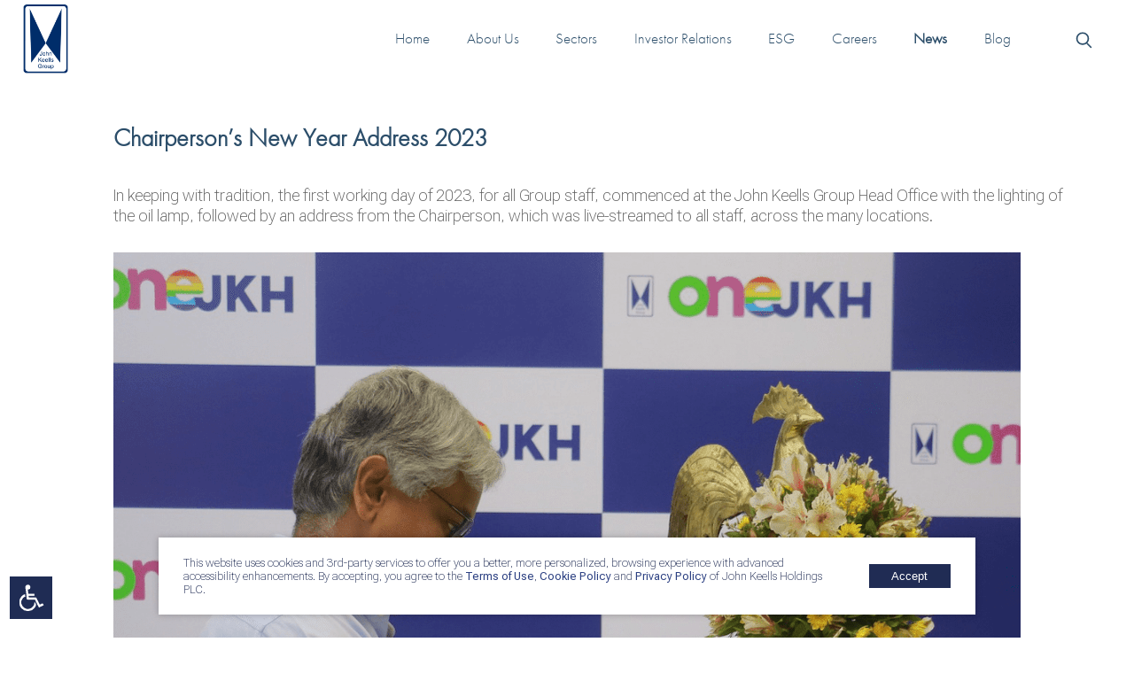

--- FILE ---
content_type: text/html; charset=utf-8
request_url: https://keells.com/posts/chairpersons-new-year-address-2023/
body_size: 25940
content:
<!DOCTYPE html><html lang="en"><head><meta charSet="utf-8"/><meta http-equiv="x-ua-compatible" content="ie=edge"/><meta name="viewport" content="width=device-width, initial-scale=1, shrink-to-fit=no"/><meta data-react-helmet="true" property="og:url" content=""/><meta data-react-helmet="true" property="og:image" content="https://keells-2024.sgp1.digitaloceanspaces.com/resource/images/keells_home_page_banner_video_thumbnail.jpg"/><meta data-react-helmet="true" property="og:title" content="Chairperson’s New Year Address 2023  "/><meta data-react-helmet="true" property="og:image" content="https://keells-2024.sgp1.digitaloceanspaces.com/resource/images/keells_home_page_banner_video_thumbnail.jpg"/><meta data-react-helmet="true" name="title" content="Chairperson’s New Year Address 2023 "/><meta name="generator" content="Gatsby 4.16.0"/><noscript><style>.gatsby-image-wrapper noscript [data-main-image]{opacity:1!important}.gatsby-image-wrapper [data-placeholder-image]{opacity:0!important}</style></noscript><title data-react-helmet="true">Chairperson’s New Year Address 2023</title><link data-react-helmet="true" rel="canonical" href=""/><link rel="sitemap" type="application/xml" href="/sitemap/sitemap-index.xml"/><script type="module" nonce="DhcnhD3khTMePgXw">const e="undefined"!=typeof HTMLImageElement&&"loading"in HTMLImageElement.prototype;e&&document.body.addEventListener("load",(function(e){const t=e.target;if(void 0===t.dataset.mainImage)return;if(void 0===t.dataset.gatsbyImageSsr)return;let a=null,n=t;for(;null===a&&n;)void 0!==n.parentNode.dataset.gatsbyImageWrapper&&(a=n.parentNode),n=n.parentNode;const o=a.querySelector("[data-placeholder-image]"),r=new Image;r.src=t.currentSrc,r.decode().catch((()=>{})).then((()=>{t.style.opacity=1,o&&(o.style.opacity=0,o.style.transition="opacity 500ms linear")}))}),!0);</script><script data-react-helmet="true" nonce="DhcnhD3khTMePgXw">
            (function(w,d,s,l,i){w[l]=w[l]||[];w[l].push({'gtm.start':
            new Date().getTime(),event:'gtm.js'});var f=d.getElementsByTagName(s)[0],
            j=d.createElement(s),dl=l!='dataLayer'?'&l='+l:'';j.async=true;j.src=
            'https://www.googletagmanager.com/gtm.js?id='+i+dl;f.parentNode.insertBefore(j,f);
            })(window,document,'script','dataLayer','GTM-ND4K2XK');
        </script><script type="application/ld+json" nonce="DhcnhD3khTMePgXw">{"@context":"https://schema.org","@type":["Organization","Corporation"],"@id":"https://www.keells.com/#organization","name":"John Keells Holdings PLC","legalName":"John Keells Holdings PLC","url":"https://www.keells.com/","logo":"https://imagedelivery.net/7NqDER7NsuTGKKgdudlBaA/95af740c-0113-48f9-4e4a-58888b1bbf00/public","slogan":"A leading multinational conglomerate company in Sri Lanka","description":"John Keells Holdings PLC is a leading multinational conglomerate company in Sri Lanka.","foundingDate":"1870","foundingLocation":"Sri Lanka","address":{"@type":"PostalAddress","streetAddress":"No. 117, Sir Chittampalam A. Gardiner Mawatha","addressLocality":"Colombo 02","addressCountry":"Sri Lanka"},"telephone":"+94 112 306 000","email":"jkh@keells.com","award":["Best Corporate Citizen Sustainability Award","Included in Forbes Asia’s Best Under A Billion List"],"brand":[{"@type":"Brand","name":"Keells"},{"@type":"Brand","name":"Cinnamon Hotels & Resorts"},{"@type":"Brand","name":"Elephant House"},{"@type":"Brand","name":"Walkers Tours"},{"@type":"Brand","name":"Nations Trust Bank"}],"sameAs":["https://www.instagram.com/lifeatjkh/","https://web.facebook.com/johnkeells","https://x.com/JohnKeellsGroup","https://www.linkedin.com/company/john-keells-holdings/","https://www.youtube.com/user/JohnKeellsHoldings","https://en.wikipedia.org/wiki/John_Keells_Holdings"],"knowsAbout":["Leisure","Transportation","Retail","Consumer Foods","Property","Financial Services","IT & Innovation","Plantation Services"],"subOrganization":[{"@type":"Organization","name":"JKH Leisure Sector","url":"https://www.keells.com/leisure/","description":"The Leisure sector of John Keells Holdings operates hotels and resorts across Sri Lanka and the Maldives."},{"@type":"Organization","name":"JKH Transportation Sector","url":"https://www.keells.com/transportation/","description":"The Transportation sector provides port, logistics, and marine services supporting Sri Lanka’s supply chain ecosystem."},{"@type":"Organization","name":"JKH Retail Sector","url":"https://www.keells.com/retail/","description":"The Retail sector operates Keells supermarkets and supports islandwide distribution operations."},{"@type":"Organization","name":"JKH Consumer Foods Sector","url":"https://www.keells.com/consumer-foods/","description":"The Consumer Foods sector manufactures and markets beverages, frozen confectionery, and processed food products."},{"@type":"Organization","name":"JKH Property Sector","url":"https://www.keells.com/property/","description":"The Property sector develops residential, commercial, and mixed-use real estate projects in Sri Lanka."},{"@type":"Organization","name":"JKH Financial Services Sector","url":"https://www.keells.com/financial-services/","description":"The Financial Services sector provides insurance, banking, and investment services within the group."},{"@type":"Organization","name":"JKH IT & Innovation Sector","url":"https://www.keells.com/information-technology-and-innovation/","description":"The IT & Innovation sector delivers digital transformation, technology solutions, and innovation capabilities."},{"@type":"Organization","name":"JKH Plantation Services Sector","url":"https://www.keells.com/plantation-services/","description":"The Plantation Services sector offers advisory and support services for the plantation industry."}]}</script><style data-href="/styles.07846a6f8c2ef5b22701.css" data-identity="gatsby-global-css" nonce="DhcnhD3khTMePgXw">@import url(https://p.typekit.net/p.css?s=1&k=mla7iff&ht=tk&f=10879.10880.10881.10882.10883.10884.10885.10886.10887.10888.15586.15587.15357.15358.15359.15360.15361.15362.15363.15364.32874.32875&a=11641042&app=typekit&e=css);@import url(https://fonts.googleapis.com/css2?family=Roboto:wght@100&display=swap);@import url(https://fonts.cdnfonts.com/css/futura-md-bt);@import url(https://fonts.googleapis.com/css2?family=Roboto&display=swap);@import url(https://fonts.googleapis.com/css2?family=Roboto+Flex:wght@100;200;300;400;500&display=swap);body,html{margin:0;overflow-x:hidden;padding:0;scroll-behavior:smooth;scroll-padding-top:70px;width:100vw;z-index:10}.md{display:none}.ld{display:block}@media only screen and (max-width:768px){.md{display:block}.ld{display:none}.ham{-webkit-tap-highlight-color:transparent;cursor:pointer;height:15vw;margin-top:-1.2vw;transition:-webkit-transform .2s;transition:transform .2s;transition:transform .2s,-webkit-transform .2s;transition-timing-function:ease;-webkit-user-select:none;-ms-user-select:none;user-select:none}}a,a:active,a:hover{color:unset}.social-icon{background:#356b8d;float:left;margin:5px;text-align:center;width:30px}@media only screen and (max-width:768px){.container{flex-direction:column}}ul{padding:0}@-webkit-keyframes fadeIn{0%{opacity:0}to{opacity:1}}@keyframes fadeIn{0%{opacity:0}to{opacity:1}}.fadeIn{-webkit-animation-duration:5s;animation-duration:5s;-webkit-animation-fill-mode:both;animation-fill-mode:both;-webkit-animation-name:fadeIn;animation-name:fadeIn}html{font-family:system-ui,Verdana,Arial,sans-serif}.ham{-webkit-tap-highlight-color:transparent;cursor:pointer;height:11vh;transition:-webkit-transform .2s;transition:transform .2s;transition:transform .2s,-webkit-transform .2s;transition-timing-function:ease;-webkit-user-select:none;-ms-user-select:none;user-select:none}.hamRotate.active{opacity:1;-webkit-transform:rotate(45deg);transform:rotate(45deg);transition:-webkit-transform .2s;transition:transform .2s;transition:transform .2s,-webkit-transform .2s}.hamRotate180.active{opacity:1;-webkit-transform:rotate(180deg);transform:rotate(180deg)}.line,.line-w{stroke:#fff;stroke-width:5;stroke-linecap:round}.line,.line-b,.line-w{fill:none;transition:stroke-dasharray .4s,stroke-dashoffset .4s}.line-b{stroke:#2c4e6a;stroke-width:5;stroke-linecap:round}@media only screen and (max-width:768px){.line{stroke:#454545;stroke-width:5}.line-w{stroke:#fff;stroke-width:4}}.ham1 .top{stroke-dasharray:40 139}.ham1 .bottom{stroke-dasharray:40 180}.ham1.active .top{stroke-dashoffset:-98px}.ham1.active .bottom{stroke-dashoffset:-138px}a{text-decoration:none}li{padding:5px}.menu{background:#fff;display:flex;flex-direction:column;float:right;height:10.42vw;position:fixed;right:0;width:10.42vw;z-index:100}.nav__menu-item{display:inline-block;position:relative}.nav__menu-item:hover{font-weight:600}.nav__menu-item:hover>.nav__submenu{display:block}.nav__submenu{backdrop-filter:blur(.4vw);-webkit-backdrop-filter:blur(.4vw);background:rgba(32,44,84,.8);box-shadow:0 .3vw 2.2vw rgba(0,0,0,.1);color:#fff;display:none;font-weight:300;list-style:none;padding:1vw 2vw 1vw 1vw;position:absolute;text-transform:none;width:-webkit-max-content;width:max-content}li.nav__submenu-item:not(:last-child){border-bottom:.01vw solid #cdcdcd80}.ir__menu-item{display:inline-block;position:relative}.ir__menu-item:hover{font-weight:600}.ir__menu-item:hover>.ir__submenu{display:block;margin-top:1vh;max-height:33vh;overflow-y:auto}.ir__submenu{backdrop-filter:blur(.4vw);-webkit-backdrop-filter:blur(.4vw);background:rgba(32,44,84,.8);box-shadow:0 .3vw 2.2vw rgba(0,0,0,.1);color:#fff;display:none;font-weight:300;list-style:none;padding:1vw 2vw 1vw 1vw;position:absolute;text-transform:none;width:-webkit-max-content;width:max-content}li.ir__submenu-item:not(:last-child){border-bottom:.01vw solid #cdcdcd80}.brands thead{background:#2c4e6a;color:#c3c3c3;height:5vw}.brands th,.brands thead{font-family:Roboto Flex;font-size:1.5vw;font-style:normal;font-weight:100!important}.brands tr{background:#fbfbfb;border-bottom:1px solid #fff;font-family:Roboto Flex;font-weight:300;margin-bottom:5px}.brands tr:nth-child(2n){background:#eceff6}input:focus.search-input,textarea:focus.search-input{outline:none}.search-table tbody{display:flex;flex-direction:column;justify-content:center}.search-table th{background:#f1f1f1;color:#616161}.search-table tr{background:#fff;border-bottom:1px solid #fff;color:#616161;font-family:Roboto Flex;font-weight:300;margin-bottom:5px}.search-table tr:nth-child(2n){background:#f1f1f1;color:#616161}.search-table-mob tr{background:#fff;-webkit-filter:drop-shadow(.3vw .3vw .3vw silver);filter:drop-shadow(.3vw .3vw .3vw #c0c0c0)}.financial-table{color:#4a4a4a;font-family:Roboto Flex;font-size:1.4vw;font-weight:100;margin:5.5vh auto auto;width:50vw}.financial-table th{background:#eceff6;font-weight:400;padding:.5vw 1vw;text-align:right}.financial-table tr{border-bottom:1px solid #616161}.financial-table td{padding:.5vw 1vw}.financial-table tr:last-child{border-bottom:none}.react-tabs{display:flex}.react-tabs__tab{box-shadow:0 .3vw #f5f5f5;font-size:1.3vw;padding:4vh 0!important}.react-tabs__tab-panel--selected{width:33vw}.react-tabs__tab-list{background:#fff;border:none!important;border-radius:0;color:#202c54;display:flex;flex-direction:column;text-align:center;width:24vw}.react-tabs__tab--selected{background:#202c54!important;border:none!important;border-radius:0!important;color:#fff!important}.tab-div{align-items:center;justify-content:center}.tab-div,.tab-div2{display:flex;flex-direction:row;flex-wrap:wrap;height:100%;margin:auto;text-align:center}.tab-div2{justify-content:space-between}.tab-div3{align-items:flex-start;flex-direction:row;flex-wrap:wrap;height:80%;justify-content:flex-start;margin:15% auto auto;text-align:center}#sub-tabs>.react-tabs,.tab-div3{display:flex}#sub-tabs .react-tabs__tab{background:#fff;font-size:1.3vw;font-weight:300;padding:2vh 0!important;width:13vw}#sub-tabs .react-tabs__tab-list{background:#fff;border:none!important;border-radius:0;color:#616161;display:flex;flex-direction:column;justify-content:space-evenly;text-align:center;width:50%}#sub-tabs .react-tabs__tab--selected{background:#202c54!important;box-shadow:0 .3vw #f5f5f5!important;color:#fff!important;font-weight:400}#sub-tabs .react-tabs__tab-panel--selected{width:30vw}#tab-mobile .react-tabs{display:flex}#tab-mobile .react-tabs__tab{box-shadow:0 .6vw #f5f5f5;font-size:5vw;padding:4vh 0!important}#tab-mobile .react-tabs__tab-panel--selected{display:flex;width:50vw}#tab-mobile .react-tabs__tab-list{background:#fff;border:none!important;border-radius:0;color:#202c54;display:flex;flex-direction:column;padding:1vw;text-align:center;width:40vw}#tab-mobile .react-tabs__tab--selected{background:#202c54!important;border:none!important;border-radius:0!important;color:#fff!important}li.ir-pdf-link{color:#2c4e6a;font-family:Roboto Flex;font-size:5vw;font-weight:100;list-style:none;margin:2vw;padding:2vw;text-align:left;width:75vw}li.ir-pdf-link:not(:last-child){border-bottom:1px solid #2c4e6a}li.slick-active .slick-box{background:#202c54!important;height:1vw!important;width:1vw!important}.slick-initialized .slick-slide.slick-active{z-index:50!important}.slick-prev{left:2vw!important;z-index:80!important}.slick-next{right:2vw!important;z-index:80!important}.slick-next:before,.slick-prev:before{color:#202c54!important;font-size:30px!important}r .ReactModal__Content.ReactModal__Content--after-open{border:none;padding:0}.slider-modal-btn{padding:.5vw .7vw}.slider-modal-btn,.slider-modal-btn-mob{background:#a10404;border:none;border-radius:0;color:#fff;cursor:pointer;float:right;font-weight:600;margin-bottom:1vh;position:absolute;right:0;z-index:100}.slider-modal-btn-mob{padding:1.5vw 2vw}.hide{display:none}.VideoPlayer{display:block;position:relative;width:100vw}ul.paginate{display:flex;justify-content:center;list-style:none;margin-bottom:10vh}.paginate li{padding:0}.paginate li a{background:#fff;color:#616161;cursor:pointer;-webkit-filter:drop-shadow(.3vw .3vw .3vw silver);filter:drop-shadow(.3vw .3vw .3vw #c0c0c0);font-family:Roboto Flex;font-size:1.3vw;font-weight:100;padding:.6vw 1.2vw;text-align:cener}.paginate li.selected a{background:#f9f9f9}.paginate li.disabled a{cursor:unset}.paginate li.next a,.paginate li.previous a{text-align:center;width:7vw}ul.paginate-mob{display:flex;justify-content:center;list-style:none;margin:6vh auto 8vh;width:88%}.paginate-mob li{padding:0}.paginate-mob li a{background:#fff;color:#616161;cursor:pointer;-webkit-filter:drop-shadow(.6vw .6vw .6vw silver);filter:drop-shadow(.6vw .6vw .6vw #c0c0c0);font-family:Roboto Flex;font-size:5vw;font-weight:100;padding:2vw;text-align:cener}.paginate-mob li.selected a{background:#f9f9f9}.paginate-mob li.disabled a{cursor:unset}.paginate-mob li.next a,.paginate-mob li.previous a{text-align:center;width:15vw}.mute_unmute_btn{background:rgba(32,44,84,.8);border:none;border-radius:4px;cursor:pointer;outline:none;padding:.4vw 1vw;transition:all .15s ease-out}.svg_mute_unmute{height:1.7vw;position:relative;top:2px;width:1.7vw}.svg_mute_unmute path,.svg_mute_unmute polygon,.svg_mute_unmute rect{fill:#fff}.svg_mute_unmute circle{stroke:#fff;stroke-width:2}.fullscreen_btn{background:rgba(32,44,84,.8);border:none;border-radius:4px;cursor:pointer;outline:none;padding:.4vw 1vw;transition:all .15s ease-out}.full-screen{height:1.7vw;position:relative;top:2px;width:1.7vw}@-webkit-keyframes leftanim{0%{opacity:0;padding-left:30%}to{opacity:1;padding-left:0}}@keyframes leftanim{0%{opacity:0;padding-left:30%}to{opacity:1;padding-left:0}}.slideleft{-webkit-animation-duration:1s;animation-duration:1s;-webkit-animation-name:leftanim;animation-name:leftanim;-webkit-animation-timing-function:ease-out;animation-timing-function:ease-out}@-webkit-keyframes leftanimdeh{0%{margin-left:-30%;opacity:0}to{margin-left:0;opacity:1}}@keyframes leftanimdeh{0%{margin-left:-30%;opacity:0}to{margin-left:0;opacity:1}}.slidelefth{-webkit-animation-duration:1s;animation-duration:1s;-webkit-animation-name:leftanimdeh;animation-name:leftanimdeh;-webkit-animation-timing-function:ease-out;animation-timing-function:ease-out}@-webkit-keyframes leftanimded{0%{margin-top:30%;opacity:0}to{margin-top:0;opacity:1}}@keyframes leftanimded{0%{margin-top:30%;opacity:0}to{margin-top:0;opacity:1}}.slideleftd{-webkit-animation-duration:1s;animation-duration:1s;-webkit-animation-name:leftanimded;animation-name:leftanimded;-webkit-animation-timing-function:ease-out;animation-timing-function:ease-out}@-webkit-keyframes topanimated{0%{margin-top:50%;opacity:0}to{margin-top:7%;opacity:1}}@keyframes topanimated{0%{margin-top:50%;opacity:0}to{margin-top:7%;opacity:1}}.slideup{-webkit-animation-duration:1s;animation-duration:1s;-webkit-animation-name:topanimated;animation-name:topanimated;-webkit-animation-timing-function:ease-out;animation-timing-function:ease-out}@-webkit-keyframes bottomanimated{0%{margin-top:-30%;opacity:0}to{margin-top:0;opacity:1}}@keyframes bottomanimated{0%{margin-top:-30%;opacity:0}to{margin-top:0;opacity:1}}.slidedown{-webkit-animation-duration:1s;animation-duration:1s;-webkit-animation-name:bottomanimated;animation-name:bottomanimated;-webkit-animation-timing-function:ease-out;animation-timing-function:ease-out}@-webkit-keyframes lefttitle{0%{margin-left:-30%;opacity:0}to{margin-left:2vw;opacity:1}}@keyframes lefttitle{0%{margin-left:-30%;opacity:0}to{margin-left:2vw;opacity:1}}.slidelefttitle{-webkit-animation-duration:1s;animation-duration:1s;-webkit-animation-name:lefttitle;animation-name:lefttitle;-webkit-animation-timing-function:ease-out;animation-timing-function:ease-out}@-webkit-keyframes fade_in_show{0%{opacity:0;-webkit-transform:scale(0);transform:scale(0)}to{opacity:1;-webkit-transform:scale(1);transform:scale(1)}}@keyframes fade_in_show{0%{opacity:0;-webkit-transform:scale(0);transform:scale(0)}to{opacity:1;-webkit-transform:scale(1);transform:scale(1)}}.fade-in{-webkit-animation-duration:.5s;animation-duration:.5s;-webkit-animation-name:fade_in_show;animation-name:fade_in_show;-webkit-animation-timing-function:ease-out;animation-timing-function:ease-out}.footer-social-icons:not(:first-child){margin-top:.5vw}.footer-social-icons svg rect{fill:#202c54;transition:fill .2s ease-in-out}.footer-social-icons:hover svg rect{fill:#fff;stroke:#fff}.footer-social-icons:hover svg circle,.footer-social-icons:hover svg path{fill:#202c54}.career-social-icons:not(:last-child){margin-right:1vw}.career-social-icons svg rect{fill:#fff;transition:fill .2s ease-in-out}.career-social-icons:hover svg rect{fill:#202c54}.career-social-icons:hover svg circle,.career-social-icons:hover svg path{fill:#fff}.cookie-info-table{border-collapse:collapse;font-family:Roboto Flex;font-size:1.4vw;font-weight:100;margin-top:2vw}.cookie-info-table thead{background-color:#202c54;color:#fff}.cookie-info-table thead tr th{border:.2vw solid #202c54;font-weight:200;padding:1.5vw 1vw;text-align:left}.cookie-info-table tbody tr td{border:.2vw solid #e2e2e2;color:#4a4a4a;font-weight:100;padding:1.5vw 1vw;text-align:left}@media only screen and (max-width:768px){.cookie-info-table{font-size:6vw;margin-top:5vw;overflow-x:auto;width:170vw}.cookie-info-table tbody tr td,.cookie-info-table thead tr th{padding:3vw}}.nddiv1{display:flex;flex-direction:row;z-index:1000}.nddiv2{z-index:100}.nddiv3{height:0}.ndul1{display:flex;flex-direction:row;font-weight:300;justify-content:space-evenly;list-style:none;margin-left:13vw;width:60vw}.active-link{font-weight:600}.ntext1{cursor:pointer!important}.navcolor1{background:linear-gradient(180deg,#000,transparent 0,transparent 0);color:#fff;transition:all .2s}.navcolor2{background:#fff;color:#2c4e6a;transition:all .2s}.navlink1{color:#fff}.navlink2{color:#2c4e6a}.navbg1{background:linear-gradient(180deg,#000,transparent 0,transparent 0)}.fdul1{padding:0}.fdul1,.fdul2{list-style:none}.fdspan1,.fdspan2{font-size:1vw}.fdspan2{text-align:end}.fdlink1{color:#c3c3c3}.fmul1{list-style:none;margin-left:4vw;padding:0}.fmli1{padding-left:0}.fmspan1{color:#f5f5f5a3;font-size:4.6vw}.fmlink1{color:#c3c3c3}.hddiv1{background:linear-gradient(180deg,#000,rgba(0,0,0,.84) .01%,transparent);height:6vw;position:absolute;top:0;width:100vw;z-index:1}.hdtitle1{color:#616161;font-size:2.6vw;font-weight:600;text-align:right;text-transform:uppercase}.hdtitle2,.hdtitle3{color:#2c4e6a;font-size:2.6vw;font-weight:600;text-align:right;text-transform:uppercase}.hdtitle3{margin-left:1vw}.hddiv2sub{display:flex;flex-direction:row;margin:auto;text-align:center}.hdheading1{margin-right:.5vw;text-transform:uppercase}.hdheading2{margin-left:1.8vw;text-align:left}.hdsectorcarousel{position:relative}.hdnews-blogdiv1{display:flex;flex-direction:column}.hdnews-blogdiv2{display:flex;flex-direction:row}.hdnews-blogtext3{line-clamp:5;-webkit-line-clamp:5;-webkit-box-orient:vertical;display:-webkit-box;overflow:hidden;text-overflow:ellipsis}.hdnews-blogdiv4{bottom:0;display:flex;justify-content:flex-end;position:absolute;width:18vw}.hdnews-blogdiv5{display:flex;flex-direction:column;margin-left:3.5vw}.hdnews-blogdiv6{align-items:center;display:flex;flex-direction:row;justify-content:center;margin-left:2vw}.hdnews-blogdiv7{bottom:0;display:flex;justify-content:flex-end;position:absolute;width:18vw}.hdvideo1{width:100%}.hmdiv1{display:flex;flex-direction:column;height:auto;width:100vw}.hmdiv2{z-index:50}.hmtitle1{color:#616161}.hmtitle1,.hmtitle2{font-size:8vw;font-weight:600;text-align:center;text-transform:uppercase}.hmtitle2{color:#2c4e6a}.hmvideo1{height:auto;width:100vw;z-index:50}.hmdiv3{background-color:#fff}.hmdiv4{display:flex;justify-content:center;width:80vw}.hmdiv5{align-items:center;width:100vw}.hmdiv5,.hmdiv6{display:flex;flex-direction:column}.hmdiv7{display:flex;flex-direction:row;margin:auto;text-align:center}.hmdiv8{margin-right:1vw;text-transform:uppercase}.hmdiv9{position:relative!important}.hmtext1{line-clamp:5;-webkit-line-clamp:5;-webkit-box-orient:vertical;display:-webkit-box;margin-left:2vw;overflow:hidden;text-overflow:ellipsis}.hmtext2,.hmtext3{font-size:5vw;margin-left:2vw}.hmtext3{font-weight:400}.auddiv1{z-index:50}.auddiv1,.audvp1{position:absolute}.audvp1{left:10vw;top:-8vh}.audsubtitle1{background-color:#fff}.audspan1{color:#767676;font-size:1.4vw;margin:auto;width:25vw}.audbtn1{float:left;margin-left:3vw}.audbtn2{float:left;margin-left:2vw}.audbtn3{background:#f9f9f9;height:2.8125vw;margin-left:2vw;width:12vw}.audlabelbox1{background:unset;border:none;text-align:right;width:22vw}.audspan2{color:#2c4e6a;font-family:futura-pt;font-size:2.5vw;font-weight:600;margin-right:2.8vw;text-transform:uppercase}.audspan3{text-align:left}.audimage{cursor:pointer}.event1{opacity:1;visibility:visible}.event1,.event2{color:#616161;-webkit-column-count:2;column-count:2;-webkit-column-gap:4vw;column-gap:4vw;font-size:1.4vw;font-weight:300;text-align:left;transition-delay:1s;transition-duration:1.5s}.event2{opacity:0;visibility:hidden}.event3{display:none;width:100%}.event4{display:block;width:100%;z-index:50}.event5{margin-left:80vw;top:194vh}.event5,.event6{position:absolute;transition-delay:.2s;transition-duration:.2s}.event6{margin-left:21.8vw;top:75vh}.event7{margin:80vh auto auto;visibility:visible}.event7,.event8{justify-content:center;transition-delay:1s;transition-duration:1s;width:80vw}.event8{margin:-60vh auto auto;visibility:hidden}.event9{margin:15vh auto auto;transition-delay:.5s;transition-duration:.5s}.event10,.event9{display:flex;flex-direction:row;width:75vw}.event10{margin:40vh auto auto;transition-delay:1s;transition-duration:1s}.aumvideo1{z-index:50}.aumdiv1,.aumvideo1{height:auto;width:100vw}.aumdiv1{display:flex;flex-direction:column}.aumdiv2{background-color:#fff}.aumspan1{color:#252e35;font-size:6.5vw;line-height:8vw;margin:auto;width:80vw}.aumspan2{color:#2c4e6a;font-family:futura-pt;font-size:7vw;font-weight:600;text-transform:uppercase}.aumspan3,.aumspan4{text-align:left}.aumspan4{font-size:5vw}.aumdiv3{padding:2vw}.aumdiv3,.aumdiv4,.aumdiv5{margin:auto}.aumdiv5{width:35vw}.aumdiv6{margin:5vw auto auto;width:40vw}.sddiv1{position:absolute;z-index:50}.sddiv2{align-items:end;display:flex;flex-direction:column;justify-content:flex-end}.sddiv3{z-index:50}.sdcontrols{left:10vw;position:absolute;top:-8vh}.secmdiv1{display:flex;flex-direction:column;height:auto;width:100vw}.secmdiv2{z-index:50}.secmtitle1{color:#616161}.secmtitle1,.secmtitle2{font-size:8vw;font-weight:600;text-align:center;text-transform:uppercase}.secmtitle2{color:#2c4e6a}.secmvideo1{height:auto;width:100vw;z-index:50}.secmdiv3{background-color:#fff}.secmdiv4{display:flex;flex-direction:column;height:auto;width:100vw}.secmdiv5,.secmimg1{z-index:50}.secmimg1{overflow:hidden;width:100vw}.irbtn1,.irdiv1{background-color:#fff}.irdiv2,.irimg1{display:flex;justify-content:center}.irimg1{width:4vw}.irspan1{color:#2c4e6a;font-size:1.4vw;text-align:center}.irbox1{margin:auto}.irdiv3{height:auto;justify-content:unset;margin-top:2vh}.irdiv3,.irspan2{text-align:center}.irspan2-icon{color:#f0ead6;margin-left:20px;margin-top:2px}.irspan2-icon:hover{color:#d3d5d8}.irspan2-icon-2{color:#f0ead6;margin-left:10px;margin-top:2px}.irspan2-icon-2:hover{color:#d3d5d8}.irspan2-icon-3{color:#f0ead6;margin-left:8px;margin-top:5px}.irspan2-icon-3:hover{color:#d3d5d8}.irdivtab{height:auto;justify-content:unset;margin-left:3vw;margin-top:2vh}.irdul1{align-items:center;display:flex;justify-content:space-evenly;list-style:none;position:relative}.irdiv4{display:flex;flex-direction:row;margin:auto}.irreport1{margin:auto;width:85vw}.irspan3{color:#4a4a4a;font-family:Roboto Flex;font-size:1.4vw;font-weight:100;text-align:center}.irreportbox1{border:none;margin:1vw auto auto}.irbtn1{margin:2vw}.ircard{display:flex;flex-wrap:wrap;justify-content:space-between}.irdiv5{box-sizing:border-box;flex:1 1 225px;margin:10px;min-height:300px}.irdiv5,.irdiv5 .button-container{align-items:center;display:flex;flex-direction:column}.irdiv5 .button-container{margin-top:20px}.irbtn1{margin:5px 0;visibility:hidden}.irbtn1.visible{visibility:visible}.irspan4{font-size:1.4vw}.irspan4,.irspan4-n{color:#4a4a4a;font-family:Roboto Flex;font-weight:100;text-align:center}.irspan4-n{font-size:16px}.irspan4-n-p{font-size:16px;font-weight:100}.irspan4-n-p,.irspan4-n-t{color:#4a4a4a;font-family:Roboto Flex}.irspan4-n-t{font-size:20px;font-weight:300}.irmspan2-t-n{font-family:Roboto Flex;font-weight:300}.irmspan2-p-n{font-family:Roboto Flex;font-weight:100}.irotherheading{margin:auto}.irimg2{margin-right:1vw;width:2vw}.irimg2-n{margin-right:1vw;width:1.3vw}.irmdiv1{display:flex;flex-direction:column;height:auto;width:100vw}.irmdiv2,.irmimg1{z-index:50}.irmimg1{overflow:hidden;width:100vw}.irmdiv3{background-color:#fff}.irmdiv4{display:flex;justify-content:center}.irmimg2{margin-bottom:2vw;width:20vw}.irmdiv5,.irmspan1{text-align:center}.irmspan1{color:#2c4e6a;font-size:5vw}.irmdiv6{align-items:center;display:flex;flex-direction:column;justify-content:center;margin:auto;text-align:center}.irmdiv7{margin:1vw}.irmdiv8{display:flex;flex-direction:column;margin:auto}.irmdiv9{margin:auto;width:85vw}.irmdiv10{margin:2vw}.irmdiv11{color:#4a4a4a;font-family:Roboto Flex;font-size:6vw;font-weight:100;text-align:center}.irmdiv12{border:none;margin:1vw auto auto}.irmdiv13{margin-top:6vw}.irmdiv14{margin:auto auto 0;width:80vw!important}.irmdiv15{text-align:left}.irmspan2{font-size:5vw}.irmspan2,.irmspan2-n{color:#4a4a4a;font-family:Roboto Flex;font-weight:100;text-align:center}.irmspan2-n{font-size:4.1vw}@media (min-width:500px) and (max-width:758px){.irmspan2-n{font-size:2.5vw}}.irmdiv16{margin:auto}.irmimg3{height:8vw;margin-right:2vw;width:8vw}.irmimg3-n{height:5vw;margin-right:2vw;width:5vw}@media (min-width:500px) and (max-width:758px){.irmimg3-n{height:2vw;width:2vw}}.esgdlink1{color:#767676}.esgdimg1{width:38vw!important}.esgdimg2{margin-left:1vw}.esgdimg3{display:flex!important;flex-direction:column!important;margin-right:1.4vw!important;width:45vw!important}.esgddiv1{position:relative!important}.esgddiv2{width:38vw!important}.esgdheading1{text-align:left!important}.esgimg4{-webkit-filter:none;filter:none}.esgmdiv1{z-index:50}.esgmvideo1{height:auto;width:100vw;z-index:50}.esgmdiv2{display:flex;flex-direction:column;margin:auto;width:90vw}.esgimg1{margin-bottom:2vw;margin-left:-2vw;width:70vw}.esgspan1{font-family:Roboto Flex;font-weight:100;width:80vw}.esgmdiv3{background-color:#fff}.esgmlink1{color:#767676}.esgmdiv4{display:flex;flex-direction:column;margin:2vh auto auto;width:90vw}.esgimg2{width:25vw}.esgimg2,.esgmdiv5{margin:auto}.esgimg3{margin-bottom:2vw;margin-left:-2vw;width:70vw}.esgmdiv6{font-family:Roboto Flex;font-weight:100;margin:auto;width:80vw}.esgmdiv7{position:relative!important}.cdspan1{color:#616161}.cdspan1,.cdspan2{font-family:futura-pt;font-size:2vw;font-weight:600;margin-right:2.8vw;text-align:right;text-transform:uppercase}.cdspan2{color:#2c4e6a}.cdspan3{color:#2c4e6a}.cdspan3,.cdspan4{font-family:futura-pt;font-size:2vw;font-weight:600;margin-left:2.8vw;text-align:left;text-transform:uppercase}.cdspan4{color:#616161}.cddiv1{display:flex;flex-direction:row}.cdspan5{color:#8b8e8f;font-size:1.2vw;font-weight:100;margin-bottom:auto;margin-left:2.8vw;margin-top:auto;padding-right:3vw;text-align:left;width:20vw}.cddiv2{display:flex;flex-direction:row;padding-left:10vw}.cdspan6{color:#8b8e8f;font-size:1.2vw;font-weight:100;margin-bottom:auto;margin-top:auto;padding-right:4.8vw;text-align:left;width:20vw}.cddiv3{margin:auto;text-align:center;width:100vw}.cdspan7{color:#616161}.cdspan7,.cdspan8{font-family:futura-pt;font-size:2vw;font-weight:600;text-transform:uppercase}.cdspan8{color:#2c4e6a}.cddiv4{background:#fff;-webkit-filter:drop-shadow(.3vw .3vw .3vw silver);filter:drop-shadow(.3vw .3vw .3vw #c0c0c0);text-align:center;width:20vw}.cdimg1{margin-bottom:1vw;width:20vw}.cdspan9{color:#2c4e6a;font-size:1.4vw}.cdbtn1{margin-bottom:2vw!important;margin-top:1vw!important}.cdspan10,.cdspan10-2{font-weight:400!important}.cdspan10-2{color:#2c4e6a}.cdevent1{display:block;width:100%}.cdevent2{display:none}.cmdiv1{display:flex;flex-direction:column;height:auto;width:100vw}.cmdiv2{z-index:50}.cmvideo1{z-index:50}.cmdiv3,.cmvideo1{height:auto;width:100vw}.cmdiv3{display:flex;flex-direction:column}.cmdiv4{background-color:#fff}.cmbtn1{margin:auto;width:35vw}.cmspan1{color:#616161}.cmspan1,.cmspan2{font-family:futura-pt;font-size:7vw;font-weight:600;text-align:center;text-transform:uppercase}.cmspan2{color:#2c4e6a}.cmspan3,.cmspan3-2{font-weight:400}.cmspan3-2{color:#2c4e6a}.cmspan4{color:#8b8e8f;font-size:5.5vw;font-weight:300;margin-bottom:auto;margin-top:auto;text-align:left;width:50vw}.cmlink1{margin-right:2vw}.cmdiv5{color:#8b8e8f;font-size:5.5vw;font-weight:300;margin-bottom:auto;margin-top:auto;text-align:left;width:50vw}.cmspan5{color:#616161}.cmspan5,.cmspan6{font-family:futura-pt;font-size:7vw;font-weight:600;text-transform:uppercase}.cmspan6{color:#2c4e6a}.cmdiv6{display:flex;flex-direction:column;margin:auto;width:80vw}.cmimg1{margin-bottom:1vw;width:80vw}.cmspan7{color:#2c4e6a;font-size:6vw}.cmbtn2{margin-top:3vw}.newsdiv1{position:absolute}.newsdiv1,.newsimg1{z-index:50}.newsdiv2{margin:2vw!important}.newsdiv3{bottom:0;display:flex;justify-content:flex-end;position:absolute;width:18vw}.newsmdiv1{display:flex;flex-direction:column;height:auto;width:100vw}.newsmdiv2{z-index:50}.newsmimg1{overflow:hidden;width:100vw;z-index:50}.newsmdiv3{background-color:#fff}.newstext1{text-align:center;width:unset}.newsmdiv4{margin:5vw}.newstext2{line-clamp:5;-webkit-line-clamp:5;-webkit-box-orient:vertical;display:-webkit-box;overflow:hidden;text-overflow:ellipsis}.newsmdiv5{bottom:0;justify-content:flex-end;position:absolute}.newsmdiv5,.obdiv1{display:flex;width:80vw}.obdiv1{flex-direction:column;margin:auto}.obdiv2,.obspan1{text-align:left}.obspan1{color:#2c4e6a}.obdiv3{display:flex;flex-direction:row}.obdiv4{width:35vw}.obdiv5{display:flex;flex-direction:row;flex-wrap:wrap}.obdiv6{margin-left:5vw;width:35vw}.obimg1{margin-right:0}.obdiv7{display:flex;flex-direction:row;flex-wrap:wrap}.obimg2{z-index:50}.obmdiv1{display:flex;flex-direction:column;height:auto;width:100vw}.obmdiv2{z-index:50}.obmtitle1{color:#2c4e6a;font-size:8vw;font-weight:600;text-align:center;text-transform:uppercase}.obmimg1{overflow:hidden;width:100vw;z-index:50}.obmimg2{background:#fff}.obmdiv3{display:flex;flex-direction:column;margin:auto;width:80vw}.obmdiv4,.obmspan1{text-align:left}.obmspan1{color:#2c4e6a}.obmdiv5{display:flex;flex-direction:column}.obmdiv6{width:90vw}.obmdiv7{display:flex;flex-direction:row;flex-wrap:wrap}.ojdiv1,.ojimg1{z-index:50}.ojdiv1{position:absolute}.ojdiv2{background-color:#fff}.ojdiv3,.ojdiv4{text-align:center}.ojdiv4{color:#2c4e6a}.ojdiv5{display:flex;flex-direction:row;flex-wrap:wrap;justify-content:center}.ojbody{background:#c7e0f6}.ojmdiv1{display:flex;flex-direction:column;height:auto;width:100vw}.ojmdiv2{z-index:50}.ojmtitle1{color:#616161}.ojmtitle1,.ojmtitle2{font-size:8vw;font-weight:600;text-align:center;text-transform:uppercase}.ojmtitle2{color:#2c4e6a}.ojmimg1{overflow:hidden;width:100vw;z-index:50}.ojmdiv3{background-color:#fff}.ojmdiv4,.ojmspan1{text-align:center}.ojmspan1{color:#2c4e6a}.ojmdiv5{display:flex;flex-direction:row;flex-wrap:wrap;justify-content:center}.ldimg1{z-index:50}.ldiv1,.lmdiv1{display:flex}.lmdiv1{flex-direction:column;height:auto;width:100vw}.lmdiv2{z-index:50}.lmtitle1{color:#2c4e6a;font-size:8vw;font-weight:600;text-align:center;text-transform:uppercase}.lmimg1{overflow:hidden;width:100vw;z-index:50}.lmdiv3{background-color:#fff}.h-one-topic{font-family:futura-pt;font-size:2.6vw;font-weight:600}.h-one-topic,.h-one-topic-f{color:#2c4e6a;text-align:left}.h-one-topic-f{font-family:"system-ui";font-size:2.5vw;font-weight:300}.seacrch-top{margin-top:0}.loading-part{color:#2c4e6a;font-family:futura-pt;font-size:15px;font-weight:600;margin-top:0}@media (max-width:768px){.seacrch-top{margin-bottom:-50px;margin-top:170px}.h-one-topic{font-size:38px;margin-left:-4%}.h-one-topic-f{font-size:30px}.loading-part{margin-top:70px}}@media (max-width:600px){.seacrch-top{margin-bottom:0;margin-top:100px}.h-one-topic{font-size:35px;margin-left:0}.h-one-topic-f{font-size:30px}.loading-part{margin-top:50px}}.sdiv1{margin:0 auto!important}.slabel1{padding-right:10px!important}.sdiv2,.std1{font-family:Roboto Flex!important;font-size:1.2vw!important;font-weight:100!important;line-height:1.3!important;padding:.5vw!important}.sdiv2{color:#616161!important;margin-top:2vh!important}.smdiv1{display:flex;margin:0 auto}.smtd1{line-height:1.3;padding:5vw}.smdiv2,.smtd1{font-family:Roboto Flex;font-size:5vw;font-weight:100}.smdiv2{color:#616161;line-height:5vw;margin-top:2vh;padding:.5vw}.cpdiv1{display:flex;margin-left:3vw}.cpdiv2{display:flex;margin-left:0}.cpdiv3{overflow-x:auto}.ppdiv1{display:flex;margin-left:3vw}.ppspan1{font-weight:400}.ppspan2{font-size:1.1vw}.ppspan3{font-size:1.6vw}.ppspan4{font-size:5vw}.ppspan5{font-size:7.5vw}.ppdiv2{overflow-x:auto}.tudiv1{position:relative}.tudiv2{display:flex}.tudiv3{margin-left:2vw}.tudiv4{display:flex;margin-left:-10vw}.tudiv5{margin-left:-14vw}.tudiv6{display:flex;margin-left:-1vw}.hscdiv1{background:#eceff6;color:transparent;height:1vw;width:1vw}.hscdiv2{margin-left:20vw;padding:1vw;width:50vw}.hscdiv3{display:flex;justify-content:flex-end;width:40vw}.hscdiv4{align-items:center}.hscdiv5{overflow:hidden;width:94vw}#hscslider1 .slick-dots li,#hscslider2 .slick-dots li{height:1vw!important;margin-right:1vw!important;width:1vw!important}.scdiv1{width:31vw!important}.scspan1{margin-right:4vw!important}.scdiv2{height:auto!important;overflow:hidden!important;width:100vw!important}.scbtn1{margin-left:1vw!important}.scimg1{width:2vw!important}.scimg1,.scimg2{height:2.5vw!important}.scimg2{width:1.4vw!important}.scdiv3{display:flex!important;flex-direction:row!important;margin:auto!important;width:100vw!important}.scdiv4{float:left!important;margin-left:31vw!important;width:69vw!important}.scdiv5{margin:auto!important;width:100vw!important}.scdiv5,.scdiv6{display:flex!important;flex-direction:row!important}.scdiv6{flex-wrap:wrap!important;justify-content:flex-end!important;width:56vw!important}.sctext1{font-size:1.1vw!important;margin-left:.5vw!important;margin-top:.5vw!important;width:8.5vw!important}.scdiv7{display:flex!important;flex-direction:row!important;width:41vw!important}.scdiv8,.scdiv9{display:flex!important;flex-direction:column!important}.scdiv9{width:25vw!important}.scbtn2{margin-right:3.5vw!important}.display{display:block}.display-none{display:none}.jkevent1{display:block;width:100%}.jkevent2{display:none}.best-web-logo-mob{height:30vw;margin-left:4vw;margin-top:2vh;width:auto}.cdjkhmt{margin-bottom:30px;margin-top:10px}.top-web-logo-mob{height:30vw;margin-left:8vw;margin-top:2vh;width:auto}.logos-container{align-items:center;display:flex;flex-direction:column}.top-web-logo{height:118px;margin-top:2vh;width:auto}.best-web-logo{height:100px;margin-top:2vh;margin-top:10px;width:auto}.tab-div.irdivtab{align-items:center;display:flex;flex-direction:column}.webinar-header{display:flex;justify-content:center;width:100%}.header-title{flex:1 1;font-size:1.4vw;margin-left:-2.5vw;text-align:start}.webinar-container{align-items:center;display:flex;justify-content:space-between;width:100%}.transcript-button,.webinar-link{flex:1 1;text-align:center}.video-header{padding:0}.transcript-header,.video-header{color:#2c4e6a;font-family:Roboto Flex;font-size:1.4vw;text-align:center}.header-m{color:#2c4e6a;font-family:Roboto Flex;padding-bottom:10px;padding-top:10px}.Dropdown-root{position:relative}.Dropdown-control{background-color:#fff;border:1px solid #ccc;border-radius:2px;box-sizing:border-box;color:#333;cursor:default;outline:none;overflow:hidden;padding:8px 52px 8px 10px;position:relative;transition:all .2s ease}.Dropdown-control:hover{box-shadow:0 1px 0 rgba(0,0,0,.06)}.Dropdown-arrow{border-color:#999 transparent transparent;border-style:solid;border-width:5px 5px 0;content:" ";display:block;height:0;margin-top:-ceil(2.5);position:absolute;right:10px;top:14px;width:0}.is-open .Dropdown-arrow{border-color:transparent transparent #999;border-width:0 5px 5px}.Dropdown-menu{-webkit-overflow-scrolling:touch;background-color:#fff;border:1px solid #ccc;box-shadow:0 1px 0 rgba(0,0,0,.06);box-sizing:border-box;margin-top:-1px;max-height:200px;overflow-y:auto;position:absolute;top:100%;width:100%;z-index:1000}.Dropdown-menu .Dropdown-group>.Dropdown-title{color:#333;font-weight:700;padding:8px 10px;text-transform:capitalize}.Dropdown-option{box-sizing:border-box;color:rgba(51,51,51,.8);cursor:pointer;display:block;padding:8px 10px}.Dropdown-option:last-child{border-bottom-left-radius:2px;border-bottom-right-radius:2px}.Dropdown-option.is-selected,.Dropdown-option:hover{background-color:#f2f9fc;color:#333}.Dropdown-noresults{box-sizing:border-box;color:#ccc;cursor:default;display:block;padding:8px 10px}.scroll-to-top-button{align-items:center;background-color:#fff;border:1px solid #1f2c54;border-radius:50%;bottom:30px;color:#1f2c54;cursor:pointer;display:flex;height:50px;justify-content:center;opacity:0;position:fixed;right:30px;transition:opacity .3s ease-in-out;width:50px;z-index:100000;&.visible{opacity:1}}.scroll-to-top-button:hover{background-color:#1f2c54;color:#fff}.react-tabs{-webkit-tap-highlight-color:transparent}.react-tabs__tab-list{border-bottom:1px solid #aaa;margin:0 0 10px;padding:0}.react-tabs__tab{border:1px solid transparent;border-bottom:none;bottom:-1px;cursor:pointer;display:inline-block;list-style:none;padding:6px 12px;position:relative}.react-tabs__tab--selected{background:#fff;border-color:#aaa;border-radius:5px 5px 0 0;color:#000}.react-tabs__tab--disabled{color:GrayText;cursor:default}.react-tabs__tab:focus{outline:none}.react-tabs__tab:focus:after{background:#fff;bottom:-5px;content:"";height:5px;left:-4px;position:absolute;right:-4px}.react-tabs__tab-panel{display:none}.react-tabs__tab-panel--selected{display:block}</style><style nonce="DhcnhD3khTMePgXw">.gatsby-image-wrapper{position:relative;overflow:hidden}.gatsby-image-wrapper picture.object-fit-polyfill{position:static!important}.gatsby-image-wrapper img{bottom:0;height:100%;left:0;margin:0;max-width:none;padding:0;position:absolute;right:0;top:0;width:100%;object-fit:cover}.gatsby-image-wrapper [data-main-image]{opacity:0;transform:translateZ(0);transition:opacity .25s linear;will-change:opacity}.gatsby-image-wrapper-constrained{display:inline-block;vertical-align:top}</style><style data-styled="" data-styled-version="5.3.5" nonce="DhcnhD3khTMePgXw">.esEwro{background:#202c54;display:-webkit-box;display:-webkit-flex;display:-ms-flexbox;display:flex;-webkit-flex-direction:row;-ms-flex-direction:row;flex-direction:row;padding-top:calc(8vw / 1.77777777778);margin-top:calc(11.5vw / 1.77777777778);}/*!sc*/
data-styled.g1[id="footerDesktop__FooterDiv-sc-1qm0sg3-0"]{content:"esEwro,"}/*!sc*/
.iilcAn{font-style:normal;font-weight:100;font-size:1.1vw;line-height:1.5vw;color:#c3c3c3;width:41.5vw;font-family:"Roboto Flex";}/*!sc*/
data-styled.g2[id="footerDesktop__Address-sc-1qm0sg3-1"]{content:"iilcAn,"}/*!sc*/
.ecyaTO{width:auto;}/*!sc*/
data-styled.g3[id="footerDesktop__BestWeb-sc-1qm0sg3-2"]{content:"ecyaTO,"}/*!sc*/
.cySOfA{font-style:normal;font-weight:100;font-size:1.1vw;line-height:1.5vw;color:#c3c3c3;width:48vw;font-family:"Roboto Flex";display:-webkit-box;display:-webkit-flex;display:-ms-flexbox;display:flex;-webkit-flex-direction:column;-ms-flex-direction:column;flex-direction:column;height:calc(38vw / 1.77777777778);-webkit-box-pack:start;-webkit-justify-content:flex-start;-ms-flex-pack:start;justify-content:flex-start;margin-left:5vw;margin-top:calc(2.7vw / 1.77777777778);}/*!sc*/
data-styled.g4[id="footerDesktop__ContactDetails-sc-1qm0sg3-3"]{content:"cySOfA,"}/*!sc*/
.cfEnaz{position:relative;border-left:1px solid #f5f5f5a3;margin:2vw;opacity:0.5;margin-top:calc(2vw / 1.77777777778);height:calc(32vw / 1.77777777778);}/*!sc*/
data-styled.g5[id="footerDesktop__Divider-sc-1qm0sg3-4"]{content:"cfEnaz,"}/*!sc*/
.GFJBg{display:-webkit-box;display:-webkit-flex;display:-ms-flexbox;display:flex;-webkit-flex-direction:column;-ms-flex-direction:column;flex-direction:column;width:40vw;font-family:"Roboto Flex";font-weight:100;}/*!sc*/
data-styled.g6[id="footerDesktop__Sector-sc-1qm0sg3-5"]{content:"GFJBg,"}/*!sc*/
.dzqCDN{font-size:1.2vw;line-height:1.2vw;color:#c3c3c3;font-family:"Roboto Flex";font-weight:400;margin-bottom:calc(4vw / 1.77777777778);}/*!sc*/
data-styled.g7[id="footerDesktop__SectionHeading-sc-1qm0sg3-6"]{content:"dzqCDN,"}/*!sc*/
.kOuHFK{display:-webkit-box;display:-webkit-flex;display:-ms-flexbox;display:flex;-webkit-flex-direction:row;-ms-flex-direction:row;flex-direction:row;width:100%;font-family:"Roboto Flex";}/*!sc*/
data-styled.g8[id="footerDesktop__SectorLinks-sc-1qm0sg3-7"]{content:"kOuHFK,"}/*!sc*/
.kgjcep{position:relative;width:45%;font-style:normal;font-size:1.1vw;line-height:1.1vw;color:#c3c3c3;display:-webkit-box;display:-webkit-flex;display:-ms-flexbox;display:flex;-webkit-flex-direction:column;-ms-flex-direction:column;flex-direction:column;height:calc(38vw / 1.77777777778);-webkit-box-pack:start;-webkit-justify-content:flex-start;-ms-flex-pack:start;justify-content:flex-start;}/*!sc*/
data-styled.g9[id="footerDesktop__Section1-sc-1qm0sg3-8"]{content:"kgjcep,"}/*!sc*/
.QTbCD{position:relative;width:45%;font-style:normal;font-size:1.1vw;line-height:1.1vw;color:#c3c3c3;display:-webkit-box;display:-webkit-flex;display:-ms-flexbox;display:flex;-webkit-flex-direction:column;-ms-flex-direction:column;flex-direction:column;height:calc(38vw / 1.77777777778);-webkit-box-pack:start;-webkit-justify-content:flex-start;-ms-flex-pack:start;justify-content:flex-start;}/*!sc*/
data-styled.g10[id="footerDesktop__Section2-sc-1qm0sg3-9"]{content:"QTbCD,"}/*!sc*/
.cQotYS{position:relative;width:10%;font-style:normal;font-size:1.1vw;line-height:1.1vw;color:#c3c3c3;display:-webkit-box;display:-webkit-flex;display:-ms-flexbox;display:flex;-webkit-flex-direction:column;-ms-flex-direction:column;flex-direction:column;height:calc(38vw / 1.77777777778);-webkit-box-pack:start;-webkit-justify-content:flex-start;-ms-flex-pack:start;justify-content:flex-start;}/*!sc*/
data-styled.g11[id="footerDesktop__Section3-sc-1qm0sg3-10"]{content:"cQotYS,"}/*!sc*/
.dJmayc{display:-webkit-box;display:-webkit-flex;display:-ms-flexbox;display:flex;-webkit-flex-direction:column;-ms-flex-direction:column;flex-direction:column;-webkit-box-pack:start;-webkit-justify-content:flex-start;-ms-flex-pack:start;justify-content:flex-start;margin-left:4vw;margin-top:calc(2vw / 1.77777777778);}/*!sc*/
data-styled.g12[id="footerDesktop__SocialIcons-sc-1qm0sg3-11"]{content:"dJmayc,"}/*!sc*/
.jAjshZ{font-weight:400;margin-top:calc(1vw / 1.77777777778);}/*!sc*/
data-styled.g14[id="footerDesktop__Span1-sc-1qm0sg3-13"]{content:"jAjshZ,"}/*!sc*/
.kWwkpd{color:#f5f5f588;font-weight:100;background:#202c54;margin-top:calc(-2vw / 1.77777777778);padding-left:5vw;padding-right:5vw;padding-top:calc(2vw / 1.77777777778);padding-bottom:calc(2vw / 1.77777777778);display:-webkit-box;display:-webkit-flex;display:-ms-flexbox;display:flex;-webkit-box-pack:justify;-webkit-justify-content:space-between;-ms-flex-pack:justify;justify-content:space-between;}/*!sc*/
data-styled.g15[id="footerDesktop__FDDiv1-sc-1qm0sg3-14"]{content:"kWwkpd,"}/*!sc*/
.ePVlQL{margin-top:calc(20vw / 1.77777777778);background:#202c54;display:-webkit-box;display:-webkit-flex;display:-ms-flexbox;display:flex;-webkit-flex-direction:column;-ms-flex-direction:column;flex-direction:column;}/*!sc*/
data-styled.g16[id="footerMobile__FooterDiv-sc-ikqstm-0"]{content:"ePVlQL,"}/*!sc*/
.jahguT{margin-left:4vw;font-style:normal;font-weight:100;font-size:4.8vw;line-height:6vw;color:#c3c3c3;margin-top:calc(15vw / 1.77777777778);margin-bottom:calc(20vw / 1.77777777778);width:90vw;font-family:"Roboto Flex";}/*!sc*/
data-styled.g17[id="footerMobile__Address-sc-ikqstm-1"]{content:"jahguT,"}/*!sc*/
.dUieMp{display:-webkit-box;display:-webkit-flex;display:-ms-flexbox;display:flex;-webkit-flex-direction:column;-ms-flex-direction:column;flex-direction:column;width:90vw;font-family:"Roboto Flex";}/*!sc*/
data-styled.g18[id="footerMobile__Sector-sc-ikqstm-2"]{content:"dUieMp,"}/*!sc*/
.ccWMCD{display:-webkit-box;display:-webkit-flex;display:-ms-flexbox;display:flex;-webkit-flex-direction:column;-ms-flex-direction:column;flex-direction:column;width:90vw;font-family:"Roboto Flex";margin-top:calc(15vw / 1.77777777778);}/*!sc*/
data-styled.g19[id="footerMobile__SectorLinks-sc-ikqstm-3"]{content:"ccWMCD,"}/*!sc*/
.kUQbct{position:relative;width:90vw;font-style:normal;font-weight:100;font-size:5.5vw;line-height:5vw;color:#c3c3c3;font-family:"Roboto Flex";}/*!sc*/
data-styled.g20[id="footerMobile__Section1-sc-ikqstm-4"]{content:"kUQbct,"}/*!sc*/
.cpZgdn{position:relative;width:90vw;font-style:normal;font-weight:100;font-size:5.5vw;line-height:5vw;color:#c3c3c3;font-family:"Roboto Flex";}/*!sc*/
data-styled.g21[id="footerMobile__Section2-sc-ikqstm-5"]{content:"cpZgdn,"}/*!sc*/
.EQsUB{display:-webkit-box;display:-webkit-flex;display:-ms-flexbox;display:flex;-webkit-box-pack:start;-webkit-justify-content:start;-ms-flex-pack:start;justify-content:start;margin-left:4vw;margin-top:calc(6vw / 1.77777777778);}/*!sc*/
data-styled.g22[id="footerMobile__SocialIcons-sc-ikqstm-6"]{content:"EQsUB,"}/*!sc*/
.ihwxNr{width:9vw;height:9vw;margin:4vw;margin-left:0;}/*!sc*/
data-styled.g23[id="footerMobile__Image-sc-ikqstm-7"]{content:"ihwxNr,"}/*!sc*/
.ctlFXE{font-family:"AvenirLTStdRoman",sans-serif;-webkit-user-select:none;-moz-user-select:none;-ms-user-select:none;user-select:none;}/*!sc*/
data-styled.g41[id="Widget__Container-sc-6qvvtq-0"]{content:"ctlFXE,"}/*!sc*/
.ifGUkA{font-family:"AvenirLTStdRoman",sans-serif;}/*!sc*/
data-styled.g42[id="Widget__InnerContainer-sc-6qvvtq-1"]{content:"ifGUkA,"}/*!sc*/
.dwdlMK{position:fixed;bottom:20px;left:10px;background-color:#1f2c54;color:white;padding:9px;z-index:9998;display:-webkit-box;display:-webkit-flex;display:-ms-flexbox;display:flex;-webkit-align-items:center;-webkit-box-align:center;-ms-flex-align:center;align-items:center;-webkit-box-pack:center;-webkit-justify-content:center;-ms-flex-pack:center;justify-content:center;cursor:pointer;-webkit-transition:-webkit-transform 0.3s ease;-webkit-transition:transform 0.3s ease;transition:transform 0.3s ease;border:1px solid #ffffff;}/*!sc*/
.dwdlMK:hover{-webkit-transform:scale(1.1);-ms-transform:scale(1.1);transform:scale(1.1);background-color:#1f2c54;}/*!sc*/
.dwdlMK img{max-width:60px;}/*!sc*/
data-styled.g43[id="Widget__Button-sc-6qvvtq-2"]{content:"dwdlMK,"}/*!sc*/
.cMbcsH{height:calc(12.2vw / 1.77777777778);width:100vw;position:fixed;margin:0;z-index:1000;}/*!sc*/
data-styled.g47[id="headerDesktop__Navbar-sc-u1tjwa-0"]{content:"cMbcsH,"}/*!sc*/
.cJZkpZ{width:15vw;margin-top:calc(0.5vw / 1.77777777778);margin-left:2vw;}/*!sc*/
data-styled.g48[id="headerDesktop__Logo-sc-u1tjwa-1"]{content:"cJZkpZ,"}/*!sc*/
.kztIZA{width:4vw;margin:auto;}/*!sc*/
data-styled.g49[id="headerDesktop__LogoImage-sc-u1tjwa-2"]{content:"kztIZA,"}/*!sc*/
.iYZkcu{width:70vw;margin:auto;}/*!sc*/
data-styled.g51[id="headerDesktop__Menu-sc-u1tjwa-4"]{content:"iYZkcu,"}/*!sc*/
.iWyxZd{-webkit-transform:scale(0.28);-ms-transform:scale(0.28);transform:scale(0.28);border:0;width:5vw;margin:auto;}/*!sc*/
data-styled.g52[id="headerDesktop__Search-sc-u1tjwa-5"]{content:"iWyxZd,"}/*!sc*/
.hgWvyZ{box-sizing:border-box;position:relative;display:block;width:4vw;height:4vw;border:0.5vw solid;border-radius:100%;margin:auto;cursor:pointer;}/*!sc*/
.hgWvyZ:after{content:"";display:block;box-sizing:border-box;position:absolute;border-radius:0.16vw;width:0.5vw;height:2vw;background:currentColor;-webkit-transform:rotate(-45deg);-ms-transform:rotate(-45deg);transform:rotate(-45deg);top:2.6vw;left:3.3vw;cursor:pointer;}/*!sc*/
data-styled.g53[id="headerDesktop__SearchIcon-sc-u1tjwa-6"]{content:"hgWvyZ,"}/*!sc*/
@import url("https://p.typekit.net/p.css?s=1&k=mla7iff&ht=tk&f=10879.10880.10881.10882.10883.10884.10885.10886.10887.10888.15586.15587.15357.15358.15359.15360.15361.15362.15363.15364.32874.32875&a=11641042&app=typekit&e=css");/*!sc*/
@font-face{font-family:"futura-pt";src:url("https://use.typekit.net/af/ae4f6c/000000000000000000010096/27/l?primer=7cdcb44be4a7db8877ffa5c0007b8dd865b3bbc383831fe2ea177f62257a9191&fvd=n3&v=3") format("woff2"),url("https://use.typekit.net/af/ae4f6c/000000000000000000010096/27/d?primer=7cdcb44be4a7db8877ffa5c0007b8dd865b3bbc383831fe2ea177f62257a9191&fvd=n3&v=3") format("woff"),url("https://use.typekit.net/af/ae4f6c/000000000000000000010096/27/a?primer=7cdcb44be4a7db8877ffa5c0007b8dd865b3bbc383831fe2ea177f62257a9191&fvd=n3&v=3") format("opentype");font-display:swap;font-style:normal;font-weight:300;font-stretch:normal;}/*!sc*/
.bSbDrp{font-family:"futura-pt";font-size:1.3vw;}/*!sc*/
.bSbDrp:hover{font-weight:600;-webkit-transition:0s ease-in-out;transition:0s ease-in-out;}/*!sc*/
data-styled.g54[id="headerDesktop__Title1-sc-u1tjwa-7"]{content:"bSbDrp,"}/*!sc*/
.dcXNWy{background-color:transparent;height:60px;width:100vw;position:fixed;margin:0;margin-top:"-20px";}/*!sc*/
data-styled.g55[id="headerMobile__Navbar-sc-1t9yvlz-0"]{content:"dcXNWy,"}/*!sc*/
.jcKZN{height:calc(30vw / 1.77777777778);width:auto;padding-top:2.6vw;padding-left:2.6vw;position:absolute;}/*!sc*/
data-styled.g56[id="headerMobile__LogoImage-sc-1t9yvlz-1"]{content:"jcKZN,"}/*!sc*/
.bnTrIU{z-index:100;display:-webkit-box;display:-webkit-flex;display:-ms-flexbox;display:flex;-webkit-box-pack:justify;-webkit-justify-content:space-between;-ms-flex-pack:justify;justify-content:space-between;float:right;position:fixed;width:100vw;background-color:#ffffff;height:22vw;}/*!sc*/
data-styled.g57[id="headerMobile__Menu-sc-1t9yvlz-2"]{content:"bnTrIU,"}/*!sc*/
.jbPgyE{-webkit-transform:scale(0.68);-ms-transform:scale(0.68);transform:scale(0.68);border:0;position:relative;-webkit-align-items:center;-webkit-box-align:center;-ms-flex-align:center;align-items:center;display:-webkit-box;display:-webkit-flex;display:-ms-flexbox;display:flex;right:-5vw;}/*!sc*/
data-styled.g58[id="headerMobile__Hamburger-sc-1t9yvlz-3"]{content:"jbPgyE,"}/*!sc*/
.gquXyO{margin:0px;-webkit-transform:scale(0.28);-ms-transform:scale(0.28);transform:scale(0.28);border:0;margin-top:-3vw;margin-right:-5vw;width:20vw;}/*!sc*/
data-styled.g59[id="headerMobile__Search-sc-1t9yvlz-4"]{content:"gquXyO,"}/*!sc*/
.hdKLGJ{box-sizing:border-box;position:relative;display:block;width:30vw;height:30vw;border:2vw solid;border-radius:100%;margin:auto;cursor:pointer;color:#454545;}/*!sc*/
.hdKLGJ:after{content:"";display:block;box-sizing:border-box;position:absolute;border-radius:0.16vw;width:3vw;height:15vw;background:currentColor;-webkit-transform:rotate(-45deg);-ms-transform:rotate(-45deg);transform:rotate(-45deg);top:21vw;left:24vw;cursor:pointer;}/*!sc*/
data-styled.g60[id="headerMobile__SearchIcon-sc-1t9yvlz-5"]{content:"hdKLGJ,"}/*!sc*/
.jYDkry{display:-webkit-box;display:-webkit-flex;display:-ms-flexbox;display:flex;text-align:center;-webkit-box-pack:center;-webkit-justify-content:center;-ms-flex-pack:center;justify-content:center;width:45vw;padding-top:2.6vw;height:calc(30vw / 1.77777777778);-webkit-align-items:center;-webkit-box-align:center;-ms-flex-align:center;align-items:center;}/*!sc*/
data-styled.g61[id="headerMobile__NavName-sc-1t9yvlz-6"]{content:"jYDkry,"}/*!sc*/
.fohzae{-webkit-transition:all 800ms;transition:all 800ms;-webkit-transition-timing-function:cubic-bezier(0.98,0,0,0.91);transition-timing-function:cubic-bezier(0.98,0,0,0.91);height:100vh;position:relative;overflow-x:hidden;overflow-y:scroll;}/*!sc*/
data-styled.g62[id="headerMobile__MenuSide-sc-1t9yvlz-7"]{content:"fohzae,"}/*!sc*/
.hqGtuf{display:-webkit-box;display:-webkit-flex;display:-ms-flexbox;display:flex;-webkit-flex-direction:row;-ms-flex-direction:row;flex-direction:row;width:90vw;padding-top:calc(15vw / 1.77777777778);-webkit-align-items:center;-webkit-box-align:center;-ms-flex-align:center;align-items:center;}/*!sc*/
data-styled.g63[id="headerMobile__MenuLinks-sc-1t9yvlz-8"]{content:"hqGtuf,"}/*!sc*/
.lnibsu{position:relative;color:#000000;width:70vw;line-height:6vw;text-align:left;color:#00d0ff;font-family:"futura-pt";margin-left:10vw;}/*!sc*/
data-styled.g64[id="headerMobile__Section1-sc-1t9yvlz-9"]{content:"lnibsu,"}/*!sc*/
.jYGlis{margin-top:3.5vh;display:-webkit-box;display:-webkit-flex;display:-ms-flexbox;display:flex;-webkit-flex-direction:row;-ms-flex-direction:row;flex-direction:row;}/*!sc*/
data-styled.g65[id="headerMobile__Li-sc-1t9yvlz-10"]{content:"jYGlis,"}/*!sc*/
.dsjovB{margin-top:0vh;display:-webkit-box;display:-webkit-flex;display:-ms-flexbox;display:flex;-webkit-flex-direction:row;-ms-flex-direction:row;flex-direction:row;border-bottom:0.01vw solid #cdcdcd80;}/*!sc*/
data-styled.g66[id="headerMobile__LiSub-sc-1t9yvlz-11"]{content:"dsjovB,"}/*!sc*/
.daaccI{width:70vw;margin-left:5vw;margin-top:2vh;padding:2vw;padding-right:5vw;}/*!sc*/
data-styled.g67[id="headerMobile__Dropdown-sc-1t9yvlz-12"]{content:"daaccI,"}/*!sc*/
.oaxVM{margin-top:calc(-1vw / 1.77777777778);margin-left:2vw;}/*!sc*/
data-styled.g68[id="headerMobile__Icon-sc-1t9yvlz-13"]{content:"oaxVM,"}/*!sc*/
.tzORv{width:2.5vw;height:2vw;}/*!sc*/
data-styled.g69[id="headerMobile__Image-sc-1t9yvlz-14"]{content:"tzORv,"}/*!sc*/
@import url("https://p.typekit.net/p.css?s=1&k=mla7iff&ht=tk&f=10879.10880.10881.10882.10883.10884.10885.10886.10887.10888.15586.15587.15357.15358.15359.15360.15361.15362.15363.15364.32874.32875&a=11641042&app=typekit&e=css");/*!sc*/
@font-face{font-family:"futura-pt";src:url("https://use.typekit.net/af/ae4f6c/000000000000000000010096/27/l?primer=7cdcb44be4a7db8877ffa5c0007b8dd865b3bbc383831fe2ea177f62257a9191&fvd=n3&v=3") format("woff2"),url("https://use.typekit.net/af/ae4f6c/000000000000000000010096/27/d?primer=7cdcb44be4a7db8877ffa5c0007b8dd865b3bbc383831fe2ea177f62257a9191&fvd=n3&v=3") format("woff"),url("https://use.typekit.net/af/ae4f6c/000000000000000000010096/27/a?primer=7cdcb44be4a7db8877ffa5c0007b8dd865b3bbc383831fe2ea177f62257a9191&fvd=n3&v=3") format("opentype");font-display:swap;font-style:normal;font-weight:300;font-stretch:normal;}/*!sc*/
.fjPARt{color:#ffffff;font-size:7vw;font-weight:500;width:60vw;display:-webkit-box;display:-webkit-flex;display:-ms-flexbox;display:flex;-webkit-flex-direction:row;-ms-flex-direction:row;flex-direction:row;}/*!sc*/
data-styled.g70[id="headerMobile__Title1-sc-1t9yvlz-15"]{content:"fjPARt,"}/*!sc*/
@import url("https://p.typekit.net/p.css?s=1&k=mla7iff&ht=tk&f=10879.10880.10881.10882.10883.10884.10885.10886.10887.10888.15586.15587.15357.15358.15359.15360.15361.15362.15363.15364.32874.32875&a=11641042&app=typekit&e=css");/*!sc*/
@font-face{font-family:"futura-pt";src:url("https://use.typekit.net/af/ae4f6c/000000000000000000010096/27/l?primer=7cdcb44be4a7db8877ffa5c0007b8dd865b3bbc383831fe2ea177f62257a9191&fvd=n3&v=3") format("woff2"),url("https://use.typekit.net/af/ae4f6c/000000000000000000010096/27/d?primer=7cdcb44be4a7db8877ffa5c0007b8dd865b3bbc383831fe2ea177f62257a9191&fvd=n3&v=3") format("woff"),url("https://use.typekit.net/af/ae4f6c/000000000000000000010096/27/a?primer=7cdcb44be4a7db8877ffa5c0007b8dd865b3bbc383831fe2ea177f62257a9191&fvd=n3&v=3") format("opentype");font-display:swap;font-style:normal;font-weight:300;font-stretch:normal;}/*!sc*/
.OUpOj{font-size:6.5vw;font-weight:500;text-align:left;padding:2vw;color:#c3c3c3;}/*!sc*/
data-styled.g71[id="headerMobile__Title2-sc-1t9yvlz-16"]{content:"OUpOj,"}/*!sc*/
@import url("https://p.typekit.net/p.css?s=1&k=mla7iff&ht=tk&f=10879.10880.10881.10882.10883.10884.10885.10886.10887.10888.15586.15587.15357.15358.15359.15360.15361.15362.15363.15364.32874.32875&a=11641042&app=typekit&e=css");/*!sc*/
@font-face{font-family:"futura-pt";src:url("https://use.typekit.net/af/ae4f6c/000000000000000000010096/27/l?primer=7cdcb44be4a7db8877ffa5c0007b8dd865b3bbc383831fe2ea177f62257a9191&fvd=n3&v=3") format("woff2"),url("https://use.typekit.net/af/ae4f6c/000000000000000000010096/27/d?primer=7cdcb44be4a7db8877ffa5c0007b8dd865b3bbc383831fe2ea177f62257a9191&fvd=n3&v=3") format("woff"),url("https://use.typekit.net/af/ae4f6c/000000000000000000010096/27/a?primer=7cdcb44be4a7db8877ffa5c0007b8dd865b3bbc383831fe2ea177f62257a9191&fvd=n3&v=3") format("opentype");font-display:swap;font-style:normal;font-weight:300;font-stretch:normal;}/*!sc*/
.dBzPhJ{margin:auto;font-family:"futura-pt";color:#2c4e6a;font-size:2.2vw;font-weight:600;display:-webkit-box;display:-webkit-flex;display:-ms-flexbox;display:flex;-webkit-box-pack:start;-webkit-justify-content:flex-start;-ms-flex-pack:start;justify-content:flex-start;width:80vw;text-align:left;}/*!sc*/
data-styled.g72[id="posts__Title-sc-8j2pmi-0"]{content:"dBzPhJ,"}/*!sc*/
.fsTIGn{color:#616161;font-family:"Roboto Flex";font-size:1.4vw;font-weight:100;line-height:1.3;margin:auto;width:80vw;margin-top:calc(5vw / 1.77777777778);}/*!sc*/
data-styled.g73[id="posts__Text-sc-8j2pmi-1"]{content:"fsTIGn,"}/*!sc*/
@import url("https://p.typekit.net/p.css?s=1&k=mla7iff&ht=tk&f=10879.10880.10881.10882.10883.10884.10885.10886.10887.10888.15586.15587.15357.15358.15359.15360.15361.15362.15363.15364.32874.32875&a=11641042&app=typekit&e=css");/*!sc*/
@font-face{font-family:"futura-pt";src:url("https://use.typekit.net/af/ae4f6c/000000000000000000010096/27/l?primer=7cdcb44be4a7db8877ffa5c0007b8dd865b3bbc383831fe2ea177f62257a9191&fvd=n3&v=3") format("woff2"),url("https://use.typekit.net/af/ae4f6c/000000000000000000010096/27/d?primer=7cdcb44be4a7db8877ffa5c0007b8dd865b3bbc383831fe2ea177f62257a9191&fvd=n3&v=3") format("woff"),url("https://use.typekit.net/af/ae4f6c/000000000000000000010096/27/a?primer=7cdcb44be4a7db8877ffa5c0007b8dd865b3bbc383831fe2ea177f62257a9191&fvd=n3&v=3") format("opentype");font-display:swap;font-style:normal;font-weight:300;font-stretch:normal;}/*!sc*/
.bIcCzL{margin:auto;font-family:"futura-pt";color:#2c4e6a;font-size:7vw;font-weight:600;display:-webkit-box;display:-webkit-flex;display:-ms-flexbox;display:flex;-webkit-box-pack:center;-webkit-justify-content:center;-ms-flex-pack:center;justify-content:center;width:85vw;text-align:center;margin-bottom:calc(10vw / 1.77777777778);}/*!sc*/
data-styled.g74[id="posts__TitleMob-sc-8j2pmi-2"]{content:"bIcCzL,"}/*!sc*/
.ffGhOl{color:#616161;font-family:"Roboto Flex";font-size:5.5vw;font-weight:100;line-height:1.3;margin:auto;margin-top:calc(10vw / 1.77777777778);width:85vw;}/*!sc*/
data-styled.g75[id="posts__TextMob-sc-8j2pmi-3"]{content:"ffGhOl,"}/*!sc*/
.daxAfT{padding-top:calc(16vw / 1.77777777778);display:-webkit-box;display:-webkit-flex;display:-ms-flexbox;display:flex;-webkit-box-pack:center;-webkit-justify-content:center;-ms-flex-pack:center;justify-content:center;padding-bottom:calc(15vw / 1.77777777778);}/*!sc*/
data-styled.g76[id="posts__PDiv1-sc-8j2pmi-4"]{content:"daxAfT,"}/*!sc*/
.dqVPos{padding-top:calc(55vw / 1.77777777778);display:-webkit-box;display:-webkit-flex;display:-ms-flexbox;display:flex;-webkit-box-pack:center;-webkit-justify-content:center;-ms-flex-pack:center;justify-content:center;padding-bottom:calc(15vw / 1.77777777778);}/*!sc*/
data-styled.g77[id="posts__PMDiv1-sc-8j2pmi-5"]{content:"dqVPos,"}/*!sc*/
.fvXYop{display:-webkit-box;display:-webkit-flex;display:-ms-flexbox;display:flex;-webkit-flex-wrap:wrap;-ms-flex-wrap:wrap;flex-wrap:wrap;-webkit-box-pack:justify;-webkit-justify-content:space-between;-ms-flex-pack:justify;justify-content:space-between;margin:3vw;}/*!sc*/
@media (max-width:768px){.fvXYop{-webkit-box-pack:center;-webkit-justify-content:center;-ms-flex-pack:center;justify-content:center;margin:8vw;}}/*!sc*/
data-styled.g78[id="posts__NewsSection-sc-8j2pmi-6"]{content:"fvXYop,"}/*!sc*/
.dVzBzT{margin-right:2vw;margin-top:calc(0vw / 1.77777777778);height:calc(30vw / 1.77777777778);text-align:center;background:#ffffff;-webkit-filter:drop-shadow(0.3vw 0.3vw 0.3vw #c0c0c0);filter:drop-shadow(0.3vw 0.3vw 0.3vw #c0c0c0);width:100%;}/*!sc*/
@media (max-width:768px){.dVzBzT{margin-top:calc(0vw / 1.77777777778);height:calc(120vw / 1.77777777778);}}/*!sc*/
data-styled.g79[id="posts__NewsDataText-sc-8j2pmi-7"]{content:"dVzBzT,"}/*!sc*/
.bNGCQP{width:22%;margin-bottom:2vw;box-shadow:0 0 10px rgba(0,0,0,0.1);border-radius:8px;overflow:hidden;background-color:#fff;}/*!sc*/
.bNGCQP img{width:100%;height:calc(30vw / 1.77777777778);margin:auto;object-fit:cover;object-position:center;display:block;}/*!sc*/
.bNGCQP h3{text-align:left;color:#616161;font-size:1.4vw;font-weight:300;font-family:"Roboto Flex";margin:auto;width:80%;padding:1vh;overflow:hidden;text-overflow:ellipsis;display:-webkit-box;line-clamp:6;-webkit-line-clamp:6;-webkit-box-orient:vertical;}/*!sc*/
.bNGCQP p{text-align:left;color:#616161;font-family:"Roboto Flex";font-weight:100;line-height:1.3;font-size:1vw;margin-left:2.5vw;position:absolute;bottom:calc(2vw / 1.77777777778);}/*!sc*/
@media (max-width:768px){.bNGCQP{width:100%;}.bNGCQP img{height:calc(100vw / 1.77777777778);}.bNGCQP h3{text-align:left;color:#616161;font-size:20px;font-weight:300;font-family:"Roboto Flex";margin:auto;margin-top:13px;width:80%;padding:1vh;overflow:hidden;text-overflow:ellipsis;display:-webkit-box;line-clamp:6;-webkit-line-clamp:6;-webkit-box-orient:vertical;}.bNGCQP p{text-align:left;color:#616161;font-family:"Roboto Flex";font-weight:100;line-height:1.3;font-size:15px;margin-left:8.5vw;position:absolute;bottom:calc(18vw / 1.77777777778);}}/*!sc*/
data-styled.g80[id="posts__NewsCard-sc-8j2pmi-8"]{content:"bNGCQP,"}/*!sc*/
.dLSxzA{height:calc(4vw / 1.77777777778);width:8vw;background:rgb(249 249 249);border:none;cursor:pointer;float:right;color:#616161;text-align:right;font-size:1vw;text-transform:uppercase;font-family:"Roboto Flex";font-weight:100;display:-webkit-box;display:-webkit-flex;display:-ms-flexbox;display:flex;-webkit-box-pack:center;-webkit-justify-content:center;-ms-flex-pack:center;justify-content:center;-webkit-align-items:center;-webkit-box-align:center;-ms-flex-align:center;align-items:center;margin-top:calc(5vw / 1.77777777778);}/*!sc*/
.dLSxzA:hover{font-weight:400;-webkit-transition:150ms ease-in-out;transition:150ms ease-in-out;}/*!sc*/
@media (max-width:768px){.dLSxzA{font-size:17px;width:150px;height:calc(19vw / 1.77777777778);}}/*!sc*/
data-styled.g81[id="posts__Button-sc-8j2pmi-9"]{content:"dLSxzA,"}/*!sc*/
.dDFJBn{display:-webkit-box;display:-webkit-flex;display:-ms-flexbox;display:flex;-webkit-box-pack:end;-webkit-justify-content:flex-end;-ms-flex-pack:end;justify-content:flex-end;position:absolute;bottom:0vw;right:0vw;}/*!sc*/
data-styled.g82[id="posts__Buttonbox-sc-8j2pmi-10"]{content:"dDFJBn,"}/*!sc*/
.eixSvM{background-color:#2c4e6a;width:100%;height:1px;margin-bottom:5%;margin-top:-20px;}/*!sc*/
data-styled.g83[id="posts__TopicLine-sc-8j2pmi-11"]{content:"eixSvM,"}/*!sc*/
.lfqyAe{margin:3vw;}/*!sc*/
.lfqyAe h2{font-family:"futura-pt";color:#2c4e6a;font-size:2.2vw;font-weight:600;}/*!sc*/
@media (max-width:768px){.lfqyAe{margin:8vw;}.lfqyAe h2{font-family:"futura-pt";color:#2c4e6a;font-size:25px;font-weight:600;}}/*!sc*/
data-styled.g84[id="posts__NewsSectionTopic-sc-8j2pmi-12"]{content:"lfqyAe,"}/*!sc*/
</style><script data-cfasync="false" nonce="4ae3a9a8-9cfe-4796-bdfd-5cc936f14233">try{(function(w,d){!function(j,k,l,m){if(j.zaraz)console.error("zaraz is loaded twice");else{j[l]=j[l]||{};j[l].executed=[];j.zaraz={deferred:[],listeners:[]};j.zaraz._v="5874";j.zaraz._n="4ae3a9a8-9cfe-4796-bdfd-5cc936f14233";j.zaraz.q=[];j.zaraz._f=function(n){return async function(){var o=Array.prototype.slice.call(arguments);j.zaraz.q.push({m:n,a:o})}};for(const p of["track","set","debug"])j.zaraz[p]=j.zaraz._f(p);j.zaraz.init=()=>{var q=k.getElementsByTagName(m)[0],r=k.createElement(m),s=k.getElementsByTagName("title")[0];s&&(j[l].t=k.getElementsByTagName("title")[0].text);j[l].x=Math.random();j[l].w=j.screen.width;j[l].h=j.screen.height;j[l].j=j.innerHeight;j[l].e=j.innerWidth;j[l].l=j.location.href;j[l].r=k.referrer;j[l].k=j.screen.colorDepth;j[l].n=k.characterSet;j[l].o=(new Date).getTimezoneOffset();if(j.dataLayer)for(const t of Object.entries(Object.entries(dataLayer).reduce((u,v)=>({...u[1],...v[1]}),{})))zaraz.set(t[0],t[1],{scope:"page"});j[l].q=[];for(;j.zaraz.q.length;){const w=j.zaraz.q.shift();j[l].q.push(w)}r.defer=!0;for(const x of[localStorage,sessionStorage])Object.keys(x||{}).filter(z=>z.startsWith("_zaraz_")).forEach(y=>{try{j[l]["z_"+y.slice(7)]=JSON.parse(x.getItem(y))}catch{j[l]["z_"+y.slice(7)]=x.getItem(y)}});r.referrerPolicy="origin";r.src="/cdn-cgi/zaraz/s.js?z="+btoa(encodeURIComponent(JSON.stringify(j[l])));q.parentNode.insertBefore(r,q)};["complete","interactive"].includes(k.readyState)?zaraz.init():j.addEventListener("DOMContentLoaded",zaraz.init)}}(w,d,"zarazData","script");window.zaraz._p=async d$=>new Promise(ea=>{if(d$){d$.e&&d$.e.forEach(eb=>{try{const ec=d.querySelector("script[nonce]"),ed=ec?.nonce||ec?.getAttribute("nonce"),ee=d.createElement("script");ed&&(ee.nonce=ed);ee.innerHTML=eb;ee.onload=()=>{d.head.removeChild(ee)};d.head.appendChild(ee)}catch(ef){console.error(`Error executing script: ${eb}\n`,ef)}});Promise.allSettled((d$.f||[]).map(eg=>fetch(eg[0],eg[1])))}ea()});zaraz._p({"e":["(function(w,d){})(window,document)"]});})(window,document)}catch(e){throw fetch("/cdn-cgi/zaraz/t"),e;};</script></head><body><div id="___gatsby"><div style="outline:none" tabindex="-1" id="gatsby-focus-wrapper"><nav><div class="ld"> <div class="nddiv2"><header class="headerDesktop__Navbar-sc-u1tjwa-0 cMbcsH navlink2" style="background:linear-gradient(180deg, #000000 0%, rgba(0, 0, 0, 0) 0%, rgba(0, 0, 0, 0) 0%);transition:all 0.2s"><div><nav><div class="nddiv1"><div class="headerDesktop__Logo-sc-u1tjwa-1 cJZkpZ"><a href="/"><img src="https://imagedelivery.net/7NqDER7NsuTGKKgdudlBaA/95af740c-0113-48f9-4e4a-58888b1bbf00/public" alt="JKH Logo" class="headerDesktop__LogoImage-sc-u1tjwa-2 kztIZA"/></a></div><div aria-label="Navigation links" class="headerDesktop__Menu-sc-u1tjwa-4 iYZkcu"><ul class="ndul1"><li class="nav__menu-item"><a aria-label="Home page" href="/"><div class="headerDesktop__Title1-sc-u1tjwa-7 bSbDrp">Home</div></a></li><li class="nav__menu-item"><a aria-label="About us page" aria-haspopup="true" href="/about-us/"><div class="headerDesktop__Title1-sc-u1tjwa-7 bSbDrp">About Us</div></a><ul class="nav__submenu" aria-label="About us drop down menu"><li class="nav__submenu-item "><a aria-label="150 Year Journey section" href="/about-us/#our-150-year-journey"><div class="headerDesktop__Title1-sc-u1tjwa-7 bSbDrp">Our 150 Year Journey</div></a></li><li class="nav__submenu-item "><a aria-label="Leadership section" href="/about-us/#leadership"><div class="headerDesktop__Title1-sc-u1tjwa-7 bSbDrp">Leadership</div></a></li><li class="nav__submenu-item "><a aria-label="Our Brands and Partners section" href="/about-us/#our-brands-partners"><div class="headerDesktop__Title1-sc-u1tjwa-7 bSbDrp">Our Brands and Partners</div></a></li><li class="nav__submenu-item "><a aria-label="Our Brands and Partners section" href="/about-us/#organization-structure"><div class="headerDesktop__Title1-sc-u1tjwa-7 bSbDrp">Organization Structure</div></a></li></ul></li><li class="nav__menu-item ntext1"><div class="headerDesktop__Title1-sc-u1tjwa-7 bSbDrp" role="button" aria-haspopup="true">Sectors</div><ul class="nav__submenu" aria-label="Sectors drop down menu"><li class="nav__submenu-item "><a aria-label="Leisure sector page" href="/leisure/"><div class="headerDesktop__Title1-sc-u1tjwa-7 bSbDrp">Leisure</div></a></li><li class="nav__submenu-item "><a aria-label="Transportation sector page" href="/transportation/"><div class="headerDesktop__Title1-sc-u1tjwa-7 bSbDrp">Transportation</div></a></li><li class="nav__submenu-item "><a aria-label="Retail sector page" href="/retail/"><div class="headerDesktop__Title1-sc-u1tjwa-7 bSbDrp">Retail</div></a></li><li class="nav__submenu-item "><a aria-label="Consumer Foods sector page" href="/consumer-foods/"><div class="headerDesktop__Title1-sc-u1tjwa-7 bSbDrp">Consumer Foods</div></a></li><li class="nav__submenu-item "><a aria-label="Property sector page" href="/property/"><div class="headerDesktop__Title1-sc-u1tjwa-7 bSbDrp">Property</div></a></li><li class="nav__submenu-item "><a aria-label="Financial services sector page" href="/financial-services/"><div class="headerDesktop__Title1-sc-u1tjwa-7 bSbDrp">Financial Services</div></a></li><li class="nav__submenu-item "><a aria-label="IT &amp; Innovation sector page" href="/information-technology-and-innovation/"><div class="headerDesktop__Title1-sc-u1tjwa-7 bSbDrp">IT &amp; Innovation</div></a></li><li class="nav__submenu-item "><a aria-label="Plantation Services sector page" href="/plantation-services/"><div class="headerDesktop__Title1-sc-u1tjwa-7 bSbDrp">Plantation Services</div></a></li></ul></li><li class="nav__menu-item"><a aria-label="Investor Relations page" aria-haspopup="true" href="/investor-relations/"><div class="headerDesktop__Title1-sc-u1tjwa-7 bSbDrp">Investor Relations</div></a><ul class="nav__submenu" aria-label="Investor Relations drop down menu"><li class="nav__submenu-item "><a href="/resource/reports/annual-reports/John_Keells_Holdings_PLC_AR_2024_25_CSE.pdf" aria-label="annual-reports" target="_blank" rel="noopener noreferrer"><div class="headerDesktop__Title1-sc-u1tjwa-7 bSbDrp">Annual Report 2024/25</div></a></li><li class="nav__submenu-item "><a aria-label="Latest Financials &amp; Presentations section" href="/investor-relations/#latest-financials"><div class="headerDesktop__Title1-sc-u1tjwa-7 bSbDrp">Latest Financials &amp; Presentations</div></a></li><li class="nav__submenu-item "><a aria-label="Investor Relations Publications section" href="/investor-relations/#annual-reports"><div class="headerDesktop__Title1-sc-u1tjwa-7 bSbDrp">Investor Relations Publications</div></a></li><li class="nav__submenu-item "><a aria-label="Financial Calendar section" href="/investor-relations/#financial-calendar"><div class="headerDesktop__Title1-sc-u1tjwa-7 bSbDrp">Financial Calendar</div></a></li><li class="nav__submenu-item "><a aria-label="Group Company Annual Reports section" href="/investor-relations/#group-company-annual-reports"><div class="headerDesktop__Title1-sc-u1tjwa-7 bSbDrp">Group Company Annual Reports</div></a></li></ul></li><li class="nav__menu-item"><a aria-label="ESG page" aria-haspopup="true" href="/esg/"><div class="headerDesktop__Title1-sc-u1tjwa-7 bSbDrp">ESG</div></a><ul class="nav__submenu" aria-label="ESG drop down menu"><li class="nav__submenu-item "><a aria-label="Sustainability section" href="/esg/#sustainability"><div class="headerDesktop__Title1-sc-u1tjwa-7 bSbDrp">Sustainability</div></a></li><li class="nav__submenu-item "><a aria-label="CSR section" href="/esg/#csr"><div class="headerDesktop__Title1-sc-u1tjwa-7 bSbDrp">CSR</div></a></li><li class="nav__submenu-item "><a aria-label="Plasticcyle section" href="/esg/#plasticcycle"><div class="headerDesktop__Title1-sc-u1tjwa-7 bSbDrp">Plasticcyle</div></a></li><li class="nav__submenu-item "><a aria-label="Governance section" href="/esg/#governance"><div class="headerDesktop__Title1-sc-u1tjwa-7 bSbDrp">Governance</div></a></li><li class="nav__submenu-item "><a aria-label="DE&amp;I section" href="/esg/#dei"><div class="headerDesktop__Title1-sc-u1tjwa-7 bSbDrp">DE&amp;I</div></a></li></ul></li><li class="nav__menu-item"><a aria-label="Careers page" aria-haspopup="true" href="/careers/"><div class="headerDesktop__Title1-sc-u1tjwa-7 bSbDrp">Careers</div></a><ul class="nav__submenu" aria-label="Careers drop down menu"><li class="nav__submenu-item "><a aria-label="Management Trainee Programme section" href="/JKHMT/"><div class="headerDesktop__Title1-sc-u1tjwa-7 bSbDrp">Management Trainee Programme</div></a></li><li class="nav__submenu-item "><a aria-label="FastTrack Summer Internship section" href="/careers/#fastTrack-programme"><div class="headerDesktop__Title1-sc-u1tjwa-7 bSbDrp">FastTrack Summer Internship</div></a></li><li class="nav__submenu-item "><a aria-label="Arrow Workshop section" href="/careers/#arrow-workshop"><div class="headerDesktop__Title1-sc-u1tjwa-7 bSbDrp">Arrow Workshop</div></a></li><li class="nav__submenu-item "><a aria-label="Life@JKH section" href="/careers/#life-jkh"><div class="headerDesktop__Title1-sc-u1tjwa-7 bSbDrp">Life@JKH</div></a></li></ul></li><li class="nav__menu-item"><a aria-label="News page" href="/news/"><div class="headerDesktop__Title1-sc-u1tjwa-7 bSbDrp active-link">News</div></a></li><li class="nav__menu-item"><a href="https://www.keells.com/blog/" target="_blank" rel="noopener noreferrer" aria-label="Blog page"><div class="headerDesktop__Title1-sc-u1tjwa-7 bSbDrp">Blog</div></a></li></ul></div><div class="headerDesktop__Search-sc-u1tjwa-5 iWyxZd"><a aria-label="Search" href="/search/"><div class="headerDesktop__SearchIcon-sc-u1tjwa-6 hgWvyZ"></div></a></div></div></nav></div></header><div class="nddiv3"></div></div></div><div class="md"> <div style="z-index:100"><header style="z-index:100" class="headerMobile__Navbar-sc-1t9yvlz-0 dcXNWy"><div><div style="z-index:100"><div class="headerMobile__Menu-sc-1t9yvlz-2 bnTrIU"><a style="width:20vw" href="/"><img src="https://imagedelivery.net/7NqDER7NsuTGKKgdudlBaA/95af740c-0113-48f9-4e4a-58888b1bbf00/public" alt="JKH logo" class="headerMobile__LogoImage-sc-1t9yvlz-1 jcKZN"/></a><div class="headerMobile__NavName-sc-1t9yvlz-6 jYDkry"><div style="text-align:center;color:#2C4E6A;font-size:5vw" class="headerMobile__Title2-sc-1t9yvlz-16 OUpOj"></div></div><div style="flex-direction:row;width:20vw;right:10vw" class="headerMobile__Hamburger-sc-1t9yvlz-3 jbPgyE"><div class="headerMobile__Search-sc-1t9yvlz-4 gquXyO"><a aria-label="Search" href="/search/"><div class="headerMobile__SearchIcon-sc-1t9yvlz-5 hdKLGJ"></div></a></div><div><svg class="ham hamRotate ham1" viewBox="0 0 100 100" width="100"><path class="line top" d="m 30,33 h 40 c 0,0 9.044436,-0.654587 9.044436,-8.508902 0,-7.854315 -8.024349,-11.958003 -14.89975,-10.85914 -6.875401,1.098863 -13.637059,4.171617 -13.637059,16.368042 v 40"></path><path class="line middle" d="m 30,50 h 40"></path><path class="line bottom" d="m 30,67 h 40 c 12.796276,0 15.357889,-11.717785 15.357889,-26.851538 0,-15.133752 -4.786586,-27.274118 -16.667516,-27.274118 -11.88093,0 -18.499247,6.994427 -18.435284,17.125656 l 0.252538,40"></path></svg></div></div></div></div><div style="transition-delay:0.0s;transition-duration:0.0s;position:fixed;width:100vw;pointer-events:none;margin-top:0;z-index:110"><div style="width:100%;margin-top:-100vh;background:#202c54" class="headerMobile__MenuSide-sc-1t9yvlz-7 fohzae"><a style="width:20vw" href="/"><img src="https://imagedelivery.net/7NqDER7NsuTGKKgdudlBaA/95af740c-0113-48f9-4e4a-58888b1bbf00/public" alt="JKH logo" class="headerMobile__LogoImage-sc-1t9yvlz-1 jcKZN"/></a><div style="float:right" class="headerMobile__Hamburger-sc-1t9yvlz-3 jbPgyE"><svg class="ham hamRotate ham1" viewBox="0 0 100 100" width="100"><path class="line-w top" d="m 30,33 h 40 c 0,0 9.044436,-0.654587 9.044436,-8.508902 0,-7.854315 -8.024349,-11.958003 -14.89975,-10.85914 -6.875401,1.098863 -13.637059,4.171617 -13.637059,16.368042 v 40"></path><path class="line-w middle" d="m 30,50 h 40"></path><path class="line-w bottom" d="m 30,67 h 40 c 12.796276,0 15.357889,-11.717785 15.357889,-26.851538 0,-15.133752 -4.786586,-27.274118 -16.667516,-27.274118 -11.88093,0 -18.499247,6.994427 -18.435284,17.125656 l 0.252538,40"></path></svg></div><div class="headerMobile__MenuLinks-sc-1t9yvlz-8 hqGtuf"><div class="headerMobile__Section1-sc-1t9yvlz-9 lnibsu"><ul style="list-style:none"><div class="headerMobile__Li-sc-1t9yvlz-10 jYGlis"><a aria-label="Home page" href="/"><div class="headerMobile__Title1-sc-1t9yvlz-15 fjPARt">Home</div></a></div><div class="headerMobile__Li-sc-1t9yvlz-10 jYGlis"><a href="/posts/chairpersons-new-year-address-2023/#"><div class="headerMobile__Title1-sc-1t9yvlz-15 fjPARt">About Us<div class="headerMobile__Icon-sc-1t9yvlz-13 oaxVM"><img src="https://keells-2024.sgp1.digitaloceanspaces.com/resource/images/drop-icon.png" alt="icon" class="headerMobile__Image-sc-1t9yvlz-14 tzORv"/></div></div></a></div><div style="display:none" class="headerMobile__Dropdown-sc-1t9yvlz-12 daaccI fade-in" aria-label="About us drop down menu"><ul style="list-style:none"><div class="headerMobile__LiSub-sc-1t9yvlz-11 dsjovB"><a aria-label="150 Year Journey section" href="/about-us/#our-150-year-journey-m"><div class="headerMobile__Title2-sc-1t9yvlz-16 OUpOj">Our 150 Year Journey</div></a></div><div class="headerMobile__LiSub-sc-1t9yvlz-11 dsjovB"><a aria-label="Leadership section" href="/about-us/#leadership-m"><div class="headerMobile__Title2-sc-1t9yvlz-16 OUpOj">Leadership</div></a></div><div class="headerMobile__LiSub-sc-1t9yvlz-11 dsjovB"><a aria-label="Our Brands and Partners section" href="/about-us/#our-brands-partners-m"><div class="headerMobile__Title2-sc-1t9yvlz-16 OUpOj">Our Brands and Partners</div></a></div><div style="border-bottom:none" class="headerMobile__LiSub-sc-1t9yvlz-11 dsjovB"><a aria-label="Organization Structure section" href="/about-us/#organization-structure-m"><div class="headerMobile__Title2-sc-1t9yvlz-16 OUpOj">Organization Structure</div></a></div></ul></div><div class="headerMobile__Li-sc-1t9yvlz-10 jYGlis"><a href="/posts/chairpersons-new-year-address-2023/#"><div class="headerMobile__Title1-sc-1t9yvlz-15 fjPARt">Sectors<div class="headerMobile__Icon-sc-1t9yvlz-13 oaxVM"><img src="https://keells-2024.sgp1.digitaloceanspaces.com/resource/images/drop-icon.png" alt="icon" class="headerMobile__Image-sc-1t9yvlz-14 tzORv"/></div></div></a></div><div style="display:none" class="headerMobile__Dropdown-sc-1t9yvlz-12 daaccI fade-in" aria-label="Sectors drop down menu"><ul style="list-style:none"><div class="headerMobile__LiSub-sc-1t9yvlz-11 dsjovB"><a aria-label="Leisure sector page" href="/leisure/"><div class="headerMobile__Title2-sc-1t9yvlz-16 OUpOj">Leisure</div></a></div><div class="headerMobile__LiSub-sc-1t9yvlz-11 dsjovB"><a aria-label="Transportation sector page" href="/transportation/"><div class="headerMobile__Title2-sc-1t9yvlz-16 OUpOj">Transportation</div></a></div><div class="headerMobile__LiSub-sc-1t9yvlz-11 dsjovB"><a aria-label="Retail sector page" href="/retail/"><div class="headerMobile__Title2-sc-1t9yvlz-16 OUpOj">Retail</div></a></div><div class="headerMobile__LiSub-sc-1t9yvlz-11 dsjovB"><a aria-label="Consumer Foods sector page" href="/consumer-foods/"><div class="headerMobile__Title2-sc-1t9yvlz-16 OUpOj">Consumer Foods</div></a></div><div class="headerMobile__LiSub-sc-1t9yvlz-11 dsjovB"><a aria-label="Property sector page" href="/property/"><div class="headerMobile__Title2-sc-1t9yvlz-16 OUpOj">Property</div></a></div><div class="headerMobile__LiSub-sc-1t9yvlz-11 dsjovB"><a aria-label="Financial services sector page" href="/financial-services/"><div class="headerMobile__Title2-sc-1t9yvlz-16 OUpOj">Financial Services</div></a></div><div class="headerMobile__LiSub-sc-1t9yvlz-11 dsjovB"><a aria-label="IT &amp; Innovation sector page" href="/information-technology-and-innovation/"><div class="headerMobile__Title2-sc-1t9yvlz-16 OUpOj">IT &amp; Innovation</div></a></div><div style="border-bottom:none" class="headerMobile__LiSub-sc-1t9yvlz-11 dsjovB"><a aria-label="Plantation Services sector page" href="/plantation-services/"><div class="headerMobile__Title2-sc-1t9yvlz-16 OUpOj">Plantation Services</div></a></div></ul></div><div class="headerMobile__Li-sc-1t9yvlz-10 jYGlis"><a href="/posts/chairpersons-new-year-address-2023/#"><div class="headerMobile__Title1-sc-1t9yvlz-15 fjPARt">Investor Relations<div class="headerMobile__Icon-sc-1t9yvlz-13 oaxVM"><img src="https://keells-2024.sgp1.digitaloceanspaces.com/resource/images/drop-icon.png" alt="icon" class="headerMobile__Image-sc-1t9yvlz-14 tzORv"/></div></div></a></div><div style="display:none" class="headerMobile__Dropdown-sc-1t9yvlz-12 daaccI fade-in" aria-label="Investor Relations drop down menu"><ul style="list-style:none"><div class="headerMobile__LiSub-sc-1t9yvlz-11 dsjovB"><a href="/resource/reports/annual-reports/John_Keells_Holdings_PLC_AR_2024_25_CSE.pdf" activeStyle="[object Object]" aria-label="annual-reports" target="_blank" rel="noopener noreferrer"><div class="headerMobile__Title2-sc-1t9yvlz-16 OUpOj">Annual Report 2024/25</div></a></div><div class="headerMobile__LiSub-sc-1t9yvlz-11 dsjovB"><a aria-label="Latest Financials &amp; Presentations section" href="/investor-relations/#latest-financials-m"><div class="headerMobile__Title2-sc-1t9yvlz-16 OUpOj">Latest Financials &amp; Presentations</div></a></div><div class="headerMobile__LiSub-sc-1t9yvlz-11 dsjovB"><a aria-label="Investor Relations Publications section" href="/investor-relations/#annual-reports-m"><div class="headerMobile__Title2-sc-1t9yvlz-16 OUpOj">Investor Relations Publications</div></a></div><div class="headerMobile__LiSub-sc-1t9yvlz-11 dsjovB"><a aria-label="Financial Calendar section" href="/investor-relations/#financial-calendar-m"><div class="headerMobile__Title2-sc-1t9yvlz-16 OUpOj">Financial Calendar</div></a></div><div style="border-bottom:none" class="headerMobile__LiSub-sc-1t9yvlz-11 dsjovB"><a aria-label="Group Company Annual Reports section" href="/investor-relations/#group-company-annual-reports-m"><div class="headerMobile__Title2-sc-1t9yvlz-16 OUpOj">Group Company Annual Reports</div></a></div></ul></div><div class="headerMobile__Li-sc-1t9yvlz-10 jYGlis"><a href="/posts/chairpersons-new-year-address-2023/#"><div class="headerMobile__Title1-sc-1t9yvlz-15 fjPARt">ESG<div class="headerMobile__Icon-sc-1t9yvlz-13 oaxVM"><img src="https://keells-2024.sgp1.digitaloceanspaces.com/resource/images/drop-icon.png" alt="icon" class="headerMobile__Image-sc-1t9yvlz-14 tzORv"/></div></div></a></div><div style="display:none" class="headerMobile__Dropdown-sc-1t9yvlz-12 daaccI fade-in" aria-label="ESG drop down menu"><ul style="list-style:none"><div class="headerMobile__LiSub-sc-1t9yvlz-11 dsjovB"><a aria-label="Sustainability section" href="/esg/#sustainability-m"><div class="headerMobile__Title2-sc-1t9yvlz-16 OUpOj">Sustainability</div></a></div><div class="headerMobile__LiSub-sc-1t9yvlz-11 dsjovB"><a aria-label="CSR section" href="/esg/#csr-m"><div class="headerMobile__Title2-sc-1t9yvlz-16 OUpOj">CSR</div></a></div><div class="headerMobile__LiSub-sc-1t9yvlz-11 dsjovB"><a aria-label="Plasticcyle section" href="/esg/#plasticcycle-m"><div class="headerMobile__Title2-sc-1t9yvlz-16 OUpOj">Plasticcyle</div></a></div><div class="headerMobile__LiSub-sc-1t9yvlz-11 dsjovB"><a aria-label="Governance section" href="/esg/#governance-m"><div class="headerMobile__Title2-sc-1t9yvlz-16 OUpOj">Governance</div></a></div><div style="border-bottom:none" class="headerMobile__LiSub-sc-1t9yvlz-11 dsjovB"><a aria-label="DE&amp;I section" href="/esg/#dei-m"><div class="headerMobile__Title2-sc-1t9yvlz-16 OUpOj">DE&amp;I</div></a></div></ul></div><div class="headerMobile__Li-sc-1t9yvlz-10 jYGlis"><a href="/posts/chairpersons-new-year-address-2023/#"><div class="headerMobile__Title1-sc-1t9yvlz-15 fjPARt">Careers<div class="headerMobile__Icon-sc-1t9yvlz-13 oaxVM"><img src="https://keells-2024.sgp1.digitaloceanspaces.com/resource/images/drop-icon.png" alt="icon" class="headerMobile__Image-sc-1t9yvlz-14 tzORv"/></div></div></a></div><div style="display:none" class="headerMobile__Dropdown-sc-1t9yvlz-12 daaccI fade-in" aria-label="Careers drop down menu"><ul style="list-style:none"><div class="headerMobile__LiSub-sc-1t9yvlz-11 dsjovB"><a aria-label="Management Trainee Programme section" href="/JKHMT/"><div class="headerMobile__Title2-sc-1t9yvlz-16 OUpOj">Management Trainee Programme</div></a></div><div class="headerMobile__LiSub-sc-1t9yvlz-11 dsjovB"><a aria-label="FastTrack Summer Internship section" href="/careers/#fastTrack-programme-m"><div class="headerMobile__Title2-sc-1t9yvlz-16 OUpOj">FastTrack Summer Internship</div></a></div><div class="headerMobile__LiSub-sc-1t9yvlz-11 dsjovB"><a aria-label="Arrow Workshop section" href="/careers/#arrow-workshop-m"><div class="headerMobile__Title2-sc-1t9yvlz-16 OUpOj">Arrow Workshop</div></a></div><div style="border-bottom:none" class="headerMobile__LiSub-sc-1t9yvlz-11 dsjovB"><a aria-label="Life@JKH section" href="/careers/#life-jkh-m"><div class="headerMobile__Title2-sc-1t9yvlz-16 OUpOj">Life@JKH</div></a></div></ul></div><div class="headerMobile__Li-sc-1t9yvlz-10 jYGlis"><a aria-label="News page" href="/news/"><div class="headerMobile__Title1-sc-1t9yvlz-15 fjPARt">News</div></a></div><div class="headerMobile__Li-sc-1t9yvlz-10 jYGlis"><a href="https://www.keells.com/blog/" target="_blank" rel="noopener noreferrer" aria-label="Blog page"><div class="headerMobile__Title1-sc-1t9yvlz-15 fjPARt">Blog</div></a></div></ul></div></div></div></div><div></div></div></header><div style="height:0"></div></div></div></nav><div class="ld"><style>
  .wp-block-image img {
    max-width: 80vw;
    margin: auto;
    filter: drop-shadow(0.3vw 0.3vw 0.3vw #c0c0c0);
    height: auto;
  }     
  </style><div class="posts__PDiv1-sc-8j2pmi-4 daxAfT"><div><h1><div class="posts__Title-sc-8j2pmi-0 dBzPhJ">Chairperson’s New Year Address 2023</div></h1><div class="posts__Text-sc-8j2pmi-1 fsTIGn">
<p>In keeping with tradition, the first working day of 2023, for all Group staff, commenced at the John Keells Group Head Office with the lighting of the oil lamp, followed by an address from the Chairperson, which was live-streamed to all staff, across the many locations.</p>


<div style="text-align:center; margin:30px 0;">
    <div data-gatsby-image-wrapper="" style="position:relative;overflow:hidden;display:inline-block;vertical-align:top" class="gatsby-image-wrapper gatsby-image-wrapper-constrained  inline-gatsby-image-wrapper"><div style="max-width:1024px;display:block"><img alt="" role="presentation" aria-hidden="true" src="data:image/svg+xml;charset=utf-8,%3Csvg height=&#x27;1024&#x27; width=&#x27;1024&#x27; xmlns=&#x27;http://www.w3.org/2000/svg&#x27; version=&#x27;1.1&#x27;%3E%3C/svg%3E" style="max-width:100%;display:block;position:static"/></div><div aria-hidden="true" data-placeholder-image="" style="height:100%;left:0;position:absolute;top:0;width:100%"></div><img data-gatsby-image-ssr="" data-wp-inline-image="1" data-main-image="" style="height:100%;left:0;position:absolute;top:0;transform:translateZ(0);transition:opacity 250ms linear;width:100%;will-change:opacity;opacity:0" sizes="(min-width: 1024px) 1024px, 100vw" decoding="async" loading="lazy" data-src="/_gatsby/image/f30f4329d44c3e7b2a1bc58ce2349337/c499aafde9cf15fc9735b711ee9393bb/1.png?u=https%3A%2F%2Fkeells-2024.sgp1.digitaloceanspaces.com%2Fwp-content%2Fuploads%2F2023%2F01%2F1.png&amp;a=w%3D256%26h%3D256%26fm%3Dpng%26q%3D90&amp;cd=2023-01-02T07%3A39%3A23" data-srcset="/_gatsby/image/f30f4329d44c3e7b2a1bc58ce2349337/c499aafde9cf15fc9735b711ee9393bb/1.png?u=https%3A%2F%2Fkeells-2024.sgp1.digitaloceanspaces.com%2Fwp-content%2Fuploads%2F2023%2F01%2F1.png&amp;a=w%3D256%26h%3D256%26fm%3Dpng%26q%3D90&amp;cd=2023-01-02T07%3A39%3A23 256w,/_gatsby/image/f30f4329d44c3e7b2a1bc58ce2349337/fdf18a2ae38bf74afd5c824bf4ef07d9/1.png?u=https%3A%2F%2Fkeells-2024.sgp1.digitaloceanspaces.com%2Fwp-content%2Fuploads%2F2023%2F01%2F1.png&amp;a=w%3D512%26h%3D512%26fm%3Dpng%26q%3D90&amp;cd=2023-01-02T07%3A39%3A23 512w,/_gatsby/image/f30f4329d44c3e7b2a1bc58ce2349337/3a8b3b5966647f072f0abb8ba0f41aa4/1.png?u=https%3A%2F%2Fkeells-2024.sgp1.digitaloceanspaces.com%2Fwp-content%2Fuploads%2F2023%2F01%2F1.png&amp;a=w%3D1024%26h%3D1024%26fm%3Dpng%26q%3D90&amp;cd=2023-01-02T07%3A39%3A23 1024w" alt=""/><noscript><img data-gatsby-image-ssr="" data-wp-inline-image="1" data-main-image="" style="height:100%;left:0;position:absolute;top:0;transform:translateZ(0);transition:opacity 250ms linear;width:100%;will-change:opacity;opacity:0" sizes="(min-width: 1024px) 1024px, 100vw" decoding="async" loading="lazy" src="/_gatsby/image/f30f4329d44c3e7b2a1bc58ce2349337/c499aafde9cf15fc9735b711ee9393bb/1.png?u=https%3A%2F%2Fkeells-2024.sgp1.digitaloceanspaces.com%2Fwp-content%2Fuploads%2F2023%2F01%2F1.png&amp;a=w%3D256%26h%3D256%26fm%3Dpng%26q%3D90&amp;cd=2023-01-02T07%3A39%3A23" srcSet="/_gatsby/image/f30f4329d44c3e7b2a1bc58ce2349337/c499aafde9cf15fc9735b711ee9393bb/1.png?u=https%3A%2F%2Fkeells-2024.sgp1.digitaloceanspaces.com%2Fwp-content%2Fuploads%2F2023%2F01%2F1.png&amp;a=w%3D256%26h%3D256%26fm%3Dpng%26q%3D90&amp;cd=2023-01-02T07%3A39%3A23 256w,/_gatsby/image/f30f4329d44c3e7b2a1bc58ce2349337/fdf18a2ae38bf74afd5c824bf4ef07d9/1.png?u=https%3A%2F%2Fkeells-2024.sgp1.digitaloceanspaces.com%2Fwp-content%2Fuploads%2F2023%2F01%2F1.png&amp;a=w%3D512%26h%3D512%26fm%3Dpng%26q%3D90&amp;cd=2023-01-02T07%3A39%3A23 512w,/_gatsby/image/f30f4329d44c3e7b2a1bc58ce2349337/3a8b3b5966647f072f0abb8ba0f41aa4/1.png?u=https%3A%2F%2Fkeells-2024.sgp1.digitaloceanspaces.com%2Fwp-content%2Fuploads%2F2023%2F01%2F1.png&amp;a=w%3D1024%26h%3D1024%26fm%3Dpng%26q%3D90&amp;cd=2023-01-02T07%3A39%3A23 1024w" alt=""/></noscript><script type="module">const t="undefined"!=typeof HTMLImageElement&&"loading"in HTMLImageElement.prototype;if(t){const t=document.querySelectorAll("img[data-main-image]");for(let e of t){e.dataset.src&&(e.setAttribute("src",e.dataset.src),e.removeAttribute("data-src")),e.dataset.srcset&&(e.setAttribute("srcset",e.dataset.srcset),e.removeAttribute("data-srcset"));const t=e.parentNode.querySelectorAll("source[data-srcset]");for(let e of t)e.setAttribute("srcset",e.dataset.srcset),e.removeAttribute("data-srcset");e.complete&&(e.style.opacity=1,e.parentNode.parentNode.querySelector("[data-placeholder-image]").style.opacity=0)}}</script></div><script type="application/json" data-wp-inline-image-hydration="1">{"image":{"images":{"sources":[],"fallback":{"src":"/_gatsby/image/f30f4329d44c3e7b2a1bc58ce2349337/c499aafde9cf15fc9735b711ee9393bb/1.png?u=https%3A%2F%2Fkeells-2024.sgp1.digitaloceanspaces.com%2Fwp-content%2Fuploads%2F2023%2F01%2F1.png&a=w%3D256%26h%3D256%26fm%3Dpng%26q%3D90&cd=2023-01-02T07%3A39%3A23","srcSet":"/_gatsby/image/f30f4329d44c3e7b2a1bc58ce2349337/c499aafde9cf15fc9735b711ee9393bb/1.png?u=https%3A%2F%2Fkeells-2024.sgp1.digitaloceanspaces.com%2Fwp-content%2Fuploads%2F2023%2F01%2F1.png&a=w%3D256%26h%3D256%26fm%3Dpng%26q%3D90&cd=2023-01-02T07%3A39%3A23 256w,/_gatsby/image/f30f4329d44c3e7b2a1bc58ce2349337/fdf18a2ae38bf74afd5c824bf4ef07d9/1.png?u=https%3A%2F%2Fkeells-2024.sgp1.digitaloceanspaces.com%2Fwp-content%2Fuploads%2F2023%2F01%2F1.png&a=w%3D512%26h%3D512%26fm%3Dpng%26q%3D90&cd=2023-01-02T07%3A39%3A23 512w,/_gatsby/image/f30f4329d44c3e7b2a1bc58ce2349337/3a8b3b5966647f072f0abb8ba0f41aa4/1.png?u=https%3A%2F%2Fkeells-2024.sgp1.digitaloceanspaces.com%2Fwp-content%2Fuploads%2F2023%2F01%2F1.png&a=w%3D1024%26h%3D1024%26fm%3Dpng%26q%3D90&cd=2023-01-02T07%3A39%3A23 1024w","sizes":"(min-width: 1024px) 1024px, 100vw"}},"layout":"constrained","width":1024,"height":1024},"className":" inline-gatsby-image-wrapper","data-wp-inline-image":"1"}</script>
</div>

<div style="text-align:center; margin:30px 0;">
    <div data-gatsby-image-wrapper="" style="position:relative;overflow:hidden;display:inline-block;vertical-align:top" class="gatsby-image-wrapper gatsby-image-wrapper-constrained  inline-gatsby-image-wrapper"><div style="max-width:1024px;display:block"><img alt="" role="presentation" aria-hidden="true" src="data:image/svg+xml;charset=utf-8,%3Csvg height=&#x27;1024&#x27; width=&#x27;1024&#x27; xmlns=&#x27;http://www.w3.org/2000/svg&#x27; version=&#x27;1.1&#x27;%3E%3C/svg%3E" style="max-width:100%;display:block;position:static"/></div><div aria-hidden="true" data-placeholder-image="" style="height:100%;left:0;position:absolute;top:0;width:100%"></div><img data-gatsby-image-ssr="" data-wp-inline-image="2" data-main-image="" style="height:100%;left:0;position:absolute;top:0;transform:translateZ(0);transition:opacity 250ms linear;width:100%;will-change:opacity;opacity:0" sizes="(min-width: 1024px) 1024px, 100vw" decoding="async" loading="lazy" data-src="/_gatsby/image/7b919d82b243bba8a29ae2cea6156850/c499aafde9cf15fc9735b711ee9393bb/2.png?u=https%3A%2F%2Fkeells-2024.sgp1.digitaloceanspaces.com%2Fwp-content%2Fuploads%2F2023%2F01%2F2.png&amp;a=w%3D256%26h%3D256%26fm%3Dpng%26q%3D90&amp;cd=2023-01-02T07%3A39%3A42" data-srcset="/_gatsby/image/7b919d82b243bba8a29ae2cea6156850/c499aafde9cf15fc9735b711ee9393bb/2.png?u=https%3A%2F%2Fkeells-2024.sgp1.digitaloceanspaces.com%2Fwp-content%2Fuploads%2F2023%2F01%2F2.png&amp;a=w%3D256%26h%3D256%26fm%3Dpng%26q%3D90&amp;cd=2023-01-02T07%3A39%3A42 256w,/_gatsby/image/7b919d82b243bba8a29ae2cea6156850/fdf18a2ae38bf74afd5c824bf4ef07d9/2.png?u=https%3A%2F%2Fkeells-2024.sgp1.digitaloceanspaces.com%2Fwp-content%2Fuploads%2F2023%2F01%2F2.png&amp;a=w%3D512%26h%3D512%26fm%3Dpng%26q%3D90&amp;cd=2023-01-02T07%3A39%3A42 512w,/_gatsby/image/7b919d82b243bba8a29ae2cea6156850/3a8b3b5966647f072f0abb8ba0f41aa4/2.png?u=https%3A%2F%2Fkeells-2024.sgp1.digitaloceanspaces.com%2Fwp-content%2Fuploads%2F2023%2F01%2F2.png&amp;a=w%3D1024%26h%3D1024%26fm%3Dpng%26q%3D90&amp;cd=2023-01-02T07%3A39%3A42 1024w" alt=""/><noscript><img data-gatsby-image-ssr="" data-wp-inline-image="2" data-main-image="" style="height:100%;left:0;position:absolute;top:0;transform:translateZ(0);transition:opacity 250ms linear;width:100%;will-change:opacity;opacity:0" sizes="(min-width: 1024px) 1024px, 100vw" decoding="async" loading="lazy" src="/_gatsby/image/7b919d82b243bba8a29ae2cea6156850/c499aafde9cf15fc9735b711ee9393bb/2.png?u=https%3A%2F%2Fkeells-2024.sgp1.digitaloceanspaces.com%2Fwp-content%2Fuploads%2F2023%2F01%2F2.png&amp;a=w%3D256%26h%3D256%26fm%3Dpng%26q%3D90&amp;cd=2023-01-02T07%3A39%3A42" srcSet="/_gatsby/image/7b919d82b243bba8a29ae2cea6156850/c499aafde9cf15fc9735b711ee9393bb/2.png?u=https%3A%2F%2Fkeells-2024.sgp1.digitaloceanspaces.com%2Fwp-content%2Fuploads%2F2023%2F01%2F2.png&amp;a=w%3D256%26h%3D256%26fm%3Dpng%26q%3D90&amp;cd=2023-01-02T07%3A39%3A42 256w,/_gatsby/image/7b919d82b243bba8a29ae2cea6156850/fdf18a2ae38bf74afd5c824bf4ef07d9/2.png?u=https%3A%2F%2Fkeells-2024.sgp1.digitaloceanspaces.com%2Fwp-content%2Fuploads%2F2023%2F01%2F2.png&amp;a=w%3D512%26h%3D512%26fm%3Dpng%26q%3D90&amp;cd=2023-01-02T07%3A39%3A42 512w,/_gatsby/image/7b919d82b243bba8a29ae2cea6156850/3a8b3b5966647f072f0abb8ba0f41aa4/2.png?u=https%3A%2F%2Fkeells-2024.sgp1.digitaloceanspaces.com%2Fwp-content%2Fuploads%2F2023%2F01%2F2.png&amp;a=w%3D1024%26h%3D1024%26fm%3Dpng%26q%3D90&amp;cd=2023-01-02T07%3A39%3A42 1024w" alt=""/></noscript><script type="module">const t="undefined"!=typeof HTMLImageElement&&"loading"in HTMLImageElement.prototype;if(t){const t=document.querySelectorAll("img[data-main-image]");for(let e of t){e.dataset.src&&(e.setAttribute("src",e.dataset.src),e.removeAttribute("data-src")),e.dataset.srcset&&(e.setAttribute("srcset",e.dataset.srcset),e.removeAttribute("data-srcset"));const t=e.parentNode.querySelectorAll("source[data-srcset]");for(let e of t)e.setAttribute("srcset",e.dataset.srcset),e.removeAttribute("data-srcset");e.complete&&(e.style.opacity=1,e.parentNode.parentNode.querySelector("[data-placeholder-image]").style.opacity=0)}}</script></div><script type="application/json" data-wp-inline-image-hydration="2">{"image":{"images":{"sources":[],"fallback":{"src":"/_gatsby/image/7b919d82b243bba8a29ae2cea6156850/c499aafde9cf15fc9735b711ee9393bb/2.png?u=https%3A%2F%2Fkeells-2024.sgp1.digitaloceanspaces.com%2Fwp-content%2Fuploads%2F2023%2F01%2F2.png&a=w%3D256%26h%3D256%26fm%3Dpng%26q%3D90&cd=2023-01-02T07%3A39%3A42","srcSet":"/_gatsby/image/7b919d82b243bba8a29ae2cea6156850/c499aafde9cf15fc9735b711ee9393bb/2.png?u=https%3A%2F%2Fkeells-2024.sgp1.digitaloceanspaces.com%2Fwp-content%2Fuploads%2F2023%2F01%2F2.png&a=w%3D256%26h%3D256%26fm%3Dpng%26q%3D90&cd=2023-01-02T07%3A39%3A42 256w,/_gatsby/image/7b919d82b243bba8a29ae2cea6156850/fdf18a2ae38bf74afd5c824bf4ef07d9/2.png?u=https%3A%2F%2Fkeells-2024.sgp1.digitaloceanspaces.com%2Fwp-content%2Fuploads%2F2023%2F01%2F2.png&a=w%3D512%26h%3D512%26fm%3Dpng%26q%3D90&cd=2023-01-02T07%3A39%3A42 512w,/_gatsby/image/7b919d82b243bba8a29ae2cea6156850/3a8b3b5966647f072f0abb8ba0f41aa4/2.png?u=https%3A%2F%2Fkeells-2024.sgp1.digitaloceanspaces.com%2Fwp-content%2Fuploads%2F2023%2F01%2F2.png&a=w%3D1024%26h%3D1024%26fm%3Dpng%26q%3D90&cd=2023-01-02T07%3A39%3A42 1024w","sizes":"(min-width: 1024px) 1024px, 100vw"}},"layout":"constrained","width":1024,"height":1024},"className":" inline-gatsby-image-wrapper","data-wp-inline-image":"2"}</script>
</div>

<div style="text-align:center; margin:30px 0;">
    <div data-gatsby-image-wrapper="" style="position:relative;overflow:hidden;display:inline-block;vertical-align:top" class="gatsby-image-wrapper gatsby-image-wrapper-constrained  inline-gatsby-image-wrapper"><div style="max-width:1024px;display:block"><img alt="" role="presentation" aria-hidden="true" src="data:image/svg+xml;charset=utf-8,%3Csvg height=&#x27;1024&#x27; width=&#x27;1024&#x27; xmlns=&#x27;http://www.w3.org/2000/svg&#x27; version=&#x27;1.1&#x27;%3E%3C/svg%3E" style="max-width:100%;display:block;position:static"/></div><div aria-hidden="true" data-placeholder-image="" style="height:100%;left:0;position:absolute;top:0;width:100%"></div><img data-gatsby-image-ssr="" data-wp-inline-image="3" data-main-image="" style="height:100%;left:0;position:absolute;top:0;transform:translateZ(0);transition:opacity 250ms linear;width:100%;will-change:opacity;opacity:0" sizes="(min-width: 1024px) 1024px, 100vw" decoding="async" loading="lazy" data-src="/_gatsby/image/db00c30f7d933209cf5fef275365b6b2/c499aafde9cf15fc9735b711ee9393bb/3.png?u=https%3A%2F%2Fkeells-2024.sgp1.digitaloceanspaces.com%2Fwp-content%2Fuploads%2F2023%2F01%2F3.png&amp;a=w%3D256%26h%3D256%26fm%3Dpng%26q%3D90&amp;cd=2023-01-02T07%3A39%3A55" data-srcset="/_gatsby/image/db00c30f7d933209cf5fef275365b6b2/c499aafde9cf15fc9735b711ee9393bb/3.png?u=https%3A%2F%2Fkeells-2024.sgp1.digitaloceanspaces.com%2Fwp-content%2Fuploads%2F2023%2F01%2F3.png&amp;a=w%3D256%26h%3D256%26fm%3Dpng%26q%3D90&amp;cd=2023-01-02T07%3A39%3A55 256w,/_gatsby/image/db00c30f7d933209cf5fef275365b6b2/fdf18a2ae38bf74afd5c824bf4ef07d9/3.png?u=https%3A%2F%2Fkeells-2024.sgp1.digitaloceanspaces.com%2Fwp-content%2Fuploads%2F2023%2F01%2F3.png&amp;a=w%3D512%26h%3D512%26fm%3Dpng%26q%3D90&amp;cd=2023-01-02T07%3A39%3A55 512w,/_gatsby/image/db00c30f7d933209cf5fef275365b6b2/3a8b3b5966647f072f0abb8ba0f41aa4/3.png?u=https%3A%2F%2Fkeells-2024.sgp1.digitaloceanspaces.com%2Fwp-content%2Fuploads%2F2023%2F01%2F3.png&amp;a=w%3D1024%26h%3D1024%26fm%3Dpng%26q%3D90&amp;cd=2023-01-02T07%3A39%3A55 1024w" alt=""/><noscript><img data-gatsby-image-ssr="" data-wp-inline-image="3" data-main-image="" style="height:100%;left:0;position:absolute;top:0;transform:translateZ(0);transition:opacity 250ms linear;width:100%;will-change:opacity;opacity:0" sizes="(min-width: 1024px) 1024px, 100vw" decoding="async" loading="lazy" src="/_gatsby/image/db00c30f7d933209cf5fef275365b6b2/c499aafde9cf15fc9735b711ee9393bb/3.png?u=https%3A%2F%2Fkeells-2024.sgp1.digitaloceanspaces.com%2Fwp-content%2Fuploads%2F2023%2F01%2F3.png&amp;a=w%3D256%26h%3D256%26fm%3Dpng%26q%3D90&amp;cd=2023-01-02T07%3A39%3A55" srcSet="/_gatsby/image/db00c30f7d933209cf5fef275365b6b2/c499aafde9cf15fc9735b711ee9393bb/3.png?u=https%3A%2F%2Fkeells-2024.sgp1.digitaloceanspaces.com%2Fwp-content%2Fuploads%2F2023%2F01%2F3.png&amp;a=w%3D256%26h%3D256%26fm%3Dpng%26q%3D90&amp;cd=2023-01-02T07%3A39%3A55 256w,/_gatsby/image/db00c30f7d933209cf5fef275365b6b2/fdf18a2ae38bf74afd5c824bf4ef07d9/3.png?u=https%3A%2F%2Fkeells-2024.sgp1.digitaloceanspaces.com%2Fwp-content%2Fuploads%2F2023%2F01%2F3.png&amp;a=w%3D512%26h%3D512%26fm%3Dpng%26q%3D90&amp;cd=2023-01-02T07%3A39%3A55 512w,/_gatsby/image/db00c30f7d933209cf5fef275365b6b2/3a8b3b5966647f072f0abb8ba0f41aa4/3.png?u=https%3A%2F%2Fkeells-2024.sgp1.digitaloceanspaces.com%2Fwp-content%2Fuploads%2F2023%2F01%2F3.png&amp;a=w%3D1024%26h%3D1024%26fm%3Dpng%26q%3D90&amp;cd=2023-01-02T07%3A39%3A55 1024w" alt=""/></noscript><script type="module">const t="undefined"!=typeof HTMLImageElement&&"loading"in HTMLImageElement.prototype;if(t){const t=document.querySelectorAll("img[data-main-image]");for(let e of t){e.dataset.src&&(e.setAttribute("src",e.dataset.src),e.removeAttribute("data-src")),e.dataset.srcset&&(e.setAttribute("srcset",e.dataset.srcset),e.removeAttribute("data-srcset"));const t=e.parentNode.querySelectorAll("source[data-srcset]");for(let e of t)e.setAttribute("srcset",e.dataset.srcset),e.removeAttribute("data-srcset");e.complete&&(e.style.opacity=1,e.parentNode.parentNode.querySelector("[data-placeholder-image]").style.opacity=0)}}</script></div><script type="application/json" data-wp-inline-image-hydration="3">{"image":{"images":{"sources":[],"fallback":{"src":"/_gatsby/image/db00c30f7d933209cf5fef275365b6b2/c499aafde9cf15fc9735b711ee9393bb/3.png?u=https%3A%2F%2Fkeells-2024.sgp1.digitaloceanspaces.com%2Fwp-content%2Fuploads%2F2023%2F01%2F3.png&a=w%3D256%26h%3D256%26fm%3Dpng%26q%3D90&cd=2023-01-02T07%3A39%3A55","srcSet":"/_gatsby/image/db00c30f7d933209cf5fef275365b6b2/c499aafde9cf15fc9735b711ee9393bb/3.png?u=https%3A%2F%2Fkeells-2024.sgp1.digitaloceanspaces.com%2Fwp-content%2Fuploads%2F2023%2F01%2F3.png&a=w%3D256%26h%3D256%26fm%3Dpng%26q%3D90&cd=2023-01-02T07%3A39%3A55 256w,/_gatsby/image/db00c30f7d933209cf5fef275365b6b2/fdf18a2ae38bf74afd5c824bf4ef07d9/3.png?u=https%3A%2F%2Fkeells-2024.sgp1.digitaloceanspaces.com%2Fwp-content%2Fuploads%2F2023%2F01%2F3.png&a=w%3D512%26h%3D512%26fm%3Dpng%26q%3D90&cd=2023-01-02T07%3A39%3A55 512w,/_gatsby/image/db00c30f7d933209cf5fef275365b6b2/3a8b3b5966647f072f0abb8ba0f41aa4/3.png?u=https%3A%2F%2Fkeells-2024.sgp1.digitaloceanspaces.com%2Fwp-content%2Fuploads%2F2023%2F01%2F3.png&a=w%3D1024%26h%3D1024%26fm%3Dpng%26q%3D90&cd=2023-01-02T07%3A39%3A55 1024w","sizes":"(min-width: 1024px) 1024px, 100vw"}},"layout":"constrained","width":1024,"height":1024},"className":" inline-gatsby-image-wrapper","data-wp-inline-image":"3"}</script>
</div>

<div style="text-align:center; margin:30px 0;">
    <div data-gatsby-image-wrapper="" style="position:relative;overflow:hidden;display:inline-block;vertical-align:top" class="gatsby-image-wrapper gatsby-image-wrapper-constrained  inline-gatsby-image-wrapper"><div style="max-width:1024px;display:block"><img alt="" role="presentation" aria-hidden="true" src="data:image/svg+xml;charset=utf-8,%3Csvg height=&#x27;1024&#x27; width=&#x27;1024&#x27; xmlns=&#x27;http://www.w3.org/2000/svg&#x27; version=&#x27;1.1&#x27;%3E%3C/svg%3E" style="max-width:100%;display:block;position:static"/></div><div aria-hidden="true" data-placeholder-image="" style="height:100%;left:0;position:absolute;top:0;width:100%"></div><img data-gatsby-image-ssr="" data-wp-inline-image="4" data-main-image="" style="height:100%;left:0;position:absolute;top:0;transform:translateZ(0);transition:opacity 250ms linear;width:100%;will-change:opacity;opacity:0" sizes="(min-width: 1024px) 1024px, 100vw" decoding="async" loading="lazy" data-src="/_gatsby/image/91b71738c41e5c76f78a588ad41c9f72/c499aafde9cf15fc9735b711ee9393bb/4.png?u=https%3A%2F%2Fkeells-2024.sgp1.digitaloceanspaces.com%2Fwp-content%2Fuploads%2F2023%2F01%2F4.png&amp;a=w%3D256%26h%3D256%26fm%3Dpng%26q%3D90&amp;cd=2023-01-02T07%3A40%3A11" data-srcset="/_gatsby/image/91b71738c41e5c76f78a588ad41c9f72/c499aafde9cf15fc9735b711ee9393bb/4.png?u=https%3A%2F%2Fkeells-2024.sgp1.digitaloceanspaces.com%2Fwp-content%2Fuploads%2F2023%2F01%2F4.png&amp;a=w%3D256%26h%3D256%26fm%3Dpng%26q%3D90&amp;cd=2023-01-02T07%3A40%3A11 256w,/_gatsby/image/91b71738c41e5c76f78a588ad41c9f72/fdf18a2ae38bf74afd5c824bf4ef07d9/4.png?u=https%3A%2F%2Fkeells-2024.sgp1.digitaloceanspaces.com%2Fwp-content%2Fuploads%2F2023%2F01%2F4.png&amp;a=w%3D512%26h%3D512%26fm%3Dpng%26q%3D90&amp;cd=2023-01-02T07%3A40%3A11 512w,/_gatsby/image/91b71738c41e5c76f78a588ad41c9f72/3a8b3b5966647f072f0abb8ba0f41aa4/4.png?u=https%3A%2F%2Fkeells-2024.sgp1.digitaloceanspaces.com%2Fwp-content%2Fuploads%2F2023%2F01%2F4.png&amp;a=w%3D1024%26h%3D1024%26fm%3Dpng%26q%3D90&amp;cd=2023-01-02T07%3A40%3A11 1024w" alt=""/><noscript><img data-gatsby-image-ssr="" data-wp-inline-image="4" data-main-image="" style="height:100%;left:0;position:absolute;top:0;transform:translateZ(0);transition:opacity 250ms linear;width:100%;will-change:opacity;opacity:0" sizes="(min-width: 1024px) 1024px, 100vw" decoding="async" loading="lazy" src="/_gatsby/image/91b71738c41e5c76f78a588ad41c9f72/c499aafde9cf15fc9735b711ee9393bb/4.png?u=https%3A%2F%2Fkeells-2024.sgp1.digitaloceanspaces.com%2Fwp-content%2Fuploads%2F2023%2F01%2F4.png&amp;a=w%3D256%26h%3D256%26fm%3Dpng%26q%3D90&amp;cd=2023-01-02T07%3A40%3A11" srcSet="/_gatsby/image/91b71738c41e5c76f78a588ad41c9f72/c499aafde9cf15fc9735b711ee9393bb/4.png?u=https%3A%2F%2Fkeells-2024.sgp1.digitaloceanspaces.com%2Fwp-content%2Fuploads%2F2023%2F01%2F4.png&amp;a=w%3D256%26h%3D256%26fm%3Dpng%26q%3D90&amp;cd=2023-01-02T07%3A40%3A11 256w,/_gatsby/image/91b71738c41e5c76f78a588ad41c9f72/fdf18a2ae38bf74afd5c824bf4ef07d9/4.png?u=https%3A%2F%2Fkeells-2024.sgp1.digitaloceanspaces.com%2Fwp-content%2Fuploads%2F2023%2F01%2F4.png&amp;a=w%3D512%26h%3D512%26fm%3Dpng%26q%3D90&amp;cd=2023-01-02T07%3A40%3A11 512w,/_gatsby/image/91b71738c41e5c76f78a588ad41c9f72/3a8b3b5966647f072f0abb8ba0f41aa4/4.png?u=https%3A%2F%2Fkeells-2024.sgp1.digitaloceanspaces.com%2Fwp-content%2Fuploads%2F2023%2F01%2F4.png&amp;a=w%3D1024%26h%3D1024%26fm%3Dpng%26q%3D90&amp;cd=2023-01-02T07%3A40%3A11 1024w" alt=""/></noscript><script type="module">const t="undefined"!=typeof HTMLImageElement&&"loading"in HTMLImageElement.prototype;if(t){const t=document.querySelectorAll("img[data-main-image]");for(let e of t){e.dataset.src&&(e.setAttribute("src",e.dataset.src),e.removeAttribute("data-src")),e.dataset.srcset&&(e.setAttribute("srcset",e.dataset.srcset),e.removeAttribute("data-srcset"));const t=e.parentNode.querySelectorAll("source[data-srcset]");for(let e of t)e.setAttribute("srcset",e.dataset.srcset),e.removeAttribute("data-srcset");e.complete&&(e.style.opacity=1,e.parentNode.parentNode.querySelector("[data-placeholder-image]").style.opacity=0)}}</script></div><script type="application/json" data-wp-inline-image-hydration="4">{"image":{"images":{"sources":[],"fallback":{"src":"/_gatsby/image/91b71738c41e5c76f78a588ad41c9f72/c499aafde9cf15fc9735b711ee9393bb/4.png?u=https%3A%2F%2Fkeells-2024.sgp1.digitaloceanspaces.com%2Fwp-content%2Fuploads%2F2023%2F01%2F4.png&a=w%3D256%26h%3D256%26fm%3Dpng%26q%3D90&cd=2023-01-02T07%3A40%3A11","srcSet":"/_gatsby/image/91b71738c41e5c76f78a588ad41c9f72/c499aafde9cf15fc9735b711ee9393bb/4.png?u=https%3A%2F%2Fkeells-2024.sgp1.digitaloceanspaces.com%2Fwp-content%2Fuploads%2F2023%2F01%2F4.png&a=w%3D256%26h%3D256%26fm%3Dpng%26q%3D90&cd=2023-01-02T07%3A40%3A11 256w,/_gatsby/image/91b71738c41e5c76f78a588ad41c9f72/fdf18a2ae38bf74afd5c824bf4ef07d9/4.png?u=https%3A%2F%2Fkeells-2024.sgp1.digitaloceanspaces.com%2Fwp-content%2Fuploads%2F2023%2F01%2F4.png&a=w%3D512%26h%3D512%26fm%3Dpng%26q%3D90&cd=2023-01-02T07%3A40%3A11 512w,/_gatsby/image/91b71738c41e5c76f78a588ad41c9f72/3a8b3b5966647f072f0abb8ba0f41aa4/4.png?u=https%3A%2F%2Fkeells-2024.sgp1.digitaloceanspaces.com%2Fwp-content%2Fuploads%2F2023%2F01%2F4.png&a=w%3D1024%26h%3D1024%26fm%3Dpng%26q%3D90&cd=2023-01-02T07%3A40%3A11 1024w","sizes":"(min-width: 1024px) 1024px, 100vw"}},"layout":"constrained","width":1024,"height":1024},"className":" inline-gatsby-image-wrapper","data-wp-inline-image":"4"}</script>
</div>

<div style="text-align:center; margin:30px 0;">
    <div data-gatsby-image-wrapper="" style="position:relative;overflow:hidden;display:inline-block;vertical-align:top" class="gatsby-image-wrapper gatsby-image-wrapper-constrained  inline-gatsby-image-wrapper"><div style="max-width:1024px;display:block"><img alt="" role="presentation" aria-hidden="true" src="data:image/svg+xml;charset=utf-8,%3Csvg height=&#x27;1024&#x27; width=&#x27;1024&#x27; xmlns=&#x27;http://www.w3.org/2000/svg&#x27; version=&#x27;1.1&#x27;%3E%3C/svg%3E" style="max-width:100%;display:block;position:static"/></div><div aria-hidden="true" data-placeholder-image="" style="height:100%;left:0;position:absolute;top:0;width:100%"></div><img data-gatsby-image-ssr="" data-wp-inline-image="5" data-main-image="" style="height:100%;left:0;position:absolute;top:0;transform:translateZ(0);transition:opacity 250ms linear;width:100%;will-change:opacity;opacity:0" sizes="(min-width: 1024px) 1024px, 100vw" decoding="async" loading="lazy" data-src="/_gatsby/image/abd1cc1acb2e423227d106860a7bebe8/c499aafde9cf15fc9735b711ee9393bb/5.png?u=https%3A%2F%2Fkeells-2024.sgp1.digitaloceanspaces.com%2Fwp-content%2Fuploads%2F2023%2F01%2F5.png&amp;a=w%3D256%26h%3D256%26fm%3Dpng%26q%3D90&amp;cd=2023-01-02T07%3A40%3A27" data-srcset="/_gatsby/image/abd1cc1acb2e423227d106860a7bebe8/c499aafde9cf15fc9735b711ee9393bb/5.png?u=https%3A%2F%2Fkeells-2024.sgp1.digitaloceanspaces.com%2Fwp-content%2Fuploads%2F2023%2F01%2F5.png&amp;a=w%3D256%26h%3D256%26fm%3Dpng%26q%3D90&amp;cd=2023-01-02T07%3A40%3A27 256w,/_gatsby/image/abd1cc1acb2e423227d106860a7bebe8/fdf18a2ae38bf74afd5c824bf4ef07d9/5.png?u=https%3A%2F%2Fkeells-2024.sgp1.digitaloceanspaces.com%2Fwp-content%2Fuploads%2F2023%2F01%2F5.png&amp;a=w%3D512%26h%3D512%26fm%3Dpng%26q%3D90&amp;cd=2023-01-02T07%3A40%3A27 512w,/_gatsby/image/abd1cc1acb2e423227d106860a7bebe8/3a8b3b5966647f072f0abb8ba0f41aa4/5.png?u=https%3A%2F%2Fkeells-2024.sgp1.digitaloceanspaces.com%2Fwp-content%2Fuploads%2F2023%2F01%2F5.png&amp;a=w%3D1024%26h%3D1024%26fm%3Dpng%26q%3D90&amp;cd=2023-01-02T07%3A40%3A27 1024w" alt=""/><noscript><img data-gatsby-image-ssr="" data-wp-inline-image="5" data-main-image="" style="height:100%;left:0;position:absolute;top:0;transform:translateZ(0);transition:opacity 250ms linear;width:100%;will-change:opacity;opacity:0" sizes="(min-width: 1024px) 1024px, 100vw" decoding="async" loading="lazy" src="/_gatsby/image/abd1cc1acb2e423227d106860a7bebe8/c499aafde9cf15fc9735b711ee9393bb/5.png?u=https%3A%2F%2Fkeells-2024.sgp1.digitaloceanspaces.com%2Fwp-content%2Fuploads%2F2023%2F01%2F5.png&amp;a=w%3D256%26h%3D256%26fm%3Dpng%26q%3D90&amp;cd=2023-01-02T07%3A40%3A27" srcSet="/_gatsby/image/abd1cc1acb2e423227d106860a7bebe8/c499aafde9cf15fc9735b711ee9393bb/5.png?u=https%3A%2F%2Fkeells-2024.sgp1.digitaloceanspaces.com%2Fwp-content%2Fuploads%2F2023%2F01%2F5.png&amp;a=w%3D256%26h%3D256%26fm%3Dpng%26q%3D90&amp;cd=2023-01-02T07%3A40%3A27 256w,/_gatsby/image/abd1cc1acb2e423227d106860a7bebe8/fdf18a2ae38bf74afd5c824bf4ef07d9/5.png?u=https%3A%2F%2Fkeells-2024.sgp1.digitaloceanspaces.com%2Fwp-content%2Fuploads%2F2023%2F01%2F5.png&amp;a=w%3D512%26h%3D512%26fm%3Dpng%26q%3D90&amp;cd=2023-01-02T07%3A40%3A27 512w,/_gatsby/image/abd1cc1acb2e423227d106860a7bebe8/3a8b3b5966647f072f0abb8ba0f41aa4/5.png?u=https%3A%2F%2Fkeells-2024.sgp1.digitaloceanspaces.com%2Fwp-content%2Fuploads%2F2023%2F01%2F5.png&amp;a=w%3D1024%26h%3D1024%26fm%3Dpng%26q%3D90&amp;cd=2023-01-02T07%3A40%3A27 1024w" alt=""/></noscript><script type="module">const t="undefined"!=typeof HTMLImageElement&&"loading"in HTMLImageElement.prototype;if(t){const t=document.querySelectorAll("img[data-main-image]");for(let e of t){e.dataset.src&&(e.setAttribute("src",e.dataset.src),e.removeAttribute("data-src")),e.dataset.srcset&&(e.setAttribute("srcset",e.dataset.srcset),e.removeAttribute("data-srcset"));const t=e.parentNode.querySelectorAll("source[data-srcset]");for(let e of t)e.setAttribute("srcset",e.dataset.srcset),e.removeAttribute("data-srcset");e.complete&&(e.style.opacity=1,e.parentNode.parentNode.querySelector("[data-placeholder-image]").style.opacity=0)}}</script></div><script type="application/json" data-wp-inline-image-hydration="5">{"image":{"images":{"sources":[],"fallback":{"src":"/_gatsby/image/abd1cc1acb2e423227d106860a7bebe8/c499aafde9cf15fc9735b711ee9393bb/5.png?u=https%3A%2F%2Fkeells-2024.sgp1.digitaloceanspaces.com%2Fwp-content%2Fuploads%2F2023%2F01%2F5.png&a=w%3D256%26h%3D256%26fm%3Dpng%26q%3D90&cd=2023-01-02T07%3A40%3A27","srcSet":"/_gatsby/image/abd1cc1acb2e423227d106860a7bebe8/c499aafde9cf15fc9735b711ee9393bb/5.png?u=https%3A%2F%2Fkeells-2024.sgp1.digitaloceanspaces.com%2Fwp-content%2Fuploads%2F2023%2F01%2F5.png&a=w%3D256%26h%3D256%26fm%3Dpng%26q%3D90&cd=2023-01-02T07%3A40%3A27 256w,/_gatsby/image/abd1cc1acb2e423227d106860a7bebe8/fdf18a2ae38bf74afd5c824bf4ef07d9/5.png?u=https%3A%2F%2Fkeells-2024.sgp1.digitaloceanspaces.com%2Fwp-content%2Fuploads%2F2023%2F01%2F5.png&a=w%3D512%26h%3D512%26fm%3Dpng%26q%3D90&cd=2023-01-02T07%3A40%3A27 512w,/_gatsby/image/abd1cc1acb2e423227d106860a7bebe8/3a8b3b5966647f072f0abb8ba0f41aa4/5.png?u=https%3A%2F%2Fkeells-2024.sgp1.digitaloceanspaces.com%2Fwp-content%2Fuploads%2F2023%2F01%2F5.png&a=w%3D1024%26h%3D1024%26fm%3Dpng%26q%3D90&cd=2023-01-02T07%3A40%3A27 1024w","sizes":"(min-width: 1024px) 1024px, 100vw"}},"layout":"constrained","width":1024,"height":1024},"className":" inline-gatsby-image-wrapper","data-wp-inline-image":"5"}</script>
</div>

<div style="text-align:center; margin:30px 0;">
    <div data-gatsby-image-wrapper="" style="position:relative;overflow:hidden;display:inline-block;vertical-align:top" class="gatsby-image-wrapper gatsby-image-wrapper-constrained  inline-gatsby-image-wrapper"><div style="max-width:1024px;display:block"><img alt="" role="presentation" aria-hidden="true" src="data:image/svg+xml;charset=utf-8,%3Csvg height=&#x27;1024&#x27; width=&#x27;1024&#x27; xmlns=&#x27;http://www.w3.org/2000/svg&#x27; version=&#x27;1.1&#x27;%3E%3C/svg%3E" style="max-width:100%;display:block;position:static"/></div><div aria-hidden="true" data-placeholder-image="" style="height:100%;left:0;position:absolute;top:0;width:100%"></div><img data-gatsby-image-ssr="" data-wp-inline-image="6" data-main-image="" style="height:100%;left:0;position:absolute;top:0;transform:translateZ(0);transition:opacity 250ms linear;width:100%;will-change:opacity;opacity:0" sizes="(min-width: 1024px) 1024px, 100vw" decoding="async" loading="lazy" data-src="/_gatsby/image/a3a0a62475755b1a20c8f2485babf2ca/c499aafde9cf15fc9735b711ee9393bb/6.png?u=https%3A%2F%2Fkeells-2024.sgp1.digitaloceanspaces.com%2Fwp-content%2Fuploads%2F2023%2F01%2F6.png&amp;a=w%3D256%26h%3D256%26fm%3Dpng%26q%3D90&amp;cd=2023-01-02T07%3A40%3A46" data-srcset="/_gatsby/image/a3a0a62475755b1a20c8f2485babf2ca/c499aafde9cf15fc9735b711ee9393bb/6.png?u=https%3A%2F%2Fkeells-2024.sgp1.digitaloceanspaces.com%2Fwp-content%2Fuploads%2F2023%2F01%2F6.png&amp;a=w%3D256%26h%3D256%26fm%3Dpng%26q%3D90&amp;cd=2023-01-02T07%3A40%3A46 256w,/_gatsby/image/a3a0a62475755b1a20c8f2485babf2ca/fdf18a2ae38bf74afd5c824bf4ef07d9/6.png?u=https%3A%2F%2Fkeells-2024.sgp1.digitaloceanspaces.com%2Fwp-content%2Fuploads%2F2023%2F01%2F6.png&amp;a=w%3D512%26h%3D512%26fm%3Dpng%26q%3D90&amp;cd=2023-01-02T07%3A40%3A46 512w,/_gatsby/image/a3a0a62475755b1a20c8f2485babf2ca/3a8b3b5966647f072f0abb8ba0f41aa4/6.png?u=https%3A%2F%2Fkeells-2024.sgp1.digitaloceanspaces.com%2Fwp-content%2Fuploads%2F2023%2F01%2F6.png&amp;a=w%3D1024%26h%3D1024%26fm%3Dpng%26q%3D90&amp;cd=2023-01-02T07%3A40%3A46 1024w" alt=""/><noscript><img data-gatsby-image-ssr="" data-wp-inline-image="6" data-main-image="" style="height:100%;left:0;position:absolute;top:0;transform:translateZ(0);transition:opacity 250ms linear;width:100%;will-change:opacity;opacity:0" sizes="(min-width: 1024px) 1024px, 100vw" decoding="async" loading="lazy" src="/_gatsby/image/a3a0a62475755b1a20c8f2485babf2ca/c499aafde9cf15fc9735b711ee9393bb/6.png?u=https%3A%2F%2Fkeells-2024.sgp1.digitaloceanspaces.com%2Fwp-content%2Fuploads%2F2023%2F01%2F6.png&amp;a=w%3D256%26h%3D256%26fm%3Dpng%26q%3D90&amp;cd=2023-01-02T07%3A40%3A46" srcSet="/_gatsby/image/a3a0a62475755b1a20c8f2485babf2ca/c499aafde9cf15fc9735b711ee9393bb/6.png?u=https%3A%2F%2Fkeells-2024.sgp1.digitaloceanspaces.com%2Fwp-content%2Fuploads%2F2023%2F01%2F6.png&amp;a=w%3D256%26h%3D256%26fm%3Dpng%26q%3D90&amp;cd=2023-01-02T07%3A40%3A46 256w,/_gatsby/image/a3a0a62475755b1a20c8f2485babf2ca/fdf18a2ae38bf74afd5c824bf4ef07d9/6.png?u=https%3A%2F%2Fkeells-2024.sgp1.digitaloceanspaces.com%2Fwp-content%2Fuploads%2F2023%2F01%2F6.png&amp;a=w%3D512%26h%3D512%26fm%3Dpng%26q%3D90&amp;cd=2023-01-02T07%3A40%3A46 512w,/_gatsby/image/a3a0a62475755b1a20c8f2485babf2ca/3a8b3b5966647f072f0abb8ba0f41aa4/6.png?u=https%3A%2F%2Fkeells-2024.sgp1.digitaloceanspaces.com%2Fwp-content%2Fuploads%2F2023%2F01%2F6.png&amp;a=w%3D1024%26h%3D1024%26fm%3Dpng%26q%3D90&amp;cd=2023-01-02T07%3A40%3A46 1024w" alt=""/></noscript><script type="module">const t="undefined"!=typeof HTMLImageElement&&"loading"in HTMLImageElement.prototype;if(t){const t=document.querySelectorAll("img[data-main-image]");for(let e of t){e.dataset.src&&(e.setAttribute("src",e.dataset.src),e.removeAttribute("data-src")),e.dataset.srcset&&(e.setAttribute("srcset",e.dataset.srcset),e.removeAttribute("data-srcset"));const t=e.parentNode.querySelectorAll("source[data-srcset]");for(let e of t)e.setAttribute("srcset",e.dataset.srcset),e.removeAttribute("data-srcset");e.complete&&(e.style.opacity=1,e.parentNode.parentNode.querySelector("[data-placeholder-image]").style.opacity=0)}}</script></div><script type="application/json" data-wp-inline-image-hydration="6">{"image":{"images":{"sources":[],"fallback":{"src":"/_gatsby/image/a3a0a62475755b1a20c8f2485babf2ca/c499aafde9cf15fc9735b711ee9393bb/6.png?u=https%3A%2F%2Fkeells-2024.sgp1.digitaloceanspaces.com%2Fwp-content%2Fuploads%2F2023%2F01%2F6.png&a=w%3D256%26h%3D256%26fm%3Dpng%26q%3D90&cd=2023-01-02T07%3A40%3A46","srcSet":"/_gatsby/image/a3a0a62475755b1a20c8f2485babf2ca/c499aafde9cf15fc9735b711ee9393bb/6.png?u=https%3A%2F%2Fkeells-2024.sgp1.digitaloceanspaces.com%2Fwp-content%2Fuploads%2F2023%2F01%2F6.png&a=w%3D256%26h%3D256%26fm%3Dpng%26q%3D90&cd=2023-01-02T07%3A40%3A46 256w,/_gatsby/image/a3a0a62475755b1a20c8f2485babf2ca/fdf18a2ae38bf74afd5c824bf4ef07d9/6.png?u=https%3A%2F%2Fkeells-2024.sgp1.digitaloceanspaces.com%2Fwp-content%2Fuploads%2F2023%2F01%2F6.png&a=w%3D512%26h%3D512%26fm%3Dpng%26q%3D90&cd=2023-01-02T07%3A40%3A46 512w,/_gatsby/image/a3a0a62475755b1a20c8f2485babf2ca/3a8b3b5966647f072f0abb8ba0f41aa4/6.png?u=https%3A%2F%2Fkeells-2024.sgp1.digitaloceanspaces.com%2Fwp-content%2Fuploads%2F2023%2F01%2F6.png&a=w%3D1024%26h%3D1024%26fm%3Dpng%26q%3D90&cd=2023-01-02T07%3A40%3A46 1024w","sizes":"(min-width: 1024px) 1024px, 100vw"}},"layout":"constrained","width":1024,"height":1024},"className":" inline-gatsby-image-wrapper","data-wp-inline-image":"6"}</script>
</div>

<div style="text-align:center; margin:30px 0;">
    <div data-gatsby-image-wrapper="" style="position:relative;overflow:hidden;display:inline-block;vertical-align:top" class="gatsby-image-wrapper gatsby-image-wrapper-constrained  inline-gatsby-image-wrapper"><div style="max-width:1024px;display:block"><img alt="" role="presentation" aria-hidden="true" src="data:image/svg+xml;charset=utf-8,%3Csvg height=&#x27;1024&#x27; width=&#x27;1024&#x27; xmlns=&#x27;http://www.w3.org/2000/svg&#x27; version=&#x27;1.1&#x27;%3E%3C/svg%3E" style="max-width:100%;display:block;position:static"/></div><div aria-hidden="true" data-placeholder-image="" style="height:100%;left:0;position:absolute;top:0;width:100%"></div><img data-gatsby-image-ssr="" data-wp-inline-image="7" data-main-image="" style="height:100%;left:0;position:absolute;top:0;transform:translateZ(0);transition:opacity 250ms linear;width:100%;will-change:opacity;opacity:0" sizes="(min-width: 1024px) 1024px, 100vw" decoding="async" loading="lazy" data-src="/_gatsby/image/ee6b582339622da217fd6bf4f771019b/c499aafde9cf15fc9735b711ee9393bb/7.png?u=https%3A%2F%2Fkeells-2024.sgp1.digitaloceanspaces.com%2Fwp-content%2Fuploads%2F2023%2F01%2F7.png&amp;a=w%3D256%26h%3D256%26fm%3Dpng%26q%3D90&amp;cd=2023-01-02T07%3A41%3A06" data-srcset="/_gatsby/image/ee6b582339622da217fd6bf4f771019b/c499aafde9cf15fc9735b711ee9393bb/7.png?u=https%3A%2F%2Fkeells-2024.sgp1.digitaloceanspaces.com%2Fwp-content%2Fuploads%2F2023%2F01%2F7.png&amp;a=w%3D256%26h%3D256%26fm%3Dpng%26q%3D90&amp;cd=2023-01-02T07%3A41%3A06 256w,/_gatsby/image/ee6b582339622da217fd6bf4f771019b/fdf18a2ae38bf74afd5c824bf4ef07d9/7.png?u=https%3A%2F%2Fkeells-2024.sgp1.digitaloceanspaces.com%2Fwp-content%2Fuploads%2F2023%2F01%2F7.png&amp;a=w%3D512%26h%3D512%26fm%3Dpng%26q%3D90&amp;cd=2023-01-02T07%3A41%3A06 512w,/_gatsby/image/ee6b582339622da217fd6bf4f771019b/3a8b3b5966647f072f0abb8ba0f41aa4/7.png?u=https%3A%2F%2Fkeells-2024.sgp1.digitaloceanspaces.com%2Fwp-content%2Fuploads%2F2023%2F01%2F7.png&amp;a=w%3D1024%26h%3D1024%26fm%3Dpng%26q%3D90&amp;cd=2023-01-02T07%3A41%3A06 1024w" alt=""/><noscript><img data-gatsby-image-ssr="" data-wp-inline-image="7" data-main-image="" style="height:100%;left:0;position:absolute;top:0;transform:translateZ(0);transition:opacity 250ms linear;width:100%;will-change:opacity;opacity:0" sizes="(min-width: 1024px) 1024px, 100vw" decoding="async" loading="lazy" src="/_gatsby/image/ee6b582339622da217fd6bf4f771019b/c499aafde9cf15fc9735b711ee9393bb/7.png?u=https%3A%2F%2Fkeells-2024.sgp1.digitaloceanspaces.com%2Fwp-content%2Fuploads%2F2023%2F01%2F7.png&amp;a=w%3D256%26h%3D256%26fm%3Dpng%26q%3D90&amp;cd=2023-01-02T07%3A41%3A06" srcSet="/_gatsby/image/ee6b582339622da217fd6bf4f771019b/c499aafde9cf15fc9735b711ee9393bb/7.png?u=https%3A%2F%2Fkeells-2024.sgp1.digitaloceanspaces.com%2Fwp-content%2Fuploads%2F2023%2F01%2F7.png&amp;a=w%3D256%26h%3D256%26fm%3Dpng%26q%3D90&amp;cd=2023-01-02T07%3A41%3A06 256w,/_gatsby/image/ee6b582339622da217fd6bf4f771019b/fdf18a2ae38bf74afd5c824bf4ef07d9/7.png?u=https%3A%2F%2Fkeells-2024.sgp1.digitaloceanspaces.com%2Fwp-content%2Fuploads%2F2023%2F01%2F7.png&amp;a=w%3D512%26h%3D512%26fm%3Dpng%26q%3D90&amp;cd=2023-01-02T07%3A41%3A06 512w,/_gatsby/image/ee6b582339622da217fd6bf4f771019b/3a8b3b5966647f072f0abb8ba0f41aa4/7.png?u=https%3A%2F%2Fkeells-2024.sgp1.digitaloceanspaces.com%2Fwp-content%2Fuploads%2F2023%2F01%2F7.png&amp;a=w%3D1024%26h%3D1024%26fm%3Dpng%26q%3D90&amp;cd=2023-01-02T07%3A41%3A06 1024w" alt=""/></noscript><script type="module">const t="undefined"!=typeof HTMLImageElement&&"loading"in HTMLImageElement.prototype;if(t){const t=document.querySelectorAll("img[data-main-image]");for(let e of t){e.dataset.src&&(e.setAttribute("src",e.dataset.src),e.removeAttribute("data-src")),e.dataset.srcset&&(e.setAttribute("srcset",e.dataset.srcset),e.removeAttribute("data-srcset"));const t=e.parentNode.querySelectorAll("source[data-srcset]");for(let e of t)e.setAttribute("srcset",e.dataset.srcset),e.removeAttribute("data-srcset");e.complete&&(e.style.opacity=1,e.parentNode.parentNode.querySelector("[data-placeholder-image]").style.opacity=0)}}</script></div><script type="application/json" data-wp-inline-image-hydration="7">{"image":{"images":{"sources":[],"fallback":{"src":"/_gatsby/image/ee6b582339622da217fd6bf4f771019b/c499aafde9cf15fc9735b711ee9393bb/7.png?u=https%3A%2F%2Fkeells-2024.sgp1.digitaloceanspaces.com%2Fwp-content%2Fuploads%2F2023%2F01%2F7.png&a=w%3D256%26h%3D256%26fm%3Dpng%26q%3D90&cd=2023-01-02T07%3A41%3A06","srcSet":"/_gatsby/image/ee6b582339622da217fd6bf4f771019b/c499aafde9cf15fc9735b711ee9393bb/7.png?u=https%3A%2F%2Fkeells-2024.sgp1.digitaloceanspaces.com%2Fwp-content%2Fuploads%2F2023%2F01%2F7.png&a=w%3D256%26h%3D256%26fm%3Dpng%26q%3D90&cd=2023-01-02T07%3A41%3A06 256w,/_gatsby/image/ee6b582339622da217fd6bf4f771019b/fdf18a2ae38bf74afd5c824bf4ef07d9/7.png?u=https%3A%2F%2Fkeells-2024.sgp1.digitaloceanspaces.com%2Fwp-content%2Fuploads%2F2023%2F01%2F7.png&a=w%3D512%26h%3D512%26fm%3Dpng%26q%3D90&cd=2023-01-02T07%3A41%3A06 512w,/_gatsby/image/ee6b582339622da217fd6bf4f771019b/3a8b3b5966647f072f0abb8ba0f41aa4/7.png?u=https%3A%2F%2Fkeells-2024.sgp1.digitaloceanspaces.com%2Fwp-content%2Fuploads%2F2023%2F01%2F7.png&a=w%3D1024%26h%3D1024%26fm%3Dpng%26q%3D90&cd=2023-01-02T07%3A41%3A06 1024w","sizes":"(min-width: 1024px) 1024px, 100vw"}},"layout":"constrained","width":1024,"height":1024},"className":" inline-gatsby-image-wrapper","data-wp-inline-image":"7"}</script>
</div>

<div style="text-align:center; margin:30px 0%;">
    <div data-gatsby-image-wrapper="" style="position:relative;overflow:hidden;display:inline-block;vertical-align:top" class="gatsby-image-wrapper gatsby-image-wrapper-constrained  inline-gatsby-image-wrapper"><div style="max-width:1024px;display:block"><img alt="" role="presentation" aria-hidden="true" src="data:image/svg+xml;charset=utf-8,%3Csvg height=&#x27;1024&#x27; width=&#x27;1024&#x27; xmlns=&#x27;http://www.w3.org/2000/svg&#x27; version=&#x27;1.1&#x27;%3E%3C/svg%3E" style="max-width:100%;display:block;position:static"/></div><div aria-hidden="true" data-placeholder-image="" style="height:100%;left:0;position:absolute;top:0;width:100%"></div><img data-gatsby-image-ssr="" data-wp-inline-image="8" data-main-image="" style="height:100%;left:0;position:absolute;top:0;transform:translateZ(0);transition:opacity 250ms linear;width:100%;will-change:opacity;opacity:0" sizes="(min-width: 1024px) 1024px, 100vw" decoding="async" loading="lazy" data-src="/_gatsby/image/e15dba871fe0934d60d5de7118400642/c499aafde9cf15fc9735b711ee9393bb/8.png?u=https%3A%2F%2Fkeells-2024.sgp1.digitaloceanspaces.com%2Fwp-content%2Fuploads%2F2023%2F01%2F8.png&amp;a=w%3D256%26h%3D256%26fm%3Dpng%26q%3D90&amp;cd=2023-01-02T07%3A41%3A22" data-srcset="/_gatsby/image/e15dba871fe0934d60d5de7118400642/c499aafde9cf15fc9735b711ee9393bb/8.png?u=https%3A%2F%2Fkeells-2024.sgp1.digitaloceanspaces.com%2Fwp-content%2Fuploads%2F2023%2F01%2F8.png&amp;a=w%3D256%26h%3D256%26fm%3Dpng%26q%3D90&amp;cd=2023-01-02T07%3A41%3A22 256w,/_gatsby/image/e15dba871fe0934d60d5de7118400642/fdf18a2ae38bf74afd5c824bf4ef07d9/8.png?u=https%3A%2F%2Fkeells-2024.sgp1.digitaloceanspaces.com%2Fwp-content%2Fuploads%2F2023%2F01%2F8.png&amp;a=w%3D512%26h%3D512%26fm%3Dpng%26q%3D90&amp;cd=2023-01-02T07%3A41%3A22 512w,/_gatsby/image/e15dba871fe0934d60d5de7118400642/3a8b3b5966647f072f0abb8ba0f41aa4/8.png?u=https%3A%2F%2Fkeells-2024.sgp1.digitaloceanspaces.com%2Fwp-content%2Fuploads%2F2023%2F01%2F8.png&amp;a=w%3D1024%26h%3D1024%26fm%3Dpng%26q%3D90&amp;cd=2023-01-02T07%3A41%3A22 1024w" alt=""/><noscript><img data-gatsby-image-ssr="" data-wp-inline-image="8" data-main-image="" style="height:100%;left:0;position:absolute;top:0;transform:translateZ(0);transition:opacity 250ms linear;width:100%;will-change:opacity;opacity:0" sizes="(min-width: 1024px) 1024px, 100vw" decoding="async" loading="lazy" src="/_gatsby/image/e15dba871fe0934d60d5de7118400642/c499aafde9cf15fc9735b711ee9393bb/8.png?u=https%3A%2F%2Fkeells-2024.sgp1.digitaloceanspaces.com%2Fwp-content%2Fuploads%2F2023%2F01%2F8.png&amp;a=w%3D256%26h%3D256%26fm%3Dpng%26q%3D90&amp;cd=2023-01-02T07%3A41%3A22" srcSet="/_gatsby/image/e15dba871fe0934d60d5de7118400642/c499aafde9cf15fc9735b711ee9393bb/8.png?u=https%3A%2F%2Fkeells-2024.sgp1.digitaloceanspaces.com%2Fwp-content%2Fuploads%2F2023%2F01%2F8.png&amp;a=w%3D256%26h%3D256%26fm%3Dpng%26q%3D90&amp;cd=2023-01-02T07%3A41%3A22 256w,/_gatsby/image/e15dba871fe0934d60d5de7118400642/fdf18a2ae38bf74afd5c824bf4ef07d9/8.png?u=https%3A%2F%2Fkeells-2024.sgp1.digitaloceanspaces.com%2Fwp-content%2Fuploads%2F2023%2F01%2F8.png&amp;a=w%3D512%26h%3D512%26fm%3Dpng%26q%3D90&amp;cd=2023-01-02T07%3A41%3A22 512w,/_gatsby/image/e15dba871fe0934d60d5de7118400642/3a8b3b5966647f072f0abb8ba0f41aa4/8.png?u=https%3A%2F%2Fkeells-2024.sgp1.digitaloceanspaces.com%2Fwp-content%2Fuploads%2F2023%2F01%2F8.png&amp;a=w%3D1024%26h%3D1024%26fm%3Dpng%26q%3D90&amp;cd=2023-01-02T07%3A41%3A22 1024w" alt=""/></noscript><script type="module">const t="undefined"!=typeof HTMLImageElement&&"loading"in HTMLImageElement.prototype;if(t){const t=document.querySelectorAll("img[data-main-image]");for(let e of t){e.dataset.src&&(e.setAttribute("src",e.dataset.src),e.removeAttribute("data-src")),e.dataset.srcset&&(e.setAttribute("srcset",e.dataset.srcset),e.removeAttribute("data-srcset"));const t=e.parentNode.querySelectorAll("source[data-srcset]");for(let e of t)e.setAttribute("srcset",e.dataset.srcset),e.removeAttribute("data-srcset");e.complete&&(e.style.opacity=1,e.parentNode.parentNode.querySelector("[data-placeholder-image]").style.opacity=0)}}</script></div><script type="application/json" data-wp-inline-image-hydration="8">{"image":{"images":{"sources":[],"fallback":{"src":"/_gatsby/image/e15dba871fe0934d60d5de7118400642/c499aafde9cf15fc9735b711ee9393bb/8.png?u=https%3A%2F%2Fkeells-2024.sgp1.digitaloceanspaces.com%2Fwp-content%2Fuploads%2F2023%2F01%2F8.png&a=w%3D256%26h%3D256%26fm%3Dpng%26q%3D90&cd=2023-01-02T07%3A41%3A22","srcSet":"/_gatsby/image/e15dba871fe0934d60d5de7118400642/c499aafde9cf15fc9735b711ee9393bb/8.png?u=https%3A%2F%2Fkeells-2024.sgp1.digitaloceanspaces.com%2Fwp-content%2Fuploads%2F2023%2F01%2F8.png&a=w%3D256%26h%3D256%26fm%3Dpng%26q%3D90&cd=2023-01-02T07%3A41%3A22 256w,/_gatsby/image/e15dba871fe0934d60d5de7118400642/fdf18a2ae38bf74afd5c824bf4ef07d9/8.png?u=https%3A%2F%2Fkeells-2024.sgp1.digitaloceanspaces.com%2Fwp-content%2Fuploads%2F2023%2F01%2F8.png&a=w%3D512%26h%3D512%26fm%3Dpng%26q%3D90&cd=2023-01-02T07%3A41%3A22 512w,/_gatsby/image/e15dba871fe0934d60d5de7118400642/3a8b3b5966647f072f0abb8ba0f41aa4/8.png?u=https%3A%2F%2Fkeells-2024.sgp1.digitaloceanspaces.com%2Fwp-content%2Fuploads%2F2023%2F01%2F8.png&a=w%3D1024%26h%3D1024%26fm%3Dpng%26q%3D90&cd=2023-01-02T07%3A41%3A22 1024w","sizes":"(min-width: 1024px) 1024px, 100vw"}},"layout":"constrained","width":1024,"height":1024},"className":" inline-gatsby-image-wrapper","data-wp-inline-image":"8"}</script>
</div>

<div style="text-align:center; margin:30px 0;">
    <div data-gatsby-image-wrapper="" style="position:relative;overflow:hidden;display:inline-block;vertical-align:top" class="gatsby-image-wrapper gatsby-image-wrapper-constrained  inline-gatsby-image-wrapper"><div style="max-width:1024px;display:block"><img alt="" role="presentation" aria-hidden="true" src="data:image/svg+xml;charset=utf-8,%3Csvg height=&#x27;1024&#x27; width=&#x27;1024&#x27; xmlns=&#x27;http://www.w3.org/2000/svg&#x27; version=&#x27;1.1&#x27;%3E%3C/svg%3E" style="max-width:100%;display:block;position:static"/></div><div aria-hidden="true" data-placeholder-image="" style="height:100%;left:0;position:absolute;top:0;width:100%"></div><img data-gatsby-image-ssr="" data-wp-inline-image="9" data-main-image="" style="height:100%;left:0;position:absolute;top:0;transform:translateZ(0);transition:opacity 250ms linear;width:100%;will-change:opacity;opacity:0" sizes="(min-width: 1024px) 1024px, 100vw" decoding="async" loading="lazy" data-src="/_gatsby/image/08667b09baab71bf2abea694ee7b860c/c499aafde9cf15fc9735b711ee9393bb/9.png?u=https%3A%2F%2Fkeells-2024.sgp1.digitaloceanspaces.com%2Fwp-content%2Fuploads%2F2023%2F01%2F9.png&amp;a=w%3D256%26h%3D256%26fm%3Dpng%26q%3D90&amp;cd=2023-01-02T07%3A41%3A42" data-srcset="/_gatsby/image/08667b09baab71bf2abea694ee7b860c/c499aafde9cf15fc9735b711ee9393bb/9.png?u=https%3A%2F%2Fkeells-2024.sgp1.digitaloceanspaces.com%2Fwp-content%2Fuploads%2F2023%2F01%2F9.png&amp;a=w%3D256%26h%3D256%26fm%3Dpng%26q%3D90&amp;cd=2023-01-02T07%3A41%3A42 256w,/_gatsby/image/08667b09baab71bf2abea694ee7b860c/fdf18a2ae38bf74afd5c824bf4ef07d9/9.png?u=https%3A%2F%2Fkeells-2024.sgp1.digitaloceanspaces.com%2Fwp-content%2Fuploads%2F2023%2F01%2F9.png&amp;a=w%3D512%26h%3D512%26fm%3Dpng%26q%3D90&amp;cd=2023-01-02T07%3A41%3A42 512w,/_gatsby/image/08667b09baab71bf2abea694ee7b860c/3a8b3b5966647f072f0abb8ba0f41aa4/9.png?u=https%3A%2F%2Fkeells-2024.sgp1.digitaloceanspaces.com%2Fwp-content%2Fuploads%2F2023%2F01%2F9.png&amp;a=w%3D1024%26h%3D1024%26fm%3Dpng%26q%3D90&amp;cd=2023-01-02T07%3A41%3A42 1024w" alt=""/><noscript><img data-gatsby-image-ssr="" data-wp-inline-image="9" data-main-image="" style="height:100%;left:0;position:absolute;top:0;transform:translateZ(0);transition:opacity 250ms linear;width:100%;will-change:opacity;opacity:0" sizes="(min-width: 1024px) 1024px, 100vw" decoding="async" loading="lazy" src="/_gatsby/image/08667b09baab71bf2abea694ee7b860c/c499aafde9cf15fc9735b711ee9393bb/9.png?u=https%3A%2F%2Fkeells-2024.sgp1.digitaloceanspaces.com%2Fwp-content%2Fuploads%2F2023%2F01%2F9.png&amp;a=w%3D256%26h%3D256%26fm%3Dpng%26q%3D90&amp;cd=2023-01-02T07%3A41%3A42" srcSet="/_gatsby/image/08667b09baab71bf2abea694ee7b860c/c499aafde9cf15fc9735b711ee9393bb/9.png?u=https%3A%2F%2Fkeells-2024.sgp1.digitaloceanspaces.com%2Fwp-content%2Fuploads%2F2023%2F01%2F9.png&amp;a=w%3D256%26h%3D256%26fm%3Dpng%26q%3D90&amp;cd=2023-01-02T07%3A41%3A42 256w,/_gatsby/image/08667b09baab71bf2abea694ee7b860c/fdf18a2ae38bf74afd5c824bf4ef07d9/9.png?u=https%3A%2F%2Fkeells-2024.sgp1.digitaloceanspaces.com%2Fwp-content%2Fuploads%2F2023%2F01%2F9.png&amp;a=w%3D512%26h%3D512%26fm%3Dpng%26q%3D90&amp;cd=2023-01-02T07%3A41%3A42 512w,/_gatsby/image/08667b09baab71bf2abea694ee7b860c/3a8b3b5966647f072f0abb8ba0f41aa4/9.png?u=https%3A%2F%2Fkeells-2024.sgp1.digitaloceanspaces.com%2Fwp-content%2Fuploads%2F2023%2F01%2F9.png&amp;a=w%3D1024%26h%3D1024%26fm%3Dpng%26q%3D90&amp;cd=2023-01-02T07%3A41%3A42 1024w" alt=""/></noscript><script type="module">const t="undefined"!=typeof HTMLImageElement&&"loading"in HTMLImageElement.prototype;if(t){const t=document.querySelectorAll("img[data-main-image]");for(let e of t){e.dataset.src&&(e.setAttribute("src",e.dataset.src),e.removeAttribute("data-src")),e.dataset.srcset&&(e.setAttribute("srcset",e.dataset.srcset),e.removeAttribute("data-srcset"));const t=e.parentNode.querySelectorAll("source[data-srcset]");for(let e of t)e.setAttribute("srcset",e.dataset.srcset),e.removeAttribute("data-srcset");e.complete&&(e.style.opacity=1,e.parentNode.parentNode.querySelector("[data-placeholder-image]").style.opacity=0)}}</script></div><script type="application/json" data-wp-inline-image-hydration="9">{"image":{"images":{"sources":[],"fallback":{"src":"/_gatsby/image/08667b09baab71bf2abea694ee7b860c/c499aafde9cf15fc9735b711ee9393bb/9.png?u=https%3A%2F%2Fkeells-2024.sgp1.digitaloceanspaces.com%2Fwp-content%2Fuploads%2F2023%2F01%2F9.png&a=w%3D256%26h%3D256%26fm%3Dpng%26q%3D90&cd=2023-01-02T07%3A41%3A42","srcSet":"/_gatsby/image/08667b09baab71bf2abea694ee7b860c/c499aafde9cf15fc9735b711ee9393bb/9.png?u=https%3A%2F%2Fkeells-2024.sgp1.digitaloceanspaces.com%2Fwp-content%2Fuploads%2F2023%2F01%2F9.png&a=w%3D256%26h%3D256%26fm%3Dpng%26q%3D90&cd=2023-01-02T07%3A41%3A42 256w,/_gatsby/image/08667b09baab71bf2abea694ee7b860c/fdf18a2ae38bf74afd5c824bf4ef07d9/9.png?u=https%3A%2F%2Fkeells-2024.sgp1.digitaloceanspaces.com%2Fwp-content%2Fuploads%2F2023%2F01%2F9.png&a=w%3D512%26h%3D512%26fm%3Dpng%26q%3D90&cd=2023-01-02T07%3A41%3A42 512w,/_gatsby/image/08667b09baab71bf2abea694ee7b860c/3a8b3b5966647f072f0abb8ba0f41aa4/9.png?u=https%3A%2F%2Fkeells-2024.sgp1.digitaloceanspaces.com%2Fwp-content%2Fuploads%2F2023%2F01%2F9.png&a=w%3D1024%26h%3D1024%26fm%3Dpng%26q%3D90&cd=2023-01-02T07%3A41%3A42 1024w","sizes":"(min-width: 1024px) 1024px, 100vw"}},"layout":"constrained","width":1024,"height":1024},"className":" inline-gatsby-image-wrapper","data-wp-inline-image":"9"}</script>
</div>

<p>&nbsp;</p></div></div></div></div><div class="md"><style>
    .wp-block-image .img {
      max-width: 85vw;
      margin: auto;
      filter: drop-shadow(0.6vw 0.6vw 0.6vw #c0c0c0);
      margin-bottom: 2vw;
      height: auto;
    }
    p {
      width: 85vw;
      margin: auto;
      margin-bottom: 2vw;
    }
    figure.wp-block-image.size-large {
      margin: auto;
    }
  </style><div class="posts__PMDiv1-sc-8j2pmi-5 dqVPos"><div><div class="posts__TitleMob-sc-8j2pmi-2 bIcCzL">Chairperson’s New Year Address 2023</div><div class="posts__TextMob-sc-8j2pmi-3 ffGhOl">
<p>In keeping with tradition, the first working day of 2023, for all Group staff, commenced at the John Keells Group Head Office with the lighting of the oil lamp, followed by an address from the Chairperson, which was live-streamed to all staff, across the many locations.</p>


<div style="text-align:center; margin:30px 0;">
    <div data-gatsby-image-wrapper="" style="position:relative;overflow:hidden;display:inline-block;vertical-align:top" class="gatsby-image-wrapper gatsby-image-wrapper-constrained  inline-gatsby-image-wrapper"><div style="max-width:1024px;display:block"><img alt="" role="presentation" aria-hidden="true" src="data:image/svg+xml;charset=utf-8,%3Csvg height=&#x27;1024&#x27; width=&#x27;1024&#x27; xmlns=&#x27;http://www.w3.org/2000/svg&#x27; version=&#x27;1.1&#x27;%3E%3C/svg%3E" style="max-width:100%;display:block;position:static"/></div><div aria-hidden="true" data-placeholder-image="" style="height:100%;left:0;position:absolute;top:0;width:100%"></div><img data-gatsby-image-ssr="" data-wp-inline-image="1" data-main-image="" style="height:100%;left:0;position:absolute;top:0;transform:translateZ(0);transition:opacity 250ms linear;width:100%;will-change:opacity;opacity:0" sizes="(min-width: 1024px) 1024px, 100vw" decoding="async" loading="lazy" data-src="/_gatsby/image/f30f4329d44c3e7b2a1bc58ce2349337/c499aafde9cf15fc9735b711ee9393bb/1.png?u=https%3A%2F%2Fkeells-2024.sgp1.digitaloceanspaces.com%2Fwp-content%2Fuploads%2F2023%2F01%2F1.png&amp;a=w%3D256%26h%3D256%26fm%3Dpng%26q%3D90&amp;cd=2023-01-02T07%3A39%3A23" data-srcset="/_gatsby/image/f30f4329d44c3e7b2a1bc58ce2349337/c499aafde9cf15fc9735b711ee9393bb/1.png?u=https%3A%2F%2Fkeells-2024.sgp1.digitaloceanspaces.com%2Fwp-content%2Fuploads%2F2023%2F01%2F1.png&amp;a=w%3D256%26h%3D256%26fm%3Dpng%26q%3D90&amp;cd=2023-01-02T07%3A39%3A23 256w,/_gatsby/image/f30f4329d44c3e7b2a1bc58ce2349337/fdf18a2ae38bf74afd5c824bf4ef07d9/1.png?u=https%3A%2F%2Fkeells-2024.sgp1.digitaloceanspaces.com%2Fwp-content%2Fuploads%2F2023%2F01%2F1.png&amp;a=w%3D512%26h%3D512%26fm%3Dpng%26q%3D90&amp;cd=2023-01-02T07%3A39%3A23 512w,/_gatsby/image/f30f4329d44c3e7b2a1bc58ce2349337/3a8b3b5966647f072f0abb8ba0f41aa4/1.png?u=https%3A%2F%2Fkeells-2024.sgp1.digitaloceanspaces.com%2Fwp-content%2Fuploads%2F2023%2F01%2F1.png&amp;a=w%3D1024%26h%3D1024%26fm%3Dpng%26q%3D90&amp;cd=2023-01-02T07%3A39%3A23 1024w" alt=""/><noscript><img data-gatsby-image-ssr="" data-wp-inline-image="1" data-main-image="" style="height:100%;left:0;position:absolute;top:0;transform:translateZ(0);transition:opacity 250ms linear;width:100%;will-change:opacity;opacity:0" sizes="(min-width: 1024px) 1024px, 100vw" decoding="async" loading="lazy" src="/_gatsby/image/f30f4329d44c3e7b2a1bc58ce2349337/c499aafde9cf15fc9735b711ee9393bb/1.png?u=https%3A%2F%2Fkeells-2024.sgp1.digitaloceanspaces.com%2Fwp-content%2Fuploads%2F2023%2F01%2F1.png&amp;a=w%3D256%26h%3D256%26fm%3Dpng%26q%3D90&amp;cd=2023-01-02T07%3A39%3A23" srcSet="/_gatsby/image/f30f4329d44c3e7b2a1bc58ce2349337/c499aafde9cf15fc9735b711ee9393bb/1.png?u=https%3A%2F%2Fkeells-2024.sgp1.digitaloceanspaces.com%2Fwp-content%2Fuploads%2F2023%2F01%2F1.png&amp;a=w%3D256%26h%3D256%26fm%3Dpng%26q%3D90&amp;cd=2023-01-02T07%3A39%3A23 256w,/_gatsby/image/f30f4329d44c3e7b2a1bc58ce2349337/fdf18a2ae38bf74afd5c824bf4ef07d9/1.png?u=https%3A%2F%2Fkeells-2024.sgp1.digitaloceanspaces.com%2Fwp-content%2Fuploads%2F2023%2F01%2F1.png&amp;a=w%3D512%26h%3D512%26fm%3Dpng%26q%3D90&amp;cd=2023-01-02T07%3A39%3A23 512w,/_gatsby/image/f30f4329d44c3e7b2a1bc58ce2349337/3a8b3b5966647f072f0abb8ba0f41aa4/1.png?u=https%3A%2F%2Fkeells-2024.sgp1.digitaloceanspaces.com%2Fwp-content%2Fuploads%2F2023%2F01%2F1.png&amp;a=w%3D1024%26h%3D1024%26fm%3Dpng%26q%3D90&amp;cd=2023-01-02T07%3A39%3A23 1024w" alt=""/></noscript><script type="module">const t="undefined"!=typeof HTMLImageElement&&"loading"in HTMLImageElement.prototype;if(t){const t=document.querySelectorAll("img[data-main-image]");for(let e of t){e.dataset.src&&(e.setAttribute("src",e.dataset.src),e.removeAttribute("data-src")),e.dataset.srcset&&(e.setAttribute("srcset",e.dataset.srcset),e.removeAttribute("data-srcset"));const t=e.parentNode.querySelectorAll("source[data-srcset]");for(let e of t)e.setAttribute("srcset",e.dataset.srcset),e.removeAttribute("data-srcset");e.complete&&(e.style.opacity=1,e.parentNode.parentNode.querySelector("[data-placeholder-image]").style.opacity=0)}}</script></div><script type="application/json" data-wp-inline-image-hydration="1">{"image":{"images":{"sources":[],"fallback":{"src":"/_gatsby/image/f30f4329d44c3e7b2a1bc58ce2349337/c499aafde9cf15fc9735b711ee9393bb/1.png?u=https%3A%2F%2Fkeells-2024.sgp1.digitaloceanspaces.com%2Fwp-content%2Fuploads%2F2023%2F01%2F1.png&a=w%3D256%26h%3D256%26fm%3Dpng%26q%3D90&cd=2023-01-02T07%3A39%3A23","srcSet":"/_gatsby/image/f30f4329d44c3e7b2a1bc58ce2349337/c499aafde9cf15fc9735b711ee9393bb/1.png?u=https%3A%2F%2Fkeells-2024.sgp1.digitaloceanspaces.com%2Fwp-content%2Fuploads%2F2023%2F01%2F1.png&a=w%3D256%26h%3D256%26fm%3Dpng%26q%3D90&cd=2023-01-02T07%3A39%3A23 256w,/_gatsby/image/f30f4329d44c3e7b2a1bc58ce2349337/fdf18a2ae38bf74afd5c824bf4ef07d9/1.png?u=https%3A%2F%2Fkeells-2024.sgp1.digitaloceanspaces.com%2Fwp-content%2Fuploads%2F2023%2F01%2F1.png&a=w%3D512%26h%3D512%26fm%3Dpng%26q%3D90&cd=2023-01-02T07%3A39%3A23 512w,/_gatsby/image/f30f4329d44c3e7b2a1bc58ce2349337/3a8b3b5966647f072f0abb8ba0f41aa4/1.png?u=https%3A%2F%2Fkeells-2024.sgp1.digitaloceanspaces.com%2Fwp-content%2Fuploads%2F2023%2F01%2F1.png&a=w%3D1024%26h%3D1024%26fm%3Dpng%26q%3D90&cd=2023-01-02T07%3A39%3A23 1024w","sizes":"(min-width: 1024px) 1024px, 100vw"}},"layout":"constrained","width":1024,"height":1024},"className":" inline-gatsby-image-wrapper","data-wp-inline-image":"1"}</script>
</div>

<div style="text-align:center; margin:30px 0;">
    <div data-gatsby-image-wrapper="" style="position:relative;overflow:hidden;display:inline-block;vertical-align:top" class="gatsby-image-wrapper gatsby-image-wrapper-constrained  inline-gatsby-image-wrapper"><div style="max-width:1024px;display:block"><img alt="" role="presentation" aria-hidden="true" src="data:image/svg+xml;charset=utf-8,%3Csvg height=&#x27;1024&#x27; width=&#x27;1024&#x27; xmlns=&#x27;http://www.w3.org/2000/svg&#x27; version=&#x27;1.1&#x27;%3E%3C/svg%3E" style="max-width:100%;display:block;position:static"/></div><div aria-hidden="true" data-placeholder-image="" style="height:100%;left:0;position:absolute;top:0;width:100%"></div><img data-gatsby-image-ssr="" data-wp-inline-image="2" data-main-image="" style="height:100%;left:0;position:absolute;top:0;transform:translateZ(0);transition:opacity 250ms linear;width:100%;will-change:opacity;opacity:0" sizes="(min-width: 1024px) 1024px, 100vw" decoding="async" loading="lazy" data-src="/_gatsby/image/7b919d82b243bba8a29ae2cea6156850/c499aafde9cf15fc9735b711ee9393bb/2.png?u=https%3A%2F%2Fkeells-2024.sgp1.digitaloceanspaces.com%2Fwp-content%2Fuploads%2F2023%2F01%2F2.png&amp;a=w%3D256%26h%3D256%26fm%3Dpng%26q%3D90&amp;cd=2023-01-02T07%3A39%3A42" data-srcset="/_gatsby/image/7b919d82b243bba8a29ae2cea6156850/c499aafde9cf15fc9735b711ee9393bb/2.png?u=https%3A%2F%2Fkeells-2024.sgp1.digitaloceanspaces.com%2Fwp-content%2Fuploads%2F2023%2F01%2F2.png&amp;a=w%3D256%26h%3D256%26fm%3Dpng%26q%3D90&amp;cd=2023-01-02T07%3A39%3A42 256w,/_gatsby/image/7b919d82b243bba8a29ae2cea6156850/fdf18a2ae38bf74afd5c824bf4ef07d9/2.png?u=https%3A%2F%2Fkeells-2024.sgp1.digitaloceanspaces.com%2Fwp-content%2Fuploads%2F2023%2F01%2F2.png&amp;a=w%3D512%26h%3D512%26fm%3Dpng%26q%3D90&amp;cd=2023-01-02T07%3A39%3A42 512w,/_gatsby/image/7b919d82b243bba8a29ae2cea6156850/3a8b3b5966647f072f0abb8ba0f41aa4/2.png?u=https%3A%2F%2Fkeells-2024.sgp1.digitaloceanspaces.com%2Fwp-content%2Fuploads%2F2023%2F01%2F2.png&amp;a=w%3D1024%26h%3D1024%26fm%3Dpng%26q%3D90&amp;cd=2023-01-02T07%3A39%3A42 1024w" alt=""/><noscript><img data-gatsby-image-ssr="" data-wp-inline-image="2" data-main-image="" style="height:100%;left:0;position:absolute;top:0;transform:translateZ(0);transition:opacity 250ms linear;width:100%;will-change:opacity;opacity:0" sizes="(min-width: 1024px) 1024px, 100vw" decoding="async" loading="lazy" src="/_gatsby/image/7b919d82b243bba8a29ae2cea6156850/c499aafde9cf15fc9735b711ee9393bb/2.png?u=https%3A%2F%2Fkeells-2024.sgp1.digitaloceanspaces.com%2Fwp-content%2Fuploads%2F2023%2F01%2F2.png&amp;a=w%3D256%26h%3D256%26fm%3Dpng%26q%3D90&amp;cd=2023-01-02T07%3A39%3A42" srcSet="/_gatsby/image/7b919d82b243bba8a29ae2cea6156850/c499aafde9cf15fc9735b711ee9393bb/2.png?u=https%3A%2F%2Fkeells-2024.sgp1.digitaloceanspaces.com%2Fwp-content%2Fuploads%2F2023%2F01%2F2.png&amp;a=w%3D256%26h%3D256%26fm%3Dpng%26q%3D90&amp;cd=2023-01-02T07%3A39%3A42 256w,/_gatsby/image/7b919d82b243bba8a29ae2cea6156850/fdf18a2ae38bf74afd5c824bf4ef07d9/2.png?u=https%3A%2F%2Fkeells-2024.sgp1.digitaloceanspaces.com%2Fwp-content%2Fuploads%2F2023%2F01%2F2.png&amp;a=w%3D512%26h%3D512%26fm%3Dpng%26q%3D90&amp;cd=2023-01-02T07%3A39%3A42 512w,/_gatsby/image/7b919d82b243bba8a29ae2cea6156850/3a8b3b5966647f072f0abb8ba0f41aa4/2.png?u=https%3A%2F%2Fkeells-2024.sgp1.digitaloceanspaces.com%2Fwp-content%2Fuploads%2F2023%2F01%2F2.png&amp;a=w%3D1024%26h%3D1024%26fm%3Dpng%26q%3D90&amp;cd=2023-01-02T07%3A39%3A42 1024w" alt=""/></noscript><script type="module">const t="undefined"!=typeof HTMLImageElement&&"loading"in HTMLImageElement.prototype;if(t){const t=document.querySelectorAll("img[data-main-image]");for(let e of t){e.dataset.src&&(e.setAttribute("src",e.dataset.src),e.removeAttribute("data-src")),e.dataset.srcset&&(e.setAttribute("srcset",e.dataset.srcset),e.removeAttribute("data-srcset"));const t=e.parentNode.querySelectorAll("source[data-srcset]");for(let e of t)e.setAttribute("srcset",e.dataset.srcset),e.removeAttribute("data-srcset");e.complete&&(e.style.opacity=1,e.parentNode.parentNode.querySelector("[data-placeholder-image]").style.opacity=0)}}</script></div><script type="application/json" data-wp-inline-image-hydration="2">{"image":{"images":{"sources":[],"fallback":{"src":"/_gatsby/image/7b919d82b243bba8a29ae2cea6156850/c499aafde9cf15fc9735b711ee9393bb/2.png?u=https%3A%2F%2Fkeells-2024.sgp1.digitaloceanspaces.com%2Fwp-content%2Fuploads%2F2023%2F01%2F2.png&a=w%3D256%26h%3D256%26fm%3Dpng%26q%3D90&cd=2023-01-02T07%3A39%3A42","srcSet":"/_gatsby/image/7b919d82b243bba8a29ae2cea6156850/c499aafde9cf15fc9735b711ee9393bb/2.png?u=https%3A%2F%2Fkeells-2024.sgp1.digitaloceanspaces.com%2Fwp-content%2Fuploads%2F2023%2F01%2F2.png&a=w%3D256%26h%3D256%26fm%3Dpng%26q%3D90&cd=2023-01-02T07%3A39%3A42 256w,/_gatsby/image/7b919d82b243bba8a29ae2cea6156850/fdf18a2ae38bf74afd5c824bf4ef07d9/2.png?u=https%3A%2F%2Fkeells-2024.sgp1.digitaloceanspaces.com%2Fwp-content%2Fuploads%2F2023%2F01%2F2.png&a=w%3D512%26h%3D512%26fm%3Dpng%26q%3D90&cd=2023-01-02T07%3A39%3A42 512w,/_gatsby/image/7b919d82b243bba8a29ae2cea6156850/3a8b3b5966647f072f0abb8ba0f41aa4/2.png?u=https%3A%2F%2Fkeells-2024.sgp1.digitaloceanspaces.com%2Fwp-content%2Fuploads%2F2023%2F01%2F2.png&a=w%3D1024%26h%3D1024%26fm%3Dpng%26q%3D90&cd=2023-01-02T07%3A39%3A42 1024w","sizes":"(min-width: 1024px) 1024px, 100vw"}},"layout":"constrained","width":1024,"height":1024},"className":" inline-gatsby-image-wrapper","data-wp-inline-image":"2"}</script>
</div>

<div style="text-align:center; margin:30px 0;">
    <div data-gatsby-image-wrapper="" style="position:relative;overflow:hidden;display:inline-block;vertical-align:top" class="gatsby-image-wrapper gatsby-image-wrapper-constrained  inline-gatsby-image-wrapper"><div style="max-width:1024px;display:block"><img alt="" role="presentation" aria-hidden="true" src="data:image/svg+xml;charset=utf-8,%3Csvg height=&#x27;1024&#x27; width=&#x27;1024&#x27; xmlns=&#x27;http://www.w3.org/2000/svg&#x27; version=&#x27;1.1&#x27;%3E%3C/svg%3E" style="max-width:100%;display:block;position:static"/></div><div aria-hidden="true" data-placeholder-image="" style="height:100%;left:0;position:absolute;top:0;width:100%"></div><img data-gatsby-image-ssr="" data-wp-inline-image="3" data-main-image="" style="height:100%;left:0;position:absolute;top:0;transform:translateZ(0);transition:opacity 250ms linear;width:100%;will-change:opacity;opacity:0" sizes="(min-width: 1024px) 1024px, 100vw" decoding="async" loading="lazy" data-src="/_gatsby/image/db00c30f7d933209cf5fef275365b6b2/c499aafde9cf15fc9735b711ee9393bb/3.png?u=https%3A%2F%2Fkeells-2024.sgp1.digitaloceanspaces.com%2Fwp-content%2Fuploads%2F2023%2F01%2F3.png&amp;a=w%3D256%26h%3D256%26fm%3Dpng%26q%3D90&amp;cd=2023-01-02T07%3A39%3A55" data-srcset="/_gatsby/image/db00c30f7d933209cf5fef275365b6b2/c499aafde9cf15fc9735b711ee9393bb/3.png?u=https%3A%2F%2Fkeells-2024.sgp1.digitaloceanspaces.com%2Fwp-content%2Fuploads%2F2023%2F01%2F3.png&amp;a=w%3D256%26h%3D256%26fm%3Dpng%26q%3D90&amp;cd=2023-01-02T07%3A39%3A55 256w,/_gatsby/image/db00c30f7d933209cf5fef275365b6b2/fdf18a2ae38bf74afd5c824bf4ef07d9/3.png?u=https%3A%2F%2Fkeells-2024.sgp1.digitaloceanspaces.com%2Fwp-content%2Fuploads%2F2023%2F01%2F3.png&amp;a=w%3D512%26h%3D512%26fm%3Dpng%26q%3D90&amp;cd=2023-01-02T07%3A39%3A55 512w,/_gatsby/image/db00c30f7d933209cf5fef275365b6b2/3a8b3b5966647f072f0abb8ba0f41aa4/3.png?u=https%3A%2F%2Fkeells-2024.sgp1.digitaloceanspaces.com%2Fwp-content%2Fuploads%2F2023%2F01%2F3.png&amp;a=w%3D1024%26h%3D1024%26fm%3Dpng%26q%3D90&amp;cd=2023-01-02T07%3A39%3A55 1024w" alt=""/><noscript><img data-gatsby-image-ssr="" data-wp-inline-image="3" data-main-image="" style="height:100%;left:0;position:absolute;top:0;transform:translateZ(0);transition:opacity 250ms linear;width:100%;will-change:opacity;opacity:0" sizes="(min-width: 1024px) 1024px, 100vw" decoding="async" loading="lazy" src="/_gatsby/image/db00c30f7d933209cf5fef275365b6b2/c499aafde9cf15fc9735b711ee9393bb/3.png?u=https%3A%2F%2Fkeells-2024.sgp1.digitaloceanspaces.com%2Fwp-content%2Fuploads%2F2023%2F01%2F3.png&amp;a=w%3D256%26h%3D256%26fm%3Dpng%26q%3D90&amp;cd=2023-01-02T07%3A39%3A55" srcSet="/_gatsby/image/db00c30f7d933209cf5fef275365b6b2/c499aafde9cf15fc9735b711ee9393bb/3.png?u=https%3A%2F%2Fkeells-2024.sgp1.digitaloceanspaces.com%2Fwp-content%2Fuploads%2F2023%2F01%2F3.png&amp;a=w%3D256%26h%3D256%26fm%3Dpng%26q%3D90&amp;cd=2023-01-02T07%3A39%3A55 256w,/_gatsby/image/db00c30f7d933209cf5fef275365b6b2/fdf18a2ae38bf74afd5c824bf4ef07d9/3.png?u=https%3A%2F%2Fkeells-2024.sgp1.digitaloceanspaces.com%2Fwp-content%2Fuploads%2F2023%2F01%2F3.png&amp;a=w%3D512%26h%3D512%26fm%3Dpng%26q%3D90&amp;cd=2023-01-02T07%3A39%3A55 512w,/_gatsby/image/db00c30f7d933209cf5fef275365b6b2/3a8b3b5966647f072f0abb8ba0f41aa4/3.png?u=https%3A%2F%2Fkeells-2024.sgp1.digitaloceanspaces.com%2Fwp-content%2Fuploads%2F2023%2F01%2F3.png&amp;a=w%3D1024%26h%3D1024%26fm%3Dpng%26q%3D90&amp;cd=2023-01-02T07%3A39%3A55 1024w" alt=""/></noscript><script type="module">const t="undefined"!=typeof HTMLImageElement&&"loading"in HTMLImageElement.prototype;if(t){const t=document.querySelectorAll("img[data-main-image]");for(let e of t){e.dataset.src&&(e.setAttribute("src",e.dataset.src),e.removeAttribute("data-src")),e.dataset.srcset&&(e.setAttribute("srcset",e.dataset.srcset),e.removeAttribute("data-srcset"));const t=e.parentNode.querySelectorAll("source[data-srcset]");for(let e of t)e.setAttribute("srcset",e.dataset.srcset),e.removeAttribute("data-srcset");e.complete&&(e.style.opacity=1,e.parentNode.parentNode.querySelector("[data-placeholder-image]").style.opacity=0)}}</script></div><script type="application/json" data-wp-inline-image-hydration="3">{"image":{"images":{"sources":[],"fallback":{"src":"/_gatsby/image/db00c30f7d933209cf5fef275365b6b2/c499aafde9cf15fc9735b711ee9393bb/3.png?u=https%3A%2F%2Fkeells-2024.sgp1.digitaloceanspaces.com%2Fwp-content%2Fuploads%2F2023%2F01%2F3.png&a=w%3D256%26h%3D256%26fm%3Dpng%26q%3D90&cd=2023-01-02T07%3A39%3A55","srcSet":"/_gatsby/image/db00c30f7d933209cf5fef275365b6b2/c499aafde9cf15fc9735b711ee9393bb/3.png?u=https%3A%2F%2Fkeells-2024.sgp1.digitaloceanspaces.com%2Fwp-content%2Fuploads%2F2023%2F01%2F3.png&a=w%3D256%26h%3D256%26fm%3Dpng%26q%3D90&cd=2023-01-02T07%3A39%3A55 256w,/_gatsby/image/db00c30f7d933209cf5fef275365b6b2/fdf18a2ae38bf74afd5c824bf4ef07d9/3.png?u=https%3A%2F%2Fkeells-2024.sgp1.digitaloceanspaces.com%2Fwp-content%2Fuploads%2F2023%2F01%2F3.png&a=w%3D512%26h%3D512%26fm%3Dpng%26q%3D90&cd=2023-01-02T07%3A39%3A55 512w,/_gatsby/image/db00c30f7d933209cf5fef275365b6b2/3a8b3b5966647f072f0abb8ba0f41aa4/3.png?u=https%3A%2F%2Fkeells-2024.sgp1.digitaloceanspaces.com%2Fwp-content%2Fuploads%2F2023%2F01%2F3.png&a=w%3D1024%26h%3D1024%26fm%3Dpng%26q%3D90&cd=2023-01-02T07%3A39%3A55 1024w","sizes":"(min-width: 1024px) 1024px, 100vw"}},"layout":"constrained","width":1024,"height":1024},"className":" inline-gatsby-image-wrapper","data-wp-inline-image":"3"}</script>
</div>

<div style="text-align:center; margin:30px 0;">
    <div data-gatsby-image-wrapper="" style="position:relative;overflow:hidden;display:inline-block;vertical-align:top" class="gatsby-image-wrapper gatsby-image-wrapper-constrained  inline-gatsby-image-wrapper"><div style="max-width:1024px;display:block"><img alt="" role="presentation" aria-hidden="true" src="data:image/svg+xml;charset=utf-8,%3Csvg height=&#x27;1024&#x27; width=&#x27;1024&#x27; xmlns=&#x27;http://www.w3.org/2000/svg&#x27; version=&#x27;1.1&#x27;%3E%3C/svg%3E" style="max-width:100%;display:block;position:static"/></div><div aria-hidden="true" data-placeholder-image="" style="height:100%;left:0;position:absolute;top:0;width:100%"></div><img data-gatsby-image-ssr="" data-wp-inline-image="4" data-main-image="" style="height:100%;left:0;position:absolute;top:0;transform:translateZ(0);transition:opacity 250ms linear;width:100%;will-change:opacity;opacity:0" sizes="(min-width: 1024px) 1024px, 100vw" decoding="async" loading="lazy" data-src="/_gatsby/image/91b71738c41e5c76f78a588ad41c9f72/c499aafde9cf15fc9735b711ee9393bb/4.png?u=https%3A%2F%2Fkeells-2024.sgp1.digitaloceanspaces.com%2Fwp-content%2Fuploads%2F2023%2F01%2F4.png&amp;a=w%3D256%26h%3D256%26fm%3Dpng%26q%3D90&amp;cd=2023-01-02T07%3A40%3A11" data-srcset="/_gatsby/image/91b71738c41e5c76f78a588ad41c9f72/c499aafde9cf15fc9735b711ee9393bb/4.png?u=https%3A%2F%2Fkeells-2024.sgp1.digitaloceanspaces.com%2Fwp-content%2Fuploads%2F2023%2F01%2F4.png&amp;a=w%3D256%26h%3D256%26fm%3Dpng%26q%3D90&amp;cd=2023-01-02T07%3A40%3A11 256w,/_gatsby/image/91b71738c41e5c76f78a588ad41c9f72/fdf18a2ae38bf74afd5c824bf4ef07d9/4.png?u=https%3A%2F%2Fkeells-2024.sgp1.digitaloceanspaces.com%2Fwp-content%2Fuploads%2F2023%2F01%2F4.png&amp;a=w%3D512%26h%3D512%26fm%3Dpng%26q%3D90&amp;cd=2023-01-02T07%3A40%3A11 512w,/_gatsby/image/91b71738c41e5c76f78a588ad41c9f72/3a8b3b5966647f072f0abb8ba0f41aa4/4.png?u=https%3A%2F%2Fkeells-2024.sgp1.digitaloceanspaces.com%2Fwp-content%2Fuploads%2F2023%2F01%2F4.png&amp;a=w%3D1024%26h%3D1024%26fm%3Dpng%26q%3D90&amp;cd=2023-01-02T07%3A40%3A11 1024w" alt=""/><noscript><img data-gatsby-image-ssr="" data-wp-inline-image="4" data-main-image="" style="height:100%;left:0;position:absolute;top:0;transform:translateZ(0);transition:opacity 250ms linear;width:100%;will-change:opacity;opacity:0" sizes="(min-width: 1024px) 1024px, 100vw" decoding="async" loading="lazy" src="/_gatsby/image/91b71738c41e5c76f78a588ad41c9f72/c499aafde9cf15fc9735b711ee9393bb/4.png?u=https%3A%2F%2Fkeells-2024.sgp1.digitaloceanspaces.com%2Fwp-content%2Fuploads%2F2023%2F01%2F4.png&amp;a=w%3D256%26h%3D256%26fm%3Dpng%26q%3D90&amp;cd=2023-01-02T07%3A40%3A11" srcSet="/_gatsby/image/91b71738c41e5c76f78a588ad41c9f72/c499aafde9cf15fc9735b711ee9393bb/4.png?u=https%3A%2F%2Fkeells-2024.sgp1.digitaloceanspaces.com%2Fwp-content%2Fuploads%2F2023%2F01%2F4.png&amp;a=w%3D256%26h%3D256%26fm%3Dpng%26q%3D90&amp;cd=2023-01-02T07%3A40%3A11 256w,/_gatsby/image/91b71738c41e5c76f78a588ad41c9f72/fdf18a2ae38bf74afd5c824bf4ef07d9/4.png?u=https%3A%2F%2Fkeells-2024.sgp1.digitaloceanspaces.com%2Fwp-content%2Fuploads%2F2023%2F01%2F4.png&amp;a=w%3D512%26h%3D512%26fm%3Dpng%26q%3D90&amp;cd=2023-01-02T07%3A40%3A11 512w,/_gatsby/image/91b71738c41e5c76f78a588ad41c9f72/3a8b3b5966647f072f0abb8ba0f41aa4/4.png?u=https%3A%2F%2Fkeells-2024.sgp1.digitaloceanspaces.com%2Fwp-content%2Fuploads%2F2023%2F01%2F4.png&amp;a=w%3D1024%26h%3D1024%26fm%3Dpng%26q%3D90&amp;cd=2023-01-02T07%3A40%3A11 1024w" alt=""/></noscript><script type="module">const t="undefined"!=typeof HTMLImageElement&&"loading"in HTMLImageElement.prototype;if(t){const t=document.querySelectorAll("img[data-main-image]");for(let e of t){e.dataset.src&&(e.setAttribute("src",e.dataset.src),e.removeAttribute("data-src")),e.dataset.srcset&&(e.setAttribute("srcset",e.dataset.srcset),e.removeAttribute("data-srcset"));const t=e.parentNode.querySelectorAll("source[data-srcset]");for(let e of t)e.setAttribute("srcset",e.dataset.srcset),e.removeAttribute("data-srcset");e.complete&&(e.style.opacity=1,e.parentNode.parentNode.querySelector("[data-placeholder-image]").style.opacity=0)}}</script></div><script type="application/json" data-wp-inline-image-hydration="4">{"image":{"images":{"sources":[],"fallback":{"src":"/_gatsby/image/91b71738c41e5c76f78a588ad41c9f72/c499aafde9cf15fc9735b711ee9393bb/4.png?u=https%3A%2F%2Fkeells-2024.sgp1.digitaloceanspaces.com%2Fwp-content%2Fuploads%2F2023%2F01%2F4.png&a=w%3D256%26h%3D256%26fm%3Dpng%26q%3D90&cd=2023-01-02T07%3A40%3A11","srcSet":"/_gatsby/image/91b71738c41e5c76f78a588ad41c9f72/c499aafde9cf15fc9735b711ee9393bb/4.png?u=https%3A%2F%2Fkeells-2024.sgp1.digitaloceanspaces.com%2Fwp-content%2Fuploads%2F2023%2F01%2F4.png&a=w%3D256%26h%3D256%26fm%3Dpng%26q%3D90&cd=2023-01-02T07%3A40%3A11 256w,/_gatsby/image/91b71738c41e5c76f78a588ad41c9f72/fdf18a2ae38bf74afd5c824bf4ef07d9/4.png?u=https%3A%2F%2Fkeells-2024.sgp1.digitaloceanspaces.com%2Fwp-content%2Fuploads%2F2023%2F01%2F4.png&a=w%3D512%26h%3D512%26fm%3Dpng%26q%3D90&cd=2023-01-02T07%3A40%3A11 512w,/_gatsby/image/91b71738c41e5c76f78a588ad41c9f72/3a8b3b5966647f072f0abb8ba0f41aa4/4.png?u=https%3A%2F%2Fkeells-2024.sgp1.digitaloceanspaces.com%2Fwp-content%2Fuploads%2F2023%2F01%2F4.png&a=w%3D1024%26h%3D1024%26fm%3Dpng%26q%3D90&cd=2023-01-02T07%3A40%3A11 1024w","sizes":"(min-width: 1024px) 1024px, 100vw"}},"layout":"constrained","width":1024,"height":1024},"className":" inline-gatsby-image-wrapper","data-wp-inline-image":"4"}</script>
</div>

<div style="text-align:center; margin:30px 0;">
    <div data-gatsby-image-wrapper="" style="position:relative;overflow:hidden;display:inline-block;vertical-align:top" class="gatsby-image-wrapper gatsby-image-wrapper-constrained  inline-gatsby-image-wrapper"><div style="max-width:1024px;display:block"><img alt="" role="presentation" aria-hidden="true" src="data:image/svg+xml;charset=utf-8,%3Csvg height=&#x27;1024&#x27; width=&#x27;1024&#x27; xmlns=&#x27;http://www.w3.org/2000/svg&#x27; version=&#x27;1.1&#x27;%3E%3C/svg%3E" style="max-width:100%;display:block;position:static"/></div><div aria-hidden="true" data-placeholder-image="" style="height:100%;left:0;position:absolute;top:0;width:100%"></div><img data-gatsby-image-ssr="" data-wp-inline-image="5" data-main-image="" style="height:100%;left:0;position:absolute;top:0;transform:translateZ(0);transition:opacity 250ms linear;width:100%;will-change:opacity;opacity:0" sizes="(min-width: 1024px) 1024px, 100vw" decoding="async" loading="lazy" data-src="/_gatsby/image/abd1cc1acb2e423227d106860a7bebe8/c499aafde9cf15fc9735b711ee9393bb/5.png?u=https%3A%2F%2Fkeells-2024.sgp1.digitaloceanspaces.com%2Fwp-content%2Fuploads%2F2023%2F01%2F5.png&amp;a=w%3D256%26h%3D256%26fm%3Dpng%26q%3D90&amp;cd=2023-01-02T07%3A40%3A27" data-srcset="/_gatsby/image/abd1cc1acb2e423227d106860a7bebe8/c499aafde9cf15fc9735b711ee9393bb/5.png?u=https%3A%2F%2Fkeells-2024.sgp1.digitaloceanspaces.com%2Fwp-content%2Fuploads%2F2023%2F01%2F5.png&amp;a=w%3D256%26h%3D256%26fm%3Dpng%26q%3D90&amp;cd=2023-01-02T07%3A40%3A27 256w,/_gatsby/image/abd1cc1acb2e423227d106860a7bebe8/fdf18a2ae38bf74afd5c824bf4ef07d9/5.png?u=https%3A%2F%2Fkeells-2024.sgp1.digitaloceanspaces.com%2Fwp-content%2Fuploads%2F2023%2F01%2F5.png&amp;a=w%3D512%26h%3D512%26fm%3Dpng%26q%3D90&amp;cd=2023-01-02T07%3A40%3A27 512w,/_gatsby/image/abd1cc1acb2e423227d106860a7bebe8/3a8b3b5966647f072f0abb8ba0f41aa4/5.png?u=https%3A%2F%2Fkeells-2024.sgp1.digitaloceanspaces.com%2Fwp-content%2Fuploads%2F2023%2F01%2F5.png&amp;a=w%3D1024%26h%3D1024%26fm%3Dpng%26q%3D90&amp;cd=2023-01-02T07%3A40%3A27 1024w" alt=""/><noscript><img data-gatsby-image-ssr="" data-wp-inline-image="5" data-main-image="" style="height:100%;left:0;position:absolute;top:0;transform:translateZ(0);transition:opacity 250ms linear;width:100%;will-change:opacity;opacity:0" sizes="(min-width: 1024px) 1024px, 100vw" decoding="async" loading="lazy" src="/_gatsby/image/abd1cc1acb2e423227d106860a7bebe8/c499aafde9cf15fc9735b711ee9393bb/5.png?u=https%3A%2F%2Fkeells-2024.sgp1.digitaloceanspaces.com%2Fwp-content%2Fuploads%2F2023%2F01%2F5.png&amp;a=w%3D256%26h%3D256%26fm%3Dpng%26q%3D90&amp;cd=2023-01-02T07%3A40%3A27" srcSet="/_gatsby/image/abd1cc1acb2e423227d106860a7bebe8/c499aafde9cf15fc9735b711ee9393bb/5.png?u=https%3A%2F%2Fkeells-2024.sgp1.digitaloceanspaces.com%2Fwp-content%2Fuploads%2F2023%2F01%2F5.png&amp;a=w%3D256%26h%3D256%26fm%3Dpng%26q%3D90&amp;cd=2023-01-02T07%3A40%3A27 256w,/_gatsby/image/abd1cc1acb2e423227d106860a7bebe8/fdf18a2ae38bf74afd5c824bf4ef07d9/5.png?u=https%3A%2F%2Fkeells-2024.sgp1.digitaloceanspaces.com%2Fwp-content%2Fuploads%2F2023%2F01%2F5.png&amp;a=w%3D512%26h%3D512%26fm%3Dpng%26q%3D90&amp;cd=2023-01-02T07%3A40%3A27 512w,/_gatsby/image/abd1cc1acb2e423227d106860a7bebe8/3a8b3b5966647f072f0abb8ba0f41aa4/5.png?u=https%3A%2F%2Fkeells-2024.sgp1.digitaloceanspaces.com%2Fwp-content%2Fuploads%2F2023%2F01%2F5.png&amp;a=w%3D1024%26h%3D1024%26fm%3Dpng%26q%3D90&amp;cd=2023-01-02T07%3A40%3A27 1024w" alt=""/></noscript><script type="module">const t="undefined"!=typeof HTMLImageElement&&"loading"in HTMLImageElement.prototype;if(t){const t=document.querySelectorAll("img[data-main-image]");for(let e of t){e.dataset.src&&(e.setAttribute("src",e.dataset.src),e.removeAttribute("data-src")),e.dataset.srcset&&(e.setAttribute("srcset",e.dataset.srcset),e.removeAttribute("data-srcset"));const t=e.parentNode.querySelectorAll("source[data-srcset]");for(let e of t)e.setAttribute("srcset",e.dataset.srcset),e.removeAttribute("data-srcset");e.complete&&(e.style.opacity=1,e.parentNode.parentNode.querySelector("[data-placeholder-image]").style.opacity=0)}}</script></div><script type="application/json" data-wp-inline-image-hydration="5">{"image":{"images":{"sources":[],"fallback":{"src":"/_gatsby/image/abd1cc1acb2e423227d106860a7bebe8/c499aafde9cf15fc9735b711ee9393bb/5.png?u=https%3A%2F%2Fkeells-2024.sgp1.digitaloceanspaces.com%2Fwp-content%2Fuploads%2F2023%2F01%2F5.png&a=w%3D256%26h%3D256%26fm%3Dpng%26q%3D90&cd=2023-01-02T07%3A40%3A27","srcSet":"/_gatsby/image/abd1cc1acb2e423227d106860a7bebe8/c499aafde9cf15fc9735b711ee9393bb/5.png?u=https%3A%2F%2Fkeells-2024.sgp1.digitaloceanspaces.com%2Fwp-content%2Fuploads%2F2023%2F01%2F5.png&a=w%3D256%26h%3D256%26fm%3Dpng%26q%3D90&cd=2023-01-02T07%3A40%3A27 256w,/_gatsby/image/abd1cc1acb2e423227d106860a7bebe8/fdf18a2ae38bf74afd5c824bf4ef07d9/5.png?u=https%3A%2F%2Fkeells-2024.sgp1.digitaloceanspaces.com%2Fwp-content%2Fuploads%2F2023%2F01%2F5.png&a=w%3D512%26h%3D512%26fm%3Dpng%26q%3D90&cd=2023-01-02T07%3A40%3A27 512w,/_gatsby/image/abd1cc1acb2e423227d106860a7bebe8/3a8b3b5966647f072f0abb8ba0f41aa4/5.png?u=https%3A%2F%2Fkeells-2024.sgp1.digitaloceanspaces.com%2Fwp-content%2Fuploads%2F2023%2F01%2F5.png&a=w%3D1024%26h%3D1024%26fm%3Dpng%26q%3D90&cd=2023-01-02T07%3A40%3A27 1024w","sizes":"(min-width: 1024px) 1024px, 100vw"}},"layout":"constrained","width":1024,"height":1024},"className":" inline-gatsby-image-wrapper","data-wp-inline-image":"5"}</script>
</div>

<div style="text-align:center; margin:30px 0;">
    <div data-gatsby-image-wrapper="" style="position:relative;overflow:hidden;display:inline-block;vertical-align:top" class="gatsby-image-wrapper gatsby-image-wrapper-constrained  inline-gatsby-image-wrapper"><div style="max-width:1024px;display:block"><img alt="" role="presentation" aria-hidden="true" src="data:image/svg+xml;charset=utf-8,%3Csvg height=&#x27;1024&#x27; width=&#x27;1024&#x27; xmlns=&#x27;http://www.w3.org/2000/svg&#x27; version=&#x27;1.1&#x27;%3E%3C/svg%3E" style="max-width:100%;display:block;position:static"/></div><div aria-hidden="true" data-placeholder-image="" style="height:100%;left:0;position:absolute;top:0;width:100%"></div><img data-gatsby-image-ssr="" data-wp-inline-image="6" data-main-image="" style="height:100%;left:0;position:absolute;top:0;transform:translateZ(0);transition:opacity 250ms linear;width:100%;will-change:opacity;opacity:0" sizes="(min-width: 1024px) 1024px, 100vw" decoding="async" loading="lazy" data-src="/_gatsby/image/a3a0a62475755b1a20c8f2485babf2ca/c499aafde9cf15fc9735b711ee9393bb/6.png?u=https%3A%2F%2Fkeells-2024.sgp1.digitaloceanspaces.com%2Fwp-content%2Fuploads%2F2023%2F01%2F6.png&amp;a=w%3D256%26h%3D256%26fm%3Dpng%26q%3D90&amp;cd=2023-01-02T07%3A40%3A46" data-srcset="/_gatsby/image/a3a0a62475755b1a20c8f2485babf2ca/c499aafde9cf15fc9735b711ee9393bb/6.png?u=https%3A%2F%2Fkeells-2024.sgp1.digitaloceanspaces.com%2Fwp-content%2Fuploads%2F2023%2F01%2F6.png&amp;a=w%3D256%26h%3D256%26fm%3Dpng%26q%3D90&amp;cd=2023-01-02T07%3A40%3A46 256w,/_gatsby/image/a3a0a62475755b1a20c8f2485babf2ca/fdf18a2ae38bf74afd5c824bf4ef07d9/6.png?u=https%3A%2F%2Fkeells-2024.sgp1.digitaloceanspaces.com%2Fwp-content%2Fuploads%2F2023%2F01%2F6.png&amp;a=w%3D512%26h%3D512%26fm%3Dpng%26q%3D90&amp;cd=2023-01-02T07%3A40%3A46 512w,/_gatsby/image/a3a0a62475755b1a20c8f2485babf2ca/3a8b3b5966647f072f0abb8ba0f41aa4/6.png?u=https%3A%2F%2Fkeells-2024.sgp1.digitaloceanspaces.com%2Fwp-content%2Fuploads%2F2023%2F01%2F6.png&amp;a=w%3D1024%26h%3D1024%26fm%3Dpng%26q%3D90&amp;cd=2023-01-02T07%3A40%3A46 1024w" alt=""/><noscript><img data-gatsby-image-ssr="" data-wp-inline-image="6" data-main-image="" style="height:100%;left:0;position:absolute;top:0;transform:translateZ(0);transition:opacity 250ms linear;width:100%;will-change:opacity;opacity:0" sizes="(min-width: 1024px) 1024px, 100vw" decoding="async" loading="lazy" src="/_gatsby/image/a3a0a62475755b1a20c8f2485babf2ca/c499aafde9cf15fc9735b711ee9393bb/6.png?u=https%3A%2F%2Fkeells-2024.sgp1.digitaloceanspaces.com%2Fwp-content%2Fuploads%2F2023%2F01%2F6.png&amp;a=w%3D256%26h%3D256%26fm%3Dpng%26q%3D90&amp;cd=2023-01-02T07%3A40%3A46" srcSet="/_gatsby/image/a3a0a62475755b1a20c8f2485babf2ca/c499aafde9cf15fc9735b711ee9393bb/6.png?u=https%3A%2F%2Fkeells-2024.sgp1.digitaloceanspaces.com%2Fwp-content%2Fuploads%2F2023%2F01%2F6.png&amp;a=w%3D256%26h%3D256%26fm%3Dpng%26q%3D90&amp;cd=2023-01-02T07%3A40%3A46 256w,/_gatsby/image/a3a0a62475755b1a20c8f2485babf2ca/fdf18a2ae38bf74afd5c824bf4ef07d9/6.png?u=https%3A%2F%2Fkeells-2024.sgp1.digitaloceanspaces.com%2Fwp-content%2Fuploads%2F2023%2F01%2F6.png&amp;a=w%3D512%26h%3D512%26fm%3Dpng%26q%3D90&amp;cd=2023-01-02T07%3A40%3A46 512w,/_gatsby/image/a3a0a62475755b1a20c8f2485babf2ca/3a8b3b5966647f072f0abb8ba0f41aa4/6.png?u=https%3A%2F%2Fkeells-2024.sgp1.digitaloceanspaces.com%2Fwp-content%2Fuploads%2F2023%2F01%2F6.png&amp;a=w%3D1024%26h%3D1024%26fm%3Dpng%26q%3D90&amp;cd=2023-01-02T07%3A40%3A46 1024w" alt=""/></noscript><script type="module">const t="undefined"!=typeof HTMLImageElement&&"loading"in HTMLImageElement.prototype;if(t){const t=document.querySelectorAll("img[data-main-image]");for(let e of t){e.dataset.src&&(e.setAttribute("src",e.dataset.src),e.removeAttribute("data-src")),e.dataset.srcset&&(e.setAttribute("srcset",e.dataset.srcset),e.removeAttribute("data-srcset"));const t=e.parentNode.querySelectorAll("source[data-srcset]");for(let e of t)e.setAttribute("srcset",e.dataset.srcset),e.removeAttribute("data-srcset");e.complete&&(e.style.opacity=1,e.parentNode.parentNode.querySelector("[data-placeholder-image]").style.opacity=0)}}</script></div><script type="application/json" data-wp-inline-image-hydration="6">{"image":{"images":{"sources":[],"fallback":{"src":"/_gatsby/image/a3a0a62475755b1a20c8f2485babf2ca/c499aafde9cf15fc9735b711ee9393bb/6.png?u=https%3A%2F%2Fkeells-2024.sgp1.digitaloceanspaces.com%2Fwp-content%2Fuploads%2F2023%2F01%2F6.png&a=w%3D256%26h%3D256%26fm%3Dpng%26q%3D90&cd=2023-01-02T07%3A40%3A46","srcSet":"/_gatsby/image/a3a0a62475755b1a20c8f2485babf2ca/c499aafde9cf15fc9735b711ee9393bb/6.png?u=https%3A%2F%2Fkeells-2024.sgp1.digitaloceanspaces.com%2Fwp-content%2Fuploads%2F2023%2F01%2F6.png&a=w%3D256%26h%3D256%26fm%3Dpng%26q%3D90&cd=2023-01-02T07%3A40%3A46 256w,/_gatsby/image/a3a0a62475755b1a20c8f2485babf2ca/fdf18a2ae38bf74afd5c824bf4ef07d9/6.png?u=https%3A%2F%2Fkeells-2024.sgp1.digitaloceanspaces.com%2Fwp-content%2Fuploads%2F2023%2F01%2F6.png&a=w%3D512%26h%3D512%26fm%3Dpng%26q%3D90&cd=2023-01-02T07%3A40%3A46 512w,/_gatsby/image/a3a0a62475755b1a20c8f2485babf2ca/3a8b3b5966647f072f0abb8ba0f41aa4/6.png?u=https%3A%2F%2Fkeells-2024.sgp1.digitaloceanspaces.com%2Fwp-content%2Fuploads%2F2023%2F01%2F6.png&a=w%3D1024%26h%3D1024%26fm%3Dpng%26q%3D90&cd=2023-01-02T07%3A40%3A46 1024w","sizes":"(min-width: 1024px) 1024px, 100vw"}},"layout":"constrained","width":1024,"height":1024},"className":" inline-gatsby-image-wrapper","data-wp-inline-image":"6"}</script>
</div>

<div style="text-align:center; margin:30px 0;">
    <div data-gatsby-image-wrapper="" style="position:relative;overflow:hidden;display:inline-block;vertical-align:top" class="gatsby-image-wrapper gatsby-image-wrapper-constrained  inline-gatsby-image-wrapper"><div style="max-width:1024px;display:block"><img alt="" role="presentation" aria-hidden="true" src="data:image/svg+xml;charset=utf-8,%3Csvg height=&#x27;1024&#x27; width=&#x27;1024&#x27; xmlns=&#x27;http://www.w3.org/2000/svg&#x27; version=&#x27;1.1&#x27;%3E%3C/svg%3E" style="max-width:100%;display:block;position:static"/></div><div aria-hidden="true" data-placeholder-image="" style="height:100%;left:0;position:absolute;top:0;width:100%"></div><img data-gatsby-image-ssr="" data-wp-inline-image="7" data-main-image="" style="height:100%;left:0;position:absolute;top:0;transform:translateZ(0);transition:opacity 250ms linear;width:100%;will-change:opacity;opacity:0" sizes="(min-width: 1024px) 1024px, 100vw" decoding="async" loading="lazy" data-src="/_gatsby/image/ee6b582339622da217fd6bf4f771019b/c499aafde9cf15fc9735b711ee9393bb/7.png?u=https%3A%2F%2Fkeells-2024.sgp1.digitaloceanspaces.com%2Fwp-content%2Fuploads%2F2023%2F01%2F7.png&amp;a=w%3D256%26h%3D256%26fm%3Dpng%26q%3D90&amp;cd=2023-01-02T07%3A41%3A06" data-srcset="/_gatsby/image/ee6b582339622da217fd6bf4f771019b/c499aafde9cf15fc9735b711ee9393bb/7.png?u=https%3A%2F%2Fkeells-2024.sgp1.digitaloceanspaces.com%2Fwp-content%2Fuploads%2F2023%2F01%2F7.png&amp;a=w%3D256%26h%3D256%26fm%3Dpng%26q%3D90&amp;cd=2023-01-02T07%3A41%3A06 256w,/_gatsby/image/ee6b582339622da217fd6bf4f771019b/fdf18a2ae38bf74afd5c824bf4ef07d9/7.png?u=https%3A%2F%2Fkeells-2024.sgp1.digitaloceanspaces.com%2Fwp-content%2Fuploads%2F2023%2F01%2F7.png&amp;a=w%3D512%26h%3D512%26fm%3Dpng%26q%3D90&amp;cd=2023-01-02T07%3A41%3A06 512w,/_gatsby/image/ee6b582339622da217fd6bf4f771019b/3a8b3b5966647f072f0abb8ba0f41aa4/7.png?u=https%3A%2F%2Fkeells-2024.sgp1.digitaloceanspaces.com%2Fwp-content%2Fuploads%2F2023%2F01%2F7.png&amp;a=w%3D1024%26h%3D1024%26fm%3Dpng%26q%3D90&amp;cd=2023-01-02T07%3A41%3A06 1024w" alt=""/><noscript><img data-gatsby-image-ssr="" data-wp-inline-image="7" data-main-image="" style="height:100%;left:0;position:absolute;top:0;transform:translateZ(0);transition:opacity 250ms linear;width:100%;will-change:opacity;opacity:0" sizes="(min-width: 1024px) 1024px, 100vw" decoding="async" loading="lazy" src="/_gatsby/image/ee6b582339622da217fd6bf4f771019b/c499aafde9cf15fc9735b711ee9393bb/7.png?u=https%3A%2F%2Fkeells-2024.sgp1.digitaloceanspaces.com%2Fwp-content%2Fuploads%2F2023%2F01%2F7.png&amp;a=w%3D256%26h%3D256%26fm%3Dpng%26q%3D90&amp;cd=2023-01-02T07%3A41%3A06" srcSet="/_gatsby/image/ee6b582339622da217fd6bf4f771019b/c499aafde9cf15fc9735b711ee9393bb/7.png?u=https%3A%2F%2Fkeells-2024.sgp1.digitaloceanspaces.com%2Fwp-content%2Fuploads%2F2023%2F01%2F7.png&amp;a=w%3D256%26h%3D256%26fm%3Dpng%26q%3D90&amp;cd=2023-01-02T07%3A41%3A06 256w,/_gatsby/image/ee6b582339622da217fd6bf4f771019b/fdf18a2ae38bf74afd5c824bf4ef07d9/7.png?u=https%3A%2F%2Fkeells-2024.sgp1.digitaloceanspaces.com%2Fwp-content%2Fuploads%2F2023%2F01%2F7.png&amp;a=w%3D512%26h%3D512%26fm%3Dpng%26q%3D90&amp;cd=2023-01-02T07%3A41%3A06 512w,/_gatsby/image/ee6b582339622da217fd6bf4f771019b/3a8b3b5966647f072f0abb8ba0f41aa4/7.png?u=https%3A%2F%2Fkeells-2024.sgp1.digitaloceanspaces.com%2Fwp-content%2Fuploads%2F2023%2F01%2F7.png&amp;a=w%3D1024%26h%3D1024%26fm%3Dpng%26q%3D90&amp;cd=2023-01-02T07%3A41%3A06 1024w" alt=""/></noscript><script type="module">const t="undefined"!=typeof HTMLImageElement&&"loading"in HTMLImageElement.prototype;if(t){const t=document.querySelectorAll("img[data-main-image]");for(let e of t){e.dataset.src&&(e.setAttribute("src",e.dataset.src),e.removeAttribute("data-src")),e.dataset.srcset&&(e.setAttribute("srcset",e.dataset.srcset),e.removeAttribute("data-srcset"));const t=e.parentNode.querySelectorAll("source[data-srcset]");for(let e of t)e.setAttribute("srcset",e.dataset.srcset),e.removeAttribute("data-srcset");e.complete&&(e.style.opacity=1,e.parentNode.parentNode.querySelector("[data-placeholder-image]").style.opacity=0)}}</script></div><script type="application/json" data-wp-inline-image-hydration="7">{"image":{"images":{"sources":[],"fallback":{"src":"/_gatsby/image/ee6b582339622da217fd6bf4f771019b/c499aafde9cf15fc9735b711ee9393bb/7.png?u=https%3A%2F%2Fkeells-2024.sgp1.digitaloceanspaces.com%2Fwp-content%2Fuploads%2F2023%2F01%2F7.png&a=w%3D256%26h%3D256%26fm%3Dpng%26q%3D90&cd=2023-01-02T07%3A41%3A06","srcSet":"/_gatsby/image/ee6b582339622da217fd6bf4f771019b/c499aafde9cf15fc9735b711ee9393bb/7.png?u=https%3A%2F%2Fkeells-2024.sgp1.digitaloceanspaces.com%2Fwp-content%2Fuploads%2F2023%2F01%2F7.png&a=w%3D256%26h%3D256%26fm%3Dpng%26q%3D90&cd=2023-01-02T07%3A41%3A06 256w,/_gatsby/image/ee6b582339622da217fd6bf4f771019b/fdf18a2ae38bf74afd5c824bf4ef07d9/7.png?u=https%3A%2F%2Fkeells-2024.sgp1.digitaloceanspaces.com%2Fwp-content%2Fuploads%2F2023%2F01%2F7.png&a=w%3D512%26h%3D512%26fm%3Dpng%26q%3D90&cd=2023-01-02T07%3A41%3A06 512w,/_gatsby/image/ee6b582339622da217fd6bf4f771019b/3a8b3b5966647f072f0abb8ba0f41aa4/7.png?u=https%3A%2F%2Fkeells-2024.sgp1.digitaloceanspaces.com%2Fwp-content%2Fuploads%2F2023%2F01%2F7.png&a=w%3D1024%26h%3D1024%26fm%3Dpng%26q%3D90&cd=2023-01-02T07%3A41%3A06 1024w","sizes":"(min-width: 1024px) 1024px, 100vw"}},"layout":"constrained","width":1024,"height":1024},"className":" inline-gatsby-image-wrapper","data-wp-inline-image":"7"}</script>
</div>

<div style="text-align:center; margin:30px 0%;">
    <div data-gatsby-image-wrapper="" style="position:relative;overflow:hidden;display:inline-block;vertical-align:top" class="gatsby-image-wrapper gatsby-image-wrapper-constrained  inline-gatsby-image-wrapper"><div style="max-width:1024px;display:block"><img alt="" role="presentation" aria-hidden="true" src="data:image/svg+xml;charset=utf-8,%3Csvg height=&#x27;1024&#x27; width=&#x27;1024&#x27; xmlns=&#x27;http://www.w3.org/2000/svg&#x27; version=&#x27;1.1&#x27;%3E%3C/svg%3E" style="max-width:100%;display:block;position:static"/></div><div aria-hidden="true" data-placeholder-image="" style="height:100%;left:0;position:absolute;top:0;width:100%"></div><img data-gatsby-image-ssr="" data-wp-inline-image="8" data-main-image="" style="height:100%;left:0;position:absolute;top:0;transform:translateZ(0);transition:opacity 250ms linear;width:100%;will-change:opacity;opacity:0" sizes="(min-width: 1024px) 1024px, 100vw" decoding="async" loading="lazy" data-src="/_gatsby/image/e15dba871fe0934d60d5de7118400642/c499aafde9cf15fc9735b711ee9393bb/8.png?u=https%3A%2F%2Fkeells-2024.sgp1.digitaloceanspaces.com%2Fwp-content%2Fuploads%2F2023%2F01%2F8.png&amp;a=w%3D256%26h%3D256%26fm%3Dpng%26q%3D90&amp;cd=2023-01-02T07%3A41%3A22" data-srcset="/_gatsby/image/e15dba871fe0934d60d5de7118400642/c499aafde9cf15fc9735b711ee9393bb/8.png?u=https%3A%2F%2Fkeells-2024.sgp1.digitaloceanspaces.com%2Fwp-content%2Fuploads%2F2023%2F01%2F8.png&amp;a=w%3D256%26h%3D256%26fm%3Dpng%26q%3D90&amp;cd=2023-01-02T07%3A41%3A22 256w,/_gatsby/image/e15dba871fe0934d60d5de7118400642/fdf18a2ae38bf74afd5c824bf4ef07d9/8.png?u=https%3A%2F%2Fkeells-2024.sgp1.digitaloceanspaces.com%2Fwp-content%2Fuploads%2F2023%2F01%2F8.png&amp;a=w%3D512%26h%3D512%26fm%3Dpng%26q%3D90&amp;cd=2023-01-02T07%3A41%3A22 512w,/_gatsby/image/e15dba871fe0934d60d5de7118400642/3a8b3b5966647f072f0abb8ba0f41aa4/8.png?u=https%3A%2F%2Fkeells-2024.sgp1.digitaloceanspaces.com%2Fwp-content%2Fuploads%2F2023%2F01%2F8.png&amp;a=w%3D1024%26h%3D1024%26fm%3Dpng%26q%3D90&amp;cd=2023-01-02T07%3A41%3A22 1024w" alt=""/><noscript><img data-gatsby-image-ssr="" data-wp-inline-image="8" data-main-image="" style="height:100%;left:0;position:absolute;top:0;transform:translateZ(0);transition:opacity 250ms linear;width:100%;will-change:opacity;opacity:0" sizes="(min-width: 1024px) 1024px, 100vw" decoding="async" loading="lazy" src="/_gatsby/image/e15dba871fe0934d60d5de7118400642/c499aafde9cf15fc9735b711ee9393bb/8.png?u=https%3A%2F%2Fkeells-2024.sgp1.digitaloceanspaces.com%2Fwp-content%2Fuploads%2F2023%2F01%2F8.png&amp;a=w%3D256%26h%3D256%26fm%3Dpng%26q%3D90&amp;cd=2023-01-02T07%3A41%3A22" srcSet="/_gatsby/image/e15dba871fe0934d60d5de7118400642/c499aafde9cf15fc9735b711ee9393bb/8.png?u=https%3A%2F%2Fkeells-2024.sgp1.digitaloceanspaces.com%2Fwp-content%2Fuploads%2F2023%2F01%2F8.png&amp;a=w%3D256%26h%3D256%26fm%3Dpng%26q%3D90&amp;cd=2023-01-02T07%3A41%3A22 256w,/_gatsby/image/e15dba871fe0934d60d5de7118400642/fdf18a2ae38bf74afd5c824bf4ef07d9/8.png?u=https%3A%2F%2Fkeells-2024.sgp1.digitaloceanspaces.com%2Fwp-content%2Fuploads%2F2023%2F01%2F8.png&amp;a=w%3D512%26h%3D512%26fm%3Dpng%26q%3D90&amp;cd=2023-01-02T07%3A41%3A22 512w,/_gatsby/image/e15dba871fe0934d60d5de7118400642/3a8b3b5966647f072f0abb8ba0f41aa4/8.png?u=https%3A%2F%2Fkeells-2024.sgp1.digitaloceanspaces.com%2Fwp-content%2Fuploads%2F2023%2F01%2F8.png&amp;a=w%3D1024%26h%3D1024%26fm%3Dpng%26q%3D90&amp;cd=2023-01-02T07%3A41%3A22 1024w" alt=""/></noscript><script type="module">const t="undefined"!=typeof HTMLImageElement&&"loading"in HTMLImageElement.prototype;if(t){const t=document.querySelectorAll("img[data-main-image]");for(let e of t){e.dataset.src&&(e.setAttribute("src",e.dataset.src),e.removeAttribute("data-src")),e.dataset.srcset&&(e.setAttribute("srcset",e.dataset.srcset),e.removeAttribute("data-srcset"));const t=e.parentNode.querySelectorAll("source[data-srcset]");for(let e of t)e.setAttribute("srcset",e.dataset.srcset),e.removeAttribute("data-srcset");e.complete&&(e.style.opacity=1,e.parentNode.parentNode.querySelector("[data-placeholder-image]").style.opacity=0)}}</script></div><script type="application/json" data-wp-inline-image-hydration="8">{"image":{"images":{"sources":[],"fallback":{"src":"/_gatsby/image/e15dba871fe0934d60d5de7118400642/c499aafde9cf15fc9735b711ee9393bb/8.png?u=https%3A%2F%2Fkeells-2024.sgp1.digitaloceanspaces.com%2Fwp-content%2Fuploads%2F2023%2F01%2F8.png&a=w%3D256%26h%3D256%26fm%3Dpng%26q%3D90&cd=2023-01-02T07%3A41%3A22","srcSet":"/_gatsby/image/e15dba871fe0934d60d5de7118400642/c499aafde9cf15fc9735b711ee9393bb/8.png?u=https%3A%2F%2Fkeells-2024.sgp1.digitaloceanspaces.com%2Fwp-content%2Fuploads%2F2023%2F01%2F8.png&a=w%3D256%26h%3D256%26fm%3Dpng%26q%3D90&cd=2023-01-02T07%3A41%3A22 256w,/_gatsby/image/e15dba871fe0934d60d5de7118400642/fdf18a2ae38bf74afd5c824bf4ef07d9/8.png?u=https%3A%2F%2Fkeells-2024.sgp1.digitaloceanspaces.com%2Fwp-content%2Fuploads%2F2023%2F01%2F8.png&a=w%3D512%26h%3D512%26fm%3Dpng%26q%3D90&cd=2023-01-02T07%3A41%3A22 512w,/_gatsby/image/e15dba871fe0934d60d5de7118400642/3a8b3b5966647f072f0abb8ba0f41aa4/8.png?u=https%3A%2F%2Fkeells-2024.sgp1.digitaloceanspaces.com%2Fwp-content%2Fuploads%2F2023%2F01%2F8.png&a=w%3D1024%26h%3D1024%26fm%3Dpng%26q%3D90&cd=2023-01-02T07%3A41%3A22 1024w","sizes":"(min-width: 1024px) 1024px, 100vw"}},"layout":"constrained","width":1024,"height":1024},"className":" inline-gatsby-image-wrapper","data-wp-inline-image":"8"}</script>
</div>

<div style="text-align:center; margin:30px 0;">
    <div data-gatsby-image-wrapper="" style="position:relative;overflow:hidden;display:inline-block;vertical-align:top" class="gatsby-image-wrapper gatsby-image-wrapper-constrained  inline-gatsby-image-wrapper"><div style="max-width:1024px;display:block"><img alt="" role="presentation" aria-hidden="true" src="data:image/svg+xml;charset=utf-8,%3Csvg height=&#x27;1024&#x27; width=&#x27;1024&#x27; xmlns=&#x27;http://www.w3.org/2000/svg&#x27; version=&#x27;1.1&#x27;%3E%3C/svg%3E" style="max-width:100%;display:block;position:static"/></div><div aria-hidden="true" data-placeholder-image="" style="height:100%;left:0;position:absolute;top:0;width:100%"></div><img data-gatsby-image-ssr="" data-wp-inline-image="9" data-main-image="" style="height:100%;left:0;position:absolute;top:0;transform:translateZ(0);transition:opacity 250ms linear;width:100%;will-change:opacity;opacity:0" sizes="(min-width: 1024px) 1024px, 100vw" decoding="async" loading="lazy" data-src="/_gatsby/image/08667b09baab71bf2abea694ee7b860c/c499aafde9cf15fc9735b711ee9393bb/9.png?u=https%3A%2F%2Fkeells-2024.sgp1.digitaloceanspaces.com%2Fwp-content%2Fuploads%2F2023%2F01%2F9.png&amp;a=w%3D256%26h%3D256%26fm%3Dpng%26q%3D90&amp;cd=2023-01-02T07%3A41%3A42" data-srcset="/_gatsby/image/08667b09baab71bf2abea694ee7b860c/c499aafde9cf15fc9735b711ee9393bb/9.png?u=https%3A%2F%2Fkeells-2024.sgp1.digitaloceanspaces.com%2Fwp-content%2Fuploads%2F2023%2F01%2F9.png&amp;a=w%3D256%26h%3D256%26fm%3Dpng%26q%3D90&amp;cd=2023-01-02T07%3A41%3A42 256w,/_gatsby/image/08667b09baab71bf2abea694ee7b860c/fdf18a2ae38bf74afd5c824bf4ef07d9/9.png?u=https%3A%2F%2Fkeells-2024.sgp1.digitaloceanspaces.com%2Fwp-content%2Fuploads%2F2023%2F01%2F9.png&amp;a=w%3D512%26h%3D512%26fm%3Dpng%26q%3D90&amp;cd=2023-01-02T07%3A41%3A42 512w,/_gatsby/image/08667b09baab71bf2abea694ee7b860c/3a8b3b5966647f072f0abb8ba0f41aa4/9.png?u=https%3A%2F%2Fkeells-2024.sgp1.digitaloceanspaces.com%2Fwp-content%2Fuploads%2F2023%2F01%2F9.png&amp;a=w%3D1024%26h%3D1024%26fm%3Dpng%26q%3D90&amp;cd=2023-01-02T07%3A41%3A42 1024w" alt=""/><noscript><img data-gatsby-image-ssr="" data-wp-inline-image="9" data-main-image="" style="height:100%;left:0;position:absolute;top:0;transform:translateZ(0);transition:opacity 250ms linear;width:100%;will-change:opacity;opacity:0" sizes="(min-width: 1024px) 1024px, 100vw" decoding="async" loading="lazy" src="/_gatsby/image/08667b09baab71bf2abea694ee7b860c/c499aafde9cf15fc9735b711ee9393bb/9.png?u=https%3A%2F%2Fkeells-2024.sgp1.digitaloceanspaces.com%2Fwp-content%2Fuploads%2F2023%2F01%2F9.png&amp;a=w%3D256%26h%3D256%26fm%3Dpng%26q%3D90&amp;cd=2023-01-02T07%3A41%3A42" srcSet="/_gatsby/image/08667b09baab71bf2abea694ee7b860c/c499aafde9cf15fc9735b711ee9393bb/9.png?u=https%3A%2F%2Fkeells-2024.sgp1.digitaloceanspaces.com%2Fwp-content%2Fuploads%2F2023%2F01%2F9.png&amp;a=w%3D256%26h%3D256%26fm%3Dpng%26q%3D90&amp;cd=2023-01-02T07%3A41%3A42 256w,/_gatsby/image/08667b09baab71bf2abea694ee7b860c/fdf18a2ae38bf74afd5c824bf4ef07d9/9.png?u=https%3A%2F%2Fkeells-2024.sgp1.digitaloceanspaces.com%2Fwp-content%2Fuploads%2F2023%2F01%2F9.png&amp;a=w%3D512%26h%3D512%26fm%3Dpng%26q%3D90&amp;cd=2023-01-02T07%3A41%3A42 512w,/_gatsby/image/08667b09baab71bf2abea694ee7b860c/3a8b3b5966647f072f0abb8ba0f41aa4/9.png?u=https%3A%2F%2Fkeells-2024.sgp1.digitaloceanspaces.com%2Fwp-content%2Fuploads%2F2023%2F01%2F9.png&amp;a=w%3D1024%26h%3D1024%26fm%3Dpng%26q%3D90&amp;cd=2023-01-02T07%3A41%3A42 1024w" alt=""/></noscript><script type="module">const t="undefined"!=typeof HTMLImageElement&&"loading"in HTMLImageElement.prototype;if(t){const t=document.querySelectorAll("img[data-main-image]");for(let e of t){e.dataset.src&&(e.setAttribute("src",e.dataset.src),e.removeAttribute("data-src")),e.dataset.srcset&&(e.setAttribute("srcset",e.dataset.srcset),e.removeAttribute("data-srcset"));const t=e.parentNode.querySelectorAll("source[data-srcset]");for(let e of t)e.setAttribute("srcset",e.dataset.srcset),e.removeAttribute("data-srcset");e.complete&&(e.style.opacity=1,e.parentNode.parentNode.querySelector("[data-placeholder-image]").style.opacity=0)}}</script></div><script type="application/json" data-wp-inline-image-hydration="9">{"image":{"images":{"sources":[],"fallback":{"src":"/_gatsby/image/08667b09baab71bf2abea694ee7b860c/c499aafde9cf15fc9735b711ee9393bb/9.png?u=https%3A%2F%2Fkeells-2024.sgp1.digitaloceanspaces.com%2Fwp-content%2Fuploads%2F2023%2F01%2F9.png&a=w%3D256%26h%3D256%26fm%3Dpng%26q%3D90&cd=2023-01-02T07%3A41%3A42","srcSet":"/_gatsby/image/08667b09baab71bf2abea694ee7b860c/c499aafde9cf15fc9735b711ee9393bb/9.png?u=https%3A%2F%2Fkeells-2024.sgp1.digitaloceanspaces.com%2Fwp-content%2Fuploads%2F2023%2F01%2F9.png&a=w%3D256%26h%3D256%26fm%3Dpng%26q%3D90&cd=2023-01-02T07%3A41%3A42 256w,/_gatsby/image/08667b09baab71bf2abea694ee7b860c/fdf18a2ae38bf74afd5c824bf4ef07d9/9.png?u=https%3A%2F%2Fkeells-2024.sgp1.digitaloceanspaces.com%2Fwp-content%2Fuploads%2F2023%2F01%2F9.png&a=w%3D512%26h%3D512%26fm%3Dpng%26q%3D90&cd=2023-01-02T07%3A41%3A42 512w,/_gatsby/image/08667b09baab71bf2abea694ee7b860c/3a8b3b5966647f072f0abb8ba0f41aa4/9.png?u=https%3A%2F%2Fkeells-2024.sgp1.digitaloceanspaces.com%2Fwp-content%2Fuploads%2F2023%2F01%2F9.png&a=w%3D1024%26h%3D1024%26fm%3Dpng%26q%3D90&cd=2023-01-02T07%3A41%3A42 1024w","sizes":"(min-width: 1024px) 1024px, 100vw"}},"layout":"constrained","width":1024,"height":1024},"className":" inline-gatsby-image-wrapper","data-wp-inline-image":"9"}</script>
</div>

<p>&nbsp;</p></div></div></div></div><div class="posts__NewsSectionTopic-sc-8j2pmi-12 lfqyAe"><h2>Latest News</h2><div class="posts__TopicLine-sc-8j2pmi-11 eixSvM"></div></div><div class="posts__NewsSection-sc-8j2pmi-6 fvXYop"><div class="posts__NewsCard-sc-8j2pmi-8 bNGCQP"><a href="/posts/john-keells-holdings-plc-doubles-ebitda-to-rs-18-3bn-signals-even-stronger-second-half/" aria-label="Click to read more"><img src="https://keells-2024.sgp1.digitaloceanspaces.com/wp-content/uploads/2024/11/news-image2.webp" alt="John Keells Holdings PLC Doubles EBITDA to Rs.18.3Bn, Signals Even Stronger Second-Half"/></a><div class="posts__NewsDataText-sc-8j2pmi-7 dVzBzT"><h3>John Keells Holdings PLC Doubles EBITDA to Rs.18.3Bn, Signals Even Stronger Second-Half</h3><p>04 November, 2025</p><div class="posts__Buttonbox-sc-8j2pmi-10 dDFJBn"><a href="/posts/john-keells-holdings-plc-doubles-ebitda-to-rs-18-3bn-signals-even-stronger-second-half/"><div role="button" class="posts__Button-sc-8j2pmi-9 dLSxzA"><span>Read More</span></div></a></div></div></div><div class="posts__NewsCard-sc-8j2pmi-8 bNGCQP"><a href="/posts/the-john-keells-group-wins-the-plate-championship-at-the-53rd-mercantile-rugby-7s/" aria-label="Click to read more"><img src="https://keells-2024.sgp1.digitaloceanspaces.com/wp-content/uploads/2025/09/rugby.webp" alt="The John Keells Group wins the Plate Championship at the 53rd Mercantile Rugby 7s"/></a><div class="posts__NewsDataText-sc-8j2pmi-7 dVzBzT"><h3>The John Keells Group wins the Plate Championship at the 53rd Mercantile Rugby 7s</h3><p>23 September, 2025</p><div class="posts__Buttonbox-sc-8j2pmi-10 dDFJBn"><a href="/posts/the-john-keells-group-wins-the-plate-championship-at-the-53rd-mercantile-rugby-7s/"><div role="button" class="posts__Button-sc-8j2pmi-9 dLSxzA"><span>Read More</span></div></a></div></div></div><div class="posts__NewsCard-sc-8j2pmi-8 bNGCQP"><a href="/posts/john-keells-holdings-plc-shines-at-lmd-awards-night-2025/" aria-label="Click to read more"><img src="https://keells-2024.sgp1.digitaloceanspaces.com/wp-content/uploads/2025/09/lmd-awards.webp" alt="John Keells Holdings PLC Shines at LMD Awards Night 2025"/></a><div class="posts__NewsDataText-sc-8j2pmi-7 dVzBzT"><h3>John Keells Holdings PLC Shines at LMD Awards Night 2025</h3><p>23 September, 2025</p><div class="posts__Buttonbox-sc-8j2pmi-10 dDFJBn"><a href="/posts/john-keells-holdings-plc-shines-at-lmd-awards-night-2025/"><div role="button" class="posts__Button-sc-8j2pmi-9 dLSxzA"><span>Read More</span></div></a></div></div></div><div class="posts__NewsCard-sc-8j2pmi-8 bNGCQP"><a href="/posts/john-keells-english-language-scholars-showcase-progress-at-english-days-2025/" aria-label="Click to read more"><img src="https://keells-2024.sgp1.digitaloceanspaces.com/wp-content/uploads/2025/09/english-day.webp" alt="John Keells English Language Scholars Showcase Progress at English Days 2025"/></a><div class="posts__NewsDataText-sc-8j2pmi-7 dVzBzT"><h3>John Keells English Language Scholars Showcase Progress at English Days 2025</h3><p>23 September, 2025</p><div class="posts__Buttonbox-sc-8j2pmi-10 dDFJBn"><a href="/posts/john-keells-english-language-scholars-showcase-progress-at-english-days-2025/"><div role="button" class="posts__Button-sc-8j2pmi-9 dLSxzA"><span>Read More</span></div></a></div></div></div></div><footer><div class="ld"> <div aria-label="Footer links" class="footerDesktop__FooterDiv-sc-1qm0sg3-0 esEwro"><div class="footerDesktop__Address-sc-1qm0sg3-1 iilcAn"><div class="footerDesktop__ContactDetails-sc-1qm0sg3-3 cySOfA"><div role="heading" class="footerDesktop__SectionHeading-sc-1qm0sg3-6 dzqCDN">Contact</div><span role="heading" class="footerDesktop__Span1-sc-1qm0sg3-13 jAjshZ">Address</span><span aria-label="jkh address">No. 117, Sir Chittampalam A. Gardiner Mawatha<br/> Colombo 2, Sri Lanka</span><br/><span role="heading" class="footerDesktop__Span1-sc-1qm0sg3-13 jAjshZ">Email</span><span aria-label="jkh email"><a href="/cdn-cgi/l/email-protection#a6cccdcee6cdc3c3cacad588c5c9cb"><span class="__cf_email__" data-cfemail="4822232008232d2d24243b662b2725">[email&#160;protected]</span></a></span><br/><span role="heading" class="footerDesktop__Span1-sc-1qm0sg3-13 jAjshZ">Telephone</span><span aria-label="jkh email"><a href="tel:+94112306000">+94 112 306 000</a></span></div></div><div class="footerDesktop__BestWeb-sc-1qm0sg3-2 ecyaTO logos-container"></div><div class="footerDesktop__Divider-sc-1qm0sg3-4 cfEnaz"></div><div class="footerDesktop__Sector-sc-1qm0sg3-5 GFJBg"><row class="footerDesktop__SectorLinks-sc-1qm0sg3-7 kOuHFK"><div class="footerDesktop__Section1-sc-1qm0sg3-8 kgjcep footer-links"><ul class="fdul1 "><li><div role="heading" class="footerDesktop__SectionHeading-sc-1qm0sg3-6 dzqCDN">Corporate</div></li><li><a class="fdlink1" aria-label="Home page" href="/">Home</a></li><li><a class="fdlink1" aria-label="About us page" href="/about-us/">About Us</a></li><li><a class="fdlink1" aria-label="Investor relations page" href="/investor-relations/">Investor Relations</a></li><li><a class="fdlink1" aria-label="ESG page" href="/esg/">ESG</a></li><li><a class="fdlink1" aria-label="Careers page" href="/careers/">Careers</a></li><li><a class="fdlink1" aria-label="News page" href="/news/">News</a></li></ul></div><div class="footerDesktop__Section2-sc-1qm0sg3-9 QTbCD"><ul class="fdul2"><li><div role="heading" class="footerDesktop__SectionHeading-sc-1qm0sg3-6 dzqCDN">Sectors</div></li><li><a class="fdlink1" aria-label="Leisure sector page" href="/leisure/">Leisure</a></li><li><a class="fdlink1" aria-label="Transportation sector page" href="/transportation/">Transportation</a></li><li><a class="fdlink1" aria-label="Retail sector page" href="/retail/">Retail</a></li><li><a class="fdlink1" aria-label="Consumer sector page" href="/consumer-foods/">Consumer Foods</a></li><li><a class="fdlink1" aria-label="Property sector page" href="/property/">Property</a></li><li><a class="fdlink1" aria-label="Financial Services sector page" href="/financial-services/">Financial Services</a></li><li><a class="fdlink1" aria-label="IT &amp; Innovation sector page" href="/information-technology-and-innovation/">IT &amp; Innovation</a></li><li><a class="fdlink1" aria-label="Plantation Services sector page" href="/plantation-services/">Plantation Services</a></li></ul></div><div class="footerDesktop__Section3-sc-1qm0sg3-10 cQotYS"><row class="footerDesktop__SocialIcons-sc-1qm0sg3-11 dJmayc"><a target="_blank" rel="noopener noreferrer" href="https://www.instagram.com/lifeatjkh" aria-label="Visit Life at JKH Instagram page" class="footer-social-icons"><svg xmlns="http://www.w3.org/2000/svg" viewBox="0 0 39.98 39.98" width="40" height="40" aria-label="SVG instagram icon"><rect x="0.6" y="0.6" width="38.78" height="38.78" fill="none" stroke="#c3c2c3" stroke-miterlimit="10" stroke-width="1.2"></rect><path d="M20,12.62c2.4,0,2.69,0,3.64.05a5.12,5.12,0,0,1,1.67.31A3.08,3.08,0,0,1,27,14.69a5.12,5.12,0,0,1,.31,1.67c0,.95.05,1.24.05,3.64s0,2.69-.05,3.64A5.12,5.12,0,0,1,27,25.31,3.08,3.08,0,0,1,25.31,27a5.12,5.12,0,0,1-1.67.31c-.95,0-1.24.05-3.64.05s-2.69,0-3.64-.05A5.12,5.12,0,0,1,14.69,27,3.08,3.08,0,0,1,13,25.31a5.12,5.12,0,0,1-.31-1.67c0-.95-.05-1.24-.05-3.64s0-2.69.05-3.64A5.12,5.12,0,0,1,13,14.69,3.08,3.08,0,0,1,14.69,13a5.12,5.12,0,0,1,1.67-.31c.95,0,1.24-.05,3.64-.05M20,11c-2.44,0-2.75,0-3.71.05a6.9,6.9,0,0,0-2.19.42,4.64,4.64,0,0,0-2.63,2.63,6.9,6.9,0,0,0-.42,2.19c0,1-.05,1.27-.05,3.71s0,2.75.05,3.71a6.9,6.9,0,0,0,.42,2.19,4.64,4.64,0,0,0,2.63,2.63,6.9,6.9,0,0,0,2.19.42c1,0,1.27.05,3.71.05s2.75,0,3.71-.05a6.9,6.9,0,0,0,2.19-.42,4.64,4.64,0,0,0,2.63-2.63A6.9,6.9,0,0,0,29,23.71c0-1,.05-1.27.05-3.71s0-2.75-.05-3.71a6.9,6.9,0,0,0-.42-2.19,4.64,4.64,0,0,0-2.63-2.63,6.9,6.9,0,0,0-2.19-.42c-1,0-1.27-.05-3.71-.05Z" transform="translate(-0.02 0)" fill="#c3c2c3"></path><path d="M20,15.38A4.62,4.62,0,1,0,24.62,20,4.62,4.62,0,0,0,20,15.38ZM20,23a3,3,0,1,1,3-3A3,3,0,0,1,20,23Z" transform="translate(-0.02 0)" fill="#c3c2c3"></path><circle cx="24.79" cy="15.19" r="1.08" fill="#c3c2c3"></circle></svg></a><a target="_blank" rel="noopener noreferrer" href="https://www.facebook.com/johnkeells" aria-label="Visit John Keells Holdings Facebook page" class="footer-social-icons"><svg xmlns="http://www.w3.org/2000/svg" viewBox="0 0 39.99 39.99" width="40" height="40" aria-label="SVG facebook icon"><rect x="0.6" y="0.6" width="38.79" height="38.79" fill="none" stroke="#c3c2c3" stroke-miterlimit="10" stroke-width="1.2"></rect><path d="M21.4,29V20.8h2.76l.42-3.21H21.4v-2c0-.93.25-1.56,1.58-1.56h1.69V11.13A22,22,0,0,0,22.2,11a3.86,3.86,0,0,0-4.12,4.23v2.36H15.33V20.8h2.75V29Z" transform="translate(0 -0.02)" fill="#c3c2c3"></path></svg></a><a target="_blank" rel="noopener noreferrer" href="https://twitter.com/JohnKeellsGroup" aria-label="Visit John Keells Holdings Twitter page" class="footer-social-icons"><svg xmlns="http://www.w3.org/2000/svg" viewBox="0 0 40 40" width="40" height="40" aria-label="SVG twitter icon"><rect x="0.6" y="0.6" width="38.8" height="38.8" fill="none" stroke="#c3c2c3" stroke-miterlimit="10" stroke-width="1.2"></rect><path d="M16.35,28A11.41,11.41,0,0,0,27.84,16.51c0-.18,0-.35,0-.52a8.23,8.23,0,0,0,2-2.1,8,8,0,0,1-2.32.64A4.05,4.05,0,0,0,29.3,12.3a8.34,8.34,0,0,1-2.56,1,4,4,0,0,0-7,2.76,4.63,4.63,0,0,0,.1.92,11.48,11.48,0,0,1-8.32-4.22,4,4,0,0,0,1.25,5.39,4,4,0,0,1-1.83-.5v.05a4,4,0,0,0,3.24,4,4.18,4.18,0,0,1-1.07.14,4.54,4.54,0,0,1-.75-.07,4,4,0,0,0,3.77,2.8,8.08,8.08,0,0,1-5,1.73c-.32,0-.65,0-1,0A11.48,11.48,0,0,0,16.35,28" transform="translate(0 -0.01)" fill="#c3c2c3"></path></svg></a><a target="_blank" rel="noopener noreferrer" href="https://www.linkedin.com/company/john-keells-holdings" aria-label="Visit John Keells Holdings LinkedIn page" class="footer-social-icons"><svg xmlns="http://www.w3.org/2000/svg" viewBox="0 0 39.99 39.99" width="40" height="40" aria-label="SVG linkedin icon"><rect x="0.6" y="0.6" width="38.79" height="38.79" fill="none" stroke="#c3c2c3" stroke-miterlimit="10" stroke-width="1.2"></rect><path d="M11.77,17.14H15.3V28.5H11.77Zm1.76-5.64a2,2,0,1,1-2,2.05,2.05,2.05,0,0,1,2-2.05" transform="translate(-0.02 -0.02)" fill="#c3c2c3"></path><path d="M17.51,17.14h3.38V18.7h.05a3.69,3.69,0,0,1,3.34-1.84c3.57,0,4.23,2.35,4.23,5.41V28.5H25V23c0-1.32,0-3-1.84-3S21,21.4,21,22.88V28.5H17.51Z" transform="translate(-0.02 -0.02)" fill="#c3c2c3"></path></svg></a><a target="_blank" rel="noopener noreferrer" href="https://www.youtube.com/user/JohnKeellsHoldings" aria-label="Visit John Keells Holdings YouTube page" class="footer-social-icons"><svg xmlns="http://www.w3.org/2000/svg" viewBox="0 0 39.99 39.99" width="40" height="40" aria-label="SVG youtube icon"><rect x="0.6" y="0.6" width="38.79" height="38.79" fill="none" stroke="#c3c2c3" stroke-miterlimit="10" stroke-width="1.2"></rect><path d="M31,14.5a2.86,2.86,0,0,0-2-2C27.15,12,20,12,20,12s-7.15,0-8.93.48a2.86,2.86,0,0,0-2,2A29.57,29.57,0,0,0,8.57,20a29.57,29.57,0,0,0,.48,5.5,2.85,2.85,0,0,0,2,2C12.85,28,20,28,20,28s7.15,0,8.93-.48a2.85,2.85,0,0,0,2-2,29.57,29.57,0,0,0,.48-5.5A29.57,29.57,0,0,0,31,14.5ZM17.71,23.43V16.57L23.65,20Z" transform="translate(-0.02 -0.02)" fill="#c3c2c3"></path></svg></a></row></div></row></div></div><div class="footerDesktop__FDDiv1-sc-1qm0sg3-14 kWwkpd"><span class="fdspan1">Copyright © 2025 John Keells Holdings PLC<!-- --> </span><span class="fdspan1"><a aria-label="Navigate to Sitemap page" href="/sitemap/">Sitemap</a> <!-- -->|<!-- --> <a aria-label="Navigate to Terms of Use page" href="/terms-of-use/">Terms of Use</a> <!-- -->|<!-- --> <a aria-label="Navigate to Cookie policy page" href="/cookie-policy/">Cookie Policy</a> <!-- -->|<!-- --> <a aria-label="Navigate to Privacy policy page" href="/privacy-policy/">Privacy Policy</a></span></div></div><div class="md"> <div aria-label="Footer links" class="footerMobile__FooterDiv-sc-ikqstm-0 ePVlQL"><div class="footerMobile__Sector-sc-ikqstm-2 dUieMp"><row class="footerMobile__SectorLinks-sc-ikqstm-3 ccWMCD"><div class="footerMobile__Section1-sc-ikqstm-4 kUQbct"><ul class="fmul1"><li class="fmli1"><a class="fmlink1" aria-label="Home page" href="/">Home</a></li><li class="fmli1"><a class="fmlink1" aria-label="About us page" href="/about-us/">About Us</a></li><li class="fmli1"><a class="fmlink1" aria-label="Investor relations page" href="/investor-relations/">Investor Relations</a></li><li class="fmli1"><a class="fmlink1" aria-label="ESG page" href="/esg/">ESG</a></li><li class="fmli1"><a class="fmlink1" aria-label="Careers page" href="/careers/">Careers</a></li><li class="fmli1"><a class="fmlink1" aria-label="News page" href="/news/">News</a></li></ul></div><div class="footerMobile__Section2-sc-ikqstm-5 cpZgdn"><ul class="fmul1"><li class="fmli1"><a class="fmlink1" aria-label="Leisure sector page" href="/leisure/">Leisure</a></li><li class="fmli1"><a class="fmlink1" aria-label="Transportation sector page" href="/transportation/">Transportation</a></li><li class="fmli1"><a class="fmlink1" aria-label="Retail sector page" href="/retail/">Retail</a></li><li class="fmli1"><a class="fmlink1" aria-label="Consumer sector page" href="/consumer-foods/">Consumer Foods</a></li><li class="fmli1"><a class="fmlink1" aria-label="Property sector page" href="/property/">Property</a></li><li class="fmli1"><a class="fmlink1" aria-label="Financial Services sector page" href="/financial-services/">Financial Services</a></li><li class="fmli1"><a class="fmlink1" aria-label="IT &amp; Innovation sector page" href="/information-technology-and-innovation/">IT &amp; Innovation</a></li><li class="fmli1"><a class="fmlink1" aria-label="Plantation Services sector page" href="/plantation-services/">Plantation Services</a></li></ul></div><div class="footerMobile__Section2-sc-ikqstm-5 cpZgdn"><ul class="fmul1"><li class="fmli1"><a class="fmlink1" aria-label="Navigate to Sitemap page" href="/sitemap/">Sitemap</a></li><li class="fmli1"><a class="fmlink1" aria-label="Navigate to Terms of Use page" href="/terms-of-use/">Terms of Use</a></li><li class="fmli1"><a class="fmlink1" aria-label="Navigate to Cookie policy page" href="/cookie-policy/">Cookie Policy</a></li><li class="fmli1"><a class="fmlink1" aria-label="Navigate to Privacy policy page" href="/privacy-policy/">Privacy Policy</a></li></ul></div></row><row class="footerMobile__SocialIcons-sc-ikqstm-6 EQsUB"><a target="_blank" rel="noopener noreferrer" href="https://www.instagram.com/lifeatjkh" aria-label="Visit Life at JKH Instagram page"><img src="https://keells-2024.sgp1.digitaloceanspaces.com/resource/images/instagram-icon.png" alt="Instagram icon" class="footerMobile__Image-sc-ikqstm-7 ihwxNr"/></a><a target="_blank" rel="noopener noreferrer" href="https://www.facebook.com/johnkeells" aria-label="Visit John Keells Holdings Facebook page"><img src="https://keells-2024.sgp1.digitaloceanspaces.com/resource/images/facebook-icon.png" alt="Facebook icon" class="footerMobile__Image-sc-ikqstm-7 ihwxNr"/></a><a target="_blank" rel="noopener noreferrer" href="https://twitter.com/JohnKeellsGroup" aria-label="Visit John Keells Holdings Twitter page"><img src="https://keells-2024.sgp1.digitaloceanspaces.com/resource/images/twitter-icon.png" alt="Twitter icon" class="footerMobile__Image-sc-ikqstm-7 ihwxNr"/></a><a target="_blank" rel="noopener noreferrer" href="https://www.linkedin.com/company/john-keells-holdings" aria-label="Visit John Keells Holdings LinkedIn page"><img src="https://keells-2024.sgp1.digitaloceanspaces.com/resource/images/linkedin-icon.png" alt="LinkedIn icon" class="footerMobile__Image-sc-ikqstm-7 ihwxNr"/></a><a target="_blank" rel="noopener noreferrer" href="https://www.youtube.com/user/JohnKeellsHoldings" aria-label="Visit John Keells Holdings YouTube page"><img src="https://keells-2024.sgp1.digitaloceanspaces.com/resource/images/youtube-icon.png" alt="Youtube icon" class="footerMobile__Image-sc-ikqstm-7 ihwxNr"/></a></row><div class="footerMobile__Address-sc-ikqstm-1 jahguT"><span aria-label="jkh address">No. 117 <br/>Sir Chittampalam A. Gardiner Mawatha<br/> Colombo 2 <br/>Sri Lanka</span><br/><span aria-label="jkh email"><a href="/cdn-cgi/l/email-protection#107a7b78507b75757c7c633e737f7d"><span class="__cf_email__" data-cfemail="5832333018333d3d34342b763b3735">[email&#160;protected]</span></a></span><br/><span aria-label="jkh phone"><a href="tel:+94112306000">+94 112 306 000</a></span><br/><br/><span class="fmspan1">Copyright © 2025 John Keells Holdings PLC</span><br/></div></div></div></div><div class="Widget__Container-sc-6qvvtq-0 ctlFXE"><div class="Widget__InnerContainer-sc-6qvvtq-1 ifGUkA"><div class="Widget__Button-sc-6qvvtq-2 dwdlMK"><img src="[data-uri]" alt="Wheel Chair" class="accessibility_primary-btn" style="height:30px;width:30px"/></div></div></div><div class="scroll-to-top-button "><svg aria-hidden="true" focusable="false" data-prefix="fas" data-icon="chevron-up" class="svg-inline--fa fa-chevron-up " role="img" xmlns="http://www.w3.org/2000/svg" viewBox="0 0 512 512"><path fill="currentColor" d="M233.4 105.4c12.5-12.5 32.8-12.5 45.3 0l192 192c12.5 12.5 12.5 32.8 0 45.3s-32.8 12.5-45.3 0L256 173.3 86.6 342.6c-12.5 12.5-32.8 12.5-45.3 0s-12.5-32.8 0-45.3l192-192z"></path></svg></div></footer></div><div id="gatsby-announcer" style="position:absolute;top:0;width:1px;height:1px;padding:0;overflow:hidden;clip:rect(0, 0, 0, 0);white-space:nowrap;border:0" aria-live="assertive" aria-atomic="true"></div></div><script data-cfasync="false" src="/cdn-cgi/scripts/5c5dd728/cloudflare-static/email-decode.min.js"></script><script src="/polyfill-dabc3edd43c82da30c7a.js" nomodule=""></script><script src="/app-d72ac1d4360b157d30e6.js" async=""></script><script src="/framework-6c8c868f6796c425b665.js" async=""></script><script src="/webpack-runtime-7b67e7072905ad2664c6.js" async=""></script><script id="gatsby-script-loader" nonce="DhcnhD3khTMePgXw">/*<![CDATA[*/window.pagePath="/posts/chairpersons-new-year-address-2023";window.___webpackCompilationHash="1c314267f7bdcf9900f0";/*]]>*/</script><script id="gatsby-chunk-mapping" nonce="DhcnhD3khTMePgXw">/*<![CDATA[*/window.___chunkMapping={"polyfill":["/polyfill-dabc3edd43c82da30c7a.js"],"app":["/app-d72ac1d4360b157d30e6.js"],"gatsby-plugin-image":["/gatsby-plugin-image-8bc8dbf7af6fd6ec4966.js"],"component---src-pages-404-js":["/component---src-pages-404-js-7ebf1c7da112e0ca9222.js"],"component---src-pages-about-us-jsx":["/component---src-pages-about-us-jsx-9a4b882da39da1fc389e.js"],"component---src-pages-careers-jsx":["/component---src-pages-careers-jsx-bcb2b4b80c1a5f961b00.js"],"component---src-pages-consumer-foods-jsx":["/component---src-pages-consumer-foods-jsx-9eacfc506ccb5ecd240a.js"],"component---src-pages-cookie-policy-jsx":["/component---src-pages-cookie-policy-jsx-f37c01820e57c6b27d57.js"],"component---src-pages-email-disclaimer-js":["/component---src-pages-email-disclaimer-js-776df84c003e30c0b21c.js"],"component---src-pages-esg-jsx":["/component---src-pages-esg-jsx-0733e292c2f2ebf05fc3.js"],"component---src-pages-financial-services-jsx":["/component---src-pages-financial-services-jsx-f29a0b9772635f3f3d34.js"],"component---src-pages-home-jsx":["/component---src-pages-home-jsx-0cf1c16928243d4f39d5.js"],"component---src-pages-index-js":["/component---src-pages-index-js-98c123320cbd45fa6c66.js"],"component---src-pages-information-technology-and-innovation-jsx":["/component---src-pages-information-technology-and-innovation-jsx-830e2b345bceaafcbefe.js"],"component---src-pages-investor-relations-jsx":["/component---src-pages-investor-relations-jsx-268e04c1a2f93d3ef441.js"],"component---src-pages-jkhmt-jsx":["/component---src-pages-jkhmt-jsx-907b92c6e6504a0463c7.js"],"component---src-pages-leadership-jsx":["/component---src-pages-leadership-jsx-97997457f9744b31437c.js"],"component---src-pages-leisure-jsx":["/component---src-pages-leisure-jsx-425ce15032c8367bda32.js"],"component---src-pages-mif-js":["/component---src-pages-mif-js-f3a8fd72a6da2584343e.js"],"component---src-pages-news-jsx":["/component---src-pages-news-jsx-cd819b0df926ed2092cd.js"],"component---src-pages-newspage-jsx":["/component---src-pages-newspage-jsx-01eaf3d3b9780ddddd93.js"],"component---src-pages-our-150-year-journey-jsx":["/component---src-pages-our-150-year-journey-jsx-5e8d9c5a8fce54cda0a6.js"],"component---src-pages-our-brands-and-partners-jsx":["/component---src-pages-our-brands-and-partners-jsx-f9979f3fd77506eb4ed8.js"],"component---src-pages-plantation-services-jsx":["/component---src-pages-plantation-services-jsx-8921c957acb4f2cb86e2.js"],"component---src-pages-privacy-policy-jsx":["/component---src-pages-privacy-policy-jsx-2f2690d9e479579050da.js"],"component---src-pages-property-jsx":["/component---src-pages-property-jsx-e4e0fd32de7e86e069d8.js"],"component---src-pages-retail-jsx":["/component---src-pages-retail-jsx-f654cf3afbdf14a13ec2.js"],"component---src-pages-sitemap-js":["/component---src-pages-sitemap-js-f16b491fa4662b07f5bb.js"],"component---src-pages-terms-of-use-jsx":["/component---src-pages-terms-of-use-jsx-971138b060c1934f2c51.js"],"component---src-pages-transportation-jsx":["/component---src-pages-transportation-jsx-c4be8bb47466efee1981.js"],"component---src-templates-posts-posts-js":["/component---src-templates-posts-posts-js-90d485c7ff8ed0ef0d53.js"],"component---src-templates-search-client-search-template-js":["/component---src-templates-search-client-search-template-js-f2b1a7eebb2f049ee839.js"]};/*]]>*/</script></body></html>

--- FILE ---
content_type: application/javascript
request_url: https://keells.com/gatsby-plugin-image-8bc8dbf7af6fd6ec4966.js
body_size: 5570
content:
"use strict";(self.webpackChunktest_site=self.webpackChunktest_site||[]).push([[7194],{4811:function(e){var t=function(e,t){if("string"!=typeof e&&!Array.isArray(e))throw new TypeError("Expected the input to be `string | string[]`");t=Object.assign({pascalCase:!1},t);var r;return e=Array.isArray(e)?e.map((function(e){return e.trim()})).filter((function(e){return e.length})).join("-"):e.trim(),0===e.length?"":1===e.length?t.pascalCase?e.toUpperCase():e.toLowerCase():(e!==e.toLowerCase()&&(e=function(e){for(var t=!1,r=!1,a=!1,n=0;n<e.length;n++){var i=e[n];t&&/[a-zA-Z]/.test(i)&&i.toUpperCase()===i?(e=e.slice(0,n)+"-"+e.slice(n),t=!1,a=r,r=!0,n++):r&&a&&/[a-zA-Z]/.test(i)&&i.toLowerCase()===i?(e=e.slice(0,n-1)+"-"+e.slice(n-1),a=r,r=!1,t=!0):(t=i.toLowerCase()===i&&i.toUpperCase()!==i,a=r,r=i.toUpperCase()===i&&i.toLowerCase()!==i)}return e}(e)),e=e.replace(/^[_.\- ]+/,"").toLowerCase().replace(/[_.\- ]+(\w|$)/g,(function(e,t){return t.toUpperCase()})).replace(/\d+(\w|$)/g,(function(e){return e.toUpperCase()})),r=e,t.pascalCase?r.charAt(0).toUpperCase()+r.slice(1):r)};e.exports=t,e.exports.default=t},3272:function(e,t,r){r.r(t),r.d(t,{GatsbyImage:function(){return a.G},MainImage:function(){return a.M},Placeholder:function(){return a.P},StaticImage:function(){return a.S},generateImageData:function(){return a.i},getImage:function(){return a.c},getImageData:function(){return a.f},getLowResolutionImageURL:function(){return a.j},getSrc:function(){return a.d},getSrcSet:function(){return a.e},withArtDirection:function(){return a.w}});var a=r(7059);r(7294),r(4811)},7059:function(e,t,r){r.d(t,{G:function(){return Y},L:function(){return O},M:function(){return G},P:function(){return F},S:function(){return ie},_:function(){return d},a:function(){return l},b:function(){return T},c:function(){return C},d:function(){return x},e:function(){return R},f:function(){return W},g:function(){return j},h:function(){return L},i:function(){return b},j:function(){return y},w:function(){return N}});var a=r(3433),n=r(7294),i=r(4811),o=r.n(i),s=r(5697),u=r.n(s);function l(){return l=Object.assign||function(e){for(var t=1;t<arguments.length;t++){var r=arguments[t];for(var a in r)Object.prototype.hasOwnProperty.call(r,a)&&(e[a]=r[a])}return e},l.apply(this,arguments)}function d(e,t){if(null==e)return{};var r,a,n={},i=Object.keys(e);for(a=0;a<i.length;a++)t.indexOf(r=i[a])>=0||(n[r]=e[r]);return n}var c=[.25,.5,1,2],h=[750,1080,1366,1920],g=[320,654,768,1024,1366,1600,1920,2048,2560,3440,3840,4096],p=function(e){return console.warn(e)},f=function(e,t){return e-t},m=function(e){return e.map((function(e){return e.src+" "+e.width+"w"})).join(",\n")};function w(e){var t=e.lastIndexOf(".");if(-1!==t){var r=e.slice(t+1);if("jpeg"===r)return"jpg";if(3===r.length||4===r.length)return r}}function v(e){var t=e.layout,r=void 0===t?"constrained":t,a=e.width,n=e.height,i=e.sourceMetadata,s=e.breakpoints,u=e.aspectRatio,d=e.formats,c=void 0===d?["auto","webp"]:d;return c=c.map((function(e){return e.toLowerCase()})),r=o()(r),a&&n?l({},e,{formats:c,layout:r,aspectRatio:a/n}):(i.width&&i.height&&!u&&(u=i.width/i.height),"fullWidth"===r?(a=a||i.width||s[s.length-1],n=n||Math.round(a/(u||1.3333333333333333))):(a||(a=n&&u?n*u:i.width?i.width:n?Math.round(n/1.3333333333333333):800),u&&!n?n=Math.round(a/u):u||(u=a/n)),l({},e,{width:a,height:n,aspectRatio:u,layout:r,formats:c}))}function y(e,t){var r;void 0===t&&(t=20);var a=e=v(e),n=a.generateImageSource,i=a.filename,o=a.aspectRatio;return null==(r=n(i,t,Math.round(t/o),e.sourceMetadata.format||"jpg",e.fit,e.options))?void 0:r.src}function b(e){var t,r=e=v(e),a=r.pluginName,n=r.sourceMetadata,i=r.generateImageSource,o=r.layout,s=r.fit,u=r.options,d=r.width,g=r.height,f=r.filename,y=r.reporter,b=void 0===y?{warn:p}:y,k=r.backgroundColor,I=r.placeholderURL;if(a||b.warn('[gatsby-plugin-image] "generateImageData" was not passed a plugin name'),"function"!=typeof i)throw new Error("generateImageSource must be a function");n&&(n.width||n.height)?n.format||(n.format=w(f)):n={width:d,height:g,format:(null==(t=n)?void 0:t.format)||w(f)||"auto"};var L=new Set(e.formats);(0===L.size||L.has("auto")||L.has(""))&&(L.delete("auto"),L.delete(""),L.add(n.format)),L.has("jpg")&&L.has("png")&&(b.warn("["+a+"] Specifying both 'jpg' and 'png' formats is not supported. Using 'auto' instead"),L.delete("jpg"===n.format?"png":"jpg"));var C=function(e){var t=e.width,r=e.height,a=e.filename,n=e.layout,i=void 0===n?"constrained":n,o=e.sourceMetadata,s=e.reporter,u=void 0===s?{warn:p}:s,d=e.breakpoints,g=void 0===d?h:d,f=Object.entries({width:t,height:r}).filter((function(e){e[0];var t=e[1];return"number"==typeof t&&t<1}));if(f.length)throw new Error("Specified dimensions for images must be positive numbers (> 0). Problem dimensions you have are "+f.map((function(e){return e.join(": ")})).join(", "));return"fixed"===i?function(e){var t=e.filename,r=e.sourceMetadata,a=e.width,n=e.height,i=e.fit,o=void 0===i?"cover":i,s=e.outputPixelDensities,u=void 0===s?c:s,l=e.reporter,d=void 0===l?{warn:p}:l,h=r.width/r.height,g=E(u);if(a&&n){var f=S(r,{width:a,height:n,fit:o});a=f.width,n=f.height,h=f.aspectRatio}a?n||(n=Math.round(a/h)):a=n?Math.round(n*h):800;var m=a;if(r.width<a||r.height<n){var w=r.width<a?"width":"height";d.warn("\nThe requested "+w+' "'+("width"===w?a:n)+'px" for the image '+t+" was larger than the actual image "+w+" of "+r[w]+"px. If possible, replace the current image with a larger one."),"width"===w?(a=r.width,n=Math.round(a/h)):a=(n=r.height)*h}return{sizes:g.filter((function(e){return e>=1})).map((function(e){return Math.round(e*a)})).filter((function(e){return e<=r.width})),aspectRatio:h,presentationWidth:m,presentationHeight:Math.round(m/h),unscaledWidth:a}}(e):"constrained"===i?M(e):"fullWidth"===i?M(l({breakpoints:g},e)):(u.warn("No valid layout was provided for the image at "+a+". Valid image layouts are fixed, fullWidth, and constrained. Found "+i),{sizes:[o.width],presentationWidth:o.width,presentationHeight:o.height,aspectRatio:o.width/o.height,unscaledWidth:o.width})}(l({},e,{sourceMetadata:n})),x={sources:[]},R=e.sizes;R||(R=function(e,t){switch(t){case"constrained":return"(min-width: "+e+"px) "+e+"px, 100vw";case"fixed":return e+"px";case"fullWidth":return"100vw";default:return}}(C.presentationWidth,o)),L.forEach((function(e){var t=C.sizes.map((function(t){var r=i(f,t,Math.round(t/C.aspectRatio),e,s,u);if(null!=r&&r.width&&r.height&&r.src&&r.format)return r;b.warn("["+a+"] The resolver for image "+f+" returned an invalid value.")})).filter(Boolean);if("jpg"===e||"png"===e||"auto"===e){var r=t.find((function(e){return e.width===C.unscaledWidth}))||t[0];r&&(x.fallback={src:r.src,srcSet:m(t),sizes:R})}else{var n;null==(n=x.sources)||n.push({srcSet:m(t),sizes:R,type:"image/"+e})}}));var W={images:x,layout:o,backgroundColor:k};switch(I&&(W.placeholder={fallback:I}),o){case"fixed":W.width=C.presentationWidth,W.height=C.presentationHeight;break;case"fullWidth":W.width=1,W.height=1/C.aspectRatio;break;case"constrained":W.width=e.width||C.presentationWidth||1,W.height=(W.width||1)/C.aspectRatio}return W}var E=function(e){return Array.from(new Set([1].concat((0,a.Z)(e)))).sort(f)};function M(e){var t,r=e.sourceMetadata,a=e.width,n=e.height,i=e.fit,o=void 0===i?"cover":i,s=e.outputPixelDensities,u=void 0===s?c:s,l=e.breakpoints,d=e.layout,h=r.width/r.height,g=E(u);if(a&&n){var p=S(r,{width:a,height:n,fit:o});a=p.width,n=p.height,h=p.aspectRatio}a=a&&Math.min(a,r.width),n=n&&Math.min(n,r.height),a||n||(n=(a=Math.min(800,r.width))/h),a||(a=n*h);var m=a;return(r.width<a||r.height<n)&&(a=r.width,n=r.height),a=Math.round(a),(null==l?void 0:l.length)>0?(t=l.filter((function(e){return e<=r.width})),t.length<l.length&&!t.includes(r.width)&&t.push(r.width)):(t=g.map((function(e){return Math.round(e*a)})),t=t.filter((function(e){return e<=r.width}))),"constrained"!==d||t.includes(a)||t.push(a),{sizes:t=t.sort(f),aspectRatio:h,presentationWidth:m,presentationHeight:Math.round(m/h),unscaledWidth:a}}function S(e,t){var r=e.width/e.height,a=t.width,n=t.height;switch(t.fit){case"fill":a=t.width?t.width:e.width,n=t.height?t.height:e.height;break;case"inside":var i=t.width?t.width:Number.MAX_SAFE_INTEGER,o=t.height?t.height:Number.MAX_SAFE_INTEGER;a=Math.min(i,Math.round(o*r)),n=Math.min(o,Math.round(i/r));break;case"outside":var s=t.width?t.width:0,u=t.height?t.height:0;a=Math.max(s,Math.round(u*r)),n=Math.max(u,Math.round(s/r));break;default:t.width&&!t.height&&(a=t.width,n=Math.round(t.width/r)),t.height&&!t.width&&(a=Math.round(t.height*r),n=t.height)}return{width:a,height:n,aspectRatio:a/n}}var k=["baseUrl","urlBuilder","sourceWidth","sourceHeight","pluginName","formats","breakpoints","options"],I=["images","placeholder"],L=function(){return"undefined"!=typeof HTMLImageElement&&"loading"in HTMLImageElement.prototype};var C=function(e){var t;return function(e){var t,r;return Boolean(null==e||null==(t=e.images)||null==(r=t.fallback)?void 0:r.src)}(e)?e:function(e){return Boolean(null==e?void 0:e.gatsbyImageData)}(e)?e.gatsbyImageData:function(e){return Boolean(null==e?void 0:e.gatsbyImage)}(e)?e.gatsbyImage:null==e||null==(t=e.childImageSharp)?void 0:t.gatsbyImageData},x=function(e){var t,r,a;return null==(t=C(e))||null==(r=t.images)||null==(a=r.fallback)?void 0:a.src},R=function(e){var t,r,a;return null==(t=C(e))||null==(r=t.images)||null==(a=r.fallback)?void 0:a.srcSet};function W(e){var t,r=e.baseUrl,a=e.urlBuilder,n=e.sourceWidth,i=e.sourceHeight,o=e.pluginName,s=void 0===o?"getImageData":o,u=e.formats,c=void 0===u?["auto"]:u,h=e.breakpoints,p=e.options,f=d(e,k);return null!=(t=h)&&t.length||"fullWidth"!==f.layout&&"FULL_WIDTH"!==f.layout||(h=g),b(l({},f,{pluginName:s,generateImageSource:function(e,t,r,n){return{width:t,height:r,format:n,src:a({baseUrl:e,width:t,height:r,options:p,format:n})}},filename:r,formats:c,breakpoints:h,sourceMetadata:{width:n,height:i,format:"auto"}}))}function T(e,t,r,a,n){return void 0===n&&(n={}),l({},r,{loading:a,shouldLoad:e,"data-main-image":"",style:l({},n,{opacity:t?1:0})})}function j(e,t,r,a,n,i,o,s){var u={};i&&(u.backgroundColor=i,"fixed"===r?(u.width=a,u.height=n,u.backgroundColor=i,u.position="relative"):("constrained"===r||"fullWidth"===r)&&(u.position="absolute",u.top=0,u.left=0,u.bottom=0,u.right=0)),o&&(u.objectFit=o),s&&(u.objectPosition=s);var d=l({},e,{"aria-hidden":!0,"data-placeholder-image":"",style:l({opacity:t?0:1,transition:"opacity 500ms linear"},u)});return d}function N(e,t){var r,n,i,o=e.images,s=e.placeholder,u=l({},d(e,I),{images:l({},o,{sources:[]}),placeholder:s&&l({},s,{sources:[]})});return t.forEach((function(t){var r,n=t.media,i=t.image;n&&(i.layout,e.layout,(r=u.images.sources).push.apply(r,(0,a.Z)(i.images.sources.map((function(e){return l({},e,{media:n})}))).concat([{media:n,srcSet:i.images.fallback.srcSet}])),u.placeholder&&u.placeholder.sources.push({media:n,srcSet:i.placeholder.fallback}))})),(r=u.images.sources).push.apply(r,(0,a.Z)(o.sources)),null!=s&&s.sources&&(null==(i=u.placeholder)||(n=i.sources).push.apply(n,(0,a.Z)(s.sources))),u}var _,z=["children"],A=function(e){var t=e.layout,r=e.width,a=e.height;return"fullWidth"===t?n.createElement("div",{"aria-hidden":!0,style:{paddingTop:a/r*100+"%"}}):"constrained"===t?n.createElement("div",{style:{maxWidth:r,display:"block"}},n.createElement("img",{alt:"",role:"presentation","aria-hidden":"true",src:"data:image/svg+xml;charset=utf-8,%3Csvg height='"+a+"' width='"+r+"' xmlns='http://www.w3.org/2000/svg' version='1.1'%3E%3C/svg%3E",style:{maxWidth:"100%",display:"block",position:"static"}})):null},O=function(e){var t=e.children,r=d(e,z);return n.createElement(n.Fragment,null,n.createElement(A,l({},r)),t,null)},q=["src","srcSet","loading","alt","shouldLoad"],D=["fallback","sources","shouldLoad"],P=function(e){var t=e.src,r=e.srcSet,a=e.loading,i=e.alt,o=void 0===i?"":i,s=e.shouldLoad,u=d(e,q);return n.createElement("img",l({},u,{decoding:"async",loading:a,src:s?t:void 0,"data-src":s?void 0:t,srcSet:s?r:void 0,"data-srcset":s?void 0:r,alt:o}))},U=function(e){var t=e.fallback,r=e.sources,a=void 0===r?[]:r,i=e.shouldLoad,o=void 0===i||i,s=d(e,D),u=s.sizes||(null==t?void 0:t.sizes),c=n.createElement(P,l({},s,t,{sizes:u,shouldLoad:o}));return a.length?n.createElement("picture",null,a.map((function(e){var t=e.media,r=e.srcSet,a=e.type;return n.createElement("source",{key:t+"-"+a+"-"+r,type:a,media:t,srcSet:o?r:void 0,"data-srcset":o?void 0:r,sizes:u})})),c):c};P.propTypes={src:s.string.isRequired,alt:s.string.isRequired,sizes:s.string,srcSet:s.string,shouldLoad:s.bool},U.displayName="Picture",U.propTypes={alt:s.string.isRequired,shouldLoad:s.bool,fallback:s.exact({src:s.string.isRequired,srcSet:s.string,sizes:s.string}),sources:s.arrayOf(s.oneOfType([s.exact({media:s.string.isRequired,type:s.string,sizes:s.string,srcSet:s.string.isRequired}),s.exact({media:s.string,type:s.string.isRequired,sizes:s.string,srcSet:s.string.isRequired})]))};var H=["fallback"],F=function(e){var t=e.fallback,r=d(e,H);return t?n.createElement(U,l({},r,{fallback:{src:t},"aria-hidden":!0,alt:""})):n.createElement("div",l({},r))};F.displayName="Placeholder",F.propTypes={fallback:s.string,sources:null==(_=U.propTypes)?void 0:_.sources,alt:function(e,t,r){return e[t]?new Error("Invalid prop `"+t+"` supplied to `"+r+"`. Validation failed."):null}};var G=function(e){return n.createElement(n.Fragment,null,n.createElement(U,l({},e)),n.createElement("noscript",null,n.createElement(U,l({},e,{shouldLoad:!0}))))};G.displayName="MainImage",G.propTypes=U.propTypes;var B,Z,V=function(e,t,r){for(var a=arguments.length,n=new Array(a>3?a-3:0),i=3;i<a;i++)n[i-3]=arguments[i];return e.alt||""===e.alt?u().string.apply(u(),[e,t,r].concat(n)):new Error('The "alt" prop is required in '+r+'. If the image is purely presentational then pass an empty string: e.g. alt="". Learn more: https://a11y-style-guide.com/style-guide/section-media.html')},X={image:u().object.isRequired,alt:V},$=["as","image","style","backgroundColor","className","class","onStartLoad","onLoad","onError"],J=["style","className"],K=new Set,Q=function(e){var t=e.as,a=void 0===t?"div":t,i=e.image,o=e.style,s=e.backgroundColor,u=e.className,c=e.class,h=e.onStartLoad,g=e.onLoad,p=e.onError,f=d(e,$),m=i.width,w=i.height,v=i.layout,y=function(e,t,r){var a={},n="gatsby-image-wrapper";return"fixed"===r?(a.width=e,a.height=t):"constrained"===r&&(n="gatsby-image-wrapper gatsby-image-wrapper-constrained"),{className:n,"data-gatsby-image-wrapper":"",style:a}}(m,w,v),b=y.style,E=y.className,M=d(y,J),S=(0,n.useRef)(),k=(0,n.useMemo)((function(){return JSON.stringify(i.images)}),[i.images]);c&&(u=c);var I=function(e,t,r){var a="";return"fullWidth"===e&&(a='<div aria-hidden="true" style="padding-top: '+r/t*100+'%;"></div>'),"constrained"===e&&(a='<div style="max-width: '+t+'px; display: block;"><img alt="" role="presentation" aria-hidden="true" src="data:image/svg+xml;charset=utf-8,%3Csvg height=\''+r+"' width='"+t+"' xmlns='http://www.w3.org/2000/svg' version='1.1'%3E%3C/svg%3E\" style=\"max-width: 100%; display: block; position: static;\"></div>"),a}(v,m,w);return(0,n.useEffect)((function(){B||(B=Promise.all([r.e(9774),r.e(8826)]).then(r.bind(r,8826)).then((function(e){var t=e.renderImageToString,r=e.swapPlaceholderImage;return Z=t,{renderImageToString:t,swapPlaceholderImage:r}})));var e,t,a=S.current.querySelector("[data-gatsby-image-ssr]");return a&&L()?(a.complete?(null==h||h({wasCached:!0}),null==g||g({wasCached:!0}),setTimeout((function(){a.removeAttribute("data-gatsby-image-ssr")}),0)):document.addEventListener("load",(function e(){document.removeEventListener("load",e),null==h||h({wasCached:!0}),null==g||g({wasCached:!0}),setTimeout((function(){a.removeAttribute("data-gatsby-image-ssr")}),0)})),void K.add(k)):Z&&K.has(k)?void 0:(B.then((function(r){var a=r.renderImageToString,n=r.swapPlaceholderImage;S.current&&(S.current.innerHTML=a(l({isLoading:!0,isLoaded:K.has(k),image:i},f)),K.has(k)||(e=requestAnimationFrame((function(){S.current&&(t=n(S.current,k,K,o,h,g,p))}))))})),function(){e&&cancelAnimationFrame(e),t&&t()})}),[i]),(0,n.useLayoutEffect)((function(){K.has(k)&&Z&&(S.current.innerHTML=Z(l({isLoading:K.has(k),isLoaded:K.has(k),image:i},f)),null==h||h({wasCached:!0}),null==g||g({wasCached:!0}))}),[i]),(0,n.createElement)(a,l({},M,{style:l({},b,o,{backgroundColor:s}),className:E+(u?" "+u:""),ref:S,dangerouslySetInnerHTML:{__html:I},suppressHydrationWarning:!0}))},Y=(0,n.memo)((function(e){return e.image?(0,n.createElement)(Q,e):null}));Y.propTypes=X,Y.displayName="GatsbyImage";var ee,te=["src","__imageData","__error","width","height","aspectRatio","tracedSVGOptions","placeholder","formats","quality","transformOptions","jpgOptions","pngOptions","webpOptions","avifOptions","blurredOptions"],re=function(e,t){for(var r=arguments.length,a=new Array(r>2?r-2:0),n=2;n<r;n++)a[n-2]=arguments[n];return"fullWidth"!==e.layout||"width"!==t&&"height"!==t||!e[t]?u().number.apply(u(),[e,t].concat(a)):new Error('"'+t+'" '+e[t]+" may not be passed when layout is fullWidth.")},ae=new Set(["fixed","fullWidth","constrained"]),ne={src:u().string.isRequired,alt:V,width:re,height:re,sizes:u().string,layout:function(e){if(void 0!==e.layout&&!ae.has(e.layout))return new Error("Invalid value "+e.layout+'" provided for prop "layout". Defaulting to "constrained". Valid values are "fixed", "fullWidth" or "constrained".')}},ie=(ee=Y,function(e){var t=e.src,r=e.__imageData,a=e.__error,i=d(e,te);return a&&console.warn(a),r?n.createElement(ee,l({image:r},i)):(console.warn("Image not loaded",t),null)});ie.displayName="StaticImage",ie.propTypes=ne}}]);

--- FILE ---
content_type: application/javascript
request_url: https://keells.com/commons-70a1df8b74f90164794e.js
body_size: 43805
content:
/*! For license information please see commons-70a1df8b74f90164794e.js.LICENSE.txt */
(self.webpackChunktest_site=self.webpackChunktest_site||[]).push([[9351],{6494:function(e){"use strict";e.exports=Object.assign},8663:function(e,t,n){var a,r;!function(i){if(void 0===(r="function"==typeof(a=i)?a.call(t,n,t,e):a)||(e.exports=r),!0,e.exports=i(),!!0){var o=window.Cookies,l=window.Cookies=i();l.noConflict=function(){return window.Cookies=o,l}}}((function(){function e(){for(var e=0,t={};e<arguments.length;e++){var n=arguments[e];for(var a in n)t[a]=n[a]}return t}function t(e){return e.replace(/(%[0-9A-Z]{2})+/g,decodeURIComponent)}return function n(a){function r(){}function i(t,n,i){if("undefined"!=typeof document){"number"==typeof(i=e({path:"/"},r.defaults,i)).expires&&(i.expires=new Date(1*new Date+864e5*i.expires)),i.expires=i.expires?i.expires.toUTCString():"";try{var o=JSON.stringify(n);/^[\{\[]/.test(o)&&(n=o)}catch(s){}n=a.write?a.write(n,t):encodeURIComponent(String(n)).replace(/%(23|24|26|2B|3A|3C|3E|3D|2F|3F|40|5B|5D|5E|60|7B|7D|7C)/g,decodeURIComponent),t=encodeURIComponent(String(t)).replace(/%(23|24|26|2B|5E|60|7C)/g,decodeURIComponent).replace(/[\(\)]/g,escape);var l="";for(var c in i)i[c]&&(l+="; "+c,!0!==i[c]&&(l+="="+i[c].split(";")[0]));return document.cookie=t+"="+n+l}}function o(e,n){if("undefined"!=typeof document){for(var r={},i=document.cookie?document.cookie.split("; "):[],o=0;o<i.length;o++){var l=i[o].split("="),c=l.slice(1).join("=");n||'"'!==c.charAt(0)||(c=c.slice(1,-1));try{var s=t(l[0]);if(c=(a.read||a)(c,s)||t(c),n)try{c=JSON.parse(c)}catch(u){}if(r[s]=c,e===s)break}catch(u){}}return e?r[e]:r}}return r.set=i,r.get=function(e){return o(e,!1)},r.getJSON=function(e){return o(e,!0)},r.remove=function(t,n){i(t,"",e(n,{expires:-1}))},r.defaults={},r.withConverter=n,r}((function(){}))}))},2993:function(e){var t="undefined"!=typeof Element,n="function"==typeof Map,a="function"==typeof Set,r="function"==typeof ArrayBuffer&&!!ArrayBuffer.isView;function i(e,o){if(e===o)return!0;if(e&&o&&"object"==typeof e&&"object"==typeof o){if(e.constructor!==o.constructor)return!1;var l,c,s,u;if(Array.isArray(e)){if((l=e.length)!=o.length)return!1;for(c=l;0!=c--;)if(!i(e[c],o[c]))return!1;return!0}if(n&&e instanceof Map&&o instanceof Map){if(e.size!==o.size)return!1;for(u=e.entries();!(c=u.next()).done;)if(!o.has(c.value[0]))return!1;for(u=e.entries();!(c=u.next()).done;)if(!i(c.value[1],o.get(c.value[0])))return!1;return!0}if(a&&e instanceof Set&&o instanceof Set){if(e.size!==o.size)return!1;for(u=e.entries();!(c=u.next()).done;)if(!o.has(c.value[0]))return!1;return!0}if(r&&ArrayBuffer.isView(e)&&ArrayBuffer.isView(o)){if((l=e.length)!=o.length)return!1;for(c=l;0!=c--;)if(e[c]!==o[c])return!1;return!0}if(e.constructor===RegExp)return e.source===o.source&&e.flags===o.flags;if(e.valueOf!==Object.prototype.valueOf)return e.valueOf()===o.valueOf();if(e.toString!==Object.prototype.toString)return e.toString()===o.toString();if((l=(s=Object.keys(e)).length)!==Object.keys(o).length)return!1;for(c=l;0!=c--;)if(!Object.prototype.hasOwnProperty.call(o,s[c]))return!1;if(t&&e instanceof Element)return!1;for(c=l;0!=c--;)if(("_owner"!==s[c]&&"__v"!==s[c]&&"__o"!==s[c]||!e.$$typeof)&&!i(e[s[c]],o[s[c]]))return!1;return!0}return e!=e&&o!=o}e.exports=function(e,t){try{return i(e,t)}catch(n){if((n.message||"").match(/stack|recursion/i))return console.warn("react-fast-compare cannot handle circular refs"),!1;throw n}}},5414:function(e,t,n){"use strict";n.d(t,{q:function(){return he}});var a,r,i,o,l=n(5697),c=n.n(l),s=n(4839),u=n.n(s),f=n(2993),m=n.n(f),d=n(7294),p=n(6494),h=n.n(p),g="bodyAttributes",v="htmlAttributes",b="titleAttributes",y={BASE:"base",BODY:"body",HEAD:"head",HTML:"html",LINK:"link",META:"meta",NOSCRIPT:"noscript",SCRIPT:"script",STYLE:"style",TITLE:"title"},w=(Object.keys(y).map((function(e){return y[e]})),"charset"),E="cssText",k="href",x="http-equiv",C="innerHTML",S="itemprop",N="name",A="property",_="rel",T="src",I="target",O={accesskey:"accessKey",charset:"charSet",class:"className",contenteditable:"contentEditable",contextmenu:"contextMenu","http-equiv":"httpEquiv",itemprop:"itemProp",tabindex:"tabIndex"},j="defaultTitle",M="defer",L="encodeSpecialCharacters",P="onChangeClientState",D="titleTemplate",R=Object.keys(O).reduce((function(e,t){return e[O[t]]=t,e}),{}),z=[y.NOSCRIPT,y.SCRIPT,y.STYLE],H="data-react-helmet",U="function"==typeof Symbol&&"symbol"==typeof Symbol.iterator?function(e){return typeof e}:function(e){return e&&"function"==typeof Symbol&&e.constructor===Symbol&&e!==Symbol.prototype?"symbol":typeof e},F=function(e,t){if(!(e instanceof t))throw new TypeError("Cannot call a class as a function")},B=function(){function e(e,t){for(var n=0;n<t.length;n++){var a=t[n];a.enumerable=a.enumerable||!1,a.configurable=!0,"value"in a&&(a.writable=!0),Object.defineProperty(e,a.key,a)}}return function(t,n,a){return n&&e(t.prototype,n),a&&e(t,a),t}}(),G=Object.assign||function(e){for(var t=1;t<arguments.length;t++){var n=arguments[t];for(var a in n)Object.prototype.hasOwnProperty.call(n,a)&&(e[a]=n[a])}return e},$=function(e,t){var n={};for(var a in e)t.indexOf(a)>=0||Object.prototype.hasOwnProperty.call(e,a)&&(n[a]=e[a]);return n},W=function(e,t){if(!e)throw new ReferenceError("this hasn't been initialised - super() hasn't been called");return!t||"object"!=typeof t&&"function"!=typeof t?e:t},Y=function(e){var t=!(arguments.length>1&&void 0!==arguments[1])||arguments[1];return!1===t?String(e):String(e).replace(/&/g,"&amp;").replace(/</g,"&lt;").replace(/>/g,"&gt;").replace(/"/g,"&quot;").replace(/'/g,"&#x27;")},Z=function(e){var t=X(e,y.TITLE),n=X(e,D);if(n&&t)return n.replace(/%s/g,(function(){return Array.isArray(t)?t.join(""):t}));var a=X(e,j);return t||a||void 0},V=function(e){return X(e,P)||function(){}},J=function(e,t){return t.filter((function(t){return void 0!==t[e]})).map((function(t){return t[e]})).reduce((function(e,t){return G({},e,t)}),{})},q=function(e,t){return t.filter((function(e){return void 0!==e[y.BASE]})).map((function(e){return e[y.BASE]})).reverse().reduce((function(t,n){if(!t.length)for(var a=Object.keys(n),r=0;r<a.length;r++){var i=a[r].toLowerCase();if(-1!==e.indexOf(i)&&n[i])return t.concat(n)}return t}),[])},K=function(e,t,n){var a={};return n.filter((function(t){return!!Array.isArray(t[e])||(void 0!==t[e]&&ae("Helmet: "+e+' should be of type "Array". Instead found type "'+U(t[e])+'"'),!1)})).map((function(t){return t[e]})).reverse().reduce((function(e,n){var r={};n.filter((function(e){for(var n=void 0,i=Object.keys(e),o=0;o<i.length;o++){var l=i[o],c=l.toLowerCase();-1===t.indexOf(c)||n===_&&"canonical"===e[n].toLowerCase()||c===_&&"stylesheet"===e[c].toLowerCase()||(n=c),-1===t.indexOf(l)||l!==C&&l!==E&&l!==S||(n=l)}if(!n||!e[n])return!1;var s=e[n].toLowerCase();return a[n]||(a[n]={}),r[n]||(r[n]={}),!a[n][s]&&(r[n][s]=!0,!0)})).reverse().forEach((function(t){return e.push(t)}));for(var i=Object.keys(r),o=0;o<i.length;o++){var l=i[o],c=h()({},a[l],r[l]);a[l]=c}return e}),[]).reverse()},X=function(e,t){for(var n=e.length-1;n>=0;n--){var a=e[n];if(a.hasOwnProperty(t))return a[t]}return null},Q=(a=Date.now(),function(e){var t=Date.now();t-a>16?(a=t,e(t)):setTimeout((function(){Q(e)}),0)}),ee=function(e){return clearTimeout(e)},te="undefined"!=typeof window?window.requestAnimationFrame&&window.requestAnimationFrame.bind(window)||window.webkitRequestAnimationFrame||window.mozRequestAnimationFrame||Q:n.g.requestAnimationFrame||Q,ne="undefined"!=typeof window?window.cancelAnimationFrame||window.webkitCancelAnimationFrame||window.mozCancelAnimationFrame||ee:n.g.cancelAnimationFrame||ee,ae=function(e){return console&&"function"==typeof console.warn&&console.warn(e)},re=null,ie=function(e,t){var n=e.baseTag,a=e.bodyAttributes,r=e.htmlAttributes,i=e.linkTags,o=e.metaTags,l=e.noscriptTags,c=e.onChangeClientState,s=e.scriptTags,u=e.styleTags,f=e.title,m=e.titleAttributes;ce(y.BODY,a),ce(y.HTML,r),le(f,m);var d={baseTag:se(y.BASE,n),linkTags:se(y.LINK,i),metaTags:se(y.META,o),noscriptTags:se(y.NOSCRIPT,l),scriptTags:se(y.SCRIPT,s),styleTags:se(y.STYLE,u)},p={},h={};Object.keys(d).forEach((function(e){var t=d[e],n=t.newTags,a=t.oldTags;n.length&&(p[e]=n),a.length&&(h[e]=d[e].oldTags)})),t&&t(),c(e,p,h)},oe=function(e){return Array.isArray(e)?e.join(""):e},le=function(e,t){void 0!==e&&document.title!==e&&(document.title=oe(e)),ce(y.TITLE,t)},ce=function(e,t){var n=document.getElementsByTagName(e)[0];if(n){for(var a=n.getAttribute(H),r=a?a.split(","):[],i=[].concat(r),o=Object.keys(t),l=0;l<o.length;l++){var c=o[l],s=t[c]||"";n.getAttribute(c)!==s&&n.setAttribute(c,s),-1===r.indexOf(c)&&r.push(c);var u=i.indexOf(c);-1!==u&&i.splice(u,1)}for(var f=i.length-1;f>=0;f--)n.removeAttribute(i[f]);r.length===i.length?n.removeAttribute(H):n.getAttribute(H)!==o.join(",")&&n.setAttribute(H,o.join(","))}},se=function(e,t){var n=document.head||document.querySelector(y.HEAD),a=n.querySelectorAll(e+"["+"data-react-helmet]"),r=Array.prototype.slice.call(a),i=[],o=void 0;return t&&t.length&&t.forEach((function(t){var n=document.createElement(e);for(var a in t)if(t.hasOwnProperty(a))if(a===C)n.innerHTML=t.innerHTML;else if(a===E)n.styleSheet?n.styleSheet.cssText=t.cssText:n.appendChild(document.createTextNode(t.cssText));else{var l=void 0===t[a]?"":t[a];n.setAttribute(a,l)}n.setAttribute(H,"true"),r.some((function(e,t){return o=t,n.isEqualNode(e)}))?r.splice(o,1):i.push(n)})),r.forEach((function(e){return e.parentNode.removeChild(e)})),i.forEach((function(e){return n.appendChild(e)})),{oldTags:r,newTags:i}},ue=function(e){return Object.keys(e).reduce((function(t,n){var a=void 0!==e[n]?n+'="'+e[n]+'"':""+n;return t?t+" "+a:a}),"")},fe=function(e){var t=arguments.length>1&&void 0!==arguments[1]?arguments[1]:{};return Object.keys(e).reduce((function(t,n){return t[O[n]||n]=e[n],t}),t)},me=function(e,t,n){switch(e){case y.TITLE:return{toComponent:function(){return e=t.title,n=t.titleAttributes,(a={key:e})[H]=!0,r=fe(n,a),[d.createElement(y.TITLE,r,e)];var e,n,a,r},toString:function(){return function(e,t,n,a){var r=ue(n),i=oe(t);return r?"<"+e+' data-react-helmet="true" '+r+">"+Y(i,a)+"</"+e+">":"<"+e+' data-react-helmet="true">'+Y(i,a)+"</"+e+">"}(e,t.title,t.titleAttributes,n)}};case g:case v:return{toComponent:function(){return fe(t)},toString:function(){return ue(t)}};default:return{toComponent:function(){return function(e,t){return t.map((function(t,n){var a,r=((a={key:n})[H]=!0,a);return Object.keys(t).forEach((function(e){var n=O[e]||e;if(n===C||n===E){var a=t.innerHTML||t.cssText;r.dangerouslySetInnerHTML={__html:a}}else r[n]=t[e]})),d.createElement(e,r)}))}(e,t)},toString:function(){return function(e,t,n){return t.reduce((function(t,a){var r=Object.keys(a).filter((function(e){return!(e===C||e===E)})).reduce((function(e,t){var r=void 0===a[t]?t:t+'="'+Y(a[t],n)+'"';return e?e+" "+r:r}),""),i=a.innerHTML||a.cssText||"",o=-1===z.indexOf(e);return t+"<"+e+' data-react-helmet="true" '+r+(o?"/>":">"+i+"</"+e+">")}),"")}(e,t,n)}}}},de=function(e){var t=e.baseTag,n=e.bodyAttributes,a=e.encode,r=e.htmlAttributes,i=e.linkTags,o=e.metaTags,l=e.noscriptTags,c=e.scriptTags,s=e.styleTags,u=e.title,f=void 0===u?"":u,m=e.titleAttributes;return{base:me(y.BASE,t,a),bodyAttributes:me(g,n,a),htmlAttributes:me(v,r,a),link:me(y.LINK,i,a),meta:me(y.META,o,a),noscript:me(y.NOSCRIPT,l,a),script:me(y.SCRIPT,c,a),style:me(y.STYLE,s,a),title:me(y.TITLE,{title:f,titleAttributes:m},a)}},pe=u()((function(e){return{baseTag:q([k,I],e),bodyAttributes:J(g,e),defer:X(e,M),encode:X(e,L),htmlAttributes:J(v,e),linkTags:K(y.LINK,[_,k],e),metaTags:K(y.META,[N,w,x,A,S],e),noscriptTags:K(y.NOSCRIPT,[C],e),onChangeClientState:V(e),scriptTags:K(y.SCRIPT,[T,C],e),styleTags:K(y.STYLE,[E],e),title:Z(e),titleAttributes:J(b,e)}}),(function(e){re&&ne(re),e.defer?re=te((function(){ie(e,(function(){re=null}))})):(ie(e),re=null)}),de)((function(){return null})),he=(r=pe,o=i=function(e){function t(){return F(this,t),W(this,e.apply(this,arguments))}return function(e,t){if("function"!=typeof t&&null!==t)throw new TypeError("Super expression must either be null or a function, not "+typeof t);e.prototype=Object.create(t&&t.prototype,{constructor:{value:e,enumerable:!1,writable:!0,configurable:!0}}),t&&(Object.setPrototypeOf?Object.setPrototypeOf(e,t):e.__proto__=t)}(t,e),t.prototype.shouldComponentUpdate=function(e){return!m()(this.props,e)},t.prototype.mapNestedChildrenToProps=function(e,t){if(!t)return null;switch(e.type){case y.SCRIPT:case y.NOSCRIPT:return{innerHTML:t};case y.STYLE:return{cssText:t}}throw new Error("<"+e.type+" /> elements are self-closing and can not contain children. Refer to our API for more information.")},t.prototype.flattenArrayTypeChildren=function(e){var t,n=e.child,a=e.arrayTypeChildren,r=e.newChildProps,i=e.nestedChildren;return G({},a,((t={})[n.type]=[].concat(a[n.type]||[],[G({},r,this.mapNestedChildrenToProps(n,i))]),t))},t.prototype.mapObjectTypeChildren=function(e){var t,n,a=e.child,r=e.newProps,i=e.newChildProps,o=e.nestedChildren;switch(a.type){case y.TITLE:return G({},r,((t={})[a.type]=o,t.titleAttributes=G({},i),t));case y.BODY:return G({},r,{bodyAttributes:G({},i)});case y.HTML:return G({},r,{htmlAttributes:G({},i)})}return G({},r,((n={})[a.type]=G({},i),n))},t.prototype.mapArrayTypeChildrenToProps=function(e,t){var n=G({},t);return Object.keys(e).forEach((function(t){var a;n=G({},n,((a={})[t]=e[t],a))})),n},t.prototype.warnOnInvalidChildren=function(e,t){return!0},t.prototype.mapChildrenToProps=function(e,t){var n=this,a={};return d.Children.forEach(e,(function(e){if(e&&e.props){var r=e.props,i=r.children,o=function(e){var t=arguments.length>1&&void 0!==arguments[1]?arguments[1]:{};return Object.keys(e).reduce((function(t,n){return t[R[n]||n]=e[n],t}),t)}($(r,["children"]));switch(n.warnOnInvalidChildren(e,i),e.type){case y.LINK:case y.META:case y.NOSCRIPT:case y.SCRIPT:case y.STYLE:a=n.flattenArrayTypeChildren({child:e,arrayTypeChildren:a,newChildProps:o,nestedChildren:i});break;default:t=n.mapObjectTypeChildren({child:e,newProps:t,newChildProps:o,nestedChildren:i})}}})),t=this.mapArrayTypeChildrenToProps(a,t)},t.prototype.render=function(){var e=this.props,t=e.children,n=$(e,["children"]),a=G({},n);return t&&(a=this.mapChildrenToProps(t,a)),d.createElement(r,a)},B(t,null,[{key:"canUseDOM",set:function(e){r.canUseDOM=e}}]),t}(d.Component),i.propTypes={base:c().object,bodyAttributes:c().object,children:c().oneOfType([c().arrayOf(c().node),c().node]),defaultTitle:c().string,defer:c().bool,encodeSpecialCharacters:c().bool,htmlAttributes:c().object,link:c().arrayOf(c().object),meta:c().arrayOf(c().object),noscript:c().arrayOf(c().object),onChangeClientState:c().func,script:c().arrayOf(c().object),style:c().arrayOf(c().object),title:c().string,titleAttributes:c().object,titleTemplate:c().string},i.defaultProps={defer:!0,encodeSpecialCharacters:!0},i.peek=r.peek,i.rewind=function(){var e=r.rewind();return e||(e=de({baseTag:[],bodyAttributes:{},encodeSpecialCharacters:!0,htmlAttributes:{},linkTags:[],metaTags:[],noscriptTags:[],scriptTags:[],styleTags:[],title:"",titleAttributes:{}})),e},o);he.renderStatic=he.rewind},4839:function(e,t,n){"use strict";var a,r=n(7294),i=(a=r)&&"object"==typeof a&&"default"in a?a.default:a;function o(e,t,n){return t in e?Object.defineProperty(e,t,{value:n,enumerable:!0,configurable:!0,writable:!0}):e[t]=n,e}var l=!("undefined"==typeof window||!window.document||!window.document.createElement);e.exports=function(e,t,n){if("function"!=typeof e)throw new Error("Expected reducePropsToState to be a function.");if("function"!=typeof t)throw new Error("Expected handleStateChangeOnClient to be a function.");if(void 0!==n&&"function"!=typeof n)throw new Error("Expected mapStateOnServer to either be undefined or a function.");return function(a){if("function"!=typeof a)throw new Error("Expected WrappedComponent to be a React component.");var c,s=[];function u(){c=e(s.map((function(e){return e.props}))),f.canUseDOM?t(c):n&&(c=n(c))}var f=function(e){var t,n;function r(){return e.apply(this,arguments)||this}n=e,(t=r).prototype=Object.create(n.prototype),t.prototype.constructor=t,t.__proto__=n,r.peek=function(){return c},r.rewind=function(){if(r.canUseDOM)throw new Error("You may only call rewind() on the server. Call peek() to read the current state.");var e=c;return c=void 0,s=[],e};var o=r.prototype;return o.UNSAFE_componentWillMount=function(){s.push(this),u()},o.componentDidUpdate=function(){u()},o.componentWillUnmount=function(){var e=s.indexOf(this);s.splice(e,1),u()},o.render=function(){return i.createElement(a,this.props)},r}(r.PureComponent);return o(f,"displayName","SideEffect("+function(e){return e.displayName||e.name||"Component"}(a)+")"),o(f,"canUseDOM",l),f}}},3929:function(e,t,n){"use strict";n.d(t,{Z:function(){return Dr}});var a=n(7294),r=n(1966),i=n(1597),o=n(9960);function l(e){return a.createElement(a.Fragment,null,a.createElement(u,{"aria-label":"Footer links"},a.createElement(f,null,a.createElement(d,null,a.createElement(g,{role:"heading"},"Contact"),a.createElement(k,{role:"heading"},"Address"),a.createElement("span",{"aria-label":"jkh address"},"No. 117, Sir Chittampalam A. Gardiner Mawatha",a.createElement("br",null)," Colombo 2, Sri Lanka"),a.createElement("br",null),a.createElement(k,{role:"heading"},"Email"),a.createElement("span",{"aria-label":"jkh email"},a.createElement("a",{href:"mailto:jkh@keells.com"},"jkh@keells.com")),a.createElement("br",null),a.createElement(k,{role:"heading"},"Telephone"),a.createElement("span",{"aria-label":"jkh email"},a.createElement("a",{href:"tel:+94112306000"},"+94 112 306 000")))),a.createElement(m,{className:"logos-container"}),a.createElement(p,null),a.createElement(h,null,a.createElement(v,null,a.createElement(b,{className:"footer-links"},a.createElement("ul",{className:"fdul1 "},a.createElement("li",null,a.createElement(g,{role:"heading"},"Corporate")),a.createElement("li",null,a.createElement(c,{link:"/",name:"Home","aria-label":"Home page"})),a.createElement("li",null,a.createElement(c,{link:"/about-us/",name:"About Us","aria-label":"About us page"})),a.createElement("li",null,a.createElement(c,{link:"/investor-relations/",name:"Investor Relations","aria-label":"Investor relations page"})),a.createElement("li",null,a.createElement(c,{link:"/esg/",name:"ESG","aria-label":"ESG page"})),a.createElement("li",null,a.createElement(c,{link:"/careers/",name:"Careers","aria-label":"Careers page"})),a.createElement("li",null,a.createElement(c,{link:"/news/",name:"News","aria-label":"News page"})))),a.createElement(y,null,a.createElement("ul",{className:"fdul2"},a.createElement("li",null,a.createElement(g,{role:"heading"},"Sectors")),a.createElement("li",null,a.createElement(c,{link:"/leisure/",name:"Leisure","aria-label":"Leisure sector page"})),a.createElement("li",null,a.createElement(c,{link:"/transportation/",name:"Transportation","aria-label":"Transportation sector page"})),a.createElement("li",null,a.createElement(c,{link:"/retail/",name:"Retail","aria-label":"Retail sector page"})),a.createElement("li",null,a.createElement(c,{link:"/consumer-foods/",name:"Consumer Foods","aria-label":"Consumer sector page"})),a.createElement("li",null,a.createElement(c,{link:"/property/",name:"Property","aria-label":"Property sector page"})),a.createElement("li",null,a.createElement(c,{link:"/financial-services/",name:"Financial Services","aria-label":"Financial Services sector page"})),a.createElement("li",null,a.createElement(c,{link:"/information-technology-and-innovation/",name:"IT & Innovation","aria-label":"IT & Innovation sector page"})),a.createElement("li",null,a.createElement(c,{link:"/plantation-services/",name:"Plantation Services","aria-label":"Plantation Services sector page"})))),a.createElement(w,null,a.createElement(E,null,a.createElement("a",{target:"_blank",rel:"noopener noreferrer",href:"https://www.instagram.com/lifeatjkh","aria-label":"Visit Life at JKH Instagram page",className:"footer-social-icons"},a.createElement("svg",{xmlns:"http://www.w3.org/2000/svg",viewBox:"0 0 39.98 39.98",width:"40",height:"40","aria-label":"SVG instagram icon"},a.createElement("rect",{x:"0.6",y:"0.6",width:"38.78",height:"38.78",fill:"none",stroke:"#c3c2c3","stroke-miterlimit":"10","stroke-width":"1.2"}),a.createElement("path",{d:"M20,12.62c2.4,0,2.69,0,3.64.05a5.12,5.12,0,0,1,1.67.31A3.08,3.08,0,0,1,27,14.69a5.12,5.12,0,0,1,.31,1.67c0,.95.05,1.24.05,3.64s0,2.69-.05,3.64A5.12,5.12,0,0,1,27,25.31,3.08,3.08,0,0,1,25.31,27a5.12,5.12,0,0,1-1.67.31c-.95,0-1.24.05-3.64.05s-2.69,0-3.64-.05A5.12,5.12,0,0,1,14.69,27,3.08,3.08,0,0,1,13,25.31a5.12,5.12,0,0,1-.31-1.67c0-.95-.05-1.24-.05-3.64s0-2.69.05-3.64A5.12,5.12,0,0,1,13,14.69,3.08,3.08,0,0,1,14.69,13a5.12,5.12,0,0,1,1.67-.31c.95,0,1.24-.05,3.64-.05M20,11c-2.44,0-2.75,0-3.71.05a6.9,6.9,0,0,0-2.19.42,4.64,4.64,0,0,0-2.63,2.63,6.9,6.9,0,0,0-.42,2.19c0,1-.05,1.27-.05,3.71s0,2.75.05,3.71a6.9,6.9,0,0,0,.42,2.19,4.64,4.64,0,0,0,2.63,2.63,6.9,6.9,0,0,0,2.19.42c1,0,1.27.05,3.71.05s2.75,0,3.71-.05a6.9,6.9,0,0,0,2.19-.42,4.64,4.64,0,0,0,2.63-2.63A6.9,6.9,0,0,0,29,23.71c0-1,.05-1.27.05-3.71s0-2.75-.05-3.71a6.9,6.9,0,0,0-.42-2.19,4.64,4.64,0,0,0-2.63-2.63,6.9,6.9,0,0,0-2.19-.42c-1,0-1.27-.05-3.71-.05Z",transform:"translate(-0.02 0)",fill:"#c3c2c3"}),a.createElement("path",{d:"M20,15.38A4.62,4.62,0,1,0,24.62,20,4.62,4.62,0,0,0,20,15.38ZM20,23a3,3,0,1,1,3-3A3,3,0,0,1,20,23Z",transform:"translate(-0.02 0)",fill:"#c3c2c3"}),a.createElement("circle",{cx:"24.79",cy:"15.19",r:"1.08",fill:"#c3c2c3"}))),a.createElement("a",{target:"_blank",rel:"noopener noreferrer",href:"https://www.facebook.com/johnkeells","aria-label":"Visit John Keells Holdings Facebook page",className:"footer-social-icons"},a.createElement("svg",{xmlns:"http://www.w3.org/2000/svg",viewBox:"0 0 39.99 39.99",width:"40",height:"40","aria-label":"SVG facebook icon"},a.createElement("rect",{x:"0.6",y:"0.6",width:"38.79",height:"38.79",fill:"none",stroke:"#c3c2c3","stroke-miterlimit":"10","stroke-width":"1.2"}),a.createElement("path",{d:"M21.4,29V20.8h2.76l.42-3.21H21.4v-2c0-.93.25-1.56,1.58-1.56h1.69V11.13A22,22,0,0,0,22.2,11a3.86,3.86,0,0,0-4.12,4.23v2.36H15.33V20.8h2.75V29Z",transform:"translate(0 -0.02)",fill:"#c3c2c3"}))),a.createElement("a",{target:"_blank",rel:"noopener noreferrer",href:"https://twitter.com/JohnKeellsGroup","aria-label":"Visit John Keells Holdings Twitter page",className:"footer-social-icons"},a.createElement("svg",{xmlns:"http://www.w3.org/2000/svg",viewBox:"0 0 40 40",width:"40",height:"40","aria-label":"SVG twitter icon"},a.createElement("rect",{x:"0.6",y:"0.6",width:"38.8",height:"38.8",fill:"none",stroke:"#c3c2c3","stroke-miterlimit":"10","stroke-width":"1.2"}),a.createElement("path",{d:"M16.35,28A11.41,11.41,0,0,0,27.84,16.51c0-.18,0-.35,0-.52a8.23,8.23,0,0,0,2-2.1,8,8,0,0,1-2.32.64A4.05,4.05,0,0,0,29.3,12.3a8.34,8.34,0,0,1-2.56,1,4,4,0,0,0-7,2.76,4.63,4.63,0,0,0,.1.92,11.48,11.48,0,0,1-8.32-4.22,4,4,0,0,0,1.25,5.39,4,4,0,0,1-1.83-.5v.05a4,4,0,0,0,3.24,4,4.18,4.18,0,0,1-1.07.14,4.54,4.54,0,0,1-.75-.07,4,4,0,0,0,3.77,2.8,8.08,8.08,0,0,1-5,1.73c-.32,0-.65,0-1,0A11.48,11.48,0,0,0,16.35,28",transform:"translate(0 -0.01)",fill:"#c3c2c3"}))),a.createElement("a",{target:"_blank",rel:"noopener noreferrer",href:"https://www.linkedin.com/company/john-keells-holdings","aria-label":"Visit John Keells Holdings LinkedIn page",className:"footer-social-icons"},a.createElement("svg",{xmlns:"http://www.w3.org/2000/svg",viewBox:"0 0 39.99 39.99",width:"40",height:"40","aria-label":"SVG linkedin icon"},a.createElement("rect",{x:"0.6",y:"0.6",width:"38.79",height:"38.79",fill:"none",stroke:"#c3c2c3","stroke-miterlimit":"10","stroke-width":"1.2"}),a.createElement("path",{d:"M11.77,17.14H15.3V28.5H11.77Zm1.76-5.64a2,2,0,1,1-2,2.05,2.05,2.05,0,0,1,2-2.05",transform:"translate(-0.02 -0.02)",fill:"#c3c2c3"}),a.createElement("path",{d:"M17.51,17.14h3.38V18.7h.05a3.69,3.69,0,0,1,3.34-1.84c3.57,0,4.23,2.35,4.23,5.41V28.5H25V23c0-1.32,0-3-1.84-3S21,21.4,21,22.88V28.5H17.51Z",transform:"translate(-0.02 -0.02)",fill:"#c3c2c3"}))),a.createElement("a",{target:"_blank",rel:"noopener noreferrer",href:"https://www.youtube.com/user/JohnKeellsHoldings","aria-label":"Visit John Keells Holdings YouTube page",className:"footer-social-icons"},a.createElement("svg",{xmlns:"http://www.w3.org/2000/svg",viewBox:"0 0 39.99 39.99",width:"40",height:"40","aria-label":"SVG youtube icon"},a.createElement("rect",{x:"0.6",y:"0.6",width:"38.79",height:"38.79",fill:"none",stroke:"#c3c2c3","stroke-miterlimit":"10","stroke-width":"1.2"}),a.createElement("path",{d:"M31,14.5a2.86,2.86,0,0,0-2-2C27.15,12,20,12,20,12s-7.15,0-8.93.48a2.86,2.86,0,0,0-2,2A29.57,29.57,0,0,0,8.57,20a29.57,29.57,0,0,0,.48,5.5,2.85,2.85,0,0,0,2,2C12.85,28,20,28,20,28s7.15,0,8.93-.48a2.85,2.85,0,0,0,2-2,29.57,29.57,0,0,0,.48-5.5A29.57,29.57,0,0,0,31,14.5ZM17.71,23.43V16.57L23.65,20Z",transform:"translate(-0.02 -0.02)",fill:"#c3c2c3"})))))))),a.createElement(x,null,a.createElement("span",{className:"fdspan1"},"Copyright © 2025 John Keells Holdings PLC"," "),a.createElement("span",{className:"fdspan1"},a.createElement(i.rU,{to:"/sitemap/","aria-label":"Navigate to Sitemap page"},"Sitemap")," ","|"," ",a.createElement(i.rU,{to:"/terms-of-use/","aria-label":"Navigate to Terms of Use page"},"Terms of Use")," ","|"," ",a.createElement(i.rU,{to:"/cookie-policy/","aria-label":"Navigate to Cookie policy page"},"Cookie Policy")," ","|"," ",a.createElement(i.rU,{to:"/privacy-policy/","aria-label":"Navigate to Privacy policy page"},"Privacy Policy"))))}function c(e){return a.createElement(a.Fragment,null,a.createElement(i.rU,{className:"fdlink1",onClick:e.handler,to:e.link,"aria-label":e["aria-label"]},e.name))}var s=function(e){var t=e.className,n=e.children;return a.createElement("row",{className:t},n)},u=r.default.div.withConfig({displayName:"footerDesktop__FooterDiv",componentId:"sc-1qm0sg3-0"})(["background:#202c54;display:flex;flex-direction:row;padding-top:",";margin-top:",";"],(0,o.du)(8),(0,o.du)(11.5)),f=r.default.div.withConfig({displayName:"footerDesktop__Address",componentId:"sc-1qm0sg3-1"})(['font-style:normal;font-weight:100;font-size:1.1vw;line-height:1.5vw;color:#c3c3c3;width:41.5vw;font-family:"Roboto Flex";']),m=r.default.div.withConfig({displayName:"footerDesktop__BestWeb",componentId:"sc-1qm0sg3-2"})(["width:auto;"]),d=r.default.div.withConfig({displayName:"footerDesktop__ContactDetails",componentId:"sc-1qm0sg3-3"})(['font-style:normal;font-weight:100;font-size:1.1vw;line-height:1.5vw;color:#c3c3c3;width:48vw;font-family:"Roboto Flex";display:flex;flex-direction:column;height:',";justify-content:flex-start;margin-left:5vw;margin-top:",";"],(0,o.du)(38),(0,o.du)(2.7)),p=r.default.div.withConfig({displayName:"footerDesktop__Divider",componentId:"sc-1qm0sg3-4"})(["position:relative;border-left:1px solid #f5f5f5a3;margin:2vw;opacity:0.5;margin-top:",";height:",";"],(0,o.du)(2),(0,o.du)(32)),h=r.default.div.withConfig({displayName:"footerDesktop__Sector",componentId:"sc-1qm0sg3-5"})(['display:flex;flex-direction:column;width:40vw;font-family:"Roboto Flex";font-weight:100;']),g=r.default.div.withConfig({displayName:"footerDesktop__SectionHeading",componentId:"sc-1qm0sg3-6"})(['font-size:1.2vw;line-height:1.2vw;color:#c3c3c3;font-family:"Roboto Flex";font-weight:400;margin-bottom:',";"],(0,o.du)(4)),v=(0,r.default)(s).withConfig({displayName:"footerDesktop__SectorLinks",componentId:"sc-1qm0sg3-7"})(['display:flex;flex-direction:row;width:100%;font-family:"Roboto Flex";']),b=r.default.div.withConfig({displayName:"footerDesktop__Section1",componentId:"sc-1qm0sg3-8"})(["position:relative;width:45%;font-style:normal;font-size:1.1vw;line-height:1.1vw;color:#c3c3c3;display:flex;flex-direction:column;height:",";justify-content:flex-start;"],(0,o.du)(38)),y=r.default.div.withConfig({displayName:"footerDesktop__Section2",componentId:"sc-1qm0sg3-9"})(["position:relative;width:45%;font-style:normal;font-size:1.1vw;line-height:1.1vw;color:#c3c3c3;display:flex;flex-direction:column;height:",";justify-content:flex-start;"],(0,o.du)(38)),w=r.default.div.withConfig({displayName:"footerDesktop__Section3",componentId:"sc-1qm0sg3-10"})(["position:relative;width:10%;font-style:normal;font-size:1.1vw;line-height:1.1vw;color:#c3c3c3;display:flex;flex-direction:column;height:",";justify-content:flex-start;"],(0,o.du)(38)),E=(0,r.default)(s).withConfig({displayName:"footerDesktop__SocialIcons",componentId:"sc-1qm0sg3-11"})(["display:flex;flex-direction:column;justify-content:flex-start;margin-left:4vw;margin-top:",";"],(0,o.du)(2)),k=(r.default.img.withConfig({displayName:"footerDesktop__Image",componentId:"sc-1qm0sg3-12"})(["width:2.5vw;height:2.5vw;margin-top:0.2vw;"]),r.default.span.withConfig({displayName:"footerDesktop__Span1",componentId:"sc-1qm0sg3-13"})(["font-weight:400;margin-top:",";"],(0,o.du)(1))),x=r.default.div.withConfig({displayName:"footerDesktop__FDDiv1",componentId:"sc-1qm0sg3-14"})(["color:#f5f5f588;font-weight:100;background:#202c54;margin-top:",";padding-left:5vw;padding-right:5vw;padding-top:",";padding-bottom:",";display:flex;justify-content:space-between;"],(0,o.du)(-2),(0,o.du)(2),(0,o.du)(2));function C(e){return a.createElement(a.Fragment,null,a.createElement(A,{"aria-label":"Footer links"},a.createElement(T,null,a.createElement(I,null,a.createElement(O,null,a.createElement("ul",{className:"fmul1"},a.createElement("li",{className:"fmli1"},a.createElement(S,{link:"/",name:"Home","aria-label":"Home page"})),a.createElement("li",{className:"fmli1"},a.createElement(S,{link:"/about-us/",name:"About Us","aria-label":"About us page"})),a.createElement("li",{className:"fmli1"},a.createElement(S,{link:"/investor-relations/",name:"Investor Relations","aria-label":"Investor relations page"})),a.createElement("li",{className:"fmli1"},a.createElement(S,{link:"/esg/",name:"ESG","aria-label":"ESG page"})),a.createElement("li",{className:"fmli1"},a.createElement(S,{link:"/careers/",name:"Careers","aria-label":"Careers page"})),a.createElement("li",{className:"fmli1"},a.createElement(S,{link:"/news/",name:"News","aria-label":"News page"})))),a.createElement(j,null,a.createElement("ul",{className:"fmul1"},a.createElement("li",{className:"fmli1"},a.createElement(S,{link:"/leisure/",name:"Leisure","aria-label":"Leisure sector page"})),a.createElement("li",{className:"fmli1"},a.createElement(S,{link:"/transportation/",name:"Transportation","aria-label":"Transportation sector page"})),a.createElement("li",{className:"fmli1"},a.createElement(S,{link:"/retail/",name:"Retail","aria-label":"Retail sector page"})),a.createElement("li",{className:"fmli1"},a.createElement(S,{link:"/consumer-foods/",name:"Consumer Foods","aria-label":"Consumer sector page"})),a.createElement("li",{className:"fmli1"},a.createElement(S,{link:"/property/",name:"Property","aria-label":"Property sector page"})),a.createElement("li",{className:"fmli1"},a.createElement(S,{link:"/financial-services/",name:"Financial Services","aria-label":"Financial Services sector page"})),a.createElement("li",{className:"fmli1"},a.createElement(S,{link:"/information-technology-and-innovation/",name:"IT & Innovation","aria-label":"IT & Innovation sector page"})),a.createElement("li",{className:"fmli1"},a.createElement(S,{link:"/plantation-services/",name:"Plantation Services","aria-label":"Plantation Services sector page"})))),a.createElement(j,null,a.createElement("ul",{className:"fmul1"},a.createElement("li",{className:"fmli1"},a.createElement(S,{link:"/sitemap/",name:"Sitemap","aria-label":"Navigate to Sitemap page"})),a.createElement("li",{className:"fmli1"},a.createElement(S,{link:"/terms-of-use/",name:"Terms of Use","aria-label":"Navigate to Terms of Use page"})),a.createElement("li",{className:"fmli1"},a.createElement(S,{link:"/cookie-policy/",name:"Cookie Policy","aria-label":"Navigate to Cookie policy page"})),a.createElement("li",{className:"fmli1"},a.createElement(S,{link:"/privacy-policy/",name:"Privacy Policy","aria-label":"Navigate to Privacy policy page"}))))),a.createElement(M,null,a.createElement("a",{target:"_blank",rel:"noopener noreferrer",href:"https://www.instagram.com/lifeatjkh","aria-label":"Visit Life at JKH Instagram page"},a.createElement(L,{src:"https://keells-2024.sgp1.digitaloceanspaces.com/resource/images/instagram-icon.png",alt:"Instagram icon"})),a.createElement("a",{target:"_blank",rel:"noopener noreferrer",href:"https://www.facebook.com/johnkeells","aria-label":"Visit John Keells Holdings Facebook page"},a.createElement(L,{src:"https://keells-2024.sgp1.digitaloceanspaces.com/resource/images/facebook-icon.png",alt:"Facebook icon"})),a.createElement("a",{target:"_blank",rel:"noopener noreferrer",href:"https://twitter.com/JohnKeellsGroup","aria-label":"Visit John Keells Holdings Twitter page"},a.createElement(L,{src:"https://keells-2024.sgp1.digitaloceanspaces.com/resource/images/twitter-icon.png",alt:"Twitter icon"})),a.createElement("a",{target:"_blank",rel:"noopener noreferrer",href:"https://www.linkedin.com/company/john-keells-holdings","aria-label":"Visit John Keells Holdings LinkedIn page"},a.createElement(L,{src:"https://keells-2024.sgp1.digitaloceanspaces.com/resource/images/linkedin-icon.png",alt:"LinkedIn icon"})),a.createElement("a",{target:"_blank",rel:"noopener noreferrer",href:"https://www.youtube.com/user/JohnKeellsHoldings","aria-label":"Visit John Keells Holdings YouTube page"},a.createElement(L,{src:"https://keells-2024.sgp1.digitaloceanspaces.com/resource/images/youtube-icon.png",alt:"Youtube icon"}))),a.createElement(_,null,a.createElement("span",{"aria-label":"jkh address"},"No. 117 ",a.createElement("br",null),"Sir Chittampalam A. Gardiner Mawatha",a.createElement("br",null)," Colombo 2 ",a.createElement("br",null),"Sri Lanka"),a.createElement("br",null),a.createElement("span",{"aria-label":"jkh email"},a.createElement("a",{href:"mailto:jkh@keells.com"},"jkh@keells.com")),a.createElement("br",null),a.createElement("span",{"aria-label":"jkh phone"},a.createElement("a",{href:"tel:+94112306000"},"+94 112 306 000")),a.createElement("br",null),a.createElement("br",null),a.createElement("span",{className:"fmspan1"},"Copyright © 2025 John Keells Holdings PLC"),a.createElement("br",null)))))}function S(e){return a.createElement(a.Fragment,null,a.createElement(i.rU,{className:"fmlink1",onClick:e.handler,to:e.link,"aria-label":e["aria-label"]},e.name))}var N=function(e){var t=e.className,n=e.children;return a.createElement("row",{className:t},n)},A=r.default.div.withConfig({displayName:"footerMobile__FooterDiv",componentId:"sc-ikqstm-0"})(["margin-top:",";background:#202c54;display:flex;flex-direction:column;"],(0,o.du)(20)),_=r.default.div.withConfig({displayName:"footerMobile__Address",componentId:"sc-ikqstm-1"})(["margin-left:4vw;font-style:normal;font-weight:100;font-size:4.8vw;line-height:6vw;color:#c3c3c3;margin-top:",";margin-bottom:",';width:90vw;font-family:"Roboto Flex";'],(0,o.du)(15),(0,o.du)(20)),T=r.default.div.withConfig({displayName:"footerMobile__Sector",componentId:"sc-ikqstm-2"})(['display:flex;flex-direction:column;width:90vw;font-family:"Roboto Flex";']),I=(0,r.default)(N).withConfig({displayName:"footerMobile__SectorLinks",componentId:"sc-ikqstm-3"})(['display:flex;flex-direction:column;width:90vw;font-family:"Roboto Flex";margin-top:',";"],(0,o.du)(15)),O=r.default.div.withConfig({displayName:"footerMobile__Section1",componentId:"sc-ikqstm-4"})(['position:relative;width:90vw;font-style:normal;font-weight:100;font-size:5.5vw;line-height:5vw;color:#c3c3c3;font-family:"Roboto Flex";']),j=r.default.div.withConfig({displayName:"footerMobile__Section2",componentId:"sc-ikqstm-5"})(['position:relative;width:90vw;font-style:normal;font-weight:100;font-size:5.5vw;line-height:5vw;color:#c3c3c3;font-family:"Roboto Flex";']),M=(0,r.default)(N).withConfig({displayName:"footerMobile__SocialIcons",componentId:"sc-ikqstm-6"})(["display:flex;justify-content:start;margin-left:4vw;margin-top:",";"],(0,o.du)(6)),L=r.default.img.withConfig({displayName:"footerMobile__Image",componentId:"sc-ikqstm-7"})(["width:9vw;height:9vw;margin:4vw;margin-left:0;"]),P=function(e){return a.createElement("svg",Object.assign({stroke:"currentColor",fill:"black",strokeWidth:"0",viewBox:"0 0 16 16",height:"1em",width:"1em",xmlns:"http://www.w3.org/2000/svg"},e,{id:"accessibility_close-btn"}),a.createElement("path",{fillRule:"evenodd",clipRule:"evenodd",d:"M8 8.707l3.646 3.647.708-.707L8.707 8l3.647-3.646-.707-.708L8 7.293 4.354 3.646l-.707.708L7.293 8l-3.646 3.646.707.708L8 8.707z"}))};function D(){return a.createElement(R,null,a.createElement("h3",{className:"accessibility_header-title"},"Accessibility"))}var R=r.default.div.withConfig({displayName:"Header__Container",componentId:"sc-yxmhk7-0"})(['background-color:#1f2c54;h3{color:white;padding:20px 30px;margin:0rem;text-align:center;font-family:"AvenirLTStdRoman",sans-serif;a{text-decoration:none;color:white;}}']),z=n(3366),H=n(7326),U=n(4578),F=a.createElement("svg",{viewBox:"-2 -5 14 20",height:"100%",width:"100%",style:{position:"absolute",top:0}},a.createElement("path",{d:"M9.9 2.12L7.78 0 4.95 2.828 2.12 0 0 2.12l2.83 2.83L0 7.776 2.123 9.9 4.95 7.07 7.78 9.9 9.9 7.776 7.072 4.95 9.9 2.12",fill:"#fff",fillRule:"evenodd"})),B=a.createElement("svg",{height:"100%",width:"100%",viewBox:"-2 -5 17 21",style:{position:"absolute",top:0}},a.createElement("path",{d:"M11.264 0L5.26 6.004 2.103 2.847 0 4.95l5.26 5.26 8.108-8.107L11.264 0",fill:"#fff",fillRule:"evenodd"}));function G(e){if(7===e.length)return e;for(var t="#",n=1;n<4;n+=1)t+=e[n]+e[n];return t}function $(e,t,n,a,r){return function(e,t,n,a,r){var i=(e-n)/(t-n);if(0===i)return a;if(1===i)return r;for(var o="#",l=1;l<6;l+=2){var c=parseInt(a.substr(l,2),16),s=parseInt(r.substr(l,2),16),u=Math.round((1-i)*c+i*s).toString(16);1===u.length&&(u="0"+u),o+=u}return o}(e,t,n,G(a),G(r))}var W=["checked","disabled","className","offColor","onColor","offHandleColor","onHandleColor","checkedIcon","uncheckedIcon","checkedHandleIcon","uncheckedHandleIcon","boxShadow","activeBoxShadow","height","width","borderRadius","handleDiameter"],Y=function(e){function t(t){var n;n=e.call(this,t)||this;var a=t.height,r=t.width,i=t.handleDiameter,o=t.checked;return n.$handleDiameter=i||a-2,n.$checkedPos=Math.max(r-a,r-(a+n.$handleDiameter)/2),n.$uncheckedPos=Math.max(0,(a-n.$handleDiameter)/2),n.state={$pos:o?n.$checkedPos:n.$uncheckedPos},n.$lastDragAt=0,n.$lastKeyUpAt=0,n.$onMouseDown=n.$onMouseDown.bind((0,H.Z)(n)),n.$onMouseMove=n.$onMouseMove.bind((0,H.Z)(n)),n.$onMouseUp=n.$onMouseUp.bind((0,H.Z)(n)),n.$onTouchStart=n.$onTouchStart.bind((0,H.Z)(n)),n.$onTouchMove=n.$onTouchMove.bind((0,H.Z)(n)),n.$onTouchEnd=n.$onTouchEnd.bind((0,H.Z)(n)),n.$onClick=n.$onClick.bind((0,H.Z)(n)),n.$onInputChange=n.$onInputChange.bind((0,H.Z)(n)),n.$onKeyUp=n.$onKeyUp.bind((0,H.Z)(n)),n.$setHasOutline=n.$setHasOutline.bind((0,H.Z)(n)),n.$unsetHasOutline=n.$unsetHasOutline.bind((0,H.Z)(n)),n.$getInputRef=n.$getInputRef.bind((0,H.Z)(n)),n}(0,U.Z)(t,e);var n=t.prototype;return n.componentDidMount=function(){this.$isMounted=!0},n.componentDidUpdate=function(e){if(e.checked!==this.props.checked){var t=this.props.checked?this.$checkedPos:this.$uncheckedPos;this.setState({$pos:t})}},n.componentWillUnmount=function(){this.$isMounted=!1},n.$onDragStart=function(e){this.$inputRef.focus(),this.setState({$startX:e,$hasOutline:!0,$dragStartingTime:Date.now()})},n.$onDrag=function(e){var t=this.state,n=t.$startX,a=t.$isDragging,r=t.$pos,i=(this.props.checked?this.$checkedPos:this.$uncheckedPos)+e-n;a||e===n||this.setState({$isDragging:!0});var o=Math.min(this.$checkedPos,Math.max(this.$uncheckedPos,i));o!==r&&this.setState({$pos:o})},n.$onDragStop=function(e){var t=this.state,n=t.$pos,a=t.$isDragging,r=t.$dragStartingTime,i=this.props.checked,o=(this.$checkedPos+this.$uncheckedPos)/2,l=this.props.checked?this.$checkedPos:this.$uncheckedPos;this.setState({$pos:l});var c=Date.now()-r;(!a||c<250||(i&&n<=o||!i&&n>=o))&&this.$onChange(e),this.$isMounted&&this.setState({$isDragging:!1,$hasOutline:!1}),this.$lastDragAt=Date.now()},n.$onMouseDown=function(e){e.preventDefault(),"number"==typeof e.button&&0!==e.button||(this.$onDragStart(e.clientX),window.addEventListener("mousemove",this.$onMouseMove),window.addEventListener("mouseup",this.$onMouseUp))},n.$onMouseMove=function(e){e.preventDefault(),this.$onDrag(e.clientX)},n.$onMouseUp=function(e){this.$onDragStop(e),window.removeEventListener("mousemove",this.$onMouseMove),window.removeEventListener("mouseup",this.$onMouseUp)},n.$onTouchStart=function(e){this.$checkedStateFromDragging=null,this.$onDragStart(e.touches[0].clientX)},n.$onTouchMove=function(e){this.$onDrag(e.touches[0].clientX)},n.$onTouchEnd=function(e){e.preventDefault(),this.$onDragStop(e)},n.$onInputChange=function(e){Date.now()-this.$lastDragAt>50&&(this.$onChange(e),Date.now()-this.$lastKeyUpAt>50&&this.$isMounted&&this.setState({$hasOutline:!1}))},n.$onKeyUp=function(){this.$lastKeyUpAt=Date.now()},n.$setHasOutline=function(){this.setState({$hasOutline:!0})},n.$unsetHasOutline=function(){this.setState({$hasOutline:!1})},n.$getInputRef=function(e){this.$inputRef=e},n.$onClick=function(e){e.preventDefault(),this.$inputRef.focus(),this.$onChange(e),this.$isMounted&&this.setState({$hasOutline:!1})},n.$onChange=function(e){var t=this.props,n=t.checked;(0,t.onChange)(!n,e,t.id)},n.render=function(){var e=this.props,t=e.checked,n=e.disabled,r=e.className,i=e.offColor,o=e.onColor,l=e.offHandleColor,c=e.onHandleColor,s=e.checkedIcon,u=e.uncheckedIcon,f=e.checkedHandleIcon,m=e.uncheckedHandleIcon,d=e.boxShadow,p=e.activeBoxShadow,h=e.height,g=e.width,v=e.borderRadius,b=(e.handleDiameter,(0,z.Z)(e,W)),y=this.state,w=y.$pos,E=y.$isDragging,k=y.$hasOutline,x={position:"relative",display:"inline-block",textAlign:"left",opacity:n?.5:1,direction:"ltr",borderRadius:h/2,WebkitTransition:"opacity 0.25s",MozTransition:"opacity 0.25s",transition:"opacity 0.25s",touchAction:"none",WebkitTapHighlightColor:"rgba(0, 0, 0, 0)",WebkitUserSelect:"none",MozUserSelect:"none",msUserSelect:"none",userSelect:"none"},C={height:h,width:g,margin:Math.max(0,(this.$handleDiameter-h)/2),position:"relative",background:$(w,this.$checkedPos,this.$uncheckedPos,i,o),borderRadius:"number"==typeof v?v:h/2,cursor:n?"default":"pointer",WebkitTransition:E?null:"background 0.25s",MozTransition:E?null:"background 0.25s",transition:E?null:"background 0.25s"},S={height:h,width:Math.min(1.5*h,g-(this.$handleDiameter+h)/2+1),position:"relative",opacity:(w-this.$uncheckedPos)/(this.$checkedPos-this.$uncheckedPos),pointerEvents:"none",WebkitTransition:E?null:"opacity 0.25s",MozTransition:E?null:"opacity 0.25s",transition:E?null:"opacity 0.25s"},N={height:h,width:Math.min(1.5*h,g-(this.$handleDiameter+h)/2+1),position:"absolute",opacity:1-(w-this.$uncheckedPos)/(this.$checkedPos-this.$uncheckedPos),right:0,top:0,pointerEvents:"none",WebkitTransition:E?null:"opacity 0.25s",MozTransition:E?null:"opacity 0.25s",transition:E?null:"opacity 0.25s"},A={height:this.$handleDiameter,width:this.$handleDiameter,background:$(w,this.$checkedPos,this.$uncheckedPos,l,c),display:"inline-block",cursor:n?"default":"pointer",borderRadius:"number"==typeof v?v-1:"50%",position:"absolute",transform:"translateX("+w+"px)",top:Math.max(0,(h-this.$handleDiameter)/2),outline:0,boxShadow:k?p:d,border:0,WebkitTransition:E?null:"background-color 0.25s, transform 0.25s, box-shadow 0.15s",MozTransition:E?null:"background-color 0.25s, transform 0.25s, box-shadow 0.15s",transition:E?null:"background-color 0.25s, transform 0.25s, box-shadow 0.15s"},_={height:this.$handleDiameter,width:this.$handleDiameter,opacity:Math.max(2*(1-(w-this.$uncheckedPos)/(this.$checkedPos-this.$uncheckedPos)-.5),0),position:"absolute",left:0,top:0,pointerEvents:"none",WebkitTransition:E?null:"opacity 0.25s",MozTransition:E?null:"opacity 0.25s",transition:E?null:"opacity 0.25s"},T={height:this.$handleDiameter,width:this.$handleDiameter,opacity:Math.max(2*((w-this.$uncheckedPos)/(this.$checkedPos-this.$uncheckedPos)-.5),0),position:"absolute",left:0,top:0,pointerEvents:"none",WebkitTransition:E?null:"opacity 0.25s",MozTransition:E?null:"opacity 0.25s",transition:E?null:"opacity 0.25s"};return a.createElement("div",{className:r,style:x},a.createElement("div",{className:"react-switch-bg",style:C,onClick:n?null:this.$onClick,onMouseDown:function(e){return e.preventDefault()}},s&&a.createElement("div",{style:S},s),u&&a.createElement("div",{style:N},u)),a.createElement("div",{className:"react-switch-handle",style:A,onClick:function(e){return e.preventDefault()},onMouseDown:n?null:this.$onMouseDown,onTouchStart:n?null:this.$onTouchStart,onTouchMove:n?null:this.$onTouchMove,onTouchEnd:n?null:this.$onTouchEnd,onTouchCancel:n?null:this.$unsetHasOutline},m&&a.createElement("div",{style:_},m),f&&a.createElement("div",{style:T},f)),a.createElement("input",Object.assign({type:"checkbox",role:"switch","aria-checked":t,checked:t,disabled:n,style:{border:0,clip:"rect(0 0 0 0)",height:1,margin:-1,overflow:"hidden",padding:0,position:"absolute",width:1}},b,{ref:this.$getInputRef,onFocus:this.$setHasOutline,onBlur:this.$unsetHasOutline,onKeyUp:this.$onKeyUp,onChange:this.$onInputChange})))},t}(a.Component);Y.defaultProps={disabled:!1,offColor:"#888",onColor:"#080",offHandleColor:"#fff",onHandleColor:"#fff",uncheckedIcon:F,checkedIcon:B,boxShadow:null,activeBoxShadow:"0 0 2px 3px #3bf",height:28,width:56};var Z=Y,V=["onChange","checked"];function J(e){var t=e.onChange,n=e.checked,r=(0,z.Z)(e,V);return a.createElement(Z,Object.assign({onChange:t,checked:n,height:25,width:45},r))}var q={widgetOpen:!1,fontColor:!1,fontSizeAdjustment:0,lineHeight:0,letterSpacing:0,textBold:!1,textCase:"initial",textAlignment:"initial",textItalic:!1,titleColor:!1,titleBackgroundColor:null,highlightTitles:!1,highlightLinks:!1,hideImages:!1,monochrome:!1,highContrast:!1,lowContrast:!1,blueLightFilter:!1,visualImpairment:!1},K=function(e,t){switch(t.type){case"OPEN_WIDGET":return Object.assign({},e,{widgetOpen:!0});case"CLOSE_WIDGET":return Object.assign({},e,{widgetOpen:!1});case"SET_FONT_COLOR":return Object.assign({},e,{fontColor:t.data});case"ADD_FONT_SIZE":return Object.assign({},e,{fontSizeAdjustment:e.fontSizeAdjustment+10});case"MINUS_FONT_SIZE":return Object.assign({},e,{fontSizeAdjustment:e.fontSizeAdjustment-10});case"ADD_LINE_HEIGHT":return Object.assign({},e,{lineHeight:e.lineHeight+5});case"MINUS_LINE_HEIGHT":return Object.assign({},e,{lineHeight:e.lineHeight-5});case"ADD_LETTER_SPACING":return Object.assign({},e,{letterSpacing:e.letterSpacing+10});case"MINUS_LETTER_SPACING":return Object.assign({},e,{letterSpacing:e.letterSpacing-10});case"TOGGLE_BOLD":return Object.assign({},e,{textBold:!e.textBold});case"TOGGLE_ITALIC":return Object.assign({},e,{textItalic:!e.textItalic});case"SET_TEXT_CASE":return Object.assign({},e,{textCase:t.data});case"SET_TEXT_ALIGNMENT":return Object.assign({},e,{textAlignment:t.data});case"SET_TITLE_COLOR":return Object.assign({},e,{titleColor:t.data});case"SET_TITLE_BACKGROUND_COLOR":return Object.assign({},e,{titleBackgroundColor:t.data});case"SET_HIGHLIGHT_TITLES":return Object.assign({},e,{highlightTitles:!0});case"UNSET_HIGHLIGHT_TITLES":return Object.assign({},e,{highlightTitles:!1});case"SET_HIGHLIGHT_LINKS":return Object.assign({},e,{highlightLinks:!0});case"UNSET_HIGHLIGHT_LINKS":return Object.assign({},e,{highlightLinks:!1});case"HIDE_IMAGES":return Object.assign({},e,{hideImages:!0});case"UNHIDE_IMAGES":return Object.assign({},e,{hideImages:!1});case"SET_MONOCHROME":return Object.assign({},e,{monochrome:!0});case"UNSET_MONOCHROME":return Object.assign({},e,{monochrome:!1});case"SET_HIGH_CONTRAST":return Object.assign({},e,{lowContrast:!1,highContrast:!0});case"UNSET_HIGH_CONTRAST":return Object.assign({},e,{highContrast:!1});case"SET_LOW_CONTRAST":return Object.assign({},e,{highContrast:!1,lowContrast:!0});case"UNSET_LOW_CONTRAST":return Object.assign({},e,{lowContrast:!1});case"SET_BLUE_LIGHT_FILTER":return Object.assign({},e,{lowContrast:!1,highContrast:!1,blueLightFilter:!0});case"UNSET_BLUE_LIGHT_FILTER":return Object.assign({},e,{blueLightFilter:!1});case"SET_VISUAL_IMPAIRMENT":return Object.assign({},e,{visualImpairment:!0});case"UNSET_VISUAL_IMPAIRMENT":return Object.assign({},e,{visualImpairment:!1});case"RESET_SETTINGS":return Object.assign({},q,{widgetOpen:!0});default:throw alert("Error - No Action Could Be Found"),new Error}},X=function(e){var t=e.fontColor,n=e.fontSizeAdjustment,a=e.lineHeight,r=e.titleColor,i=e.textItalic,o=e.letterSpacing,l=e.textBold,c=e.textCase,s=e.titleBackgroundColor,u=e.highlightTitles,f=e.highlightLinks,m=e.hideImages,d=e.textAlignment,p=e.monochrome,h=e.highContrast,g=e.lowContrast;return"\n    html {\n        "+(p?"filter:grayscale(1) !important;":"")+"\n\n        "+(e.blueLightFilter?"filter:sepia(80%) !important;":"")+"\n        \n        "+(e.visualImpairment?"filter:invert(100%) !important;":"")+"\n    }\n\n    *{\n        "+(t?"color:"+t+" !important;":"")+"\n\n        "+(l?"font-weight:bold !important;":"")+"\n        \n        "+("initial"!==c?"text-transform:"+c+" !important;":"")+"\n        "+(i?"font-style:italic !important;":"")+"\n\n        "+(m?"background-image:none !important;":"")+"\n\n    }\n\n    img {\n        "+(m?"opacity:0 !important;":"")+"\n        "+(h?"filter: contrast(2) !important;":"")+"\n    }\n\n    a {\n        "+(f?"border:solid 2px black !important; ":"")+"\n\n        "+("initial"!==d?"text-align:"+d+" !important;":"")+"\n    }\n\n    h1,h2,h3,h4,h5,h6 {\n        "+(u?"border:solid 2px black !important;":"")+"\n  \n        "+(r?"color:"+r+" !important;":"")+"\n\n        "+(s?"background-color:"+s+" !important;":"")+"\n\n     \n        "+(n?"zoom:"+(1+n/101)+" !important;":"")+"\n\n        "+(a?"line-height:"+(1.25+a/101)+" !important;":"")+"\n\n        "+(o?"letter-spacing:"+o/10+"px !important;":"")+"\n        "+(h?"filter: contrast(2) !important;":"")+"\n        "+(g?"filter: contrast(0.5) !important;":"")+"\n        \n        "+("initial"!==d?"text-align:"+d+" !important;":"")+"\n    }\n\n    p, button, li, ol {\n        "+(n?"zoom:"+(1+n/101)+" !important;":"")+"\n\n        "+(a?"line-height:"+(1+a/101)+" !important;":"")+"\n        \n\n        "+(o?"letter-spacing:"+o/10+"px !important;":"")+"\n        "+(h?"filter: contrast(2) !important;":"")+"\n        "+(g?"filter: contrast(0.5) !important;":"")+"\n\n        "+("initial"!==d?"text-align:"+d+" !important;":"")+"\n\n    }\n\n    #accessibility_reset-btn, \n    #accessibility_close-btn{\n      color: black !important;\n      zoom: 0 !important;\n      line-height: 1 !important;\n      letter-spacing: 0px !important;\n      text-transform: initial !important;\n      text-align: initial !important;\n      font-style: normal !important;\n      font-weight: initial !important;\n      background-color: white !important;\n      transition: scale 0.3s ease;\n    }\n\n    #accessibility_reset-btn:hover{\n      scale: 1.1 !important;\n    }\n\n    .accessibility_font-varient-btn{\n      zoom: 0 !important;\n    }\n\n    .accessibility_header-title, \n    .accessibility_header-title-a, \n    #accessibility_conter-value{\n      color: white !important;\n      zoom: 0 !important;\n      line-height: 1 !important;\n      letter-spacing: 0px !important;\n      text-transform: initial !important;\n      text-align: center !important;\n      font-style: normal !important;\n      background-color: initial !important;\n      border:none !important;\n    }\n\n    #accessibility_conter-value{\n      font-weight: initial !important;\n      background-color: #1f2c54 !important;\n    }\n\n    #accessibility_section-title, \n    #accessibility_sub-section-title{\n      color: #1f2c54 !important;\n      zoom: 0 !important;\n      line-height: 1 !important;\n      letter-spacing: 0px !important;\n      text-transform: initial !important;\n      text-align: initial !important;\n      font-style: normal !important;\n      font-weight: bold !important;\n      background-color: initial !important;\n      border:none !important;\n    }\n    \n    #accessibility_section-title{\n      border-bottom: 1px solid #1f2c54 !important;\n    }\n\n    #accessibility_conter-minus-btn:hover, #accessibility_conter-plus-btn:hover{\n      fill: #1f2c54 !important;\n    }\n\n    #accessibility_text-case-dropdown, \n    .accessibility_text-case-dropdown{\n      color: #1f2c54 !important;\n      zoom: 0 !important;\n      line-height: 1 !important;\n      letter-spacing: 0px !important;\n      text-transform: initial !important;\n      text-align: left !important;\n      font-style: normal !important;\n      font-weight: initial !important;\n      background-color: initial !important;\n    }\n    \n    #accessibility_text-case-container{\n      text-align: left !important;\n    }\n\n    .accessibility_primary-btn{\n      opacity: 1 !important;\n    }\n    "},Q=(0,a.createContext)(q),ee=Q.Provider,te=function(e){var t=e.children,n=(0,a.useReducer)(K,q),r=n[0],i=n[1];return(0,a.useEffect)((function(){document.head.insertAdjacentHTML("beforeend",'<style id="react-accessibility-styles"></style>')}),[]),(0,a.useEffect)((function(){return console.log(r),document.getElementById("react-accessibility-styles").innerHTML=X(r),function(){}}),[r]),a.createElement(ee,{value:{globalState:r,dispatch:i}},t)};function ne(e){var t=e.children;return a.createElement(ae,{id:"accessibility_sub-section-title"},t)}var ae=r.default.h5.withConfig({displayName:"SubSectionTitle__Container",componentId:"sc-w41k4m-0"})(['width:fit-content;text-transform:uppercase;font-weight:bold;font-size:15px;letter-spacing:1px;color:#1f2c54;margin:0px 5px 8px;box-sizing:border-box;font-family:"AvenirLTStdRoman",sans-serif;']);function re(e){var t=e.title,n=e.children;return a.createElement(ie,null,a.createElement(ne,null,t),n)}var ie=r.default.div.withConfig({displayName:"SettingsBox__Container",componentId:"sc-7g5pga-0"})(["display:flex;flex-direction:column;margin-bottom:16px;background-color:white;padding:10px;border-radius:10px;margin:0rem 0.5rem 0.5rem 0rem;flex-grow:1;"]);function oe(){var e=(0,a.useContext)(Q),t=e.globalState,n=e.dispatch;return a.createElement(re,{title:"Hide Images"},a.createElement(J,{onChange:function(){return n({type:t.hideImages?"UNHIDE_IMAGES":"HIDE_IMAGES"})},checked:t.hideImages}))}function le(e){var t=e.value,n=e.onChange,r=e.colors,i=r||["red","blue","green","yellow","brown","grey","black","white"];return a.createElement(ce,null,a.createElement(a.Fragment,null,i.map((function(e){var r=t===e?{borderColor:"purple"}:{};return a.createElement(se,{style:Object.assign({backgroundColor:e},r),onClick:function(){return n(e)}})}))))}var ce=r.default.div.withConfig({displayName:"ColorsSelect__ColorsContainer",componentId:"sc-ymugt3-0"})(["display:flex;flex-direction:row;flex-wrap:wrap;"]),se=r.default.div.withConfig({displayName:"ColorsSelect__ColorContainer",componentId:"sc-ymugt3-1"})(["border-radius:100px;width:20px;height:20px;position:relative;margin:6px;cursor:pointer;::before{content:'';position:absolute;left:50%;top:50%;transform:translate(-50%,-50%);border:solid 2px;border-color:inherit;height:23px;width:23px;border-radius:100px;}:hover{opacity:0.7;}"]);function ue(){var e=(0,a.useContext)(Q),t=e.globalState,n=e.dispatch;return a.createElement(re,{title:"Font Colors"},a.createElement(le,{value:t.fontColor,onChange:function(e){return n({type:"SET_FONT_COLOR",data:e})}}))}function fe(e){var t=e.children;return a.createElement(me,{id:"accessibility_section-title"},t)}var me=r.default.h4.withConfig({displayName:"SectionTitle__Container",componentId:"sc-1jzee0j-0"})(['width:100%;border-bottom:1px solid #1f2c54;padding:5px 5px 5px 0;text-transform:uppercase;font-weight:bold;font-size:15px;color:#1f2c54;letter-spacing:1px;margin:0px 0px 16px;font-family:"AvenirLTStdRoman",sans-serif;']),de=function(){return a.createElement("svg",{stroke:"currentColor",fill:"black",strokeWidth:"0",viewBox:"0 0 1024 1024",height:"1em",width:"1em",xmlns:"http://www.w3.org/2000/svg",id:"accessibility_conter-minus-btn"},a.createElement("path",{d:"M872 474H152c-4.4 0-8 3.6-8 8v60c0 4.4 3.6 8 8 8h720c4.4 0 8-3.6 8-8v-60c0-4.4-3.6-8-8-8z"}))},pe=function(){return a.createElement("svg",{stroke:"currentColor",fill:"black",strokeWidth:"0",t:"1551322312294",viewBox:"0 0 1024 1024",version:"1.1",height:"1em",width:"1em",xmlns:"http://www.w3.org/2000/svg",id:"accessibility_conter-plus-btn"},a.createElement("defs",null),a.createElement("path",{d:"M474 152m8 0l60 0q8 0 8 8l0 704q0 8-8 8l-60 0q-8 0-8-8l0-704q0-8 8-8Z"}),a.createElement("path",{d:"M168 474m8 0l672 0q8 0 8 8l0 60q0 8-8 8l-672 0q-8 0-8-8l0-60q0-8 8-8Z"}))};function he(e){var t=e.onMinusChange,n=e.onAddChange,r=e.value,i=e.minValue,o=e.maxValue,l={opacity:"0.5",color:"red"};return a.createElement(ge,null,a.createElement(ve,{onClick:t,style:r>=i?{}:l},a.createElement(de,null)),a.createElement(ye,{id:"accessibility_conter-value"},r,"%"),a.createElement(be,{style:r<=o?{}:l,onClick:n,id:"accessibility_conter-plus-btn"},a.createElement(pe,null)))}var ge=r.default.div.withConfig({displayName:"Counter__CounterContainer",componentId:"sc-1ovepkj-0"})(["border-radius:50px;background:#eff1f5;display:flex;width:fit-content;align-items:center;justify-content:center;padding:0px 8px;"]),ve=r.default.div.withConfig({displayName:"Counter__MinusButton",componentId:"sc-1ovepkj-1"})(["cursor:pointer;:hover{color:#2c2639;}"]),be=r.default.div.withConfig({displayName:"Counter__PlusButton",componentId:"sc-1ovepkj-2"})(["cursor:pointer;:hover{color:#2c2639;}"]),ye=r.default.div.withConfig({displayName:"Counter__SizeContainer",componentId:"sc-1ovepkj-3"})(["padding:0.5rem;background-color:#2c2639;border-radius:100px;box-shadow:2px 2px 6px black;margin:0rem 0.5rem;display:flex;justify-content:center;align-items:center;color:white;font-size:12px;width:25px;"]);function we(){var e=(0,a.useContext)(Q),t=e.globalState,n=e.dispatch;return a.createElement(re,{title:"Font Size"},a.createElement(he,{onMinusChange:t.fontSizeAdjustment>=-100?function(){return n({type:"MINUS_FONT_SIZE"})}:function(){},onAddChange:t.fontSizeAdjustment<=100?function(){return n({type:"ADD_FONT_SIZE"})}:function(){},value:t.fontSizeAdjustment,minValue:-100,maxValue:100}))}function Ee(){var e=(0,a.useContext)(Q),t=e.globalState,n=e.dispatch;return a.createElement(re,{title:"Line Height"},a.createElement(he,{onMinusChange:t.lineHeight>=-100?function(){return n({type:"MINUS_LINE_HEIGHT"})}:function(){},onAddChange:t.lineHeight<=100?function(){return n({type:"ADD_LINE_HEIGHT"})}:function(){},value:t.lineHeight,minValue:-100,maxValue:100}))}function ke(){var e=(0,a.useContext)(Q),t=e.globalState,n=e.dispatch;return a.createElement(re,{title:"Letter Spacing"},a.createElement(he,{onMinusChange:t.letterSpacing>-100?function(){return n({type:"MINUS_LETTER_SPACING"})}:function(){},onAddChange:t.letterSpacing<100?function(){return n({type:"ADD_LETTER_SPACING"})}:function(){},value:t.letterSpacing,minValue:-100,maxValue:100}))}function xe(){var e=(0,a.useContext)(Q),t=e.globalState,n=e.dispatch;return a.createElement(re,{title:"Highlight Links"},a.createElement(J,{onChange:function(){return n({type:t.highlightLinks?"UNSET_HIGHLIGHT_LINKS":"SET_HIGHLIGHT_LINKS"})},checked:t.highlightLinks}))}function Ce(){var e=(0,a.useContext)(Q),t=e.globalState,n=e.dispatch;return a.createElement(re,{title:"Title Background Color"},a.createElement(le,{value:t.titleBackgroundColor,onChange:function(e){return n({type:"SET_TITLE_BACKGROUND_COLOR",data:e})}}))}function Se(){var e=(0,a.useContext)(Q),t=e.globalState,n=e.dispatch;return a.createElement(re,{title:"Monochrome / Black and White"},a.createElement(J,{onChange:function(){return n({type:t.monochrome?"UNSET_MONOCHROME":"SET_MONOCHROME"})},checked:t.monochrome}))}function Ne(){var e=(0,a.useContext)(Q),t=e.globalState,n=e.dispatch;return a.createElement(re,{title:"Highlight Titles"},a.createElement(J,{onChange:function(){return n({type:t.highlightTitles?"UNSET_HIGHLIGHT_TITLES":"SET_HIGHLIGHT_TITLES"})},checked:t.highlightTitles}))}function Ae(){var e=(0,a.useContext)(Q),t=e.globalState,n=e.dispatch;return a.createElement(re,{title:"Text Case"},a.createElement(_e,{id:"accessibility_text-case-container"},a.createElement("select",{id:"accessibility_text-case-dropdown",onChange:function(e){return n({type:"SET_TEXT_CASE",data:e.target.value})},value:t.textCase},["initial","uppercase","lowercase","capitalize"].map((function(e){return a.createElement("option",{className:"accessibility_text-case-dropdown",value:e},e)})))))}var _e=r.default.div.withConfig({displayName:"TextCase__Container",componentId:"sc-1lfregx-0"})(['#accessibility_text-case-dropdown{background-color:transparent;border-color:#eff1f5;color:#353535 !important;font-family:"AvenirLTStdRoman",sans-serif;width:fit-content;font-size:14px;padding:5px;text-transform:capitalize !important;.accessibility_text-case-dropdown{text-transform:capitalize !important;}}']);function Te(){var e=(0,a.useContext)(Q),t=e.globalState,n=e.dispatch;return a.createElement(re,{title:"Title Colors"},a.createElement(le,{value:t.titleColor,onChange:function(e){return n({type:"SET_TITLE_COLOR",data:e})}}))}var Ie=function(){return a.createElement("svg",{stroke:"currentColor",fill:"#353535",strokeWidth:"0",viewBox:"0 0 1024 1024",height:"1em",width:"1em",xmlns:"http://www.w3.org/2000/svg"},a.createElement("path",{d:"M697.8 481.4c33.6-35 54.2-82.3 54.2-134.3v-10.2C752 229.3 663.9 142 555.3 142H259.4c-15.1 0-27.4 12.3-27.4 27.4v679.1c0 16.3 13.2 29.5 29.5 29.5h318.7c117 0 211.8-94.2 211.8-210.5v-11c0-73-37.4-137.3-94.2-175.1zM328 238h224.7c57.1 0 103.3 44.4 103.3 99.3v9.5c0 54.8-46.3 99.3-103.3 99.3H328V238zm366.6 429.4c0 62.9-51.7 113.9-115.5 113.9H328V542.7h251.1c63.8 0 115.5 51 115.5 113.9v10.8z"}))},Oe=function(){return a.createElement("svg",{stroke:"currentColor",fill:"#353535",strokeWidth:"0",viewBox:"0 0 1024 1024",height:"1em",width:"1em",xmlns:"http://www.w3.org/2000/svg"},a.createElement("path",{d:"M120 230h496c4.4 0 8-3.6 8-8v-56c0-4.4-3.6-8-8-8H120c-4.4 0-8 3.6-8 8v56c0 4.4 3.6 8 8 8zm0 424h496c4.4 0 8-3.6 8-8v-56c0-4.4-3.6-8-8-8H120c-4.4 0-8 3.6-8 8v56c0 4.4 3.6 8 8 8zm784 140H120c-4.4 0-8 3.6-8 8v56c0 4.4 3.6 8 8 8h784c4.4 0 8-3.6 8-8v-56c0-4.4-3.6-8-8-8zm0-424H120c-4.4 0-8 3.6-8 8v56c0 4.4 3.6 8 8 8h784c4.4 0 8-3.6 8-8v-56c0-4.4-3.6-8-8-8z"}))},je=function(){return a.createElement("svg",{stroke:"currentColor",fill:"#353535",strokeWidth:"0",viewBox:"0 0 1024 1024",height:"1em",width:"1em",xmlns:"http://www.w3.org/2000/svg"},a.createElement("path",{d:"M264 230h496c4.4 0 8-3.6 8-8v-56c0-4.4-3.6-8-8-8H264c-4.4 0-8 3.6-8 8v56c0 4.4 3.6 8 8 8zm496 424c4.4 0 8-3.6 8-8v-56c0-4.4-3.6-8-8-8H264c-4.4 0-8 3.6-8 8v56c0 4.4 3.6 8 8 8h496zm144 140H120c-4.4 0-8 3.6-8 8v56c0 4.4 3.6 8 8 8h784c4.4 0 8-3.6 8-8v-56c0-4.4-3.6-8-8-8zm0-424H120c-4.4 0-8 3.6-8 8v56c0 4.4 3.6 8 8 8h784c4.4 0 8-3.6 8-8v-56c0-4.4-3.6-8-8-8z"}))},Me=function(){return a.createElement("svg",{stroke:"currentColor",fill:"#353535",strokeWidth:"0",viewBox:"0 0 1024 1024",height:"1em",width:"1em",xmlns:"http://www.w3.org/2000/svg"},a.createElement("path",{d:"M904 158H408c-4.4 0-8 3.6-8 8v56c0 4.4 3.6 8 8 8h496c4.4 0 8-3.6 8-8v-56c0-4.4-3.6-8-8-8zm0 424H408c-4.4 0-8 3.6-8 8v56c0 4.4 3.6 8 8 8h496c4.4 0 8-3.6 8-8v-56c0-4.4-3.6-8-8-8zm0 212H120c-4.4 0-8 3.6-8 8v56c0 4.4 3.6 8 8 8h784c4.4 0 8-3.6 8-8v-56c0-4.4-3.6-8-8-8zm0-424H120c-4.4 0-8 3.6-8 8v56c0 4.4 3.6 8 8 8h784c4.4 0 8-3.6 8-8v-56c0-4.4-3.6-8-8-8z"}))},Le=function(){return a.createElement("svg",{stroke:"currentColor",fill:"#353535",strokeWidth:"0",viewBox:"0 0 1024 1024",height:"1em",width:"1em",xmlns:"http://www.w3.org/2000/svg"},a.createElement("path",{d:"M798 160H366c-4.4 0-8 3.6-8 8v64c0 4.4 3.6 8 8 8h181.2l-156 544H229c-4.4 0-8 3.6-8 8v64c0 4.4 3.6 8 8 8h432c4.4 0 8-3.6 8-8v-64c0-4.4-3.6-8-8-8H474.4l156-544H798c4.4 0 8-3.6 8-8v-64c0-4.4-3.6-8-8-8z"}))};function Pe(){var e=(0,a.useContext)(Q),t=e.globalState,n=e.dispatch;return a.createElement(re,{title:"Font Styles"},a.createElement(Re,null,a.createElement(De,{active:t.textBold,onClick:function(){return n({type:"TOGGLE_BOLD"})},className:"accessibility_font-varient-btn"},a.createElement(Ie,null)),a.createElement(De,{active:t.textItalic,onClick:function(){return n({type:"TOGGLE_ITALIC"})},className:"accessibility_font-varient-btn"},a.createElement(Le,null)),a.createElement(De,{active:"left"===t.textAlignment,onClick:function(){return n({type:"SET_TEXT_ALIGNMENT",data:"left"})},className:"accessibility_font-varient-btn"},a.createElement(Oe,null)),a.createElement(De,{active:"center"===t.textAlignment,onClick:function(){return n({type:"SET_TEXT_ALIGNMENT",data:"center"})},className:"accessibility_font-varient-btn"},a.createElement(je,null)),a.createElement(De,{active:"right"===t.textAlignment,onClick:function(){return n({type:"SET_TEXT_ALIGNMENT",data:"right"})},className:"accessibility_font-varient-btn"},a.createElement(Me,null))))}var De=r.default.button.withConfig({displayName:"FontButtons__Button",componentId:"sc-3oonb6-0"})(["background:none;box-shadow:none;border:none;color:white;font-size:22px;background-color:",";display:flex;justify-content:center;align-items:center;margin:0.25rem 0.25rem 0.25rem;cursor:pointer;"],(function(e){return e.active?"grey":"transparent"})),Re=r.default.div.withConfig({displayName:"FontButtons__Row",componentId:"sc-3oonb6-1"})(["display:flex;flex-wrap:wrap;align-items:center;justify-content:center;"]);function ze(){var e=(0,a.useContext)(Q),t=e.globalState,n=e.dispatch;return a.createElement(re,{title:"High Contrast"},a.createElement(J,{onChange:function(){return n({type:t.highContrast?"UNSET_HIGH_CONTRAST":"SET_HIGH_CONTRAST"})},checked:t.highContrast}))}function He(){var e=(0,a.useContext)(Q),t=e.globalState,n=e.dispatch;return a.createElement(re,{title:"Low Contrast"},a.createElement(J,{onChange:function(){return n({type:t.lowContrast?"UNSET_LOW_CONTRAST":"SET_LOW_CONTRAST"})},checked:t.lowContrast}))}function Ue(){var e=(0,a.useContext)(Q),t=e.globalState,n=e.dispatch;return a.createElement(re,{title:"Blue Light Filter"},a.createElement(J,{onChange:function(){return n({type:t.blueLightFilter?"UNSET_BLUE_LIGHT_FILTER":"SET_BLUE_LIGHT_FILTER"})},checked:t.blueLightFilter}))}function Fe(){var e=(0,a.useContext)(Q),t=e.globalState,n=e.dispatch;return a.createElement(re,{title:"Visual Impairment"},a.createElement(J,{onChange:function(){return n({type:t.visualImpairment?"UNSET_VISUAL_IMPAIRMENT":"SET_VISUAL_IMPAIRMENT"})},checked:t.visualImpairment}))}function Be(){return a.createElement(Ge,null,a.createElement(fe,null,"General Text Styles"),a.createElement(ue,null),a.createElement($e,null,a.createElement(we,null),a.createElement(Ee,null),a.createElement(ke,null),a.createElement(Ae,null),a.createElement(Pe,null)),a.createElement(fe,null,"Title Styles"),a.createElement($e,null,a.createElement(Te,null),a.createElement(Ce,null),a.createElement(Ne,null)),a.createElement(fe,null,"Extra Setting"),a.createElement($e,null,a.createElement(xe,null),a.createElement(oe,null),a.createElement(Se,null),a.createElement(ze,null),a.createElement(He,null),a.createElement(Ue,null),a.createElement(Fe,null)))}var Ge=r.default.div.withConfig({displayName:"StyleSettings__Container",componentId:"sc-1o9y3l5-0"})(["display:flex;flex-direction:column;padding:5px 20px 60px;"]),$e=r.default.div.withConfig({displayName:"StyleSettings__InlineSection",componentId:"sc-1o9y3l5-1"})(["display:flex;flex-wrap:wrap;"]);function We(e){e.setStyleSettings;var t=(0,a.useContext)(Q).dispatch;return a.createElement(Ye,null,a.createElement(Ze,{id:"accessibility_reset-btn",onClick:function(){return t({type:"RESET_SETTINGS"})}},"Reset"))}var Ye=r.default.div.withConfig({displayName:"Footer__Container",componentId:"sc-11y9pa6-0"})(["position:absolute;bottom:0px;left:0px;width:100%;background-color:#1f2c54;padding:0.25rem;box-sizing:border-box;display:flex;align-items:center;justify-content:center;"]),Ze=r.default.button.withConfig({displayName:"Footer__Button",componentId:"sc-11y9pa6-1"})(['border-radius:50px;background-color:white;color:black;border:none;padding:0.5rem 0.75rem;font-size:13px;cursor:pointer;font-family:"AvenirLTStdRoman",sans-serif;']);function Ve(){var e=(0,a.useContext)(Q),t=e.globalState,n=e.dispatch;return a.createElement(Je,null,a.createElement(qe,null,a.createElement(Ke,{onClick:function(){return n({type:"OPEN_WIDGET"})}},a.createElement("img",{src:"[data-uri]",alt:"Wheel Chair",className:"accessibility_primary-btn",style:{height:"30px",width:"30px"}})),t.widgetOpen&&a.createElement(Xe,null,a.createElement(Qe,{onClick:function(){return n({type:"CLOSE_WIDGET"})}}),a.createElement(D,null),a.createElement(et,null,a.createElement(Be,null)),a.createElement(We,null))))}var Je=r.default.div.withConfig({displayName:"Widget__Container",componentId:"sc-6qvvtq-0"})(['font-family:"AvenirLTStdRoman",sans-serif;user-select:none;']),qe=r.default.div.withConfig({displayName:"Widget__InnerContainer",componentId:"sc-6qvvtq-1"})(['font-family:"AvenirLTStdRoman",sans-serif;']),Ke=r.default.div.withConfig({displayName:"Widget__Button",componentId:"sc-6qvvtq-2"})(["position:fixed;bottom:20px;left:10px;background-color:#1f2c54;color:white;padding:9px;z-index:9998;display:flex;align-items:center;justify-content:center;cursor:pointer;transition:transform 0.3s ease;border:1px solid #ffffff;&:hover{transform:scale(1.1);background-color:#1f2c54;}img{max-width:60px;}"]),Xe=r.default.div.withConfig({displayName:"Widget__WidgetContainer",componentId:"sc-6qvvtq-3"})(["position:fixed;bottom:100px;left:20px;width:calc(100% - 25px);max-height:450px;max-width:380px;min-height:300px;min-width:280px;z-index:9999;overflow:hidden;border-radius:10px;box-shadow:0 0 20px #00000080;@media (max-width:400px){bottom:10px;left:10px;right:10px;width:calc(100% - 20px);min-width:auto;}"]),Qe=(0,r.default)(P).withConfig({displayName:"Widget__CloseButton",componentId:"sc-6qvvtq-4"})(["position:absolute;top:0.25rem;right:0.25rem;background-color:white;color:black;border-radius:100px;height:25px;width:25px;cursor:pointer;"]),et=r.default.div.withConfig({displayName:"Widget__WidgetBox",componentId:"sc-6qvvtq-5"})(["background-color:#eff1f5;width:100%;height:400px;overflow-y:scroll;overflow-x:hidden;color:black;::-webkit-scrollbar{width:10px;}::-webkit-scrollbar-track{background:#eff1f5;border-radius:0px 10px 10px 0px;}::-webkit-scrollbar-thumb{background:#888;}::-webkit-scrollbar-thumb:hover{background:#555;}"]);function tt(){return a.createElement(te,null,a.createElement(Ve,null))}function nt(e,t){var n=Object.keys(e);if(Object.getOwnPropertySymbols){var a=Object.getOwnPropertySymbols(e);t&&(a=a.filter((function(t){return Object.getOwnPropertyDescriptor(e,t).enumerable}))),n.push.apply(n,a)}return n}function at(e){for(var t=1;t<arguments.length;t++){var n=null!=arguments[t]?arguments[t]:{};t%2?nt(Object(n),!0).forEach((function(t){ot(e,t,n[t])})):Object.getOwnPropertyDescriptors?Object.defineProperties(e,Object.getOwnPropertyDescriptors(n)):nt(Object(n)).forEach((function(t){Object.defineProperty(e,t,Object.getOwnPropertyDescriptor(n,t))}))}return e}function rt(e){return rt="function"==typeof Symbol&&"symbol"==typeof Symbol.iterator?function(e){return typeof e}:function(e){return e&&"function"==typeof Symbol&&e.constructor===Symbol&&e!==Symbol.prototype?"symbol":typeof e},rt(e)}function it(e,t){for(var n=0;n<t.length;n++){var a=t[n];a.enumerable=a.enumerable||!1,a.configurable=!0,"value"in a&&(a.writable=!0),Object.defineProperty(e,a.key,a)}}function ot(e,t,n){return t in e?Object.defineProperty(e,t,{value:n,enumerable:!0,configurable:!0,writable:!0}):e[t]=n,e}function lt(e,t){return function(e){if(Array.isArray(e))return e}(e)||function(e,t){var n=null==e?null:"undefined"!=typeof Symbol&&e[Symbol.iterator]||e["@@iterator"];if(null==n)return;var a,r,i=[],o=!0,l=!1;try{for(n=n.call(e);!(o=(a=n.next()).done)&&(i.push(a.value),!t||i.length!==t);o=!0);}catch(c){l=!0,r=c}finally{try{o||null==n.return||n.return()}finally{if(l)throw r}}return i}(e,t)||st(e,t)||function(){throw new TypeError("Invalid attempt to destructure non-iterable instance.\nIn order to be iterable, non-array objects must have a [Symbol.iterator]() method.")}()}function ct(e){return function(e){if(Array.isArray(e))return ut(e)}(e)||function(e){if("undefined"!=typeof Symbol&&null!=e[Symbol.iterator]||null!=e["@@iterator"])return Array.from(e)}(e)||st(e)||function(){throw new TypeError("Invalid attempt to spread non-iterable instance.\nIn order to be iterable, non-array objects must have a [Symbol.iterator]() method.")}()}function st(e,t){if(e){if("string"==typeof e)return ut(e,t);var n=Object.prototype.toString.call(e).slice(8,-1);return"Object"===n&&e.constructor&&(n=e.constructor.name),"Map"===n||"Set"===n?Array.from(e):"Arguments"===n||/^(?:Ui|I)nt(?:8|16|32)(?:Clamped)?Array$/.test(n)?ut(e,t):void 0}}function ut(e,t){(null==t||t>e.length)&&(t=e.length);for(var n=0,a=new Array(t);n<t;n++)a[n]=e[n];return a}var ft=function(){},mt={},dt={},pt=null,ht={mark:ft,measure:ft};try{"undefined"!=typeof window&&(mt=window),"undefined"!=typeof document&&(dt=document),"undefined"!=typeof MutationObserver&&(pt=MutationObserver),"undefined"!=typeof performance&&(ht=performance)}catch(Rr){}var gt,vt,bt,yt,wt,Et=(mt.navigator||{}).userAgent,kt=void 0===Et?"":Et,xt=mt,Ct=dt,St=pt,Nt=ht,At=(xt.document,!!Ct.documentElement&&!!Ct.head&&"function"==typeof Ct.addEventListener&&"function"==typeof Ct.createElement),_t=~kt.indexOf("MSIE")||~kt.indexOf("Trident/"),Tt="svg-inline--fa",It="data-fa-i2svg",Ot="data-fa-pseudo-element",jt="data-prefix",Mt="data-icon",Lt="fontawesome-i2svg",Pt=["HTML","HEAD","STYLE","SCRIPT"],Dt=function(){try{return!0}catch(Rr){return!1}}(),Rt="classic",zt="sharp",Ht=[Rt,zt];function Ut(e){return new Proxy(e,{get:function(e,t){return t in e?e[t]:e.classic}})}var Ft=Ut((ot(gt={},Rt,{fa:"solid",fas:"solid","fa-solid":"solid",far:"regular","fa-regular":"regular",fal:"light","fa-light":"light",fat:"thin","fa-thin":"thin",fad:"duotone","fa-duotone":"duotone",fab:"brands","fa-brands":"brands",fak:"kit",fakd:"kit","fa-kit":"kit","fa-kit-duotone":"kit"}),ot(gt,zt,{fa:"solid",fass:"solid","fa-solid":"solid",fasr:"regular","fa-regular":"regular",fasl:"light","fa-light":"light",fast:"thin","fa-thin":"thin"}),gt)),Bt=Ut((ot(vt={},Rt,{solid:"fas",regular:"far",light:"fal",thin:"fat",duotone:"fad",brands:"fab",kit:"fak"}),ot(vt,zt,{solid:"fass",regular:"fasr",light:"fasl",thin:"fast"}),vt)),Gt=Ut((ot(bt={},Rt,{fab:"fa-brands",fad:"fa-duotone",fak:"fa-kit",fal:"fa-light",far:"fa-regular",fas:"fa-solid",fat:"fa-thin"}),ot(bt,zt,{fass:"fa-solid",fasr:"fa-regular",fasl:"fa-light",fast:"fa-thin"}),bt)),$t=Ut((ot(yt={},Rt,{"fa-brands":"fab","fa-duotone":"fad","fa-kit":"fak","fa-light":"fal","fa-regular":"far","fa-solid":"fas","fa-thin":"fat"}),ot(yt,zt,{"fa-solid":"fass","fa-regular":"fasr","fa-light":"fasl","fa-thin":"fast"}),yt)),Wt=/fa(s|r|l|t|d|b|k|ss|sr|sl|st)?[\-\ ]/,Yt="fa-layers-text",Zt=/Font ?Awesome ?([56 ]*)(Solid|Regular|Light|Thin|Duotone|Brands|Free|Pro|Sharp|Kit)?.*/i,Vt=Ut((ot(wt={},Rt,{900:"fas",400:"far",normal:"far",300:"fal",100:"fat"}),ot(wt,zt,{900:"fass",400:"fasr",300:"fasl",100:"fast"}),wt)),Jt=[1,2,3,4,5,6,7,8,9,10],qt=Jt.concat([11,12,13,14,15,16,17,18,19,20]),Kt=["class","data-prefix","data-icon","data-fa-transform","data-fa-mask"],Xt="duotone-group",Qt="swap-opacity",en="primary",tn="secondary",nn=new Set;Object.keys(Bt.classic).map(nn.add.bind(nn)),Object.keys(Bt.sharp).map(nn.add.bind(nn));var an=[].concat(Ht,ct(nn),["2xs","xs","sm","lg","xl","2xl","beat","border","fade","beat-fade","bounce","flip-both","flip-horizontal","flip-vertical","flip","fw","inverse","layers-counter","layers-text","layers","li","pull-left","pull-right","pulse","rotate-180","rotate-270","rotate-90","rotate-by","shake","spin-pulse","spin-reverse","spin","stack-1x","stack-2x","stack","ul",Xt,Qt,en,tn]).concat(Jt.map((function(e){return"".concat(e,"x")}))).concat(qt.map((function(e){return"w-".concat(e)}))),rn=xt.FontAwesomeConfig||{};if(Ct&&"function"==typeof Ct.querySelector){[["data-family-prefix","familyPrefix"],["data-css-prefix","cssPrefix"],["data-family-default","familyDefault"],["data-style-default","styleDefault"],["data-replacement-class","replacementClass"],["data-auto-replace-svg","autoReplaceSvg"],["data-auto-add-css","autoAddCss"],["data-auto-a11y","autoA11y"],["data-search-pseudo-elements","searchPseudoElements"],["data-observe-mutations","observeMutations"],["data-mutate-approach","mutateApproach"],["data-keep-original-source","keepOriginalSource"],["data-measure-performance","measurePerformance"],["data-show-missing-icons","showMissingIcons"]].forEach((function(e){var t=lt(e,2),n=t[0],a=t[1],r=function(e){return""===e||"false"!==e&&("true"===e||e)}(function(e){var t=Ct.querySelector("script["+e+"]");if(t)return t.getAttribute(e)}(n));null!=r&&(rn[a]=r)}))}var on={styleDefault:"solid",familyDefault:"classic",cssPrefix:"fa",replacementClass:Tt,autoReplaceSvg:!0,autoAddCss:!0,autoA11y:!0,searchPseudoElements:!1,observeMutations:!0,mutateApproach:"async",keepOriginalSource:!0,measurePerformance:!1,showMissingIcons:!0};rn.familyPrefix&&(rn.cssPrefix=rn.familyPrefix);var ln=at(at({},on),rn);ln.autoReplaceSvg||(ln.observeMutations=!1);var cn={};Object.keys(on).forEach((function(e){Object.defineProperty(cn,e,{enumerable:!0,set:function(t){ln[e]=t,sn.forEach((function(e){return e(cn)}))},get:function(){return ln[e]}})})),Object.defineProperty(cn,"familyPrefix",{enumerable:!0,set:function(e){ln.cssPrefix=e,sn.forEach((function(e){return e(cn)}))},get:function(){return ln.cssPrefix}}),xt.FontAwesomeConfig=cn;var sn=[];var un=16,fn={size:16,x:0,y:0,rotate:0,flipX:!1,flipY:!1};function mn(){for(var e=12,t="";e-- >0;)t+="0123456789abcdefghijklmnopqrstuvwxyzABCDEFGHIJKLMNOPQRSTUVWXYZ"[62*Math.random()|0];return t}function dn(e){for(var t=[],n=(e||[]).length>>>0;n--;)t[n]=e[n];return t}function pn(e){return e.classList?dn(e.classList):(e.getAttribute("class")||"").split(" ").filter((function(e){return e}))}function hn(e){return"".concat(e).replace(/&/g,"&amp;").replace(/"/g,"&quot;").replace(/'/g,"&#39;").replace(/</g,"&lt;").replace(/>/g,"&gt;")}function gn(e){return Object.keys(e||{}).reduce((function(t,n){return t+"".concat(n,": ").concat(e[n].trim(),";")}),"")}function vn(e){return e.size!==fn.size||e.x!==fn.x||e.y!==fn.y||e.rotate!==fn.rotate||e.flipX||e.flipY}function bn(){var e="fa",t=Tt,n=cn.cssPrefix,a=cn.replacementClass,r=':root, :host {\n  --fa-font-solid: normal 900 1em/1 "Font Awesome 6 Solid";\n  --fa-font-regular: normal 400 1em/1 "Font Awesome 6 Regular";\n  --fa-font-light: normal 300 1em/1 "Font Awesome 6 Light";\n  --fa-font-thin: normal 100 1em/1 "Font Awesome 6 Thin";\n  --fa-font-duotone: normal 900 1em/1 "Font Awesome 6 Duotone";\n  --fa-font-sharp-solid: normal 900 1em/1 "Font Awesome 6 Sharp";\n  --fa-font-sharp-regular: normal 400 1em/1 "Font Awesome 6 Sharp";\n  --fa-font-sharp-light: normal 300 1em/1 "Font Awesome 6 Sharp";\n  --fa-font-sharp-thin: normal 100 1em/1 "Font Awesome 6 Sharp";\n  --fa-font-brands: normal 400 1em/1 "Font Awesome 6 Brands";\n}\n\nsvg:not(:root).svg-inline--fa, svg:not(:host).svg-inline--fa {\n  overflow: visible;\n  box-sizing: content-box;\n}\n\n.svg-inline--fa {\n  display: var(--fa-display, inline-block);\n  height: 1em;\n  overflow: visible;\n  vertical-align: -0.125em;\n}\n.svg-inline--fa.fa-2xs {\n  vertical-align: 0.1em;\n}\n.svg-inline--fa.fa-xs {\n  vertical-align: 0em;\n}\n.svg-inline--fa.fa-sm {\n  vertical-align: -0.0714285705em;\n}\n.svg-inline--fa.fa-lg {\n  vertical-align: -0.2em;\n}\n.svg-inline--fa.fa-xl {\n  vertical-align: -0.25em;\n}\n.svg-inline--fa.fa-2xl {\n  vertical-align: -0.3125em;\n}\n.svg-inline--fa.fa-pull-left {\n  margin-right: var(--fa-pull-margin, 0.3em);\n  width: auto;\n}\n.svg-inline--fa.fa-pull-right {\n  margin-left: var(--fa-pull-margin, 0.3em);\n  width: auto;\n}\n.svg-inline--fa.fa-li {\n  width: var(--fa-li-width, 2em);\n  top: 0.25em;\n}\n.svg-inline--fa.fa-fw {\n  width: var(--fa-fw-width, 1.25em);\n}\n\n.fa-layers svg.svg-inline--fa {\n  bottom: 0;\n  left: 0;\n  margin: auto;\n  position: absolute;\n  right: 0;\n  top: 0;\n}\n\n.fa-layers-counter, .fa-layers-text {\n  display: inline-block;\n  position: absolute;\n  text-align: center;\n}\n\n.fa-layers {\n  display: inline-block;\n  height: 1em;\n  position: relative;\n  text-align: center;\n  vertical-align: -0.125em;\n  width: 1em;\n}\n.fa-layers svg.svg-inline--fa {\n  -webkit-transform-origin: center center;\n          transform-origin: center center;\n}\n\n.fa-layers-text {\n  left: 50%;\n  top: 50%;\n  -webkit-transform: translate(-50%, -50%);\n          transform: translate(-50%, -50%);\n  -webkit-transform-origin: center center;\n          transform-origin: center center;\n}\n\n.fa-layers-counter {\n  background-color: var(--fa-counter-background-color, #ff253a);\n  border-radius: var(--fa-counter-border-radius, 1em);\n  box-sizing: border-box;\n  color: var(--fa-inverse, #fff);\n  line-height: var(--fa-counter-line-height, 1);\n  max-width: var(--fa-counter-max-width, 5em);\n  min-width: var(--fa-counter-min-width, 1.5em);\n  overflow: hidden;\n  padding: var(--fa-counter-padding, 0.25em 0.5em);\n  right: var(--fa-right, 0);\n  text-overflow: ellipsis;\n  top: var(--fa-top, 0);\n  -webkit-transform: scale(var(--fa-counter-scale, 0.25));\n          transform: scale(var(--fa-counter-scale, 0.25));\n  -webkit-transform-origin: top right;\n          transform-origin: top right;\n}\n\n.fa-layers-bottom-right {\n  bottom: var(--fa-bottom, 0);\n  right: var(--fa-right, 0);\n  top: auto;\n  -webkit-transform: scale(var(--fa-layers-scale, 0.25));\n          transform: scale(var(--fa-layers-scale, 0.25));\n  -webkit-transform-origin: bottom right;\n          transform-origin: bottom right;\n}\n\n.fa-layers-bottom-left {\n  bottom: var(--fa-bottom, 0);\n  left: var(--fa-left, 0);\n  right: auto;\n  top: auto;\n  -webkit-transform: scale(var(--fa-layers-scale, 0.25));\n          transform: scale(var(--fa-layers-scale, 0.25));\n  -webkit-transform-origin: bottom left;\n          transform-origin: bottom left;\n}\n\n.fa-layers-top-right {\n  top: var(--fa-top, 0);\n  right: var(--fa-right, 0);\n  -webkit-transform: scale(var(--fa-layers-scale, 0.25));\n          transform: scale(var(--fa-layers-scale, 0.25));\n  -webkit-transform-origin: top right;\n          transform-origin: top right;\n}\n\n.fa-layers-top-left {\n  left: var(--fa-left, 0);\n  right: auto;\n  top: var(--fa-top, 0);\n  -webkit-transform: scale(var(--fa-layers-scale, 0.25));\n          transform: scale(var(--fa-layers-scale, 0.25));\n  -webkit-transform-origin: top left;\n          transform-origin: top left;\n}\n\n.fa-1x {\n  font-size: 1em;\n}\n\n.fa-2x {\n  font-size: 2em;\n}\n\n.fa-3x {\n  font-size: 3em;\n}\n\n.fa-4x {\n  font-size: 4em;\n}\n\n.fa-5x {\n  font-size: 5em;\n}\n\n.fa-6x {\n  font-size: 6em;\n}\n\n.fa-7x {\n  font-size: 7em;\n}\n\n.fa-8x {\n  font-size: 8em;\n}\n\n.fa-9x {\n  font-size: 9em;\n}\n\n.fa-10x {\n  font-size: 10em;\n}\n\n.fa-2xs {\n  font-size: 0.625em;\n  line-height: 0.1em;\n  vertical-align: 0.225em;\n}\n\n.fa-xs {\n  font-size: 0.75em;\n  line-height: 0.0833333337em;\n  vertical-align: 0.125em;\n}\n\n.fa-sm {\n  font-size: 0.875em;\n  line-height: 0.0714285718em;\n  vertical-align: 0.0535714295em;\n}\n\n.fa-lg {\n  font-size: 1.25em;\n  line-height: 0.05em;\n  vertical-align: -0.075em;\n}\n\n.fa-xl {\n  font-size: 1.5em;\n  line-height: 0.0416666682em;\n  vertical-align: -0.125em;\n}\n\n.fa-2xl {\n  font-size: 2em;\n  line-height: 0.03125em;\n  vertical-align: -0.1875em;\n}\n\n.fa-fw {\n  text-align: center;\n  width: 1.25em;\n}\n\n.fa-ul {\n  list-style-type: none;\n  margin-left: var(--fa-li-margin, 2.5em);\n  padding-left: 0;\n}\n.fa-ul > li {\n  position: relative;\n}\n\n.fa-li {\n  left: calc(var(--fa-li-width, 2em) * -1);\n  position: absolute;\n  text-align: center;\n  width: var(--fa-li-width, 2em);\n  line-height: inherit;\n}\n\n.fa-border {\n  border-color: var(--fa-border-color, #eee);\n  border-radius: var(--fa-border-radius, 0.1em);\n  border-style: var(--fa-border-style, solid);\n  border-width: var(--fa-border-width, 0.08em);\n  padding: var(--fa-border-padding, 0.2em 0.25em 0.15em);\n}\n\n.fa-pull-left {\n  float: left;\n  margin-right: var(--fa-pull-margin, 0.3em);\n}\n\n.fa-pull-right {\n  float: right;\n  margin-left: var(--fa-pull-margin, 0.3em);\n}\n\n.fa-beat {\n  -webkit-animation-name: fa-beat;\n          animation-name: fa-beat;\n  -webkit-animation-delay: var(--fa-animation-delay, 0s);\n          animation-delay: var(--fa-animation-delay, 0s);\n  -webkit-animation-direction: var(--fa-animation-direction, normal);\n          animation-direction: var(--fa-animation-direction, normal);\n  -webkit-animation-duration: var(--fa-animation-duration, 1s);\n          animation-duration: var(--fa-animation-duration, 1s);\n  -webkit-animation-iteration-count: var(--fa-animation-iteration-count, infinite);\n          animation-iteration-count: var(--fa-animation-iteration-count, infinite);\n  -webkit-animation-timing-function: var(--fa-animation-timing, ease-in-out);\n          animation-timing-function: var(--fa-animation-timing, ease-in-out);\n}\n\n.fa-bounce {\n  -webkit-animation-name: fa-bounce;\n          animation-name: fa-bounce;\n  -webkit-animation-delay: var(--fa-animation-delay, 0s);\n          animation-delay: var(--fa-animation-delay, 0s);\n  -webkit-animation-direction: var(--fa-animation-direction, normal);\n          animation-direction: var(--fa-animation-direction, normal);\n  -webkit-animation-duration: var(--fa-animation-duration, 1s);\n          animation-duration: var(--fa-animation-duration, 1s);\n  -webkit-animation-iteration-count: var(--fa-animation-iteration-count, infinite);\n          animation-iteration-count: var(--fa-animation-iteration-count, infinite);\n  -webkit-animation-timing-function: var(--fa-animation-timing, cubic-bezier(0.28, 0.84, 0.42, 1));\n          animation-timing-function: var(--fa-animation-timing, cubic-bezier(0.28, 0.84, 0.42, 1));\n}\n\n.fa-fade {\n  -webkit-animation-name: fa-fade;\n          animation-name: fa-fade;\n  -webkit-animation-delay: var(--fa-animation-delay, 0s);\n          animation-delay: var(--fa-animation-delay, 0s);\n  -webkit-animation-direction: var(--fa-animation-direction, normal);\n          animation-direction: var(--fa-animation-direction, normal);\n  -webkit-animation-duration: var(--fa-animation-duration, 1s);\n          animation-duration: var(--fa-animation-duration, 1s);\n  -webkit-animation-iteration-count: var(--fa-animation-iteration-count, infinite);\n          animation-iteration-count: var(--fa-animation-iteration-count, infinite);\n  -webkit-animation-timing-function: var(--fa-animation-timing, cubic-bezier(0.4, 0, 0.6, 1));\n          animation-timing-function: var(--fa-animation-timing, cubic-bezier(0.4, 0, 0.6, 1));\n}\n\n.fa-beat-fade {\n  -webkit-animation-name: fa-beat-fade;\n          animation-name: fa-beat-fade;\n  -webkit-animation-delay: var(--fa-animation-delay, 0s);\n          animation-delay: var(--fa-animation-delay, 0s);\n  -webkit-animation-direction: var(--fa-animation-direction, normal);\n          animation-direction: var(--fa-animation-direction, normal);\n  -webkit-animation-duration: var(--fa-animation-duration, 1s);\n          animation-duration: var(--fa-animation-duration, 1s);\n  -webkit-animation-iteration-count: var(--fa-animation-iteration-count, infinite);\n          animation-iteration-count: var(--fa-animation-iteration-count, infinite);\n  -webkit-animation-timing-function: var(--fa-animation-timing, cubic-bezier(0.4, 0, 0.6, 1));\n          animation-timing-function: var(--fa-animation-timing, cubic-bezier(0.4, 0, 0.6, 1));\n}\n\n.fa-flip {\n  -webkit-animation-name: fa-flip;\n          animation-name: fa-flip;\n  -webkit-animation-delay: var(--fa-animation-delay, 0s);\n          animation-delay: var(--fa-animation-delay, 0s);\n  -webkit-animation-direction: var(--fa-animation-direction, normal);\n          animation-direction: var(--fa-animation-direction, normal);\n  -webkit-animation-duration: var(--fa-animation-duration, 1s);\n          animation-duration: var(--fa-animation-duration, 1s);\n  -webkit-animation-iteration-count: var(--fa-animation-iteration-count, infinite);\n          animation-iteration-count: var(--fa-animation-iteration-count, infinite);\n  -webkit-animation-timing-function: var(--fa-animation-timing, ease-in-out);\n          animation-timing-function: var(--fa-animation-timing, ease-in-out);\n}\n\n.fa-shake {\n  -webkit-animation-name: fa-shake;\n          animation-name: fa-shake;\n  -webkit-animation-delay: var(--fa-animation-delay, 0s);\n          animation-delay: var(--fa-animation-delay, 0s);\n  -webkit-animation-direction: var(--fa-animation-direction, normal);\n          animation-direction: var(--fa-animation-direction, normal);\n  -webkit-animation-duration: var(--fa-animation-duration, 1s);\n          animation-duration: var(--fa-animation-duration, 1s);\n  -webkit-animation-iteration-count: var(--fa-animation-iteration-count, infinite);\n          animation-iteration-count: var(--fa-animation-iteration-count, infinite);\n  -webkit-animation-timing-function: var(--fa-animation-timing, linear);\n          animation-timing-function: var(--fa-animation-timing, linear);\n}\n\n.fa-spin {\n  -webkit-animation-name: fa-spin;\n          animation-name: fa-spin;\n  -webkit-animation-delay: var(--fa-animation-delay, 0s);\n          animation-delay: var(--fa-animation-delay, 0s);\n  -webkit-animation-direction: var(--fa-animation-direction, normal);\n          animation-direction: var(--fa-animation-direction, normal);\n  -webkit-animation-duration: var(--fa-animation-duration, 2s);\n          animation-duration: var(--fa-animation-duration, 2s);\n  -webkit-animation-iteration-count: var(--fa-animation-iteration-count, infinite);\n          animation-iteration-count: var(--fa-animation-iteration-count, infinite);\n  -webkit-animation-timing-function: var(--fa-animation-timing, linear);\n          animation-timing-function: var(--fa-animation-timing, linear);\n}\n\n.fa-spin-reverse {\n  --fa-animation-direction: reverse;\n}\n\n.fa-pulse,\n.fa-spin-pulse {\n  -webkit-animation-name: fa-spin;\n          animation-name: fa-spin;\n  -webkit-animation-direction: var(--fa-animation-direction, normal);\n          animation-direction: var(--fa-animation-direction, normal);\n  -webkit-animation-duration: var(--fa-animation-duration, 1s);\n          animation-duration: var(--fa-animation-duration, 1s);\n  -webkit-animation-iteration-count: var(--fa-animation-iteration-count, infinite);\n          animation-iteration-count: var(--fa-animation-iteration-count, infinite);\n  -webkit-animation-timing-function: var(--fa-animation-timing, steps(8));\n          animation-timing-function: var(--fa-animation-timing, steps(8));\n}\n\n@media (prefers-reduced-motion: reduce) {\n  .fa-beat,\n.fa-bounce,\n.fa-fade,\n.fa-beat-fade,\n.fa-flip,\n.fa-pulse,\n.fa-shake,\n.fa-spin,\n.fa-spin-pulse {\n    -webkit-animation-delay: -1ms;\n            animation-delay: -1ms;\n    -webkit-animation-duration: 1ms;\n            animation-duration: 1ms;\n    -webkit-animation-iteration-count: 1;\n            animation-iteration-count: 1;\n    -webkit-transition-delay: 0s;\n            transition-delay: 0s;\n    -webkit-transition-duration: 0s;\n            transition-duration: 0s;\n  }\n}\n@-webkit-keyframes fa-beat {\n  0%, 90% {\n    -webkit-transform: scale(1);\n            transform: scale(1);\n  }\n  45% {\n    -webkit-transform: scale(var(--fa-beat-scale, 1.25));\n            transform: scale(var(--fa-beat-scale, 1.25));\n  }\n}\n@keyframes fa-beat {\n  0%, 90% {\n    -webkit-transform: scale(1);\n            transform: scale(1);\n  }\n  45% {\n    -webkit-transform: scale(var(--fa-beat-scale, 1.25));\n            transform: scale(var(--fa-beat-scale, 1.25));\n  }\n}\n@-webkit-keyframes fa-bounce {\n  0% {\n    -webkit-transform: scale(1, 1) translateY(0);\n            transform: scale(1, 1) translateY(0);\n  }\n  10% {\n    -webkit-transform: scale(var(--fa-bounce-start-scale-x, 1.1), var(--fa-bounce-start-scale-y, 0.9)) translateY(0);\n            transform: scale(var(--fa-bounce-start-scale-x, 1.1), var(--fa-bounce-start-scale-y, 0.9)) translateY(0);\n  }\n  30% {\n    -webkit-transform: scale(var(--fa-bounce-jump-scale-x, 0.9), var(--fa-bounce-jump-scale-y, 1.1)) translateY(var(--fa-bounce-height, -0.5em));\n            transform: scale(var(--fa-bounce-jump-scale-x, 0.9), var(--fa-bounce-jump-scale-y, 1.1)) translateY(var(--fa-bounce-height, -0.5em));\n  }\n  50% {\n    -webkit-transform: scale(var(--fa-bounce-land-scale-x, 1.05), var(--fa-bounce-land-scale-y, 0.95)) translateY(0);\n            transform: scale(var(--fa-bounce-land-scale-x, 1.05), var(--fa-bounce-land-scale-y, 0.95)) translateY(0);\n  }\n  57% {\n    -webkit-transform: scale(1, 1) translateY(var(--fa-bounce-rebound, -0.125em));\n            transform: scale(1, 1) translateY(var(--fa-bounce-rebound, -0.125em));\n  }\n  64% {\n    -webkit-transform: scale(1, 1) translateY(0);\n            transform: scale(1, 1) translateY(0);\n  }\n  100% {\n    -webkit-transform: scale(1, 1) translateY(0);\n            transform: scale(1, 1) translateY(0);\n  }\n}\n@keyframes fa-bounce {\n  0% {\n    -webkit-transform: scale(1, 1) translateY(0);\n            transform: scale(1, 1) translateY(0);\n  }\n  10% {\n    -webkit-transform: scale(var(--fa-bounce-start-scale-x, 1.1), var(--fa-bounce-start-scale-y, 0.9)) translateY(0);\n            transform: scale(var(--fa-bounce-start-scale-x, 1.1), var(--fa-bounce-start-scale-y, 0.9)) translateY(0);\n  }\n  30% {\n    -webkit-transform: scale(var(--fa-bounce-jump-scale-x, 0.9), var(--fa-bounce-jump-scale-y, 1.1)) translateY(var(--fa-bounce-height, -0.5em));\n            transform: scale(var(--fa-bounce-jump-scale-x, 0.9), var(--fa-bounce-jump-scale-y, 1.1)) translateY(var(--fa-bounce-height, -0.5em));\n  }\n  50% {\n    -webkit-transform: scale(var(--fa-bounce-land-scale-x, 1.05), var(--fa-bounce-land-scale-y, 0.95)) translateY(0);\n            transform: scale(var(--fa-bounce-land-scale-x, 1.05), var(--fa-bounce-land-scale-y, 0.95)) translateY(0);\n  }\n  57% {\n    -webkit-transform: scale(1, 1) translateY(var(--fa-bounce-rebound, -0.125em));\n            transform: scale(1, 1) translateY(var(--fa-bounce-rebound, -0.125em));\n  }\n  64% {\n    -webkit-transform: scale(1, 1) translateY(0);\n            transform: scale(1, 1) translateY(0);\n  }\n  100% {\n    -webkit-transform: scale(1, 1) translateY(0);\n            transform: scale(1, 1) translateY(0);\n  }\n}\n@-webkit-keyframes fa-fade {\n  50% {\n    opacity: var(--fa-fade-opacity, 0.4);\n  }\n}\n@keyframes fa-fade {\n  50% {\n    opacity: var(--fa-fade-opacity, 0.4);\n  }\n}\n@-webkit-keyframes fa-beat-fade {\n  0%, 100% {\n    opacity: var(--fa-beat-fade-opacity, 0.4);\n    -webkit-transform: scale(1);\n            transform: scale(1);\n  }\n  50% {\n    opacity: 1;\n    -webkit-transform: scale(var(--fa-beat-fade-scale, 1.125));\n            transform: scale(var(--fa-beat-fade-scale, 1.125));\n  }\n}\n@keyframes fa-beat-fade {\n  0%, 100% {\n    opacity: var(--fa-beat-fade-opacity, 0.4);\n    -webkit-transform: scale(1);\n            transform: scale(1);\n  }\n  50% {\n    opacity: 1;\n    -webkit-transform: scale(var(--fa-beat-fade-scale, 1.125));\n            transform: scale(var(--fa-beat-fade-scale, 1.125));\n  }\n}\n@-webkit-keyframes fa-flip {\n  50% {\n    -webkit-transform: rotate3d(var(--fa-flip-x, 0), var(--fa-flip-y, 1), var(--fa-flip-z, 0), var(--fa-flip-angle, -180deg));\n            transform: rotate3d(var(--fa-flip-x, 0), var(--fa-flip-y, 1), var(--fa-flip-z, 0), var(--fa-flip-angle, -180deg));\n  }\n}\n@keyframes fa-flip {\n  50% {\n    -webkit-transform: rotate3d(var(--fa-flip-x, 0), var(--fa-flip-y, 1), var(--fa-flip-z, 0), var(--fa-flip-angle, -180deg));\n            transform: rotate3d(var(--fa-flip-x, 0), var(--fa-flip-y, 1), var(--fa-flip-z, 0), var(--fa-flip-angle, -180deg));\n  }\n}\n@-webkit-keyframes fa-shake {\n  0% {\n    -webkit-transform: rotate(-15deg);\n            transform: rotate(-15deg);\n  }\n  4% {\n    -webkit-transform: rotate(15deg);\n            transform: rotate(15deg);\n  }\n  8%, 24% {\n    -webkit-transform: rotate(-18deg);\n            transform: rotate(-18deg);\n  }\n  12%, 28% {\n    -webkit-transform: rotate(18deg);\n            transform: rotate(18deg);\n  }\n  16% {\n    -webkit-transform: rotate(-22deg);\n            transform: rotate(-22deg);\n  }\n  20% {\n    -webkit-transform: rotate(22deg);\n            transform: rotate(22deg);\n  }\n  32% {\n    -webkit-transform: rotate(-12deg);\n            transform: rotate(-12deg);\n  }\n  36% {\n    -webkit-transform: rotate(12deg);\n            transform: rotate(12deg);\n  }\n  40%, 100% {\n    -webkit-transform: rotate(0deg);\n            transform: rotate(0deg);\n  }\n}\n@keyframes fa-shake {\n  0% {\n    -webkit-transform: rotate(-15deg);\n            transform: rotate(-15deg);\n  }\n  4% {\n    -webkit-transform: rotate(15deg);\n            transform: rotate(15deg);\n  }\n  8%, 24% {\n    -webkit-transform: rotate(-18deg);\n            transform: rotate(-18deg);\n  }\n  12%, 28% {\n    -webkit-transform: rotate(18deg);\n            transform: rotate(18deg);\n  }\n  16% {\n    -webkit-transform: rotate(-22deg);\n            transform: rotate(-22deg);\n  }\n  20% {\n    -webkit-transform: rotate(22deg);\n            transform: rotate(22deg);\n  }\n  32% {\n    -webkit-transform: rotate(-12deg);\n            transform: rotate(-12deg);\n  }\n  36% {\n    -webkit-transform: rotate(12deg);\n            transform: rotate(12deg);\n  }\n  40%, 100% {\n    -webkit-transform: rotate(0deg);\n            transform: rotate(0deg);\n  }\n}\n@-webkit-keyframes fa-spin {\n  0% {\n    -webkit-transform: rotate(0deg);\n            transform: rotate(0deg);\n  }\n  100% {\n    -webkit-transform: rotate(360deg);\n            transform: rotate(360deg);\n  }\n}\n@keyframes fa-spin {\n  0% {\n    -webkit-transform: rotate(0deg);\n            transform: rotate(0deg);\n  }\n  100% {\n    -webkit-transform: rotate(360deg);\n            transform: rotate(360deg);\n  }\n}\n.fa-rotate-90 {\n  -webkit-transform: rotate(90deg);\n          transform: rotate(90deg);\n}\n\n.fa-rotate-180 {\n  -webkit-transform: rotate(180deg);\n          transform: rotate(180deg);\n}\n\n.fa-rotate-270 {\n  -webkit-transform: rotate(270deg);\n          transform: rotate(270deg);\n}\n\n.fa-flip-horizontal {\n  -webkit-transform: scale(-1, 1);\n          transform: scale(-1, 1);\n}\n\n.fa-flip-vertical {\n  -webkit-transform: scale(1, -1);\n          transform: scale(1, -1);\n}\n\n.fa-flip-both,\n.fa-flip-horizontal.fa-flip-vertical {\n  -webkit-transform: scale(-1, -1);\n          transform: scale(-1, -1);\n}\n\n.fa-rotate-by {\n  -webkit-transform: rotate(var(--fa-rotate-angle, 0));\n          transform: rotate(var(--fa-rotate-angle, 0));\n}\n\n.fa-stack {\n  display: inline-block;\n  vertical-align: middle;\n  height: 2em;\n  position: relative;\n  width: 2.5em;\n}\n\n.fa-stack-1x,\n.fa-stack-2x {\n  bottom: 0;\n  left: 0;\n  margin: auto;\n  position: absolute;\n  right: 0;\n  top: 0;\n  z-index: var(--fa-stack-z-index, auto);\n}\n\n.svg-inline--fa.fa-stack-1x {\n  height: 1em;\n  width: 1.25em;\n}\n.svg-inline--fa.fa-stack-2x {\n  height: 2em;\n  width: 2.5em;\n}\n\n.fa-inverse {\n  color: var(--fa-inverse, #fff);\n}\n\n.sr-only,\n.fa-sr-only {\n  position: absolute;\n  width: 1px;\n  height: 1px;\n  padding: 0;\n  margin: -1px;\n  overflow: hidden;\n  clip: rect(0, 0, 0, 0);\n  white-space: nowrap;\n  border-width: 0;\n}\n\n.sr-only-focusable:not(:focus),\n.fa-sr-only-focusable:not(:focus) {\n  position: absolute;\n  width: 1px;\n  height: 1px;\n  padding: 0;\n  margin: -1px;\n  overflow: hidden;\n  clip: rect(0, 0, 0, 0);\n  white-space: nowrap;\n  border-width: 0;\n}\n\n.svg-inline--fa .fa-primary {\n  fill: var(--fa-primary-color, currentColor);\n  opacity: var(--fa-primary-opacity, 1);\n}\n\n.svg-inline--fa .fa-secondary {\n  fill: var(--fa-secondary-color, currentColor);\n  opacity: var(--fa-secondary-opacity, 0.4);\n}\n\n.svg-inline--fa.fa-swap-opacity .fa-primary {\n  opacity: var(--fa-secondary-opacity, 0.4);\n}\n\n.svg-inline--fa.fa-swap-opacity .fa-secondary {\n  opacity: var(--fa-primary-opacity, 1);\n}\n\n.svg-inline--fa mask .fa-primary,\n.svg-inline--fa mask .fa-secondary {\n  fill: black;\n}\n\n.fad.fa-inverse,\n.fa-duotone.fa-inverse {\n  color: var(--fa-inverse, #fff);\n}';if(n!==e||a!==t){var i=new RegExp("\\.".concat(e,"\\-"),"g"),o=new RegExp("\\--".concat(e,"\\-"),"g"),l=new RegExp("\\.".concat(t),"g");r=r.replace(i,".".concat(n,"-")).replace(o,"--".concat(n,"-")).replace(l,".".concat(a))}return r}var yn=!1;function wn(){cn.autoAddCss&&!yn&&(!function(e){if(e&&At){var t=Ct.createElement("style");t.setAttribute("type","text/css"),t.innerHTML=e;for(var n=Ct.head.childNodes,a=null,r=n.length-1;r>-1;r--){var i=n[r],o=(i.tagName||"").toUpperCase();["STYLE","LINK"].indexOf(o)>-1&&(a=i)}Ct.head.insertBefore(t,a)}}(bn()),yn=!0)}var En={mixout:function(){return{dom:{css:bn,insertCss:wn}}},hooks:function(){return{beforeDOMElementCreation:function(){wn()},beforeI2svg:function(){wn()}}}},kn=xt||{};kn.___FONT_AWESOME___||(kn.___FONT_AWESOME___={}),kn.___FONT_AWESOME___.styles||(kn.___FONT_AWESOME___.styles={}),kn.___FONT_AWESOME___.hooks||(kn.___FONT_AWESOME___.hooks={}),kn.___FONT_AWESOME___.shims||(kn.___FONT_AWESOME___.shims=[]);var xn=kn.___FONT_AWESOME___,Cn=[],Sn=!1;function Nn(e){At&&(Sn?setTimeout(e,0):Cn.push(e))}function An(e){var t=e.tag,n=e.attributes,a=void 0===n?{}:n,r=e.children,i=void 0===r?[]:r;return"string"==typeof e?hn(e):"<".concat(t," ").concat(function(e){return Object.keys(e||{}).reduce((function(t,n){return t+"".concat(n,'="').concat(hn(e[n]),'" ')}),"").trim()}(a),">").concat(i.map(An).join(""),"</").concat(t,">")}function _n(e,t,n){if(e&&e[t]&&e[t][n])return{prefix:t,iconName:n,icon:e[t][n]}}At&&((Sn=(Ct.documentElement.doScroll?/^loaded|^c/:/^loaded|^i|^c/).test(Ct.readyState))||Ct.addEventListener("DOMContentLoaded",(function e(){Ct.removeEventListener("DOMContentLoaded",e),Sn=1,Cn.map((function(e){return e()}))})));var Tn=function(e,t,n,a){var r,i,o,l=Object.keys(e),c=l.length,s=void 0!==a?function(e,t){return function(n,a,r,i){return e.call(t,n,a,r,i)}}(t,a):t;for(void 0===n?(r=1,o=e[l[0]]):(r=0,o=n);r<c;r++)o=s(o,e[i=l[r]],i,e);return o};function In(e){var t=function(e){for(var t=[],n=0,a=e.length;n<a;){var r=e.charCodeAt(n++);if(r>=55296&&r<=56319&&n<a){var i=e.charCodeAt(n++);56320==(64512&i)?t.push(((1023&r)<<10)+(1023&i)+65536):(t.push(r),n--)}else t.push(r)}return t}(e);return 1===t.length?t[0].toString(16):null}function On(e){return Object.keys(e).reduce((function(t,n){var a=e[n];return!!a.icon?t[a.iconName]=a.icon:t[n]=a,t}),{})}function jn(e,t){var n=arguments.length>2&&void 0!==arguments[2]?arguments[2]:{},a=n.skipHooks,r=void 0!==a&&a,i=On(t);"function"!=typeof xn.hooks.addPack||r?xn.styles[e]=at(at({},xn.styles[e]||{}),i):xn.hooks.addPack(e,On(t)),"fas"===e&&jn("fa",t)}var Mn,Ln,Pn,Dn=xn.styles,Rn=xn.shims,zn=(ot(Mn={},Rt,Object.values(Gt.classic)),ot(Mn,zt,Object.values(Gt.sharp)),Mn),Hn=null,Un={},Fn={},Bn={},Gn={},$n={},Wn=(ot(Ln={},Rt,Object.keys(Ft.classic)),ot(Ln,zt,Object.keys(Ft.sharp)),Ln);function Yn(e,t){var n,a=t.split("-"),r=a[0],i=a.slice(1).join("-");return r!==e||""===i||(n=i,~an.indexOf(n))?null:i}var Zn,Vn=function(){var e=function(e){return Tn(Dn,(function(t,n,a){return t[a]=Tn(n,e,{}),t}),{})};Un=e((function(e,t,n){(t[3]&&(e[t[3]]=n),t[2])&&t[2].filter((function(e){return"number"==typeof e})).forEach((function(t){e[t.toString(16)]=n}));return e})),Fn=e((function(e,t,n){(e[n]=n,t[2])&&t[2].filter((function(e){return"string"==typeof e})).forEach((function(t){e[t]=n}));return e})),$n=e((function(e,t,n){var a=t[2];return e[n]=n,a.forEach((function(t){e[t]=n})),e}));var t="far"in Dn||cn.autoFetchSvg,n=Tn(Rn,(function(e,n){var a=n[0],r=n[1],i=n[2];return"far"!==r||t||(r="fas"),"string"==typeof a&&(e.names[a]={prefix:r,iconName:i}),"number"==typeof a&&(e.unicodes[a.toString(16)]={prefix:r,iconName:i}),e}),{names:{},unicodes:{}});Bn=n.names,Gn=n.unicodes,Hn=Qn(cn.styleDefault,{family:cn.familyDefault})};function Jn(e,t){return(Un[e]||{})[t]}function qn(e,t){return($n[e]||{})[t]}function Kn(e){return Bn[e]||{prefix:null,iconName:null}}function Xn(){return Hn}Zn=function(e){Hn=Qn(e.styleDefault,{family:cn.familyDefault})},sn.push(Zn),Vn();function Qn(e){var t=arguments.length>1&&void 0!==arguments[1]?arguments[1]:{},n=t.family,a=void 0===n?Rt:n,r=Ft[a][e],i=Bt[a][e]||Bt[a][r],o=e in xn.styles?e:null;return i||o||null}var ea=(ot(Pn={},Rt,Object.keys(Gt.classic)),ot(Pn,zt,Object.keys(Gt.sharp)),Pn);function ta(e){var t,n=arguments.length>1&&void 0!==arguments[1]?arguments[1]:{},a=n.skipLookups,r=void 0!==a&&a,i=(ot(t={},Rt,"".concat(cn.cssPrefix,"-").concat(Rt)),ot(t,zt,"".concat(cn.cssPrefix,"-").concat(zt)),t),o=null,l=Rt;(e.includes(i.classic)||e.some((function(e){return ea.classic.includes(e)})))&&(l=Rt),(e.includes(i.sharp)||e.some((function(e){return ea.sharp.includes(e)})))&&(l=zt);var c=e.reduce((function(e,t){var n=Yn(cn.cssPrefix,t);if(Dn[t]?(t=zn[l].includes(t)?$t[l][t]:t,o=t,e.prefix=t):Wn[l].indexOf(t)>-1?(o=t,e.prefix=Qn(t,{family:l})):n?e.iconName=n:t!==cn.replacementClass&&t!==i.classic&&t!==i.sharp&&e.rest.push(t),!r&&e.prefix&&e.iconName){var a="fa"===o?Kn(e.iconName):{},c=qn(e.prefix,e.iconName);a.prefix&&(o=null),e.iconName=a.iconName||c||e.iconName,e.prefix=a.prefix||e.prefix,"far"!==e.prefix||Dn.far||!Dn.fas||cn.autoFetchSvg||(e.prefix="fas")}return e}),{prefix:null,iconName:null,rest:[]});return(e.includes("fa-brands")||e.includes("fab"))&&(c.prefix="fab"),(e.includes("fa-duotone")||e.includes("fad"))&&(c.prefix="fad"),c.prefix||l!==zt||!Dn.fass&&!cn.autoFetchSvg||(c.prefix="fass",c.iconName=qn(c.prefix,c.iconName)||c.iconName),"fa"!==c.prefix&&"fa"!==o||(c.prefix=Xn()||"fas"),c}var na=function(){function e(){!function(e,t){if(!(e instanceof t))throw new TypeError("Cannot call a class as a function")}(this,e),this.definitions={}}var t,n,a;return t=e,n=[{key:"add",value:function(){for(var e=this,t=arguments.length,n=new Array(t),a=0;a<t;a++)n[a]=arguments[a];var r=n.reduce(this._pullDefinitions,{});Object.keys(r).forEach((function(t){e.definitions[t]=at(at({},e.definitions[t]||{}),r[t]),jn(t,r[t]);var n=Gt.classic[t];n&&jn(n,r[t]),Vn()}))}},{key:"reset",value:function(){this.definitions={}}},{key:"_pullDefinitions",value:function(e,t){var n=t.prefix&&t.iconName&&t.icon?{0:t}:t;return Object.keys(n).map((function(t){var a=n[t],r=a.prefix,i=a.iconName,o=a.icon,l=o[2];e[r]||(e[r]={}),l.length>0&&l.forEach((function(t){"string"==typeof t&&(e[r][t]=o)})),e[r][i]=o})),e}}],n&&it(t.prototype,n),a&&it(t,a),Object.defineProperty(t,"prototype",{writable:!1}),e}(),aa=[],ra={},ia={},oa=Object.keys(ia);function la(e,t){for(var n=arguments.length,a=new Array(n>2?n-2:0),r=2;r<n;r++)a[r-2]=arguments[r];var i=ra[e]||[];return i.forEach((function(e){t=e.apply(null,[t].concat(a))})),t}function ca(e){for(var t=arguments.length,n=new Array(t>1?t-1:0),a=1;a<t;a++)n[a-1]=arguments[a];var r=ra[e]||[];r.forEach((function(e){e.apply(null,n)}))}function sa(){var e=arguments[0],t=Array.prototype.slice.call(arguments,1);return ia[e]?ia[e].apply(null,t):void 0}function ua(e){"fa"===e.prefix&&(e.prefix="fas");var t=e.iconName,n=e.prefix||Xn();if(t)return t=qn(n,t)||t,_n(fa.definitions,n,t)||_n(xn.styles,n,t)}var fa=new na,ma={i2svg:function(){var e=arguments.length>0&&void 0!==arguments[0]?arguments[0]:{};return At?(ca("beforeI2svg",e),sa("pseudoElements2svg",e),sa("i2svg",e)):Promise.reject("Operation requires a DOM of some kind.")},watch:function(){var e=arguments.length>0&&void 0!==arguments[0]?arguments[0]:{},t=e.autoReplaceSvgRoot;!1===cn.autoReplaceSvg&&(cn.autoReplaceSvg=!0),cn.observeMutations=!0,Nn((function(){pa({autoReplaceSvgRoot:t}),ca("watch",e)}))}},da={noAuto:function(){cn.autoReplaceSvg=!1,cn.observeMutations=!1,ca("noAuto")},config:cn,dom:ma,parse:{icon:function(e){if(null===e)return null;if("object"===rt(e)&&e.prefix&&e.iconName)return{prefix:e.prefix,iconName:qn(e.prefix,e.iconName)||e.iconName};if(Array.isArray(e)&&2===e.length){var t=0===e[1].indexOf("fa-")?e[1].slice(3):e[1],n=Qn(e[0]);return{prefix:n,iconName:qn(n,t)||t}}if("string"==typeof e&&(e.indexOf("".concat(cn.cssPrefix,"-"))>-1||e.match(Wt))){var a=ta(e.split(" "),{skipLookups:!0});return{prefix:a.prefix||Xn(),iconName:qn(a.prefix,a.iconName)||a.iconName}}if("string"==typeof e){var r=Xn();return{prefix:r,iconName:qn(r,e)||e}}}},library:fa,findIconDefinition:ua,toHtml:An},pa=function(){var e=arguments.length>0&&void 0!==arguments[0]?arguments[0]:{},t=e.autoReplaceSvgRoot,n=void 0===t?Ct:t;(Object.keys(xn.styles).length>0||cn.autoFetchSvg)&&At&&cn.autoReplaceSvg&&da.dom.i2svg({node:n})};function ha(e,t){return Object.defineProperty(e,"abstract",{get:t}),Object.defineProperty(e,"html",{get:function(){return e.abstract.map((function(e){return An(e)}))}}),Object.defineProperty(e,"node",{get:function(){if(At){var t=Ct.createElement("div");return t.innerHTML=e.html,t.children}}}),e}function ga(e){var t=e.icons,n=t.main,a=t.mask,r=e.prefix,i=e.iconName,o=e.transform,l=e.symbol,c=e.title,s=e.maskId,u=e.titleId,f=e.extra,m=e.watchable,d=void 0!==m&&m,p=a.found?a:n,h=p.width,g=p.height,v="fak"===r,b=[cn.replacementClass,i?"".concat(cn.cssPrefix,"-").concat(i):""].filter((function(e){return-1===f.classes.indexOf(e)})).filter((function(e){return""!==e||!!e})).concat(f.classes).join(" "),y={children:[],attributes:at(at({},f.attributes),{},{"data-prefix":r,"data-icon":i,class:b,role:f.attributes.role||"img",xmlns:"http://www.w3.org/2000/svg",viewBox:"0 0 ".concat(h," ").concat(g)})},w=v&&!~f.classes.indexOf("fa-fw")?{width:"".concat(h/g*16*.0625,"em")}:{};d&&(y.attributes[It]=""),c&&(y.children.push({tag:"title",attributes:{id:y.attributes["aria-labelledby"]||"title-".concat(u||mn())},children:[c]}),delete y.attributes.title);var E=at(at({},y),{},{prefix:r,iconName:i,main:n,mask:a,maskId:s,transform:o,symbol:l,styles:at(at({},w),f.styles)}),k=a.found&&n.found?sa("generateAbstractMask",E)||{children:[],attributes:{}}:sa("generateAbstractIcon",E)||{children:[],attributes:{}},x=k.children,C=k.attributes;return E.children=x,E.attributes=C,l?function(e){var t=e.prefix,n=e.iconName,a=e.children,r=e.attributes,i=e.symbol,o=!0===i?"".concat(t,"-").concat(cn.cssPrefix,"-").concat(n):i;return[{tag:"svg",attributes:{style:"display: none;"},children:[{tag:"symbol",attributes:at(at({},r),{},{id:o}),children:a}]}]}(E):function(e){var t=e.children,n=e.main,a=e.mask,r=e.attributes,i=e.styles,o=e.transform;if(vn(o)&&n.found&&!a.found){var l={x:n.width/n.height/2,y:.5};r.style=gn(at(at({},i),{},{"transform-origin":"".concat(l.x+o.x/16,"em ").concat(l.y+o.y/16,"em")}))}return[{tag:"svg",attributes:r,children:t}]}(E)}function va(e){var t=e.content,n=e.width,a=e.height,r=e.transform,i=e.title,o=e.extra,l=e.watchable,c=void 0!==l&&l,s=at(at(at({},o.attributes),i?{title:i}:{}),{},{class:o.classes.join(" ")});c&&(s[It]="");var u=at({},o.styles);vn(r)&&(u.transform=function(e){var t=e.transform,n=e.width,a=void 0===n?16:n,r=e.height,i=void 0===r?16:r,o=e.startCentered,l=void 0!==o&&o,c="";return c+=l&&_t?"translate(".concat(t.x/un-a/2,"em, ").concat(t.y/un-i/2,"em) "):l?"translate(calc(-50% + ".concat(t.x/un,"em), calc(-50% + ").concat(t.y/un,"em)) "):"translate(".concat(t.x/un,"em, ").concat(t.y/un,"em) "),c+="scale(".concat(t.size/un*(t.flipX?-1:1),", ").concat(t.size/un*(t.flipY?-1:1),") "),c+"rotate(".concat(t.rotate,"deg) ")}({transform:r,startCentered:!0,width:n,height:a}),u["-webkit-transform"]=u.transform);var f=gn(u);f.length>0&&(s.style=f);var m=[];return m.push({tag:"span",attributes:s,children:[t]}),i&&m.push({tag:"span",attributes:{class:"sr-only"},children:[i]}),m}function ba(e){var t=e.content,n=e.title,a=e.extra,r=at(at(at({},a.attributes),n?{title:n}:{}),{},{class:a.classes.join(" ")}),i=gn(a.styles);i.length>0&&(r.style=i);var o=[];return o.push({tag:"span",attributes:r,children:[t]}),n&&o.push({tag:"span",attributes:{class:"sr-only"},children:[n]}),o}var ya=xn.styles;function wa(e){var t=e[0],n=e[1],a=lt(e.slice(4),1)[0];return{found:!0,width:t,height:n,icon:Array.isArray(a)?{tag:"g",attributes:{class:"".concat(cn.cssPrefix,"-").concat(Xt)},children:[{tag:"path",attributes:{class:"".concat(cn.cssPrefix,"-").concat(tn),fill:"currentColor",d:a[0]}},{tag:"path",attributes:{class:"".concat(cn.cssPrefix,"-").concat(en),fill:"currentColor",d:a[1]}}]}:{tag:"path",attributes:{fill:"currentColor",d:a}}}}var Ea={found:!1,width:512,height:512};function ka(e,t){var n=t;return"fa"===t&&null!==cn.styleDefault&&(t=Xn()),new Promise((function(a,r){sa("missingIconAbstract");if("fa"===n){var i=Kn(e)||{};e=i.iconName||e,t=i.prefix||t}if(e&&t&&ya[t]&&ya[t][e])return a(wa(ya[t][e]));!function(e,t){Dt||cn.showMissingIcons||!e||console.error('Icon with name "'.concat(e,'" and prefix "').concat(t,'" is missing.'))}(e,t),a(at(at({},Ea),{},{icon:cn.showMissingIcons&&e&&sa("missingIconAbstract")||{}}))}))}var xa=function(){},Ca=cn.measurePerformance&&Nt&&Nt.mark&&Nt.measure?Nt:{mark:xa,measure:xa},Sa='FA "6.5.2"',Na=function(e){Ca.mark("".concat(Sa," ").concat(e," ends")),Ca.measure("".concat(Sa," ").concat(e),"".concat(Sa," ").concat(e," begins"),"".concat(Sa," ").concat(e," ends"))},Aa=function(e){return Ca.mark("".concat(Sa," ").concat(e," begins")),function(){return Na(e)}},_a=function(){};function Ta(e){return"string"==typeof(e.getAttribute?e.getAttribute(It):null)}function Ia(e){return Ct.createElementNS("http://www.w3.org/2000/svg",e)}function Oa(e){return Ct.createElement(e)}function ja(e){var t=arguments.length>1&&void 0!==arguments[1]?arguments[1]:{},n=t.ceFn,a=void 0===n?"svg"===e.tag?Ia:Oa:n;if("string"==typeof e)return Ct.createTextNode(e);var r=a(e.tag);Object.keys(e.attributes||[]).forEach((function(t){r.setAttribute(t,e.attributes[t])}));var i=e.children||[];return i.forEach((function(e){r.appendChild(ja(e,{ceFn:a}))})),r}var Ma={replace:function(e){var t=e[0];if(t.parentNode)if(e[1].forEach((function(e){t.parentNode.insertBefore(ja(e),t)})),null===t.getAttribute(It)&&cn.keepOriginalSource){var n=Ct.createComment(function(e){var t=" ".concat(e.outerHTML," ");return"".concat(t,"Font Awesome fontawesome.com ")}(t));t.parentNode.replaceChild(n,t)}else t.remove()},nest:function(e){var t=e[0],n=e[1];if(~pn(t).indexOf(cn.replacementClass))return Ma.replace(e);var a=new RegExp("".concat(cn.cssPrefix,"-.*"));if(delete n[0].attributes.id,n[0].attributes.class){var r=n[0].attributes.class.split(" ").reduce((function(e,t){return t===cn.replacementClass||t.match(a)?e.toSvg.push(t):e.toNode.push(t),e}),{toNode:[],toSvg:[]});n[0].attributes.class=r.toSvg.join(" "),0===r.toNode.length?t.removeAttribute("class"):t.setAttribute("class",r.toNode.join(" "))}var i=n.map((function(e){return An(e)})).join("\n");t.setAttribute(It,""),t.innerHTML=i}};function La(e){e()}function Pa(e,t){var n="function"==typeof t?t:_a;if(0===e.length)n();else{var a=La;"async"===cn.mutateApproach&&(a=xt.requestAnimationFrame||La),a((function(){var t=!0===cn.autoReplaceSvg?Ma.replace:Ma[cn.autoReplaceSvg]||Ma.replace,a=Aa("mutate");e.map(t),a(),n()}))}}var Da=!1;function Ra(){Da=!0}function za(){Da=!1}var Ha=null;function Ua(e){if(St&&cn.observeMutations){var t=e.treeCallback,n=void 0===t?_a:t,a=e.nodeCallback,r=void 0===a?_a:a,i=e.pseudoElementsCallback,o=void 0===i?_a:i,l=e.observeMutationsRoot,c=void 0===l?Ct:l;Ha=new St((function(e){if(!Da){var t=Xn();dn(e).forEach((function(e){if("childList"===e.type&&e.addedNodes.length>0&&!Ta(e.addedNodes[0])&&(cn.searchPseudoElements&&o(e.target),n(e.target)),"attributes"===e.type&&e.target.parentNode&&cn.searchPseudoElements&&o(e.target.parentNode),"attributes"===e.type&&Ta(e.target)&&~Kt.indexOf(e.attributeName))if("class"===e.attributeName&&function(e){var t=e.getAttribute?e.getAttribute(jt):null,n=e.getAttribute?e.getAttribute(Mt):null;return t&&n}(e.target)){var a=ta(pn(e.target)),i=a.prefix,l=a.iconName;e.target.setAttribute(jt,i||t),l&&e.target.setAttribute(Mt,l)}else(c=e.target)&&c.classList&&c.classList.contains&&c.classList.contains(cn.replacementClass)&&r(e.target);var c}))}})),At&&Ha.observe(c,{childList:!0,attributes:!0,characterData:!0,subtree:!0})}}function Fa(e){var t=e.getAttribute("style"),n=[];return t&&(n=t.split(";").reduce((function(e,t){var n=t.split(":"),a=n[0],r=n.slice(1);return a&&r.length>0&&(e[a]=r.join(":").trim()),e}),{})),n}function Ba(e){var t,n,a=e.getAttribute("data-prefix"),r=e.getAttribute("data-icon"),i=void 0!==e.innerText?e.innerText.trim():"",o=ta(pn(e));return o.prefix||(o.prefix=Xn()),a&&r&&(o.prefix=a,o.iconName=r),o.iconName&&o.prefix||(o.prefix&&i.length>0&&(o.iconName=(t=o.prefix,n=e.innerText,(Fn[t]||{})[n]||Jn(o.prefix,In(e.innerText)))),!o.iconName&&cn.autoFetchSvg&&e.firstChild&&e.firstChild.nodeType===Node.TEXT_NODE&&(o.iconName=e.firstChild.data)),o}function Ga(e){var t=dn(e.attributes).reduce((function(e,t){return"class"!==e.name&&"style"!==e.name&&(e[t.name]=t.value),e}),{}),n=e.getAttribute("title"),a=e.getAttribute("data-fa-title-id");return cn.autoA11y&&(n?t["aria-labelledby"]="".concat(cn.replacementClass,"-title-").concat(a||mn()):(t["aria-hidden"]="true",t.focusable="false")),t}function $a(e){var t=arguments.length>1&&void 0!==arguments[1]?arguments[1]:{styleParser:!0},n=Ba(e),a=n.iconName,r=n.prefix,i=n.rest,o=Ga(e),l=la("parseNodeAttributes",{},e),c=t.styleParser?Fa(e):[];return at({iconName:a,title:e.getAttribute("title"),titleId:e.getAttribute("data-fa-title-id"),prefix:r,transform:fn,mask:{iconName:null,prefix:null,rest:[]},maskId:null,symbol:!1,extra:{classes:i,styles:c,attributes:o}},l)}var Wa=xn.styles;function Ya(e){var t="nest"===cn.autoReplaceSvg?$a(e,{styleParser:!1}):$a(e);return~t.extra.classes.indexOf(Yt)?sa("generateLayersText",e,t):sa("generateSvgReplacementMutation",e,t)}var Za=new Set;function Va(e){var t=arguments.length>1&&void 0!==arguments[1]?arguments[1]:null;if(!At)return Promise.resolve();var n=Ct.documentElement.classList,a=function(e){return n.add("".concat(Lt,"-").concat(e))},r=function(e){return n.remove("".concat(Lt,"-").concat(e))},i=cn.autoFetchSvg?Za:Ht.map((function(e){return"fa-".concat(e)})).concat(Object.keys(Wa));i.includes("fa")||i.push("fa");var o=[".".concat(Yt,":not([").concat(It,"])")].concat(i.map((function(e){return".".concat(e,":not([").concat(It,"])")}))).join(", ");if(0===o.length)return Promise.resolve();var l=[];try{l=dn(e.querySelectorAll(o))}catch(Rr){}if(!(l.length>0))return Promise.resolve();a("pending"),r("complete");var c=Aa("onTree"),s=l.reduce((function(e,t){try{var n=Ya(t);n&&e.push(n)}catch(Rr){Dt||"MissingIcon"===Rr.name&&console.error(Rr)}return e}),[]);return new Promise((function(e,n){Promise.all(s).then((function(n){Pa(n,(function(){a("active"),a("complete"),r("pending"),"function"==typeof t&&t(),c(),e()}))})).catch((function(e){c(),n(e)}))}))}function Ja(e){var t=arguments.length>1&&void 0!==arguments[1]?arguments[1]:null;Ya(e).then((function(e){e&&Pa([e],t)}))}Ht.map((function(e){Za.add("fa-".concat(e))})),Object.keys(Ft.classic).map(Za.add.bind(Za)),Object.keys(Ft.sharp).map(Za.add.bind(Za)),Za=ct(Za);var qa=function(e){var t=arguments.length>1&&void 0!==arguments[1]?arguments[1]:{},n=t.transform,a=void 0===n?fn:n,r=t.symbol,i=void 0!==r&&r,o=t.mask,l=void 0===o?null:o,c=t.maskId,s=void 0===c?null:c,u=t.title,f=void 0===u?null:u,m=t.titleId,d=void 0===m?null:m,p=t.classes,h=void 0===p?[]:p,g=t.attributes,v=void 0===g?{}:g,b=t.styles,y=void 0===b?{}:b;if(e){var w=e.prefix,E=e.iconName,k=e.icon;return ha(at({type:"icon"},e),(function(){return ca("beforeDOMElementCreation",{iconDefinition:e,params:t}),cn.autoA11y&&(f?v["aria-labelledby"]="".concat(cn.replacementClass,"-title-").concat(d||mn()):(v["aria-hidden"]="true",v.focusable="false")),ga({icons:{main:wa(k),mask:l?wa(l.icon):{found:!1,width:null,height:null,icon:{}}},prefix:w,iconName:E,transform:at(at({},fn),a),symbol:i,title:f,maskId:s,titleId:d,extra:{attributes:v,styles:y,classes:h}})}))}},Ka={mixout:function(){return{icon:(e=qa,function(t){var n=arguments.length>1&&void 0!==arguments[1]?arguments[1]:{},a=(t||{}).icon?t:ua(t||{}),r=n.mask;return r&&(r=(r||{}).icon?r:ua(r||{})),e(a,at(at({},n),{},{mask:r}))})};var e},hooks:function(){return{mutationObserverCallbacks:function(e){return e.treeCallback=Va,e.nodeCallback=Ja,e}}},provides:function(e){e.i2svg=function(e){var t=e.node,n=void 0===t?Ct:t,a=e.callback;return Va(n,void 0===a?function(){}:a)},e.generateSvgReplacementMutation=function(e,t){var n=t.iconName,a=t.title,r=t.titleId,i=t.prefix,o=t.transform,l=t.symbol,c=t.mask,s=t.maskId,u=t.extra;return new Promise((function(t,f){Promise.all([ka(n,i),c.iconName?ka(c.iconName,c.prefix):Promise.resolve({found:!1,width:512,height:512,icon:{}})]).then((function(c){var f=lt(c,2),m=f[0],d=f[1];t([e,ga({icons:{main:m,mask:d},prefix:i,iconName:n,transform:o,symbol:l,maskId:s,title:a,titleId:r,extra:u,watchable:!0})])})).catch(f)}))},e.generateAbstractIcon=function(e){var t,n=e.children,a=e.attributes,r=e.main,i=e.transform,o=gn(e.styles);return o.length>0&&(a.style=o),vn(i)&&(t=sa("generateAbstractTransformGrouping",{main:r,transform:i,containerWidth:r.width,iconWidth:r.width})),n.push(t||r.icon),{children:n,attributes:a}}}},Xa={mixout:function(){return{layer:function(e){var t=arguments.length>1&&void 0!==arguments[1]?arguments[1]:{},n=t.classes,a=void 0===n?[]:n;return ha({type:"layer"},(function(){ca("beforeDOMElementCreation",{assembler:e,params:t});var n=[];return e((function(e){Array.isArray(e)?e.map((function(e){n=n.concat(e.abstract)})):n=n.concat(e.abstract)})),[{tag:"span",attributes:{class:["".concat(cn.cssPrefix,"-layers")].concat(ct(a)).join(" ")},children:n}]}))}}}},Qa={mixout:function(){return{counter:function(e){var t=arguments.length>1&&void 0!==arguments[1]?arguments[1]:{},n=t.title,a=void 0===n?null:n,r=t.classes,i=void 0===r?[]:r,o=t.attributes,l=void 0===o?{}:o,c=t.styles,s=void 0===c?{}:c;return ha({type:"counter",content:e},(function(){return ca("beforeDOMElementCreation",{content:e,params:t}),ba({content:e.toString(),title:a,extra:{attributes:l,styles:s,classes:["".concat(cn.cssPrefix,"-layers-counter")].concat(ct(i))}})}))}}}},er={mixout:function(){return{text:function(e){var t=arguments.length>1&&void 0!==arguments[1]?arguments[1]:{},n=t.transform,a=void 0===n?fn:n,r=t.title,i=void 0===r?null:r,o=t.classes,l=void 0===o?[]:o,c=t.attributes,s=void 0===c?{}:c,u=t.styles,f=void 0===u?{}:u;return ha({type:"text",content:e},(function(){return ca("beforeDOMElementCreation",{content:e,params:t}),va({content:e,transform:at(at({},fn),a),title:i,extra:{attributes:s,styles:f,classes:["".concat(cn.cssPrefix,"-layers-text")].concat(ct(l))}})}))}}},provides:function(e){e.generateLayersText=function(e,t){var n=t.title,a=t.transform,r=t.extra,i=null,o=null;if(_t){var l=parseInt(getComputedStyle(e).fontSize,10),c=e.getBoundingClientRect();i=c.width/l,o=c.height/l}return cn.autoA11y&&!n&&(r.attributes["aria-hidden"]="true"),Promise.resolve([e,va({content:e.innerHTML,width:i,height:o,transform:a,title:n,extra:r,watchable:!0})])}}},tr=new RegExp('"',"ug"),nr=[1105920,1112319];function ar(e,t){var n="".concat("data-fa-pseudo-element-pending").concat(t.replace(":","-"));return new Promise((function(a,r){if(null!==e.getAttribute(n))return a();var i,o,l,c=dn(e.children).filter((function(e){return e.getAttribute(Ot)===t}))[0],s=xt.getComputedStyle(e,t),u=s.getPropertyValue("font-family").match(Zt),f=s.getPropertyValue("font-weight"),m=s.getPropertyValue("content");if(c&&!u)return e.removeChild(c),a();if(u&&"none"!==m&&""!==m){var d=s.getPropertyValue("content"),p=~["Sharp"].indexOf(u[2])?zt:Rt,h=~["Solid","Regular","Light","Thin","Duotone","Brands","Kit"].indexOf(u[2])?Bt[p][u[2].toLowerCase()]:Vt[p][f],g=function(e){var t,n,a,r,i,o=e.replace(tr,""),l=(n=0,r=(t=o).length,(i=t.charCodeAt(n))>=55296&&i<=56319&&r>n+1&&(a=t.charCodeAt(n+1))>=56320&&a<=57343?1024*(i-55296)+a-56320+65536:i),c=l>=nr[0]&&l<=nr[1],s=2===o.length&&o[0]===o[1];return{value:In(s?o[0]:o),isSecondary:c||s}}(d),v=g.value,b=g.isSecondary,y=u[0].startsWith("FontAwesome"),w=Jn(h,v),E=w;if(y){var k=(o=Gn[i=v],l=Jn("fas",i),o||(l?{prefix:"fas",iconName:l}:null)||{prefix:null,iconName:null});k.iconName&&k.prefix&&(w=k.iconName,h=k.prefix)}if(!w||b||c&&c.getAttribute(jt)===h&&c.getAttribute(Mt)===E)a();else{e.setAttribute(n,E),c&&e.removeChild(c);var x={iconName:null,title:null,titleId:null,prefix:null,transform:fn,symbol:!1,mask:{iconName:null,prefix:null,rest:[]},maskId:null,extra:{classes:[],styles:{},attributes:{}}},C=x.extra;C.attributes[Ot]=t,ka(w,h).then((function(r){var i=ga(at(at({},x),{},{icons:{main:r,mask:{prefix:null,iconName:null,rest:[]}},prefix:h,iconName:E,extra:C,watchable:!0})),o=Ct.createElementNS("http://www.w3.org/2000/svg","svg");"::before"===t?e.insertBefore(o,e.firstChild):e.appendChild(o),o.outerHTML=i.map((function(e){return An(e)})).join("\n"),e.removeAttribute(n),a()})).catch(r)}}else a()}))}function rr(e){return Promise.all([ar(e,"::before"),ar(e,"::after")])}function ir(e){return!(e.parentNode===document.head||~Pt.indexOf(e.tagName.toUpperCase())||e.getAttribute(Ot)||e.parentNode&&"svg"===e.parentNode.tagName)}function or(e){if(At)return new Promise((function(t,n){var a=dn(e.querySelectorAll("*")).filter(ir).map(rr),r=Aa("searchPseudoElements");Ra(),Promise.all(a).then((function(){r(),za(),t()})).catch((function(){r(),za(),n()}))}))}var lr=!1,cr=function(e){return e.toLowerCase().split(" ").reduce((function(e,t){var n=t.toLowerCase().split("-"),a=n[0],r=n.slice(1).join("-");if(a&&"h"===r)return e.flipX=!0,e;if(a&&"v"===r)return e.flipY=!0,e;if(r=parseFloat(r),isNaN(r))return e;switch(a){case"grow":e.size=e.size+r;break;case"shrink":e.size=e.size-r;break;case"left":e.x=e.x-r;break;case"right":e.x=e.x+r;break;case"up":e.y=e.y-r;break;case"down":e.y=e.y+r;break;case"rotate":e.rotate=e.rotate+r}return e}),{size:16,x:0,y:0,flipX:!1,flipY:!1,rotate:0})},sr={mixout:function(){return{parse:{transform:function(e){return cr(e)}}}},hooks:function(){return{parseNodeAttributes:function(e,t){var n=t.getAttribute("data-fa-transform");return n&&(e.transform=cr(n)),e}}},provides:function(e){e.generateAbstractTransformGrouping=function(e){var t=e.main,n=e.transform,a=e.containerWidth,r=e.iconWidth,i={transform:"translate(".concat(a/2," 256)")},o="translate(".concat(32*n.x,", ").concat(32*n.y,") "),l="scale(".concat(n.size/16*(n.flipX?-1:1),", ").concat(n.size/16*(n.flipY?-1:1),") "),c="rotate(".concat(n.rotate," 0 0)"),s={outer:i,inner:{transform:"".concat(o," ").concat(l," ").concat(c)},path:{transform:"translate(".concat(r/2*-1," -256)")}};return{tag:"g",attributes:at({},s.outer),children:[{tag:"g",attributes:at({},s.inner),children:[{tag:t.icon.tag,children:t.icon.children,attributes:at(at({},t.icon.attributes),s.path)}]}]}}}},ur={x:0,y:0,width:"100%",height:"100%"};function fr(e){var t=!(arguments.length>1&&void 0!==arguments[1])||arguments[1];return e.attributes&&(e.attributes.fill||t)&&(e.attributes.fill="black"),e}var mr={hooks:function(){return{parseNodeAttributes:function(e,t){var n=t.getAttribute("data-fa-mask"),a=n?ta(n.split(" ").map((function(e){return e.trim()}))):{prefix:null,iconName:null,rest:[]};return a.prefix||(a.prefix=Xn()),e.mask=a,e.maskId=t.getAttribute("data-fa-mask-id"),e}}},provides:function(e){e.generateAbstractMask=function(e){var t,n=e.children,a=e.attributes,r=e.main,i=e.mask,o=e.maskId,l=e.transform,c=r.width,s=r.icon,u=i.width,f=i.icon,m=function(e){var t=e.transform,n=e.containerWidth,a=e.iconWidth,r={transform:"translate(".concat(n/2," 256)")},i="translate(".concat(32*t.x,", ").concat(32*t.y,") "),o="scale(".concat(t.size/16*(t.flipX?-1:1),", ").concat(t.size/16*(t.flipY?-1:1),") "),l="rotate(".concat(t.rotate," 0 0)");return{outer:r,inner:{transform:"".concat(i," ").concat(o," ").concat(l)},path:{transform:"translate(".concat(a/2*-1," -256)")}}}({transform:l,containerWidth:u,iconWidth:c}),d={tag:"rect",attributes:at(at({},ur),{},{fill:"white"})},p=s.children?{children:s.children.map(fr)}:{},h={tag:"g",attributes:at({},m.inner),children:[fr(at({tag:s.tag,attributes:at(at({},s.attributes),m.path)},p))]},g={tag:"g",attributes:at({},m.outer),children:[h]},v="mask-".concat(o||mn()),b="clip-".concat(o||mn()),y={tag:"mask",attributes:at(at({},ur),{},{id:v,maskUnits:"userSpaceOnUse",maskContentUnits:"userSpaceOnUse"}),children:[d,g]},w={tag:"defs",children:[{tag:"clipPath",attributes:{id:b},children:(t=f,"g"===t.tag?t.children:[t])},y]};return n.push(w,{tag:"rect",attributes:at({fill:"currentColor","clip-path":"url(#".concat(b,")"),mask:"url(#".concat(v,")")},ur)}),{children:n,attributes:a}}}},dr={provides:function(e){var t=!1;xt.matchMedia&&(t=xt.matchMedia("(prefers-reduced-motion: reduce)").matches),e.missingIconAbstract=function(){var e=[],n={fill:"currentColor"},a={attributeType:"XML",repeatCount:"indefinite",dur:"2s"};e.push({tag:"path",attributes:at(at({},n),{},{d:"M156.5,447.7l-12.6,29.5c-18.7-9.5-35.9-21.2-51.5-34.9l22.7-22.7C127.6,430.5,141.5,440,156.5,447.7z M40.6,272H8.5 c1.4,21.2,5.4,41.7,11.7,61.1L50,321.2C45.1,305.5,41.8,289,40.6,272z M40.6,240c1.4-18.8,5.2-37,11.1-54.1l-29.5-12.6 C14.7,194.3,10,216.7,8.5,240H40.6z M64.3,156.5c7.8-14.9,17.2-28.8,28.1-41.5L69.7,92.3c-13.7,15.6-25.5,32.8-34.9,51.5 L64.3,156.5z M397,419.6c-13.9,12-29.4,22.3-46.1,30.4l11.9,29.8c20.7-9.9,39.8-22.6,56.9-37.6L397,419.6z M115,92.4 c13.9-12,29.4-22.3,46.1-30.4l-11.9-29.8c-20.7,9.9-39.8,22.6-56.8,37.6L115,92.4z M447.7,355.5c-7.8,14.9-17.2,28.8-28.1,41.5 l22.7,22.7c13.7-15.6,25.5-32.9,34.9-51.5L447.7,355.5z M471.4,272c-1.4,18.8-5.2,37-11.1,54.1l29.5,12.6 c7.5-21.1,12.2-43.5,13.6-66.8H471.4z M321.2,462c-15.7,5-32.2,8.2-49.2,9.4v32.1c21.2-1.4,41.7-5.4,61.1-11.7L321.2,462z M240,471.4c-18.8-1.4-37-5.2-54.1-11.1l-12.6,29.5c21.1,7.5,43.5,12.2,66.8,13.6V471.4z M462,190.8c5,15.7,8.2,32.2,9.4,49.2h32.1 c-1.4-21.2-5.4-41.7-11.7-61.1L462,190.8z M92.4,397c-12-13.9-22.3-29.4-30.4-46.1l-29.8,11.9c9.9,20.7,22.6,39.8,37.6,56.9 L92.4,397z M272,40.6c18.8,1.4,36.9,5.2,54.1,11.1l12.6-29.5C317.7,14.7,295.3,10,272,8.5V40.6z M190.8,50 c15.7-5,32.2-8.2,49.2-9.4V8.5c-21.2,1.4-41.7,5.4-61.1,11.7L190.8,50z M442.3,92.3L419.6,115c12,13.9,22.3,29.4,30.5,46.1 l29.8-11.9C470,128.5,457.3,109.4,442.3,92.3z M397,92.4l22.7-22.7c-15.6-13.7-32.8-25.5-51.5-34.9l-12.6,29.5 C370.4,72.1,384.4,81.5,397,92.4z"})});var r=at(at({},a),{},{attributeName:"opacity"}),i={tag:"circle",attributes:at(at({},n),{},{cx:"256",cy:"364",r:"28"}),children:[]};return t||i.children.push({tag:"animate",attributes:at(at({},a),{},{attributeName:"r",values:"28;14;28;28;14;28;"})},{tag:"animate",attributes:at(at({},r),{},{values:"1;0;1;1;0;1;"})}),e.push(i),e.push({tag:"path",attributes:at(at({},n),{},{opacity:"1",d:"M263.7,312h-16c-6.6,0-12-5.4-12-12c0-71,77.4-63.9,77.4-107.8c0-20-17.8-40.2-57.4-40.2c-29.1,0-44.3,9.6-59.2,28.7 c-3.9,5-11.1,6-16.2,2.4l-13.1-9.2c-5.6-3.9-6.9-11.8-2.6-17.2c21.2-27.2,46.4-44.7,91.2-44.7c52.3,0,97.4,29.8,97.4,80.2 c0,67.6-77.4,63.5-77.4,107.8C275.7,306.6,270.3,312,263.7,312z"}),children:t?[]:[{tag:"animate",attributes:at(at({},r),{},{values:"1;0;0;0;0;1;"})}]}),t||e.push({tag:"path",attributes:at(at({},n),{},{opacity:"0",d:"M232.5,134.5l7,168c0.3,6.4,5.6,11.5,12,11.5h9c6.4,0,11.7-5.1,12-11.5l7-168c0.3-6.8-5.2-12.5-12-12.5h-23 C237.7,122,232.2,127.7,232.5,134.5z"}),children:[{tag:"animate",attributes:at(at({},r),{},{values:"0;0;1;1;0;0;"})}]}),{tag:"g",attributes:{class:"missing"},children:e}}}};!function(e,t){var n=t.mixoutsTo;aa=e,ra={},Object.keys(ia).forEach((function(e){-1===oa.indexOf(e)&&delete ia[e]})),aa.forEach((function(e){var t=e.mixout?e.mixout():{};if(Object.keys(t).forEach((function(e){"function"==typeof t[e]&&(n[e]=t[e]),"object"===rt(t[e])&&Object.keys(t[e]).forEach((function(a){n[e]||(n[e]={}),n[e][a]=t[e][a]}))})),e.hooks){var a=e.hooks();Object.keys(a).forEach((function(e){ra[e]||(ra[e]=[]),ra[e].push(a[e])}))}e.provides&&e.provides(ia)}))}([En,Ka,Xa,Qa,er,{hooks:function(){return{mutationObserverCallbacks:function(e){return e.pseudoElementsCallback=or,e}}},provides:function(e){e.pseudoElements2svg=function(e){var t=e.node,n=void 0===t?Ct:t;cn.searchPseudoElements&&or(n)}}},{mixout:function(){return{dom:{unwatch:function(){Ra(),lr=!0}}}},hooks:function(){return{bootstrap:function(){Ua(la("mutationObserverCallbacks",{}))},noAuto:function(){Ha&&Ha.disconnect()},watch:function(e){var t=e.observeMutationsRoot;lr?za():Ua(la("mutationObserverCallbacks",{observeMutationsRoot:t}))}}}},sr,mr,dr,{hooks:function(){return{parseNodeAttributes:function(e,t){var n=t.getAttribute("data-fa-symbol"),a=null!==n&&(""===n||n);return e.symbol=a,e}}}}],{mixoutsTo:da});var pr=da.parse,hr=da.icon,gr=n(5697),vr=n.n(gr);function br(e,t){var n=Object.keys(e);if(Object.getOwnPropertySymbols){var a=Object.getOwnPropertySymbols(e);t&&(a=a.filter((function(t){return Object.getOwnPropertyDescriptor(e,t).enumerable}))),n.push.apply(n,a)}return n}function yr(e){for(var t=1;t<arguments.length;t++){var n=null!=arguments[t]?arguments[t]:{};t%2?br(Object(n),!0).forEach((function(t){Er(e,t,n[t])})):Object.getOwnPropertyDescriptors?Object.defineProperties(e,Object.getOwnPropertyDescriptors(n)):br(Object(n)).forEach((function(t){Object.defineProperty(e,t,Object.getOwnPropertyDescriptor(n,t))}))}return e}function wr(e){return wr="function"==typeof Symbol&&"symbol"==typeof Symbol.iterator?function(e){return typeof e}:function(e){return e&&"function"==typeof Symbol&&e.constructor===Symbol&&e!==Symbol.prototype?"symbol":typeof e},wr(e)}function Er(e,t,n){return t in e?Object.defineProperty(e,t,{value:n,enumerable:!0,configurable:!0,writable:!0}):e[t]=n,e}function kr(e,t){if(null==e)return{};var n,a,r=function(e,t){if(null==e)return{};var n,a,r={},i=Object.keys(e);for(a=0;a<i.length;a++)n=i[a],t.indexOf(n)>=0||(r[n]=e[n]);return r}(e,t);if(Object.getOwnPropertySymbols){var i=Object.getOwnPropertySymbols(e);for(a=0;a<i.length;a++)n=i[a],t.indexOf(n)>=0||Object.prototype.propertyIsEnumerable.call(e,n)&&(r[n]=e[n])}return r}function xr(e){return function(e){if(Array.isArray(e))return Cr(e)}(e)||function(e){if("undefined"!=typeof Symbol&&null!=e[Symbol.iterator]||null!=e["@@iterator"])return Array.from(e)}(e)||function(e,t){if(!e)return;if("string"==typeof e)return Cr(e,t);var n=Object.prototype.toString.call(e).slice(8,-1);"Object"===n&&e.constructor&&(n=e.constructor.name);if("Map"===n||"Set"===n)return Array.from(e);if("Arguments"===n||/^(?:Ui|I)nt(?:8|16|32)(?:Clamped)?Array$/.test(n))return Cr(e,t)}(e)||function(){throw new TypeError("Invalid attempt to spread non-iterable instance.\nIn order to be iterable, non-array objects must have a [Symbol.iterator]() method.")}()}function Cr(e,t){(null==t||t>e.length)&&(t=e.length);for(var n=0,a=new Array(t);n<t;n++)a[n]=e[n];return a}function Sr(e){return t=e,(t-=0)==t?e:(e=e.replace(/[\-_\s]+(.)?/g,(function(e,t){return t?t.toUpperCase():""}))).substr(0,1).toLowerCase()+e.substr(1);var t}var Nr=["style"];function Ar(e){return e.split(";").map((function(e){return e.trim()})).filter((function(e){return e})).reduce((function(e,t){var n,a=t.indexOf(":"),r=Sr(t.slice(0,a)),i=t.slice(a+1).trim();return r.startsWith("webkit")?e[(n=r,n.charAt(0).toUpperCase()+n.slice(1))]=i:e[r]=i,e}),{})}var _r=!1;try{_r=!0}catch(Rr){}function Tr(e){return e&&"object"===wr(e)&&e.prefix&&e.iconName&&e.icon?e:pr.icon?pr.icon(e):null===e?null:e&&"object"===wr(e)&&e.prefix&&e.iconName?e:Array.isArray(e)&&2===e.length?{prefix:e[0],iconName:e[1]}:"string"==typeof e?{prefix:"fas",iconName:e}:void 0}function Ir(e,t){return Array.isArray(t)&&t.length>0||!Array.isArray(t)&&t?Er({},e,t):{}}var Or={border:!1,className:"",mask:null,maskId:null,fixedWidth:!1,inverse:!1,flip:!1,icon:null,listItem:!1,pull:null,pulse:!1,rotation:null,size:null,spin:!1,spinPulse:!1,spinReverse:!1,beat:!1,fade:!1,beatFade:!1,bounce:!1,shake:!1,symbol:!1,title:"",titleId:null,transform:null,swapOpacity:!1},jr=a.forwardRef((function(e,t){var n=yr(yr({},Or),e),a=n.icon,r=n.mask,i=n.symbol,o=n.className,l=n.title,c=n.titleId,s=n.maskId,u=Tr(a),f=Ir("classes",[].concat(xr(function(e){var t,n=e.beat,a=e.fade,r=e.beatFade,i=e.bounce,o=e.shake,l=e.flash,c=e.spin,s=e.spinPulse,u=e.spinReverse,f=e.pulse,m=e.fixedWidth,d=e.inverse,p=e.border,h=e.listItem,g=e.flip,v=e.size,b=e.rotation,y=e.pull,w=(Er(t={"fa-beat":n,"fa-fade":a,"fa-beat-fade":r,"fa-bounce":i,"fa-shake":o,"fa-flash":l,"fa-spin":c,"fa-spin-reverse":u,"fa-spin-pulse":s,"fa-pulse":f,"fa-fw":m,"fa-inverse":d,"fa-border":p,"fa-li":h,"fa-flip":!0===g,"fa-flip-horizontal":"horizontal"===g||"both"===g,"fa-flip-vertical":"vertical"===g||"both"===g},"fa-".concat(v),null!=v),Er(t,"fa-rotate-".concat(b),null!=b&&0!==b),Er(t,"fa-pull-".concat(y),null!=y),Er(t,"fa-swap-opacity",e.swapOpacity),t);return Object.keys(w).map((function(e){return w[e]?e:null})).filter((function(e){return e}))}(n)),xr((o||"").split(" ")))),m=Ir("transform","string"==typeof n.transform?pr.transform(n.transform):n.transform),d=Ir("mask",Tr(r)),p=hr(u,yr(yr(yr(yr({},f),m),d),{},{symbol:i,title:l,titleId:c,maskId:s}));if(!p)return function(){var e;!_r&&console&&"function"==typeof console.error&&(e=console).error.apply(e,arguments)}("Could not find icon",u),null;var h=p.abstract,g={ref:t};return Object.keys(n).forEach((function(e){Or.hasOwnProperty(e)||(g[e]=n[e])})),Mr(h[0],g)}));jr.displayName="FontAwesomeIcon",jr.propTypes={beat:vr().bool,border:vr().bool,beatFade:vr().bool,bounce:vr().bool,className:vr().string,fade:vr().bool,flash:vr().bool,mask:vr().oneOfType([vr().object,vr().array,vr().string]),maskId:vr().string,fixedWidth:vr().bool,inverse:vr().bool,flip:vr().oneOf([!0,!1,"horizontal","vertical","both"]),icon:vr().oneOfType([vr().object,vr().array,vr().string]),listItem:vr().bool,pull:vr().oneOf(["right","left"]),pulse:vr().bool,rotation:vr().oneOf([0,90,180,270]),shake:vr().bool,size:vr().oneOf(["2xs","xs","sm","lg","xl","2xl","1x","2x","3x","4x","5x","6x","7x","8x","9x","10x"]),spin:vr().bool,spinPulse:vr().bool,spinReverse:vr().bool,symbol:vr().oneOfType([vr().bool,vr().string]),title:vr().string,titleId:vr().string,transform:vr().oneOfType([vr().string,vr().object]),swapOpacity:vr().bool};var Mr=function e(t,n){var a=arguments.length>2&&void 0!==arguments[2]?arguments[2]:{};if("string"==typeof n)return n;var r=(n.children||[]).map((function(n){return e(t,n)})),i=Object.keys(n.attributes||{}).reduce((function(e,t){var a=n.attributes[t];switch(t){case"class":e.attrs.className=a,delete n.attributes.class;break;case"style":e.attrs.style=Ar(a);break;default:0===t.indexOf("aria-")||0===t.indexOf("data-")?e.attrs[t.toLowerCase()]=a:e.attrs[Sr(t)]=a}return e}),{attrs:{}}),o=a.style,l=void 0===o?{}:o,c=kr(a,Nr);return i.attrs.style=yr(yr({},i.attrs.style),l),t.apply(void 0,[n.tag,yr(yr({},i.attrs),c)].concat(xr(r)))}.bind(null,a.createElement),Lr=n(3168),Pr=function(){var e=(0,a.useState)(!1),t=e[0],n=e[1],r=function(){window.scrollY>100?n(!0):n(!1)};return(0,a.useEffect)((function(){return window.addEventListener("scroll",r),function(){window.removeEventListener("scroll",r)}}),[]),a.createElement("div",{className:"scroll-to-top-button "+(t?"visible":""),onClick:function(){window.scrollTo({top:0,behavior:"smooth"})}},a.createElement(jr,{icon:Lr.mTx}))};var Dr=function(e){return a.createElement(a.Fragment,null,a.createElement("div",{className:"ld"}," ",a.createElement(l,{className:"ld",post:e.data,title:e.title})),a.createElement("div",{className:"md"}," ",a.createElement(C,{className:"md",post:e.data,title:e.title})),a.createElement(tt,null),a.createElement(Pr,null))}},4850:function(e,t,n){"use strict";n.d(t,{Z:function(){return ne}});var a=n(7294),r=n(5414),i=n(1966),o=n(1597),l=n(9960),c=n(9499),s=n(8663),u=n.n(s),f=function(e){var t=e.condition,n=e.wrapper,a=e.children;return t?n(a):a};function m(){return m=Object.assign?Object.assign.bind():function(e){for(var t=1;t<arguments.length;t++){var n=arguments[t];for(var a in n)Object.prototype.hasOwnProperty.call(n,a)&&(e[a]=n[a])}return e},m.apply(this,arguments)}function d(e,t){return d=Object.setPrototypeOf?Object.setPrototypeOf.bind():function(e,t){return e.__proto__=t,e},d(e,t)}var p,h="top",g="bottom";!function(e){e.STRICT="strict",e.LAX="lax",e.NONE="none"}(p||(p={}));var v="hidden",b="byCookieValue",y="CookieConsent",w=["children"],E={disableStyles:!1,hideOnAccept:!0,hideOnDecline:!0,location:g,visible:b,onAccept:function(e){},onDecline:function(){},cookieName:y,cookieValue:"true",declineCookieValue:"false",setDeclineCookie:!0,buttonText:"I understand",declineButtonText:"I decline",debug:!1,expires:365,containerClasses:"CookieConsent",contentClasses:"",buttonClasses:"",buttonWrapperClasses:"",declineButtonClasses:"",buttonId:"rcc-confirm-button",declineButtonId:"rcc-decline-button",extraCookieOptions:{},disableButtonStyles:!1,enableDeclineButton:!1,flipButtons:!1,sameSite:p.LAX,ButtonComponent:function(e){var t=e.children,n=function(e,t){if(null==e)return{};var n,a,r={},i=Object.keys(e);for(a=0;a<i.length;a++)n=i[a],t.indexOf(n)>=0||(r[n]=e[n]);return r}(e,w);return a.createElement("button",Object.assign({},n),t)},overlay:!1,overlayClasses:"",onOverlayClick:function(){},acceptOnOverlayClick:!1,ariaAcceptLabel:"Accept cookies",ariaDeclineLabel:"Decline cookies",acceptOnScroll:!1,acceptOnScrollPercentage:25,customContentAttributes:{},customContainerAttributes:{},customButtonProps:{},customDeclineButtonProps:{},customButtonWrapperAttributes:{},style:{},buttonStyle:{},declineButtonStyle:{},contentStyle:{},overlayStyle:{}},k={visible:!1,style:{alignItems:"baseline",background:"#353535",color:"white",display:"flex",flexWrap:"wrap",justifyContent:"space-between",left:"0",position:"fixed",width:"100%",zIndex:"999"},buttonStyle:{background:"#ffd42d",border:"0",borderRadius:"0px",boxShadow:"none",color:"black",cursor:"pointer",flex:"0 0 auto",padding:"5px 10px",margin:"15px"},declineButtonStyle:{background:"#c12a2a",border:"0",borderRadius:"0px",boxShadow:"none",color:"#e5e5e5",cursor:"pointer",flex:"0 0 auto",padding:"5px 10px",margin:"15px"},contentStyle:{flex:"1 0 300px",margin:"15px"},overlayStyle:{position:"fixed",left:0,top:0,width:"100%",height:"100%",zIndex:"999",backgroundColor:"rgba(0,0,0,0.3)"}},x=function(e){return e+"-legacy"},C=function(e){var t,n;function r(){var t;return(t=e.apply(this,arguments)||this).state=k,t.handleScroll=function(){var e=t.props.acceptOnScrollPercentage,n=document.documentElement,a=document.body,r="scrollTop",i="scrollHeight";(n[r]||a[r])/((n[i]||a[i])-n.clientHeight)*100>e&&t.accept(!0)},t.removeScrollListener=function(){t.props.acceptOnScroll&&window.removeEventListener("scroll",t.handleScroll)},t}n=e,(t=r).prototype=Object.create(n.prototype),t.prototype.constructor=t,d(t,n);var i=r.prototype;return i.componentDidMount=function(){var e=this.props.debug;(void 0===this.getCookieValue()||e)&&(this.setState({visible:!0}),this.props.acceptOnScroll&&window.addEventListener("scroll",this.handleScroll,{passive:!0}))},i.componentWillUnmount=function(){this.removeScrollListener()},i.accept=function(e){var t;void 0===e&&(e=!1);var n=this.props,a=n.cookieName,r=n.cookieValue,i=n.hideOnAccept,o=n.onAccept;this.setCookie(a,r),o(null!=(t=e)&&t),i&&(this.setState({visible:!1}),this.removeScrollListener())},i.overlayClick=function(){var e=this.props,t=e.acceptOnOverlayClick,n=e.onOverlayClick;t&&this.accept(),n()},i.decline=function(){var e=this.props,t=e.cookieName,n=e.declineCookieValue,a=e.hideOnDecline,r=e.onDecline;e.setDeclineCookie&&this.setCookie(t,n),r(),a&&this.setState({visible:!1})},i.setCookie=function(e,t){var n=this.props,a=n.extraCookieOptions,r=n.expires,i=n.sameSite,o=this.props.cookieSecurity;void 0===o&&(o=!window.location||"https:"===window.location.protocol);var l=m({expires:r},a,{sameSite:i,secure:o});i===p.NONE&&u().set(x(e),t,l),u().set(e,t,l)},i.getCookieValue=function(){return function(e){void 0===e&&(e=y);var t=u().get(e);return void 0===t?u().get(x(e)):t}(this.props.cookieName)},i.render=function(){var e=this;switch(this.props.visible){case v:return null;case b:if(!this.state.visible)return null}var t=this.props,n=t.location,r=t.style,i=t.buttonStyle,o=t.declineButtonStyle,l=t.contentStyle,c=t.disableStyles,s=t.buttonText,u=t.declineButtonText,d=t.containerClasses,p=t.contentClasses,y=t.buttonClasses,w=t.buttonWrapperClasses,E=t.declineButtonClasses,k=t.buttonId,x=t.declineButtonId,C=t.disableButtonStyles,S=t.enableDeclineButton,N=t.flipButtons,A=t.ButtonComponent,_=t.overlay,T=t.overlayClasses,I=t.overlayStyle,O=t.ariaAcceptLabel,j=t.ariaDeclineLabel,M=t.customContainerAttributes,L=t.customContentAttributes,P=t.customButtonProps,D=t.customDeclineButtonProps,R=t.customButtonWrapperAttributes,z={},H={},U={},F={},B={};switch(c?(z=Object.assign({},r),H=Object.assign({},i),U=Object.assign({},o),F=Object.assign({},l),B=Object.assign({},I)):(z=Object.assign({},m({},this.state.style,r)),F=Object.assign({},m({},this.state.contentStyle,l)),B=Object.assign({},m({},this.state.overlayStyle,I)),C?(H=Object.assign({},i),U=Object.assign({},o)):(H=Object.assign({},m({},this.state.buttonStyle,i)),U=Object.assign({},m({},this.state.declineButtonStyle,o)))),n){case h:z.top="0";break;case g:z.bottom="0"}var G=[];return S&&G.push(a.createElement(A,Object.assign({key:"declineButton",style:U,className:E,id:x,"aria-label":j,onClick:function(){e.decline()}},D),u)),G.push(a.createElement(A,Object.assign({key:"acceptButton",style:H,className:y,id:k,"aria-label":O,onClick:function(){e.accept()}},P),s)),N&&G.reverse(),a.createElement(f,{condition:_,wrapper:function(t){return a.createElement("div",{style:B,className:T,onClick:function(){e.overlayClick()}},t)}},a.createElement("div",Object.assign({className:""+d,style:z},M),a.createElement("div",Object.assign({style:F,className:p},L),this.props.children),a.createElement("div",Object.assign({className:""+w},R),G.map((function(e){return e})))))},r}(a.Component);C.defaultProps=E;var S=C,N=function(){var e={color:"#2c4082",fontWeight:"400"};return a.createElement(a.Fragment,null,a.createElement(S,{location:"none",buttonText:"Accept",cookieName:"myAwesomeCookieName",expires:365,disableStyles:!1,hideOnAccept:!0,hideOnDecline:!0,disableButtonStyles:!1,flipButtons:!1,overlay:!1,acceptOnScroll:!1,buttonStyle:{color:"#FFFFFF",fontSize:"1vw",background:"#202c54",padding:"0.5vw 2vw"},style:{color:"#202c54",fontFamily:"Roboto Flex",fontSize:"1vw",fontWeight:"100",background:"#FFFFFF",width:"70vw",left:"14%",bottom:"2vw",filter:"drop-shadow(0vw 0vw 0.3vw #0000003b)",alignItems:"center",padding:"0.5vw 1vw"}},"This website uses cookies and 3rd-party services to offer you a better, more personalized, browsing experience with advanced accessibility enhancements. By accepting, you agree to the",a.createElement("a",{href:"/terms-of-use/",target:"_blank",rel:"noopener",style:e,"aria-label":"Terms of Use page"}," Terms of Use"),",",a.createElement("a",{href:"/cookie-policy/",target:"_blank",rel:"noopener",style:e,"aria-label":"Cookie Policy page"}," Cookie Policy")," and ",a.createElement("a",{href:"/privacy-policy/",target:"_blank",rel:"noopener",style:e,"aria-label":"Privacy Policy"},"Privacy Policy")," of John Keells Holdings PLC."))};function A(e){var t=(0,c.useLocation)().pathname.split("/")[1],n=function(){if("our-brands-and-partners"==t||"leadership"==t||"about-us"==t||"our-150-year-journey"==t)return"active-link"}(),i=function(){if("leisure"==t||"transportation"==t||"retail"==t||"property"==t||"consumer-foods"==t||"information-technology-and-innovation"==t||"plantation-services"==t||"financial-services"==t)return"active-link"}(),l=function(){if("posts"==t||"news"==t)return"active-link"}(),s=(0,a.useState)("linear-gradient(to right, rgba(72,84,97,0.1), rgba(47,67,83,0.1))"),u=(s[0],s[1]),f=function(){window.scrollY>10?u("#ffffff"):u("linear-gradient(to right, rgba(72,84,97,0.1), rgba(47,67,83,0.1))")};return(0,a.useEffect)((function(){return window.addEventListener("scroll",f),function(){window.removeEventListener("scroll",f)}}),[]),a.createElement(a.Fragment,null,a.createElement(r.q,null,a.createElement("script",null,"\n            (function(w,d,s,l,i){w[l]=w[l]||[];w[l].push({'gtm.start':\n            new Date().getTime(),event:'gtm.js'});var f=d.getElementsByTagName(s)[0],\n            j=d.createElement(s),dl=l!='dataLayer'?'&l='+l:'';j.async=true;j.src=\n            'https://www.googletagmanager.com/gtm.js?id='+i+dl;f.parentNode.insertBefore(j,f);\n            })(window,document,'script','dataLayer','GTM-ND4K2XK');\n        ")),a.createElement("nav",null,a.createElement("div",{className:"nddiv1"},a.createElement(I,null,a.createElement(o.rU,{to:"/"},a.createElement(O,{src:"https://imagedelivery.net/7NqDER7NsuTGKKgdudlBaA/95af740c-0113-48f9-4e4a-58888b1bbf00/public",alt:"JKH Logo",srcset:""}))),a.createElement(j,{"aria-label":"Navigation links"},a.createElement("ul",{className:"ndul1"},a.createElement("li",{className:"nav__menu-item"},a.createElement(o.rU,{to:"/",activeClassName:"active-link","aria-label":"Home page"},a.createElement(P,null,"Home"))),a.createElement("li",{className:"nav__menu-item"},a.createElement(o.rU,{to:"/about-us/",activeClassName:"active-link",partiallyActive:!0,"aria-label":"About us page","aria-haspopup":"true"},a.createElement(P,{className:n},"About Us")),a.createElement("ul",{className:"nav__submenu","aria-label":"About us drop down menu"},a.createElement("li",{className:"nav__submenu-item "},a.createElement(o.rU,{to:"/about-us/#our-150-year-journey",activeClassName:"active-link",partiallyActive:!0,"aria-label":"150 Year Journey section"},a.createElement(P,null,"Our 150 Year Journey"))),a.createElement("li",{className:"nav__submenu-item "},a.createElement(o.rU,{to:"/about-us/#leadership",activeClassName:"active-link",partiallyActive:!0,"aria-label":"Leadership section"},a.createElement(P,null,"Leadership"))),a.createElement("li",{className:"nav__submenu-item "},a.createElement(o.rU,{to:"/about-us/#our-brands-partners",activeClassName:"active-link",partiallyActive:!0,"aria-label":"Our Brands and Partners section"},a.createElement(P,null,"Our Brands and Partners"))),a.createElement("li",{className:"nav__submenu-item "},a.createElement(o.rU,{to:"/about-us/#organization-structure",activeClassName:"active-link",partiallyActive:!0,"aria-label":"Our Brands and Partners section"},a.createElement(P,null,"Organization Structure"))))),a.createElement("li",{className:"nav__menu-item ntext1"},a.createElement(P,{className:i,role:"button","aria-haspopup":"true"},"Sectors"),a.createElement("ul",{className:"nav__submenu","aria-label":"Sectors drop down menu"},a.createElement("li",{className:"nav__submenu-item "},a.createElement(o.rU,{to:"/leisure/",activeClassName:"active-link",partiallyActive:!0,"aria-label":"Leisure sector page"},a.createElement(P,null,"Leisure"))),a.createElement("li",{className:"nav__submenu-item "},a.createElement(o.rU,{to:"/transportation/",activeClassName:"active-link",partiallyActive:!0,"aria-label":"Transportation sector page"},a.createElement(P,null,"Transportation"))),a.createElement("li",{className:"nav__submenu-item "},a.createElement(o.rU,{to:"/retail/",activeClassName:"active-link",partiallyActive:!0,"aria-label":"Retail sector page"},a.createElement(P,null,"Retail"))),a.createElement("li",{className:"nav__submenu-item "},a.createElement(o.rU,{to:"/consumer-foods/",activeClassName:"active-link",partiallyActive:!0,"aria-label":"Consumer Foods sector page"},a.createElement(P,null,"Consumer Foods"))),a.createElement("li",{className:"nav__submenu-item "},a.createElement(o.rU,{to:"/property/",activeClassName:"active-link",partiallyActive:!0,"aria-label":"Property sector page"},a.createElement(P,null,"Property"))),a.createElement("li",{className:"nav__submenu-item "},a.createElement(o.rU,{to:"/financial-services/",activeClassName:"active-link",partiallyActive:!0,"aria-label":"Financial services sector page"},a.createElement(P,null,"Financial Services"))),a.createElement("li",{className:"nav__submenu-item "},a.createElement(o.rU,{to:"/information-technology-and-innovation/",activeClassName:"active-link",partiallyActive:!0,"aria-label":"IT & Innovation sector page"},a.createElement(P,null,"IT & Innovation"))),a.createElement("li",{className:"nav__submenu-item "},a.createElement(o.rU,{to:"/plantation-services/",activeClassName:"active-link","aria-label":"Plantation Services sector page"},a.createElement(P,null,"Plantation Services"))))),a.createElement("li",{className:"nav__menu-item"},a.createElement(o.rU,{to:"/investor-relations/",activeClassName:"active-link",partiallyActive:!0,"aria-label":"Investor Relations page","aria-haspopup":"true"},a.createElement(P,null,"Investor Relations")),a.createElement("ul",{className:"nav__submenu","aria-label":"Investor Relations drop down menu"},a.createElement("li",{className:"nav__submenu-item "},a.createElement("a",{href:"/resource/reports/annual-reports/John_Keells_Holdings_PLC_AR_2024_25_CSE.pdf",partiallyActive:!0,"aria-label":"annual-reports",target:"_blank",rel:"noopener noreferrer"},a.createElement(P,null,"Annual Report 2024/25"))),a.createElement("li",{className:"nav__submenu-item "},a.createElement(o.rU,{to:"/investor-relations/#latest-financials",activeClassName:"active-link",partiallyActive:!0,"aria-label":"Latest Financials & Presentations section"},a.createElement(P,null,"Latest Financials & Presentations"))),a.createElement("li",{className:"nav__submenu-item "},a.createElement(o.rU,{to:"/investor-relations/#annual-reports",activeClassName:"active-link",partiallyActive:!0,"aria-label":"Investor Relations Publications section"},a.createElement(P,null,"Investor Relations Publications"))),a.createElement("li",{className:"nav__submenu-item "},a.createElement(o.rU,{to:"/investor-relations/#financial-calendar",activeClassName:"active-link",partiallyActive:!0,"aria-label":"Financial Calendar section"},a.createElement(P,null,"Financial Calendar"))),a.createElement("li",{className:"nav__submenu-item "},a.createElement(o.rU,{to:"/investor-relations/#group-company-annual-reports",activeClassName:"active-link",partiallyActive:!0,"aria-label":"Group Company Annual Reports section"},a.createElement(P,null,"Group Company Annual Reports"))))),a.createElement("li",{className:"nav__menu-item"},a.createElement(o.rU,{to:"/esg/",activeClassName:"active-link",partiallyActive:!0,"aria-label":"ESG page","aria-haspopup":"true"},a.createElement(P,null,"ESG")),a.createElement("ul",{className:"nav__submenu","aria-label":"ESG drop down menu"},a.createElement("li",{className:"nav__submenu-item "},a.createElement(o.rU,{to:"/esg/#sustainability",activeClassName:"active-link",partiallyActive:!0,"aria-label":"Sustainability section"},a.createElement(P,null,"Sustainability"))),a.createElement("li",{className:"nav__submenu-item "},a.createElement(o.rU,{to:"/esg/#csr",activeClassName:"active-link",partiallyActive:!0,"aria-label":"CSR section"},a.createElement(P,null,"CSR"))),a.createElement("li",{className:"nav__submenu-item "},a.createElement(o.rU,{to:"/esg/#plasticcycle",activeClassName:"active-link",partiallyActive:!0,"aria-label":"Plasticcyle section"},a.createElement(P,null,"Plasticcyle"))),a.createElement("li",{className:"nav__submenu-item "},a.createElement(o.rU,{to:"/esg/#governance",activeClassName:"active-link",partiallyActive:!0,"aria-label":"Governance section"},a.createElement(P,null,"Governance"))),a.createElement("li",{className:"nav__submenu-item "},a.createElement(o.rU,{to:"/esg/#dei",activeClassName:"active-link",partiallyActive:!0,"aria-label":"DE&I section"},a.createElement(P,null,"DE&I"))))),a.createElement("li",{className:"nav__menu-item"},a.createElement(o.rU,{to:"/careers/",activeClassName:"active-link",partiallyActive:!0,"aria-label":"Careers page","aria-haspopup":"true"},a.createElement(P,null,"Careers")),a.createElement("ul",{className:"nav__submenu","aria-label":"Careers drop down menu"},a.createElement("li",{className:"nav__submenu-item "},a.createElement(o.rU,{to:"/JKHMT/",activeClassName:"active-link",partiallyActive:!0,"aria-label":"Management Trainee Programme section"},a.createElement(P,null,"Management Trainee Programme"))),a.createElement("li",{className:"nav__submenu-item "},a.createElement(o.rU,{to:"/careers/#fastTrack-programme",activeClassName:"active-link",partiallyActive:!0,"aria-label":"FastTrack Summer Internship section"},a.createElement(P,null,"FastTrack Summer Internship"))),a.createElement("li",{className:"nav__submenu-item "},a.createElement(o.rU,{to:"/careers/#arrow-workshop",activeClassName:"active-link",partiallyActive:!0,"aria-label":"Arrow Workshop section"},a.createElement(P,null,"Arrow Workshop"))),a.createElement("li",{className:"nav__submenu-item "},a.createElement(o.rU,{to:"/careers/#life-jkh",activeClassName:"active-link",partiallyActive:!0,"aria-label":"Life@JKH section"},a.createElement(P,null,"Life@JKH"))))),a.createElement("li",{className:"nav__menu-item"},a.createElement(o.rU,{to:"/news/",activeClassName:"active-link",partiallyActive:!0,"aria-label":"News page"},a.createElement(P,{className:l},"News"))),a.createElement("li",{className:"nav__menu-item"},a.createElement("a",{href:"https://www.keells.com/blog/",target:"_blank",rel:"noopener noreferrer","aria-label":"Blog page"},a.createElement(P,null,"Blog"))))),a.createElement(M,null,a.createElement(o.rU,{to:"/search/","aria-label":"Search"},a.createElement(L,null))))))}function _(e){e.state;var t=(0,c.useLocation)().pathname.split("/")[1],n="investor-relations"==t||"posts"==t||"search"==t||"our-150-year-journey"==t||"cookie-policy"==t||"privacy-policy"==t||"terms-of-use"==t||"404"==t||"mif"==t||"JKHMT"==t||"sitemap"==t||"email-disclaimer"==t?"navlink2":"navlink1";function r(){return"investor-relations"==t?"#ffffff":"linear-gradient(180deg, #000000 0%, rgba(0, 0, 0, 0) 0%, rgba(0, 0, 0, 0) 0%)"}var i=(0,a.useState)(r),o=i[0],l=i[1],s=(0,a.useState)(n),u=s[0],f=s[1],m=function(){window.scrollY>10?f("navlink2"):f(n),window.scrollY>10?l("#ffffff"):l(r)};return(0,a.useEffect)((function(){return window.addEventListener("scroll",m),function(){window.removeEventListener("scroll",m)}}),[]),a.createElement("div",{className:"nddiv2"},a.createElement(T,{className:u,style:{background:o,transition:"all 0.2s"}},a.createElement("div",null,a.createElement(A,{className:u,style:{background:o,transition:"all 0.2s"}}))),a.createElement("div",{className:"nddiv3"}),a.createElement(N,null))}var T=i.default.header.withConfig({displayName:"headerDesktop__Navbar",componentId:"sc-u1tjwa-0"})(["height:",";width:100vw;position:fixed;margin:0;z-index:1000;"],(0,l.du)(12.2)),I=i.default.div.withConfig({displayName:"headerDesktop__Logo",componentId:"sc-u1tjwa-1"})(["width:15vw;margin-top:",";margin-left:2vw;"],(0,l.du)(.5)),O=i.default.img.withConfig({displayName:"headerDesktop__LogoImage",componentId:"sc-u1tjwa-2"})(["width:4vw;margin:auto;"]),j=(i.default.img.withConfig({displayName:"headerDesktop__DropImage",componentId:"sc-u1tjwa-3"})(["height:0.6vw;width:0.8vw;margin-left:0.5vw;margin-top:",";display:none;"],(0,l.du)(.8)),i.default.div.withConfig({displayName:"headerDesktop__Menu",componentId:"sc-u1tjwa-4"})(["width:70vw;margin:auto;"])),M=i.default.div.withConfig({displayName:"headerDesktop__Search",componentId:"sc-u1tjwa-5"})(["transform:scale(0.28);border:0;width:5vw;margin:auto;"]),L=i.default.div.withConfig({displayName:"headerDesktop__SearchIcon",componentId:"sc-u1tjwa-6"})(['&{box-sizing:border-box;position:relative;display:block;width:4vw;height:4vw;border:0.5vw solid;border-radius:100%;margin:auto;cursor:pointer;}&:after{content:"";display:block;box-sizing:border-box;position:absolute;border-radius:0.16vw;width:0.5vw;height:2vw;background:currentColor;transform:rotate(-45deg);top:2.6vw;left:3.3vw;cursor:pointer;}']),P=i.default.div.withConfig({displayName:"headerDesktop__Title1",componentId:"sc-u1tjwa-7"})(['@import url("https://p.typekit.net/p.css?s=1&k=mla7iff&ht=tk&f=10879.10880.10881.10882.10883.10884.10885.10886.10887.10888.15586.15587.15357.15358.15359.15360.15361.15362.15363.15364.32874.32875&a=11641042&app=typekit&e=css");@font-face{font-family:"futura-pt";src:url("https://use.typekit.net/af/ae4f6c/000000000000000000010096/27/l?primer=7cdcb44be4a7db8877ffa5c0007b8dd865b3bbc383831fe2ea177f62257a9191&fvd=n3&v=3") format("woff2"),url("https://use.typekit.net/af/ae4f6c/000000000000000000010096/27/d?primer=7cdcb44be4a7db8877ffa5c0007b8dd865b3bbc383831fe2ea177f62257a9191&fvd=n3&v=3") format("woff"),url("https://use.typekit.net/af/ae4f6c/000000000000000000010096/27/a?primer=7cdcb44be4a7db8877ffa5c0007b8dd865b3bbc383831fe2ea177f62257a9191&fvd=n3&v=3") format("opentype");font-display:swap;font-style:normal;font-weight:300;font-stretch:normal;}font-family:"futura-pt";font-size:1.3vw;&:hover{font-weight:600;transition:0s ease-in-out;}']),D=function(){var e={color:"#2c4082",fontWeight:"400"};return a.createElement(a.Fragment,null,a.createElement(S,{location:"none",buttonText:"Accept",expires:365,margin:"0",padding:"0",buttonStyle:{color:"#FFFFFF",fontSize:"4vw",background:"#202c54",padding:"0.8vw 2vw",textAlign:"center",margin:"auto ",marginLeft:"110%",marginRight:"100%",width:"25vw"},style:{color:"#202c54",fontFamily:"Roboto Flex",fontSize:"4vw",fontWeight:"100",background:"#FFFFFF",width:"80vw",left:"9%",bottom:"90px",filter:"drop-shadow(0vw 0vw 1vw #0000003b)",textAlign:"center",padding:"4vw 1vw"}},a.createElement("div",{style:{width:"73vw"}},"This website uses cookies and 3rd-party services to offer you a better, more personalized, browsing experience with advanced accessibility enhancements. By accepting, you agree to the",a.createElement("a",{href:"/terms-of-use/",target:"_blank",rel:"noopener",style:e,"aria-label":"Terms of Use page"}," Terms of Use"),",",a.createElement("a",{href:"/cookie-policy/",target:"_blank",rel:"noopener",style:e,"aria-label":"Cookie Policy page"}," Cookie Policy")," and ",a.createElement("a",{href:"/privacy-policy/",target:"_blank",rel:"noopener",style:e,"aria-label":"Privacy Policy page"},"Privacy Policy")," of John Keells Holdings PLC.")))};function R(e){var t={fontWeight:"600"},n=(0,a.useState)(!1),r=n[0],i=n[1],l=function(){return i(!r)},s=(0,a.useState)(!1),u=s[0],f=s[1],m=(0,a.useState)(!1),d=m[0],p=m[1],h=(0,a.useState)(!1),g=h[0],v=h[1],b=(0,a.useState)(!1),y=b[0],w=b[1],E=(0,a.useState)(!1),k=E[0],x=E[1],C="https://keells-2024.sgp1.digitaloceanspaces.com/resource/images/drop-icon.png",S=(0,c.useLocation)().pathname.split("/")[1],N=""==S?"Home":"about-us"==S?"About Us":"investor-relations"==S?"Investor Relations":"esg"==S?"ESG":"careers"==S?"Careers":"posts"==S||"news"==S?"News":"leisure"==S?"Leisure":"transportation"==S?"Transportation":"retail"==S?"Retail":"property"==S?"Property":"consumer-foods"==S?"Consumer Foods":"information-technology-and-innovation"==S?"IT & Innovation":"plantation-services"==S?"Plantation Services":"financial-services"==S?"Financial Services":"our-brands-and-partners"==S?"Our Brands & Partners":"leadership"==S?"Leadership":"our-150-year-journey"==S?"Our 150 Year Journey":"cookie-policy"==S?"Cookie Policy":"privacy-policy"==S?"Privacy Policy":"terms-of-use"==S?"Terms Of Use":"search"==S?"Search":"",A=(0,a.useState)(""),_=A[0],T=A[1],I=function(){window.scrollY>70?T(N):T("")};return(0,a.useEffect)((function(){return window.addEventListener("scroll",I),function(){window.removeEventListener("scroll",I)}}),[]),a.createElement(a.Fragment,null,a.createElement("div",{style:{zIndex:"100"}},a.createElement(F,null,a.createElement(o.rU,{to:"/",style:{width:"20vw"}},a.createElement(U,{src:"https://imagedelivery.net/7NqDER7NsuTGKKgdudlBaA/95af740c-0113-48f9-4e4a-58888b1bbf00/public",alt:"JKH logo",srcset:""})),a.createElement(W,null,a.createElement(te,{style:{textAlign:"center",color:"#2C4E6A",fontSize:"5vw"}},_)),a.createElement(B,{style:{flexDirection:"row",width:"20vw",right:"10vw"}},a.createElement(G,null,a.createElement(o.rU,{to:"/search/","aria-label":"Search"},a.createElement($,null))),a.createElement("div",null,a.createElement("svg",{onClick:l,className:r?"ham hamRotate ham1 active":"ham hamRotate ham1",viewBox:"0 0 100 100",width:"100"},a.createElement("path",{className:"line top",d:"m 30,33 h 40 c 0,0 9.044436,-0.654587 9.044436,-8.508902 0,-7.854315 -8.024349,-11.958003 -14.89975,-10.85914 -6.875401,1.098863 -13.637059,4.171617 -13.637059,16.368042 v 40"}),a.createElement("path",{className:"line middle",d:"m 30,50 h 40"}),a.createElement("path",{className:"line bottom",d:"m 30,67 h 40 c 12.796276,0 15.357889,-11.717785 15.357889,-26.851538 0,-15.133752 -4.786586,-27.274118 -16.667516,-27.274118 -11.88093,0 -18.499247,6.994427 -18.435284,17.125656 l 0.252538,40"})))))),a.createElement("div",{style:{transitionDelay:"0.0s",transitionDuration:"0.0s",position:"fixed",width:"100vw",pointerEvents:r?"fill":"none",marginTop:"0",zIndex:"110"}},a.createElement(Y,{style:{width:"100%",marginTop:r?"0":"-100vh",background:"#202c54"}},a.createElement(o.rU,{to:"/",style:{width:"20vw"}},a.createElement(U,{src:"https://imagedelivery.net/7NqDER7NsuTGKKgdudlBaA/95af740c-0113-48f9-4e4a-58888b1bbf00/public",alt:"JKH logo",srcset:""})),a.createElement(B,{onClick:l,style:{float:"right"}},a.createElement("svg",{className:r?"ham hamRotate ham1 active":"ham hamRotate ham1",viewBox:"0 0 100 100",width:"100"},a.createElement("path",{className:"line-w top",d:"m 30,33 h 40 c 0,0 9.044436,-0.654587 9.044436,-8.508902 0,-7.854315 -8.024349,-11.958003 -14.89975,-10.85914 -6.875401,1.098863 -13.637059,4.171617 -13.637059,16.368042 v 40"}),a.createElement("path",{className:"line-w middle",d:"m 30,50 h 40"}),a.createElement("path",{className:"line-w bottom",d:"m 30,67 h 40 c 12.796276,0 15.357889,-11.717785 15.357889,-26.851538 0,-15.133752 -4.786586,-27.274118 -16.667516,-27.274118 -11.88093,0 -18.499247,6.994427 -18.435284,17.125656 l 0.252538,40"}))),a.createElement(Z,null,a.createElement(V,null,a.createElement("ul",{style:{listStyle:"none"}},a.createElement(J,null,a.createElement(o.rU,{to:"/","aria-label":"Home page"},a.createElement(ee,null,"Home"))),a.createElement(J,null,a.createElement(o.rU,{to:"#"},a.createElement(ee,{onClick:function(){return p(!d)}},"About Us",a.createElement(X,null,a.createElement(Q,{src:C,alt:"icon"}))))),a.createElement(K,{style:{display:d?"block":"none"},className:"fade-in","aria-label":"About us drop down menu"},a.createElement("ul",{style:{listStyle:"none"}},a.createElement(q,null,a.createElement(o.rU,{to:"/about-us/#our-150-year-journey-m",activeStyle:t,partiallyActive:!0,"aria-label":"150 Year Journey section"},a.createElement(te,null,"Our 150 Year Journey"))),a.createElement(q,null,a.createElement(o.rU,{to:"/about-us/#leadership-m",activeStyle:t,partiallyActive:!0,"aria-label":"Leadership section"},a.createElement(te,null,"Leadership"))),a.createElement(q,null,a.createElement(o.rU,{to:"/about-us/#our-brands-partners-m",activeStyle:t,partiallyActive:!0,"aria-label":"Our Brands and Partners section"},a.createElement(te,null,"Our Brands and Partners"))),a.createElement(q,{style:{borderBottom:"none"}},a.createElement(o.rU,{to:"/about-us/#organization-structure-m",activeStyle:t,partiallyActive:!0,"aria-label":"Organization Structure section"},a.createElement(te,null,"Organization Structure"))))),a.createElement(J,null,a.createElement(o.rU,{to:"#"},a.createElement(ee,{onClick:function(){return f(!u)}},"Sectors",a.createElement(X,null,a.createElement(Q,{src:C,alt:"icon"}))))),a.createElement(K,{style:{display:u?"block":"none"},className:"fade-in","aria-label":"Sectors drop down menu"},a.createElement("ul",{style:{listStyle:"none"}},a.createElement(q,null,a.createElement(o.rU,{to:"/leisure/","aria-label":"Leisure sector page"},a.createElement(te,null,"Leisure"))),a.createElement(q,null,a.createElement(o.rU,{to:"/transportation/","aria-label":"Transportation sector page"},a.createElement(te,null,"Transportation"))),a.createElement(q,null,a.createElement(o.rU,{to:"/retail/","aria-label":"Retail sector page"},a.createElement(te,null,"Retail"))),a.createElement(q,null,a.createElement(o.rU,{to:"/consumer-foods/","aria-label":"Consumer Foods sector page"},a.createElement(te,null,"Consumer Foods"))),a.createElement(q,null,a.createElement(o.rU,{to:"/property/","aria-label":"Property sector page"},a.createElement(te,null,"Property"))),a.createElement(q,null,a.createElement(o.rU,{to:"/financial-services/","aria-label":"Financial services sector page"},a.createElement(te,null,"Financial Services"))),a.createElement(q,null,a.createElement(o.rU,{to:"/information-technology-and-innovation/","aria-label":"IT & Innovation sector page"},a.createElement(te,null,"IT & Innovation"))),a.createElement(q,{style:{borderBottom:"none"}},a.createElement(o.rU,{to:"/plantation-services/","aria-label":"Plantation Services sector page"},a.createElement(te,null,"Plantation Services"))))),a.createElement(J,null,a.createElement(o.rU,{to:"#"},a.createElement(ee,{onClick:function(){return v(!g)}},"Investor Relations",a.createElement(X,null,a.createElement(Q,{src:C,alt:"icon"}))))),a.createElement(K,{style:{display:g?"block":"none"},className:"fade-in","aria-label":"Investor Relations drop down menu"},a.createElement("ul",{style:{listStyle:"none"}},a.createElement(q,null,a.createElement("a",{href:"/resource/reports/annual-reports/John_Keells_Holdings_PLC_AR_2024_25_CSE.pdf",activeStyle:t,partiallyActive:!0,"aria-label":"annual-reports",target:"_blank",rel:"noopener noreferrer"},a.createElement(te,null,"Annual Report 2024/25"))),a.createElement(q,null,a.createElement(o.rU,{to:"/investor-relations/#latest-financials-m",activeStyle:t,partiallyActive:!0,"aria-label":"Latest Financials & Presentations section"},a.createElement(te,null,"Latest Financials & Presentations"))),a.createElement(q,null,a.createElement(o.rU,{to:"/investor-relations/#annual-reports-m",activeStyle:t,partiallyActive:!0,"aria-label":"Investor Relations Publications section"},a.createElement(te,null,"Investor Relations Publications"))),a.createElement(q,null,a.createElement(o.rU,{to:"/investor-relations/#financial-calendar-m",activeStyle:t,partiallyActive:!0,"aria-label":"Financial Calendar section"},a.createElement(te,null,"Financial Calendar"))),a.createElement(q,{style:{borderBottom:"none"}},a.createElement(o.rU,{to:"/investor-relations/#group-company-annual-reports-m",activeStyle:t,partiallyActive:!0,"aria-label":"Group Company Annual Reports section"},a.createElement(te,null,"Group Company Annual Reports"))))),a.createElement(J,null,a.createElement(o.rU,{to:"#"},a.createElement(ee,{onClick:function(){return w(!y)}},"ESG",a.createElement(X,null,a.createElement(Q,{src:C,alt:"icon"}))))),a.createElement(K,{style:{display:y?"block":"none"},className:"fade-in","aria-label":"ESG drop down menu"},a.createElement("ul",{style:{listStyle:"none"}},a.createElement(q,null,a.createElement(o.rU,{to:"/esg/#sustainability-m",activeStyle:t,partiallyActive:!0,"aria-label":"Sustainability section"},a.createElement(te,null,"Sustainability"))),a.createElement(q,null,a.createElement(o.rU,{to:"/esg/#csr-m",activeStyle:t,partiallyActive:!0,"aria-label":"CSR section"},a.createElement(te,null,"CSR"))),a.createElement(q,null,a.createElement(o.rU,{to:"/esg/#plasticcycle-m",activeStyle:t,partiallyActive:!0,"aria-label":"Plasticcyle section"},a.createElement(te,null,"Plasticcyle"))),a.createElement(q,null,a.createElement(o.rU,{to:"/esg/#governance-m",activeStyle:t,partiallyActive:!0,"aria-label":"Governance section"},a.createElement(te,null,"Governance"))),a.createElement(q,{style:{borderBottom:"none"}},a.createElement(o.rU,{to:"/esg/#dei-m",activeStyle:t,partiallyActive:!0,"aria-label":"DE&I section"},a.createElement(te,null,"DE&I"))))),a.createElement(J,null,a.createElement(o.rU,{to:"#"},a.createElement(ee,{onClick:function(){return x(!k)}},"Careers",a.createElement(X,null,a.createElement(Q,{src:C,alt:"icon"}))))),a.createElement(K,{style:{display:k?"block":"none"},className:"fade-in","aria-label":"Careers drop down menu"},a.createElement("ul",{style:{listStyle:"none"}},a.createElement(q,null,a.createElement(o.rU,{to:"/JKHMT/",activeStyle:t,partiallyActive:!0,"aria-label":"Management Trainee Programme section"},a.createElement(te,null,"Management Trainee Programme"))),a.createElement(q,null,a.createElement(o.rU,{to:"/careers/#fastTrack-programme-m",activeStyle:t,partiallyActive:!0,"aria-label":"FastTrack Summer Internship section"},a.createElement(te,null,"FastTrack Summer Internship"))),a.createElement(q,null,a.createElement(o.rU,{to:"/careers/#arrow-workshop-m",activeStyle:t,partiallyActive:!0,"aria-label":"Arrow Workshop section"},a.createElement(te,null,"Arrow Workshop"))),a.createElement(q,{style:{borderBottom:"none"}},a.createElement(o.rU,{to:"/careers/#life-jkh-m",activeStyle:t,partiallyActive:!0,"aria-label":"Life@JKH section"},a.createElement(te,null,"Life@JKH"))))),a.createElement(J,null,a.createElement(o.rU,{to:"/news/","aria-label":"News page"},a.createElement(ee,null,"News"))),a.createElement(J,null,a.createElement("a",{href:"https://www.keells.com/blog/",target:"_blank",rel:"noopener noreferrer","aria-label":"Blog page"},a.createElement(ee,null,"Blog")))))))),a.createElement("div",null))}function z(e){e.state;return a.createElement("div",{style:{zIndex:"100"}},a.createElement(H,{style:{zIndex:"100"}},a.createElement("div",null,a.createElement(R,null))),a.createElement("div",{style:{height:"0"}}),a.createElement(D,null))}var H=i.default.header.withConfig({displayName:"headerMobile__Navbar",componentId:"sc-1t9yvlz-0"})(['background-color:transparent;height:60px;width:100vw;position:fixed;margin:0;margin-top:"-20px";']),U=i.default.img.withConfig({displayName:"headerMobile__LogoImage",componentId:"sc-1t9yvlz-1"})(["height:",";width:auto;padding-top:2.6vw;padding-left:2.6vw;position:absolute;"],(0,l.du)(30)),F=i.default.div.withConfig({displayName:"headerMobile__Menu",componentId:"sc-1t9yvlz-2"})(["z-index:100;display:flex;justify-content:space-between;float:right;position:fixed;width:100vw;background-color:#ffffff;height:22vw;"]),B=i.default.div.withConfig({displayName:"headerMobile__Hamburger",componentId:"sc-1t9yvlz-3"})(["transform:scale(0.68);border:0;position:relative;align-items:center;display:flex;right:-5vw;"]),G=i.default.div.withConfig({displayName:"headerMobile__Search",componentId:"sc-1t9yvlz-4"})(["margin:0px;transform:scale(0.28);border:0;margin-top:-3vw;margin-right:-5vw;width:20vw;"]),$=i.default.div.withConfig({displayName:"headerMobile__SearchIcon",componentId:"sc-1t9yvlz-5"})(['&{box-sizing:border-box;position:relative;display:block;width:30vw;height:30vw;border:2vw solid;border-radius:100%;margin:auto;cursor:pointer;color:#454545;}&:after{content:"";display:block;box-sizing:border-box;position:absolute;border-radius:0.16vw;width:3vw;height:15vw;background:currentColor;transform:rotate(-45deg);top:21vw;left:24vw;cursor:pointer;}']),W=i.default.div.withConfig({displayName:"headerMobile__NavName",componentId:"sc-1t9yvlz-6"})(["display:flex;text-align:center;justify-content:center;width:45vw;padding-top:2.6vw;height:",";align-items:center;"],(0,l.du)(30)),Y=i.default.div.withConfig({displayName:"headerMobile__MenuSide",componentId:"sc-1t9yvlz-7"})(["transition:all 800ms;transition-timing-function:cubic-bezier(0.98,0,0,0.91);height:100vh;position:relative;overflow-x:hidden;overflow-y:scroll;"]),Z=i.default.div.withConfig({displayName:"headerMobile__MenuLinks",componentId:"sc-1t9yvlz-8"})(["display:flex;flex-direction:row;width:90vw;padding-top:",";align-items:center;"],(0,l.du)(15)),V=i.default.div.withConfig({displayName:"headerMobile__Section1",componentId:"sc-1t9yvlz-9"})(['position:relative;color:#000000;width:70vw;line-height:6vw;text-align:left;color:#00d0ff;font-family:"futura-pt";margin-left:10vw;']),J=i.default.div.withConfig({displayName:"headerMobile__Li",componentId:"sc-1t9yvlz-10"})(["margin-top:3.5vh;display:flex;flex-direction:row;"]),q=i.default.div.withConfig({displayName:"headerMobile__LiSub",componentId:"sc-1t9yvlz-11"})(["margin-top:0vh;display:flex;flex-direction:row;border-bottom:0.01vw solid #cdcdcd80;"]),K=i.default.div.withConfig({displayName:"headerMobile__Dropdown",componentId:"sc-1t9yvlz-12"})(["width:70vw;margin-left:5vw;margin-top:2vh;padding:2vw;padding-right:5vw;"]),X=i.default.div.withConfig({displayName:"headerMobile__Icon",componentId:"sc-1t9yvlz-13"})(["margin-top:",";margin-left:2vw;"],(0,l.du)(-1)),Q=i.default.img.withConfig({displayName:"headerMobile__Image",componentId:"sc-1t9yvlz-14"})(["width:2.5vw;height:2vw;"]),ee=i.default.div.withConfig({displayName:"headerMobile__Title1",componentId:"sc-1t9yvlz-15"})(['@import url("https://p.typekit.net/p.css?s=1&k=mla7iff&ht=tk&f=10879.10880.10881.10882.10883.10884.10885.10886.10887.10888.15586.15587.15357.15358.15359.15360.15361.15362.15363.15364.32874.32875&a=11641042&app=typekit&e=css");@font-face{font-family:"futura-pt";src:url("https://use.typekit.net/af/ae4f6c/000000000000000000010096/27/l?primer=7cdcb44be4a7db8877ffa5c0007b8dd865b3bbc383831fe2ea177f62257a9191&fvd=n3&v=3") format("woff2"),url("https://use.typekit.net/af/ae4f6c/000000000000000000010096/27/d?primer=7cdcb44be4a7db8877ffa5c0007b8dd865b3bbc383831fe2ea177f62257a9191&fvd=n3&v=3") format("woff"),url("https://use.typekit.net/af/ae4f6c/000000000000000000010096/27/a?primer=7cdcb44be4a7db8877ffa5c0007b8dd865b3bbc383831fe2ea177f62257a9191&fvd=n3&v=3") format("opentype");font-display:swap;font-style:normal;font-weight:300;font-stretch:normal;}color:#ffffff;font-size:7vw;font-weight:500;width:60vw;display:flex;flex-direction:row;']),te=i.default.div.withConfig({displayName:"headerMobile__Title2",componentId:"sc-1t9yvlz-16"})(['@import url("https://p.typekit.net/p.css?s=1&k=mla7iff&ht=tk&f=10879.10880.10881.10882.10883.10884.10885.10886.10887.10888.15586.15587.15357.15358.15359.15360.15361.15362.15363.15364.32874.32875&a=11641042&app=typekit&e=css");@font-face{font-family:"futura-pt";src:url("https://use.typekit.net/af/ae4f6c/000000000000000000010096/27/l?primer=7cdcb44be4a7db8877ffa5c0007b8dd865b3bbc383831fe2ea177f62257a9191&fvd=n3&v=3") format("woff2"),url("https://use.typekit.net/af/ae4f6c/000000000000000000010096/27/d?primer=7cdcb44be4a7db8877ffa5c0007b8dd865b3bbc383831fe2ea177f62257a9191&fvd=n3&v=3") format("woff"),url("https://use.typekit.net/af/ae4f6c/000000000000000000010096/27/a?primer=7cdcb44be4a7db8877ffa5c0007b8dd865b3bbc383831fe2ea177f62257a9191&fvd=n3&v=3") format("opentype");font-display:swap;font-style:normal;font-weight:300;font-stretch:normal;}font-size:6.5vw;font-weight:500;text-align:left;padding:2vw;color:#c3c3c3;']);var ne=function(e){return a.createElement(a.Fragment,null,a.createElement("div",{className:"ld"}," ",a.createElement(_,{className:"ld",post:e.data,title:e.title})),a.createElement("div",{className:"md"}," ",a.createElement(z,{className:"md",post:e.data,title:e.title})))}},9960:function(e,t,n){"use strict";n.d(t,{du:function(){return r},Kw:function(){return a}});n(7294);function a(e){return"calc("+e+"vw / 1.77777777778)"}function r(e){return"calc("+e+"vw / 1.77777777778)"}},7326:function(e,t,n){"use strict";function a(e){if(void 0===e)throw new ReferenceError("this hasn't been initialised - super() hasn't been called");return e}n.d(t,{Z:function(){return a}})},3366:function(e,t,n){"use strict";function a(e,t){if(null==e)return{};var n={};for(var a in e)if({}.hasOwnProperty.call(e,a)){if(t.indexOf(a)>=0)continue;n[a]=e[a]}return n}n.d(t,{Z:function(){return a}})}}]);

--- FILE ---
content_type: application/javascript
request_url: https://keells.com/component---src-templates-posts-posts-js-90d485c7ff8ed0ef0d53.js
body_size: 923
content:
"use strict";(self.webpackChunktest_site=self.webpackChunktest_site||[]).push([[8371],{1084:function(e,t,n){n.d(t,{Z:function(){return l}});var a=n(7294),o=n(3929),i=n(4850);function l(e){var t=e.children;return a.createElement(a.Fragment,null,a.createElement("nav",null,a.createElement(i.Z,null)),t,a.createElement("footer",null,a.createElement(o.Z,null)))}},4089:function(e,t,n){n.r(t),n.d(t,{default:function(){return m}});var a=n(7294),o=n(5414),i=n(1084),l=n(1966),r=n(9960),s=n(9499),c=function(){var e=(0,s.useLocation)(),t=(0,a.useState)({title:"",description:"",ogTitle:"",image:"",canonicalUrl:""}),n=t[0],i=t[1];return(0,a.useEffect)((function(){var t=e.pathname;"/posts/john-keells-partners-with-sysco-labs-sri-lanka-and-brandix-lanka-pvt-ltd-for-the-fasttrack-summer-internship-programme-2024/"===t?i({num:"1",title:"FastTrack summer internship programme 2024 | News | JKH",description:"Fastrack summer internship program, returns with Collaboration with Sysco Labs and Brandix Lanka Pvt Ltd.",ogTitle:"John Keells Partners with Sysco Labs Sri Lanka and Brandix Lanka Pvt Ltd for the FastTrack Summer Internship Programme 2024",canonicalUrl:"https://www.keells.com/posts/john-keells-partners-with-sysco-labs-sri-lanka-and-brandix-lanka-pvt-ltd-for-the-fasttrack-summer-internship-programme-2024/"}):"/posts/jkh-records-strong-q4-2023-24-with-recurring-ebitda-growth-of-20-to-rs-13-97-billion/"===t?i({num:"2",title:"JKH Q4: 20% Recurring EBITDA Growth | News | JKH",description:"JKH Q4: Consumer Foods, Transportation, and Leisure sectors show strong growth, driven by improved macroeconomic conditions and continued momentum",ogTitle:"JKH Records Strong Q4 2023/24 with Recurring EBITDA Growth of 20% to Rs. 13.97 Billion",canonicalUrl:"https://www.keells.com/posts/jkh-records-strong-q4-2023-24-with-recurring-ebitda-growth-of-20-to-rs-13-97-billion/"}):"/posts/john-keells-foundation-initiates-nutrition-awareness-in-schools-in-praja-shakthi-locations/"===t?i({num:"3",title:"JKF initiates Nutrition Awareness in Schools | News | JKH",description:"JKF & SUN PF launch School Nutrition Programme in Colombo & Ja-Ela, promoting nutrition awareness and sustainable practices.",ogTitle:"John Keells Foundation initiates Nutrition Awareness in Schools in Praja Shakthi Locations",canonicalUrl:"https://www.keells.com/posts/john-keells-foundation-initiates-nutrition-awareness-in-schools-in-praja-shakthi-locations/"}):"/posts/john-keells-foundations-english-language-scholarship-programme-marks-20-years-of-empowering-the-nation/"===t&&i({num:"4",title:"Scholarship Programme by John Keells Foundation | News | JKH",description:"JKELSP celebrates 20 years of empowering Sri Lankan youth with English, IT, and career skills, enhancing education and career opportunities nationwide",ogTitle:"John Keells Foundation’s English Language Scholarship Programme Marks 20 Years of ‘Empowering the Nation’",canonicalUrl:"https://www.keells.com/posts/posts/john-keells-foundations-english-language-scholarship-programme-marks-20-years-of-empowering-the-nation/"})}),[e.pathname]),(0,a.useEffect)((function(){"undefined"!=typeof window&&i((function(e){return Object.assign({},e,{canonicalUrl:window.location.href})}))}),[]),a.createElement(a.Fragment,null,a.createElement(o.q,null,a.createElement("title",null,n.title),a.createElement("meta",{name:"title",content:n.title+"  "}),a.createElement("meta",{name:"description",content:n.description}),a.createElement("meta",{property:"og:title",content:n.ogTitle+"   "}),a.createElement("meta",{property:"og:image",content:"https://keells-2024.sgp1.digitaloceanspaces.com/resource/images/keells_home_page_banner_video_thumbnail.jpg"}),a.createElement("link",{rel:"canonical",href:n.canonicalUrl})))};function m(e){var t=e.data,n=t.wpPost,l=t.allWpPost.edges,r=(0,a.useState)(""),s=r[0],m=r[1];(0,a.useEffect)((function(){"undefined"!=typeof window&&m(window.location.href)}),[]);var _=n.title&&s;return a.createElement(i.Z,null,_?a.createElement(c,null):a.createElement(o.q,null,a.createElement("html",{lang:"en"}),a.createElement("title",null,n.title),a.createElement("meta",{name:"title",content:n.title+" "}),a.createElement("meta",{property:"og:image",content:"https://keells-2024.sgp1.digitaloceanspaces.com/resource/images/keells_home_page_banner_video_thumbnail.jpg"}),a.createElement("meta",{property:"og:title",content:n.title+"  "}),a.createElement("meta",{property:"og:image",content:"https://keells-2024.sgp1.digitaloceanspaces.com/resource/images/keells_home_page_banner_video_thumbnail.jpg"}),a.createElement("link",{rel:"canonical",href:s}),a.createElement("meta",{property:"og:url",content:s})),a.createElement("div",{className:"ld"},a.createElement("style",null,"\n  .wp-block-image img {\n    max-width: 80vw;\n    margin: auto;\n    filter: drop-shadow(0.3vw 0.3vw 0.3vw #c0c0c0);\n    height: auto;\n  }     \n  "),a.createElement(h,null,a.createElement("div",null,a.createElement("h1",null,a.createElement(p,null,n.title)),a.createElement(d,{dangerouslySetInnerHTML:{__html:n.content}})))),a.createElement("div",{className:"md"},a.createElement("style",null,"\n    .wp-block-image .img {\n      max-width: 85vw;\n      margin: auto;\n      filter: drop-shadow(0.6vw 0.6vw 0.6vw #c0c0c0);\n      margin-bottom: 2vw;\n      height: auto;\n    }\n    p {\n      width: 85vw;\n      margin: auto;\n      margin-bottom: 2vw;\n    }\n    figure.wp-block-image.size-large {\n      margin: auto;\n    }\n  "),a.createElement(g,null,a.createElement("div",null,a.createElement(f,null,n.title),a.createElement(u,{dangerouslySetInnerHTML:{__html:n.content}})))),a.createElement(E,null,a.createElement("h2",null,"Latest News"),a.createElement(x,null)),a.createElement(w,null,l.map((function(e){var t=e.node;return a.createElement(v,{key:t.slug},t.featuredImage&&a.createElement("a",{href:"/posts/"+t.slug+"/","aria-label":"Click to read more"},a.createElement("img",{src:t.featuredImage.node.mediaItemUrl,alt:t.title})),a.createElement(b,null,a.createElement("h3",null,t.title),a.createElement("p",null,t.date),a.createElement(k,null,a.createElement("a",{href:"/posts/"+t.slug+"/"},a.createElement(y,{role:"button"},a.createElement("span",null,"Read More"))))))}))))}var p=l.default.div.withConfig({displayName:"posts__Title",componentId:"sc-8j2pmi-0"})(['@import url("https://p.typekit.net/p.css?s=1&k=mla7iff&ht=tk&f=10879.10880.10881.10882.10883.10884.10885.10886.10887.10888.15586.15587.15357.15358.15359.15360.15361.15362.15363.15364.32874.32875&a=11641042&app=typekit&e=css");@font-face{font-family:"futura-pt";src:url("https://use.typekit.net/af/ae4f6c/000000000000000000010096/27/l?primer=7cdcb44be4a7db8877ffa5c0007b8dd865b3bbc383831fe2ea177f62257a9191&fvd=n3&v=3") format("woff2"),url("https://use.typekit.net/af/ae4f6c/000000000000000000010096/27/d?primer=7cdcb44be4a7db8877ffa5c0007b8dd865b3bbc383831fe2ea177f62257a9191&fvd=n3&v=3") format("woff"),url("https://use.typekit.net/af/ae4f6c/000000000000000000010096/27/a?primer=7cdcb44be4a7db8877ffa5c0007b8dd865b3bbc383831fe2ea177f62257a9191&fvd=n3&v=3") format("opentype");font-display:swap;font-style:normal;font-weight:300;font-stretch:normal;}margin:auto;font-family:"futura-pt";color:#2c4e6a;font-size:2.2vw;font-weight:600;display:flex;justify-content:flex-start;width:80vw;text-align:left;']),d=l.default.div.withConfig({displayName:"posts__Text",componentId:"sc-8j2pmi-1"})(['color:#616161;font-family:"Roboto Flex";font-size:1.4vw;font-weight:100;line-height:1.3;margin:auto;width:80vw;margin-top:',";"],(0,r.du)(5)),f=l.default.div.withConfig({displayName:"posts__TitleMob",componentId:"sc-8j2pmi-2"})(['@import url("https://p.typekit.net/p.css?s=1&k=mla7iff&ht=tk&f=10879.10880.10881.10882.10883.10884.10885.10886.10887.10888.15586.15587.15357.15358.15359.15360.15361.15362.15363.15364.32874.32875&a=11641042&app=typekit&e=css");@font-face{font-family:"futura-pt";src:url("https://use.typekit.net/af/ae4f6c/000000000000000000010096/27/l?primer=7cdcb44be4a7db8877ffa5c0007b8dd865b3bbc383831fe2ea177f62257a9191&fvd=n3&v=3") format("woff2"),url("https://use.typekit.net/af/ae4f6c/000000000000000000010096/27/d?primer=7cdcb44be4a7db8877ffa5c0007b8dd865b3bbc383831fe2ea177f62257a9191&fvd=n3&v=3") format("woff"),url("https://use.typekit.net/af/ae4f6c/000000000000000000010096/27/a?primer=7cdcb44be4a7db8877ffa5c0007b8dd865b3bbc383831fe2ea177f62257a9191&fvd=n3&v=3") format("opentype");font-display:swap;font-style:normal;font-weight:300;font-stretch:normal;}margin:auto;font-family:"futura-pt";color:#2c4e6a;font-size:7vw;font-weight:600;display:flex;justify-content:center;width:85vw;text-align:center;margin-bottom:',";"],(0,r.du)(10)),u=l.default.div.withConfig({displayName:"posts__TextMob",componentId:"sc-8j2pmi-3"})(['color:#616161;font-family:"Roboto Flex";font-size:5.5vw;font-weight:100;line-height:1.3;margin:auto;margin-top:',";width:85vw;"],(0,r.du)(10)),h=l.default.div.withConfig({displayName:"posts__PDiv1",componentId:"sc-8j2pmi-4"})(["padding-top:",";display:flex;justify-content:center;padding-bottom:",";"],(0,r.du)(16),(0,r.du)(15)),g=l.default.div.withConfig({displayName:"posts__PMDiv1",componentId:"sc-8j2pmi-5"})(["padding-top:",";display:flex;justify-content:center;padding-bottom:",";"],(0,r.du)(55),(0,r.du)(15)),w=l.default.div.withConfig({displayName:"posts__NewsSection",componentId:"sc-8j2pmi-6"})(["display:flex;flex-wrap:wrap;justify-content:space-between;margin:3vw;@media (max-width:768px){justify-content:center;margin:8vw;}"]),b=l.default.div.withConfig({displayName:"posts__NewsDataText",componentId:"sc-8j2pmi-7"})(["margin-right:2vw;margin-top:",";height:",";text-align:center;background:#ffffff;filter:drop-shadow(0.3vw 0.3vw 0.3vw #c0c0c0);width:100%;@media (max-width:768px){margin-top:",";height:",";}"],(0,r.du)(0),(0,r.du)(30),(0,r.du)(0),(0,r.du)(120)),v=l.default.div.withConfig({displayName:"posts__NewsCard",componentId:"sc-8j2pmi-8"})(["width:22%;margin-bottom:2vw;box-shadow:0 0 10px rgba(0,0,0,0.1);border-radius:8px;overflow:hidden;background-color:#fff;img{width:100%;height:",';margin:auto;object-fit:cover;object-position:center;display:block;}h3{text-align:left;color:#616161;font-size:1.4vw;font-weight:300;font-family:"Roboto Flex";margin:auto;width:80%;padding:1vh;overflow:hidden;text-overflow:ellipsis;display:-webkit-box;line-clamp:6;-webkit-line-clamp:6;-webkit-box-orient:vertical;}p{text-align:left;color:#616161;font-family:"Roboto Flex";font-weight:100;line-height:1.3;font-size:1vw;margin-left:2.5vw;position:absolute;bottom:',";}@media (max-width:768px){width:100%;img{height:",';}h3{text-align:left;color:#616161;font-size:20px;font-weight:300;font-family:"Roboto Flex";margin:auto;margin-top:13px;width:80%;padding:1vh;overflow:hidden;text-overflow:ellipsis;display:-webkit-box;line-clamp:6;-webkit-line-clamp:6;-webkit-box-orient:vertical;}p{text-align:left;color:#616161;font-family:"Roboto Flex";font-weight:100;line-height:1.3;font-size:15px;margin-left:8.5vw;position:absolute;bottom:',";}}"],(0,r.du)(30),(0,r.du)(2),(0,r.du)(100),(0,r.du)(18)),y=l.default.div.withConfig({displayName:"posts__Button",componentId:"sc-8j2pmi-9"})(["height:",';width:8vw;background:rgb(249 249 249);border:none;cursor:pointer;float:right;color:#616161;text-align:right;font-size:1vw;text-transform:uppercase;font-family:"Roboto Flex";font-weight:100;display:flex;justify-content:center;align-items:center;margin-top:',";&:hover{font-weight:400;transition:150ms ease-in-out;}@media (max-width:768px){font-size:17px;width:150px;height:",";}"],(0,r.du)(4),(0,r.du)(5),(0,r.du)(19)),k=l.default.div.withConfig({displayName:"posts__Buttonbox",componentId:"sc-8j2pmi-10"})(["display:flex;justify-content:flex-end;position:absolute;bottom:0vw;right:0vw;}"]),x=l.default.div.withConfig({displayName:"posts__TopicLine",componentId:"sc-8j2pmi-11"})(["background-color:#2c4e6a;width:100%;height:1px;margin-bottom:5%;margin-top:-20px;}"]),E=l.default.div.withConfig({displayName:"posts__NewsSectionTopic",componentId:"sc-8j2pmi-12"})(['margin:3vw;h2{font-family:"futura-pt";color:#2c4e6a;font-size:2.2vw;font-weight:600;}@media (max-width:768px){margin:8vw;h2{font-family:"futura-pt";color:#2c4e6a;font-size:25px;font-weight:600;}}'])}}]);

--- FILE ---
content_type: application/javascript
request_url: https://keells.com/webpack-runtime-7b67e7072905ad2664c6.js
body_size: 1275
content:
!function(){"use strict";var e,t,n,r,c,o,a,f={},s={};function i(e){var t=s[e];if(void 0!==t)return t.exports;var n=s[e]={exports:{}};return f[e].call(n.exports,n,n.exports,i),n.exports}i.m=f,e=[],i.O=function(t,n,r,c){if(!n){var o=1/0;for(d=0;d<e.length;d++){n=e[d][0],r=e[d][1],c=e[d][2];for(var a=!0,f=0;f<n.length;f++)(!1&c||o>=c)&&Object.keys(i.O).every((function(e){return i.O[e](n[f])}))?n.splice(f--,1):(a=!1,c<o&&(o=c));if(a){e.splice(d--,1);var s=r();void 0!==s&&(t=s)}}return t}c=c||0;for(var d=e.length;d>0&&e[d-1][2]>c;d--)e[d]=e[d-1];e[d]=[n,r,c]},i.n=function(e){var t=e&&e.__esModule?function(){return e.default}:function(){return e};return i.d(t,{a:t}),t},n=Object.getPrototypeOf?function(e){return Object.getPrototypeOf(e)}:function(e){return e.__proto__},i.t=function(e,r){if(1&r&&(e=this(e)),8&r)return e;if("object"==typeof e&&e){if(4&r&&e.__esModule)return e;if(16&r&&"function"==typeof e.then)return e}var c=Object.create(null);i.r(c);var o={};t=t||[null,n({}),n([]),n(n)];for(var a=2&r&&e;"object"==typeof a&&!~t.indexOf(a);a=n(a))Object.getOwnPropertyNames(a).forEach((function(t){o[t]=function(){return e[t]}}));return o.default=function(){return e},i.d(c,o),c},i.d=function(e,t){for(var n in t)i.o(t,n)&&!i.o(e,n)&&Object.defineProperty(e,n,{enumerable:!0,get:t[n]})},i.f={},i.e=function(e){return Promise.all(Object.keys(i.f).reduce((function(t,n){return i.f[n](e,t),t}),[]))},i.u=function(e){return({532:"styles",934:"component---src-pages-mif-js",1818:"component---src-pages-information-technology-and-innovation-jsx",2192:"component---src-pages-our-150-year-journey-jsx",2451:"component---src-pages-investor-relations-jsx",3120:"5033ed02552ebe235d7b7f74464184662be624b2",3365:"cb355538",3461:"component---src-pages-consumer-foods-jsx",3480:"8420b66277ad72cda71ad8fb35fb76f06e6135fe",3531:"component---src-pages-about-us-jsx",3613:"component---src-pages-leisure-jsx",3634:"component---src-pages-home-jsx",3886:"component---src-pages-sitemap-js",4091:"component---src-pages-transportation-jsx",4261:"component---src-pages-esg-jsx",4360:"component---src-pages-plantation-services-jsx",4396:"41155975",4817:"4577d2ec",4911:"component---src-pages-financial-services-jsx",4976:"c16184b3",5195:"651f62dbf57708a01dfd146b5e84447f4da09958",5233:"component---src-pages-newspage-jsx",5359:"component---src-pages-retail-jsx",5631:"component---src-pages-news-jsx",5970:"019d026b",6130:"36d2f571",6161:"0e4b033e0f8479e45c45bb60430213c805c18b44",6724:"component---src-pages-jkhmt-jsx",6748:"component---src-pages-cookie-policy-jsx",6956:"9895501e38d3b9f94681b2f9b2916985e3950930",7194:"gatsby-plugin-image",7399:"component---src-pages-careers-jsx",7577:"component---src-pages-leadership-jsx",8151:"d9067523",8304:"component---src-pages-our-brands-and-partners-jsx",8371:"component---src-templates-posts-posts-js",8555:"component---src-templates-search-client-search-template-js",8883:"component---src-pages-404-js",8895:"4bf48781c826d79685915e02f315555cf458bd11",9081:"component---src-pages-email-disclaimer-js",9351:"commons",9678:"component---src-pages-index-js",9774:"framework",9857:"component---src-pages-privacy-policy-jsx",9931:"component---src-pages-terms-of-use-jsx",9950:"component---src-pages-property-jsx"}[e]||e)+"-"+{532:"0f57ce702ffc179a8222",934:"f3a8fd72a6da2584343e",1818:"830e2b345bceaafcbefe",2192:"5e8d9c5a8fce54cda0a6",2451:"268e04c1a2f93d3ef441",3120:"138631bc6f249bcc900e",3365:"ff877d805cd3972251a6",3461:"9eacfc506ccb5ecd240a",3480:"055c8923c5ec1ed7372f",3531:"9a4b882da39da1fc389e",3613:"425ce15032c8367bda32",3634:"0cf1c16928243d4f39d5",3886:"f16b491fa4662b07f5bb",4091:"c4be8bb47466efee1981",4261:"0733e292c2f2ebf05fc3",4360:"8921c957acb4f2cb86e2",4396:"f6873b1c5a276b78ecb0",4817:"6d3266c5928c521449d8",4911:"f29a0b9772635f3f3d34",4976:"f3d0e37da9f0aeb9f253",5195:"68826311ea209eabcbe1",5233:"01eaf3d3b9780ddddd93",5359:"f654cf3afbdf14a13ec2",5631:"cd819b0df926ed2092cd",5970:"c0c4606145fa26e619ab",6130:"aabbaa0c4e1edbf674f3",6161:"e1fc52a63ee3df634a32",6724:"907b92c6e6504a0463c7",6748:"f37c01820e57c6b27d57",6956:"3c2012b4567c943ef944",7194:"8bc8dbf7af6fd6ec4966",7231:"d720468a119d564a4649",7399:"bcb2b4b80c1a5f961b00",7577:"97997457f9744b31437c",8151:"3d610f6e5c6346a0e602",8304:"f9979f3fd77506eb4ed8",8371:"90d485c7ff8ed0ef0d53",8555:"f2b1a7eebb2f049ee839",8826:"e4bbf9014400a149361a",8883:"7ebf1c7da112e0ca9222",8895:"0becf2fca3bfdd24af0d",9081:"776df84c003e30c0b21c",9351:"70a1df8b74f90164794e",9678:"98c123320cbd45fa6c66",9774:"6c8c868f6796c425b665",9857:"2f2690d9e479579050da",9931:"971138b060c1934f2c51",9950:"e4e0fd32de7e86e069d8"}[e]+".js"},i.miniCssF=function(e){return"styles.07846a6f8c2ef5b22701.css"},i.g=function(){if("object"==typeof globalThis)return globalThis;try{return this||new Function("return this")()}catch(e){if("object"==typeof window)return window}}(),i.o=function(e,t){return Object.prototype.hasOwnProperty.call(e,t)},r={},c="test-site:",i.l=function(e,t,n,o){if(r[e])r[e].push(t);else{var a,f;if(void 0!==n)for(var s=document.getElementsByTagName("script"),d=0;d<s.length;d++){var u=s[d];if(u.getAttribute("src")==e||u.getAttribute("data-webpack")==c+n){a=u;break}}a||(f=!0,(a=document.createElement("script")).charset="utf-8",a.timeout=120,i.nc&&a.setAttribute("nonce",i.nc),a.setAttribute("data-webpack",c+n),a.src=e),r[e]=[t];var p=function(t,n){a.onerror=a.onload=null,clearTimeout(b);var c=r[e];if(delete r[e],a.parentNode&&a.parentNode.removeChild(a),c&&c.forEach((function(e){return e(n)})),t)return t(n)},b=setTimeout(p.bind(null,void 0,{type:"timeout",target:a}),12e4);a.onerror=p.bind(null,a.onerror),a.onload=p.bind(null,a.onload),f&&document.head.appendChild(a)}},i.r=function(e){"undefined"!=typeof Symbol&&Symbol.toStringTag&&Object.defineProperty(e,Symbol.toStringTag,{value:"Module"}),Object.defineProperty(e,"__esModule",{value:!0})},i.p="/",o=function(e){return new Promise((function(t,n){var r=i.miniCssF(e),c=i.p+r;if(function(e,t){for(var n=document.getElementsByTagName("link"),r=0;r<n.length;r++){var c=(a=n[r]).getAttribute("data-href")||a.getAttribute("href");if("stylesheet"===a.rel&&(c===e||c===t))return a}var o=document.getElementsByTagName("style");for(r=0;r<o.length;r++){var a;if((c=(a=o[r]).getAttribute("data-href"))===e||c===t)return a}}(r,c))return t();!function(e,t,n,r){var c=document.createElement("link");c.rel="stylesheet",c.type="text/css",c.onerror=c.onload=function(o){if(c.onerror=c.onload=null,"load"===o.type)n();else{var a=o&&("load"===o.type?"missing":o.type),f=o&&o.target&&o.target.href||t,s=new Error("Loading CSS chunk "+e+" failed.\n("+f+")");s.code="CSS_CHUNK_LOAD_FAILED",s.type=a,s.request=f,c.parentNode.removeChild(c),r(s)}},c.href=t,document.head.appendChild(c)}(e,c,t,n)}))},a={6658:0},i.f.miniCss=function(e,t){a[e]?t.push(a[e]):0!==a[e]&&{532:1}[e]&&t.push(a[e]=o(e).then((function(){a[e]=0}),(function(t){throw delete a[e],t})))},function(){var e={6658:0};i.f.j=function(t,n){var r=i.o(e,t)?e[t]:void 0;if(0!==r)if(r)n.push(r[2]);else if(/^(532|6658)$/.test(t))e[t]=0;else{var c=new Promise((function(n,c){r=e[t]=[n,c]}));n.push(r[2]=c);var o=i.p+i.u(t),a=new Error;i.l(o,(function(n){if(i.o(e,t)&&(0!==(r=e[t])&&(e[t]=void 0),r)){var c=n&&("load"===n.type?"missing":n.type),o=n&&n.target&&n.target.src;a.message="Loading chunk "+t+" failed.\n("+c+": "+o+")",a.name="ChunkLoadError",a.type=c,a.request=o,r[1](a)}}),"chunk-"+t,t)}},i.O.j=function(t){return 0===e[t]};var t=function(t,n){var r,c,o=n[0],a=n[1],f=n[2],s=0;if(o.some((function(t){return 0!==e[t]}))){for(r in a)i.o(a,r)&&(i.m[r]=a[r]);if(f)var d=f(i)}for(t&&t(n);s<o.length;s++)c=o[s],i.o(e,c)&&e[c]&&e[c][0](),e[c]=0;return i.O(d)},n=self.webpackChunktest_site=self.webpackChunktest_site||[];n.forEach(t.bind(null,0)),n.push=t.bind(null,n.push.bind(n))}()}();